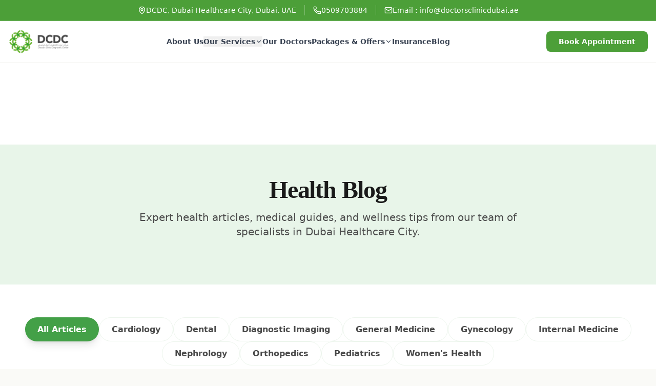

--- FILE ---
content_type: text/html; charset=utf-8
request_url: https://doctorsclinicdubai.ae/blog
body_size: 15848
content:
<!DOCTYPE html><html lang="en" dir="ltr"><head><meta charSet="utf-8"/><meta name="viewport" content="width=device-width, initial-scale=1"/><link rel="preload" href="/_next/static/media/350b852752f8489d-s.p.woff2" as="font" crossorigin="" type="font/woff2"/><link rel="preload" as="image" href="/wp-media/logo/logo-full.png" fetchPriority="high"/><link rel="stylesheet" href="/_next/static/css/234aebc885079169.css" data-precedence="next"/><link rel="stylesheet" href="/_next/static/css/3db6274d3ede3fce.css" data-precedence="next"/><link rel="preload" as="script" fetchPriority="low" href="/_next/static/chunks/webpack-a79c8ac78a6f30be.js"/><script src="/_next/static/chunks/fd9d1056-79920c54e931def0.js" async=""></script><script src="/_next/static/chunks/2117-51d174700099074d.js" async=""></script><script src="/_next/static/chunks/main-app-88dd12e58254cdfd.js" async=""></script><script src="/_next/static/chunks/2972-a4c81411eb45a0cd.js" async=""></script><script src="/_next/static/chunks/6966-5f2bd54b8e303b3b.js" async=""></script><script src="/_next/static/chunks/1923-fdb301682aea4e87.js" async=""></script><script src="/_next/static/chunks/8349-5d501e9053755b5e.js" async=""></script><script src="/_next/static/chunks/app/blog/page-8cc788e991a2e5ec.js" async=""></script><script src="/_next/static/chunks/app/layout-7b45abf403177b14.js" async=""></script><script src="/_next/static/chunks/app/error-fb667b5a372d085a.js" async=""></script><script src="/_next/static/chunks/app/not-found-dd61f9201a29ef29.js" async=""></script><link rel="preload" href="https://scripts.clarity.ms/0.8.45/clarity.js" as="script"/><link rel="preload" href="https://www.clarity.ms/tag/tfdznyehtl?ref=gtm" as="script"/><title>Health Blog | Medical Articles &amp; Health Tips | DCDC Dubai</title><meta name="description" content="Expert health articles, medical guides, and wellness tips from DCDC Dubai Healthcare City. Learn about MRI scans, heart health, preventive care, and more."/><meta name="keywords" content="health blog Dubai, medical articles Dubai, health tips Dubai, medical guides Dubai"/><link rel="canonical" href="https://doctorsclinicdubai.ae/blog"/><meta property="og:title" content="Health Blog | Medical Articles &amp; Health Tips | DCDC Dubai"/><meta property="og:description" content="Expert health articles, medical guides, and wellness tips from DCDC Dubai Healthcare City."/><meta property="og:url" content="https://doctorsclinicdubai.ae/blog"/><meta property="og:image" content="https://doctorsclinicdubai.ae/wp-media/clinic/dcdc-clinic.webp"/><meta property="og:image:width" content="1200"/><meta property="og:image:height" content="630"/><meta property="og:image:alt" content="DCDC Health Blog"/><meta property="og:type" content="website"/><meta name="twitter:card" content="summary_large_image"/><meta name="twitter:title" content="Health Blog | DCDC Dubai Healthcare City"/><meta name="twitter:description" content="Expert health articles, medical guides, and wellness tips from DCDC Dubai Healthcare City."/><meta name="twitter:image" content="https://doctorsclinicdubai.ae/wp-media/clinic/dcdc-clinic.webp"/><link rel="icon" href="/wp-media/logo/logo-icon.png"/><link rel="apple-touch-icon" href="/wp-media/logo/logo-icon.png"/><meta name="next-size-adjust"/><script src="/_next/static/chunks/polyfills-42372ed130431b0a.js" noModule=""></script></head><body class="__variable_13b46d font-system bg-neutral-50 text-neutral-900 antialiased"><noscript><iframe src="https://www.googletagmanager.com/ns.html?id=GTM-PH8R8DZG" height="0" width="0" style="display:none;visibility:hidden"></iframe></noscript><script type="application/ld+json">{"@context":"https://schema.org","@graph":[{"@type":"Organization","@id":"https://doctorsclinicdubai.ae#organization","name":"Doctors Clinic Diagnostic Center","alternateName":"DCDC","url":"https://doctorsclinicdubai.ae","logo":{"@type":"ImageObject","@id":"https://doctorsclinicdubai.ae#logo","url":"https://doctorsclinicdubai.ae/wp-media/logo/logo-full.png","width":300,"height":60},"image":"https://doctorsclinicdubai.ae/wp-media/logo/logo-full.png","telephone":"+971509703884","email":"info@doctorsclinicdubai.ae","address":{"@type":"PostalAddress","streetAddress":"Building 64 - Block A Oud Metha Rd - Umm Hurair Second","addressLocality":"Dubai Healthcare City","addressRegion":"Dubai","postalCode":"00000","addressCountry":"AE"},"sameAs":["https://www.facebook.com/doctorsclinicdubai","https://www.instagram.com/doctorsclinicdubai"]},{"@type":"WebSite","@id":"https://doctorsclinicdubai.ae#website","url":"https://doctorsclinicdubai.ae","name":"Doctors Clinic Diagnostic Center","alternateName":"DCDC","description":"Medical services and diagnostic imaging in Dubai Healthcare City","publisher":{"@id":"https://doctorsclinicdubai.ae#organization"},"inLanguage":"en-AE"}]}</script><script type="application/ld+json">{"@context":"https://schema.org","@graph":[{"@type":"CollectionPage","@id":"https://doctorsclinicdubai.ae/blog#webpage","url":"https://doctorsclinicdubai.ae/blog","name":"Health Blog | DCDC Dubai","description":"Expert health articles, medical guides, and wellness tips from DCDC Dubai Healthcare City.","isPartOf":{"@id":"https://doctorsclinicdubai.ae#website"},"publisher":{"@id":"https://doctorsclinicdubai.ae#organization"},"inLanguage":"en-AE"},{"@type":"BreadcrumbList","@id":"https://doctorsclinicdubai.ae/blog#breadcrumbs","itemListElement":[{"@type":"ListItem","position":1,"name":"Home","item":"https://doctorsclinicdubai.ae"},{"@type":"ListItem","position":2,"name":"Health Blog","item":"https://doctorsclinicdubai.ae/blog"}]},{"@type":"ItemList","@id":"https://doctorsclinicdubai.ae/blog#itemlist","name":"Health Articles from DCDC Dubai","numberOfItems":27,"itemListElement":[{"@type":"ListItem","position":1,"name":"MRI Scan in Dubai: Cost, Types, Uses & What You Need to Know","url":"https://doctorsclinicdubai.ae/blog/mri-scan-dubai-cost-types","description":"Complete guide to MRI scans in Dubai including costs, brain MRI pricing, open MRI options, preparation steps, and choosing the right MRI center."},{"@type":"ListItem","position":2,"name":"Cardiology in Dubai: Care, Tests, Costs & When You Need It","url":"https://doctorsclinicdubai.ae/blog/cardiology-dubai-heart-care","description":"Learn when cardiology is needed, common heart tests like ECG and echocardiogram, costs in Dubai, and what to expect from a cardiologist."},{"@type":"ListItem","position":3,"name":"Obstetrics & Gynecology (OB-GYN) Services & Treatments in Dubai","url":"https://doctorsclinicdubai.ae/blog/obstetrics-gynecology-dubai","description":"Comprehensive OB-GYN services in Dubai offering pregnancy care, gynecology treatments, screenings, and women's health support."},{"@type":"ListItem","position":4,"name":"Open MRI Dubai | MRI Scan Cost, Uses & Benefits","url":"https://doctorsclinicdubai.ae/blog/open-mri-dubai-cost-benefits","description":"Open MRI Dubai explained in detail. Learn how open MRI works, costs, benefits, and where to get accurate MRI scans for claustrophobic patients."},{"@type":"ListItem","position":5,"name":"Pap Smear Test in Dubai: Age, Duration, Results & Frequency","url":"https://doctorsclinicdubai.ae/blog/pap-smear-test-dubai","description":"Pap smear test in Dubai helps detect cervical cancer early. Learn the right age, cost, duration, results timeline, and testing frequency."},{"@type":"ListItem","position":6,"name":"Anomaly Scan in Pregnancy: What It Checks, When It's Done, and Cost","url":"https://doctorsclinicdubai.ae/blog/anomaly-scan-pregnancy-dubai","description":"Anomaly scan explained clearly including the right time (18-22 weeks), price in Dubai, accuracy, and what ultrasound checks for fetal development."},{"@type":"ListItem","position":7,"name":"DXA Scan (Bone Density Test): What Is It & Cost in Dubai","url":"https://doctorsclinicdubai.ae/blog/dxa-scan-bone-density-dubai","description":"DEXA scan is a simple bone density test to detect osteoporosis early. Learn how it works, cost in Dubai, T-score results, and who needs it."},{"@type":"ListItem","position":8,"name":"Lateral Recess Stenosis: Causes, Symptoms & CT Scan","url":"https://doctorsclinicdubai.ae/blog/lateral-recess-stenosis-ct-scan","description":"Lateral recess stenosis explained including symptoms, causes, CT scan diagnosis, treatment options, and costs in Dubai."},{"@type":"ListItem","position":9,"name":"Chest X Ray Cost in Dubai – Updated Prices & Details","url":"https://doctorsclinicdubai.ae/blog/chest-xray-cost-dubai","description":"Chest X-ray cost in Dubai ranges AED 80-250. Learn about the procedure, factors affecting price, and where to get accurate X-ray tests safely."},{"@type":"ListItem","position":10,"name":"PRP Treatment for Hair Loss in Dubai: Procedure, Benefits & Costs","url":"https://doctorsclinicdubai.ae/blog/prp-treatment-hair-loss-dubai","description":"PRP treatment for hair loss explained. Learn how platelet-rich plasma works, procedure steps, recovery time, and PRP treatment cost in Dubai."},{"@type":"ListItem","position":11,"name":"Why Every Executive Needs an Annual Health Checkup","url":"https://doctorsclinicdubai.ae/blog/executive-health-checkup-benefits","description":"High stress and busy schedules put executives at risk. Prioritize your health with an executive checkup in Dubai. Early detection saves lives."},{"@type":"ListItem","position":12,"name":"When to See a Doctor for Child Fever: Parent’s Guide","url":"https://doctorsclinicdubai.ae/blog/child-fever-management","description":"Worried about your child's fever? Learn the warning signs and when to visit a pediatrician in Dubai. Expert advice for parents."},{"@type":"ListItem","position":13,"name":"Essential Travel Vaccines for Residents in Dubai","url":"https://doctorsclinicdubai.ae/blog/travel-vaccines-dubai-guide","description":"Planning a trip? Ensure you are protected with essential travel vaccines available in Dubai Healthcare City. Yellow Fever, Typhoid, and more."},{"@type":"ListItem","position":14,"name":"Chronic Back Pain: Causes & Non-Surgical Treatment","url":"https://doctorsclinicdubai.ae/blog/back-pain-causes-treatment","description":"Suffering from back pain? Learn about common causes like disc herniation and posture, and explore non-surgical treatments in Dubai."},{"@type":"ListItem","position":15,"name":"Vitamin D Deficiency in Dubai: Symptoms & Treatment","url":"https://doctorsclinicdubai.ae/blog/vitamin-d-deficiency-dubai","description":"Feeling tired? Vitamin D deficiency is common in Dubai despite the sun. Learn about symptoms, testing, and treatment options."},{"@type":"ListItem","position":16,"name":"Why Early Pregnancy Scans Matter: 6-Week Ultrasound Guide","url":"https://doctorsclinicdubai.ae/blog/early-pregnancy-scan-importance","description":"The 6-week pregnancy scan confirms viability and heartbeat. Learn what to expect during your early pregnancy ultrasound in Dubai."},{"@type":"ListItem","position":17,"name":"Hollywood Smile: Veneers vs. Implants – What’s Right for You?","url":"https://doctorsclinicdubai.ae/blog/dental-implants-vs-veneers","description":"Comparing dental veneers and implants for your Hollywood Smile makeover in Dubai. Learn the costs, procedure, and ideal candidates."},{"@type":"ListItem","position":18,"name":"Fast Recovery from Sports Injuries: PRP & Rehab in Dubai","url":"https://doctorsclinicdubai.ae/blog/sports-injury-recovery-dubai","description":"Recover faster from sports injuries with PRP therapy and expert orthopedic care in Dubai. Treatment for sprains, tears, and tendonitis."},{"@type":"ListItem","position":19,"name":"5 Essential Tips for Kidney Health & Stone Prevention","url":"https://doctorsclinicdubai.ae/blog/kidney-health-prevention-tips","description":"Prevent kidney stones and chronic kidney disease with these 5 expert tips. Nephrology advice from Doctors Clinic Diagnostic Center Dubai."},{"@type":"ListItem","position":20,"name":"Hypertension: The Silent Killer – Management in Dubai","url":"https://doctorsclinicdubai.ae/blog/hypertension-silent-killer-dubai","description":"Hypertension (high blood pressure) often has no symptoms. Learn about risk factors, diagnosis, and management in Dubai Healthcare City. Book a checkup today."},{"@type":"ListItem","position":21,"name":"Complete Guide to MRI Scan in Dubai: Everything You Need to Know","url":"https://doctorsclinicdubai.ae/blog/complete-guide-to-mri-scan-in-dubai","description":"Comprehensive guide to MRI scans in Dubai covering safety, preparation, what to expect, and where to get the best MRI scan in Dubai Healthcare City."},{"@type":"ListItem","position":22,"name":"Heart Health Prevention in Dubai: Complete Guide to Cardiovascular Wellness","url":"https://doctorsclinicdubai.ae/blog/heart-health-prevention-dubai","description":"Expert guide to heart disease prevention in Dubai. Learn about risk factors, prevention strategies, screening tests, and how to maintain optimal cardiovascular health."},{"@type":"ListItem","position":23,"name":"Complete Guide to Breast Cancer Screening in Dubai","url":"https://doctorsclinicdubai.ae/blog/breast-cancer-screening-guide","description":"Comprehensive guide to breast cancer screening, mammograms, self-exams, risk factors, and early detection strategies in Dubai."},{"@type":"ListItem","position":24,"name":"Diabetes Management and Care in Dubai","url":"https://doctorsclinicdubai.ae/blog/diabetes-management-dubai","description":"Expert guide to diabetes management covering type 1 and type 2 diabetes, treatment options, lifestyle management, and preventive care strategies."},{"@type":"ListItem","position":25,"name":"Pediatric Imaging Safety: What Parents Need to Know","url":"https://doctorsclinicdubai.ae/blog/pediatric-imaging-safety","description":"Complete guide to safe imaging for children in Dubai. Learn about radiation safety, preparation, and what to expect during pediatric scans."},{"@type":"ListItem","position":26,"name":"Women's Health Screening: Complete Guide","url":"https://doctorsclinicdubai.ae/blog/womens-health-screening","description":"Comprehensive guide to women's health screening including mammograms, Pap smears, bone density tests, and preventive care strategies."},{"@type":"ListItem","position":27,"name":"Advanced Diagnostic Imaging: CT vs MRI vs Ultrasound Explained","url":"https://doctorsclinicdubai.ae/blog/advanced-diagnostic-imaging","description":"Complete guide to diagnostic imaging. Learn the differences between CT scans, MRI, and ultrasound, when each is used, and which is right for your condition."}]}]}</script><div class="min-h-screen flex flex-col bg-white"><div class="bg-[#4C9F38] text-white border-b border-white/20 overflow-hidden"><div class="container mx-auto px-3 sm:px-4 max-w-full"><div class="flex flex-col sm:hidden py-2 space-y-1.5 text-xs"><div class="flex items-center justify-center gap-1.5"><svg xmlns="http://www.w3.org/2000/svg" width="24" height="24" viewBox="0 0 24 24" fill="none" stroke="currentColor" stroke-width="2" stroke-linecap="round" stroke-linejoin="round" class="lucide lucide-map-pin w-3.5 h-3.5 flex-shrink-0" aria-hidden="true"><path d="M20 10c0 4.993-5.539 10.193-7.399 11.799a1 1 0 0 1-1.202 0C9.539 20.193 4 14.993 4 10a8 8 0 0 1 16 0"></path><circle cx="12" cy="10" r="3"></circle></svg><span class="truncate">DCDC, Dubai Healthcare City, Dubai, UAE</span></div><div class="flex items-center justify-center gap-3 flex-wrap"><a href="tel:+971509703884" class="flex items-center gap-1.5 hover:text-gray-100 transition-colors"><svg xmlns="http://www.w3.org/2000/svg" width="24" height="24" viewBox="0 0 24 24" fill="none" stroke="currentColor" stroke-width="2" stroke-linecap="round" stroke-linejoin="round" class="lucide lucide-phone w-3.5 h-3.5 flex-shrink-0" aria-hidden="true"><path d="M13.832 16.568a1 1 0 0 0 1.213-.303l.355-.465A2 2 0 0 1 17 15h3a2 2 0 0 1 2 2v3a2 2 0 0 1-2 2A18 18 0 0 1 2 4a2 2 0 0 1 2-2h3a2 2 0 0 1 2 2v3a2 2 0 0 1-.8 1.6l-.468.351a1 1 0 0 0-.292 1.233 14 14 0 0 0 6.392 6.384"></path></svg><span>0509703884</span></a><a href="mailto:info@doctorsclinicdubai.ae" class="flex items-center gap-1.5 hover:text-gray-100 transition-colors"><svg xmlns="http://www.w3.org/2000/svg" width="24" height="24" viewBox="0 0 24 24" fill="none" stroke="currentColor" stroke-width="2" stroke-linecap="round" stroke-linejoin="round" class="lucide lucide-mail w-3.5 h-3.5 flex-shrink-0" aria-hidden="true"><path d="m22 7-8.991 5.727a2 2 0 0 1-2.009 0L2 7"></path><rect x="2" y="4" width="20" height="16" rx="2"></rect></svg><span class="truncate">Email : <!-- -->info@doctorsclinicdubai.ae</span></a></div></div><div class="hidden sm:flex items-center justify-center h-10 text-sm"><div class="flex items-center gap-2 px-3 lg:px-4 border-r border-white/30"><svg xmlns="http://www.w3.org/2000/svg" width="24" height="24" viewBox="0 0 24 24" fill="none" stroke="currentColor" stroke-width="2" stroke-linecap="round" stroke-linejoin="round" class="lucide lucide-map-pin w-4 h-4 flex-shrink-0" aria-hidden="true"><path d="M20 10c0 4.993-5.539 10.193-7.399 11.799a1 1 0 0 1-1.202 0C9.539 20.193 4 14.993 4 10a8 8 0 0 1 16 0"></path><circle cx="12" cy="10" r="3"></circle></svg><span class="whitespace-nowrap">DCDC, Dubai Healthcare City, Dubai, UAE</span></div><a href="tel:+971509703884" class="flex items-center gap-2 px-3 lg:px-4 border-r border-white/30 hover:text-gray-100 transition-colors"><svg xmlns="http://www.w3.org/2000/svg" width="24" height="24" viewBox="0 0 24 24" fill="none" stroke="currentColor" stroke-width="2" stroke-linecap="round" stroke-linejoin="round" class="lucide lucide-phone w-4 h-4 flex-shrink-0" aria-hidden="true"><path d="M13.832 16.568a1 1 0 0 0 1.213-.303l.355-.465A2 2 0 0 1 17 15h3a2 2 0 0 1 2 2v3a2 2 0 0 1-2 2A18 18 0 0 1 2 4a2 2 0 0 1 2-2h3a2 2 0 0 1 2 2v3a2 2 0 0 1-.8 1.6l-.468.351a1 1 0 0 0-.292 1.233 14 14 0 0 0 6.392 6.384"></path></svg><span class="whitespace-nowrap">0509703884</span></a><a href="mailto:info@doctorsclinicdubai.ae" class="flex items-center gap-2 px-3 lg:px-4 hover:text-gray-100 transition-colors"><svg xmlns="http://www.w3.org/2000/svg" width="24" height="24" viewBox="0 0 24 24" fill="none" stroke="currentColor" stroke-width="2" stroke-linecap="round" stroke-linejoin="round" class="lucide lucide-mail w-4 h-4 flex-shrink-0" aria-hidden="true"><path d="m22 7-8.991 5.727a2 2 0 0 1-2.009 0L2 7"></path><rect x="2" y="4" width="20" height="16" rx="2"></rect></svg><span class="whitespace-nowrap">Email : <!-- -->info@doctorsclinicdubai.ae</span></a></div></div></div><nav class="sticky top-0 z-40 bg-white transition-all duration-300 border-b border-neutral-100"><div class="container mx-auto px-4"><div class="flex items-center justify-between h-20"><a class="flex items-center gap-2 sm:gap-3 group touch-manipulation" href="/"><div class="relative h-12 sm:h-14 md:h-16 lg:h-20 w-auto aspect-[3/1] min-w-[100px] sm:min-w-[120px]"><img alt="DCDC - Doctors Clinic Diagnostic Center" fetchPriority="high" decoding="async" data-nimg="fill" class="object-contain object-left transition-transform duration-300 group-hover:scale-105" style="position:absolute;height:100%;width:100%;left:0;top:0;right:0;bottom:0;color:transparent" src="/wp-media/logo/logo-full.png"/></div></a><div class="hidden lg:flex items-center gap-6 flex-1 justify-center"><a class="text-sm font-bold text-gray-700 hover:text-[#4C9F38] transition-colors " href="/about">About Us</a><div class="relative"><button class="flex items-center gap-1 text-sm font-bold text-gray-700 hover:text-[#4C9F38] transition-colors ">Our Services<svg xmlns="http://www.w3.org/2000/svg" width="24" height="24" viewBox="0 0 24 24" fill="none" stroke="currentColor" stroke-width="2" stroke-linecap="round" stroke-linejoin="round" class="lucide lucide-chevron-down w-3.5 h-3.5 transition-transform" aria-hidden="true"><path d="m6 9 6 6 6-6"></path></svg></button></div><a class="text-sm font-bold text-gray-700 hover:text-[#4C9F38] transition-colors " href="/physicians">Our Doctors</a><div class="relative"><a class="flex items-center gap-1 text-sm font-bold text-gray-700 hover:text-[#4C9F38] transition-colors " href="/packages">Packages &amp; Offers<svg xmlns="http://www.w3.org/2000/svg" width="24" height="24" viewBox="0 0 24 24" fill="none" stroke="currentColor" stroke-width="2" stroke-linecap="round" stroke-linejoin="round" class="lucide lucide-chevron-down w-3.5 h-3.5 transition-transform" aria-hidden="true"><path d="m6 9 6 6 6-6"></path></svg></a></div><a class="text-sm font-bold text-gray-700 hover:text-[#4C9F38] transition-colors " href="/insurance-partners">Insurance</a><a class="text-sm font-bold text-gray-700 hover:text-[#4C9F38] transition-colors text-[#4C9F38]" href="/blog">Blog</a></div><div class="flex items-center gap-4"><a class="hidden md:inline-flex items-center justify-center bg-[#4C9F38] hover:bg-[#43A047] text-white px-6 py-2.5 rounded-lg font-bold text-sm transition-colors" href="/#booking">Book Appointment</a><button class="lg:hidden w-10 h-10 rounded-lg hover:bg-neutral-100 flex items-center justify-center transition-colors" aria-label="Open mobile menu"><svg xmlns="http://www.w3.org/2000/svg" width="24" height="24" viewBox="0 0 24 24" fill="none" stroke="currentColor" stroke-width="2" stroke-linecap="round" stroke-linejoin="round" class="lucide lucide-menu w-6 h-6 text-neutral-700" aria-hidden="true"><path d="M4 5h16"></path><path d="M4 12h16"></path><path d="M4 19h16"></path></svg></button></div></div></div></nav><main class="flex-1 pt-[140px] md:pt-[140px] lg:pt-[160px]"><div class="bg-primary-50 py-16"><div class="container mx-auto px-4"><h1 class="text-4xl md:text-5xl font-serif font-bold text-neutral-900 mb-4 text-center">Health Blog</h1><p class="text-xl text-neutral-700 text-center max-w-3xl mx-auto">Expert health articles, medical guides, and wellness tips from our team of specialists in Dubai Healthcare City.</p></div></div><div class="container mx-auto px-4 py-16"><div class="mb-12"><div class="flex flex-wrap gap-3 justify-center"><button class="px-6 py-2.5 rounded-full font-semibold transition-all bg-primary-600 text-white shadow-lg">All Articles</button><button class="px-6 py-2.5 rounded-full font-semibold transition-all bg-white text-neutral-700 border border-neutral-200 hover:border-primary-300 hover:text-primary-600">Cardiology</button><button class="px-6 py-2.5 rounded-full font-semibold transition-all bg-white text-neutral-700 border border-neutral-200 hover:border-primary-300 hover:text-primary-600">Dental</button><button class="px-6 py-2.5 rounded-full font-semibold transition-all bg-white text-neutral-700 border border-neutral-200 hover:border-primary-300 hover:text-primary-600">Diagnostic Imaging</button><button class="px-6 py-2.5 rounded-full font-semibold transition-all bg-white text-neutral-700 border border-neutral-200 hover:border-primary-300 hover:text-primary-600">General Medicine</button><button class="px-6 py-2.5 rounded-full font-semibold transition-all bg-white text-neutral-700 border border-neutral-200 hover:border-primary-300 hover:text-primary-600">Gynecology</button><button class="px-6 py-2.5 rounded-full font-semibold transition-all bg-white text-neutral-700 border border-neutral-200 hover:border-primary-300 hover:text-primary-600">Internal Medicine</button><button class="px-6 py-2.5 rounded-full font-semibold transition-all bg-white text-neutral-700 border border-neutral-200 hover:border-primary-300 hover:text-primary-600">Nephrology</button><button class="px-6 py-2.5 rounded-full font-semibold transition-all bg-white text-neutral-700 border border-neutral-200 hover:border-primary-300 hover:text-primary-600">Orthopedics</button><button class="px-6 py-2.5 rounded-full font-semibold transition-all bg-white text-neutral-700 border border-neutral-200 hover:border-primary-300 hover:text-primary-600">Pediatrics</button><button class="px-6 py-2.5 rounded-full font-semibold transition-all bg-white text-neutral-700 border border-neutral-200 hover:border-primary-300 hover:text-primary-600">Women&#x27;s Health</button></div></div><div class="grid md:grid-cols-2 lg:grid-cols-3 gap-8 justify-items-center"><a class="group bg-white rounded-2xl overflow-hidden shadow-md hover:shadow-xl transition-all duration-300 border border-neutral-100 hover:border-primary-200 w-full max-w-sm" aria-label="Read: MRI Scan in Dubai: Cost, Types, Uses &amp; What You Need to Know" href="/blog/mri-scan-dubai-cost-types"><div class="relative h-48 overflow-hidden"><img alt="MRI Scan in Dubai: Cost, Types, Uses &amp; What You Need to Know" loading="lazy" decoding="async" data-nimg="fill" class="object-cover group-hover:scale-105 transition-transform duration-300" style="position:absolute;height:100%;width:100%;left:0;top:0;right:0;bottom:0;color:transparent" src="/wp-media/blog/mri-scan-dubai.jpeg"/></div><div class="p-6"><div class="text-overline text-primary-600 mb-2">Diagnostic Imaging</div><h2 class="text-h3 md:text-h3-desktop font-display text-neutral-900 mb-3 group-hover:text-primary-600 transition-colors line-clamp-2">MRI Scan in Dubai: Cost, Types, Uses &amp; What You Need to Know</h2><p class="text-neutral-600 text-body-sm mb-4 line-clamp-3">Complete guide to MRI scans in Dubai including costs, brain MRI pricing, open MRI options, preparation steps, and choosing the right MRI center.</p><div class="flex items-center justify-between text-body-sm"><time dateTime="2026-01-07" class="text-neutral-500 font-medium">Jan 7, 2026</time><span class="text-primary-600 font-semibold group-hover:text-primary-800 flex items-center gap-1">Read More<svg class="w-4 h-4" fill="none" stroke="currentColor" viewBox="0 0 24 24"><path stroke-linecap="round" stroke-linejoin="round" stroke-width="2" d="M9 5l7 7-7 7"></path></svg></span></div></div></a><a class="group bg-white rounded-2xl overflow-hidden shadow-md hover:shadow-xl transition-all duration-300 border border-neutral-100 hover:border-primary-200 w-full max-w-sm" aria-label="Read: Cardiology in Dubai: Care, Tests, Costs &amp; When You Need It" href="/blog/cardiology-dubai-heart-care"><div class="relative h-48 overflow-hidden"><img alt="Cardiology in Dubai: Care, Tests, Costs &amp; When You Need It" loading="lazy" decoding="async" data-nimg="fill" class="object-cover group-hover:scale-105 transition-transform duration-300" style="position:absolute;height:100%;width:100%;left:0;top:0;right:0;bottom:0;color:transparent" src="/wp-media/blog/cardiology-dubai.png"/></div><div class="p-6"><div class="text-overline text-primary-600 mb-2">Cardiology</div><h2 class="text-h3 md:text-h3-desktop font-display text-neutral-900 mb-3 group-hover:text-primary-600 transition-colors line-clamp-2">Cardiology in Dubai: Care, Tests, Costs &amp; When You Need It</h2><p class="text-neutral-600 text-body-sm mb-4 line-clamp-3">Learn when cardiology is needed, common heart tests like ECG and echocardiogram, costs in Dubai, and what to expect from a cardiologist.</p><div class="flex items-center justify-between text-body-sm"><time dateTime="2026-01-07" class="text-neutral-500 font-medium">Jan 7, 2026</time><span class="text-primary-600 font-semibold group-hover:text-primary-800 flex items-center gap-1">Read More<svg class="w-4 h-4" fill="none" stroke="currentColor" viewBox="0 0 24 24"><path stroke-linecap="round" stroke-linejoin="round" stroke-width="2" d="M9 5l7 7-7 7"></path></svg></span></div></div></a><a class="group bg-white rounded-2xl overflow-hidden shadow-md hover:shadow-xl transition-all duration-300 border border-neutral-100 hover:border-primary-200 w-full max-w-sm" aria-label="Read: Obstetrics &amp; Gynecology (OB-GYN) Services &amp; Treatments in Dubai" href="/blog/obstetrics-gynecology-dubai"><div class="relative h-48 overflow-hidden"><img alt="Obstetrics &amp; Gynecology (OB-GYN) Services &amp; Treatments in Dubai" loading="lazy" decoding="async" data-nimg="fill" class="object-cover group-hover:scale-105 transition-transform duration-300" style="position:absolute;height:100%;width:100%;left:0;top:0;right:0;bottom:0;color:transparent" src="/wp-media/blog/obstetrics-gynecology-dubai.png"/></div><div class="p-6"><div class="text-overline text-primary-600 mb-2">Gynecology</div><h2 class="text-h3 md:text-h3-desktop font-display text-neutral-900 mb-3 group-hover:text-primary-600 transition-colors line-clamp-2">Obstetrics &amp; Gynecology (OB-GYN) Services &amp; Treatments in Dubai</h2><p class="text-neutral-600 text-body-sm mb-4 line-clamp-3">Comprehensive OB-GYN services in Dubai offering pregnancy care, gynecology treatments, screenings, and women&#x27;s health support.</p><div class="flex items-center justify-between text-body-sm"><time dateTime="2026-01-07" class="text-neutral-500 font-medium">Jan 7, 2026</time><span class="text-primary-600 font-semibold group-hover:text-primary-800 flex items-center gap-1">Read More<svg class="w-4 h-4" fill="none" stroke="currentColor" viewBox="0 0 24 24"><path stroke-linecap="round" stroke-linejoin="round" stroke-width="2" d="M9 5l7 7-7 7"></path></svg></span></div></div></a><a class="group bg-white rounded-2xl overflow-hidden shadow-md hover:shadow-xl transition-all duration-300 border border-neutral-100 hover:border-primary-200 w-full max-w-sm" aria-label="Read: Open MRI Dubai | MRI Scan Cost, Uses &amp; Benefits" href="/blog/open-mri-dubai-cost-benefits"><div class="relative h-48 overflow-hidden"><img alt="Open MRI Dubai | MRI Scan Cost, Uses &amp; Benefits" loading="lazy" decoding="async" data-nimg="fill" class="object-cover group-hover:scale-105 transition-transform duration-300" style="position:absolute;height:100%;width:100%;left:0;top:0;right:0;bottom:0;color:transparent" src="/wp-media/blog/open-mri-dubai.jpeg"/></div><div class="p-6"><div class="text-overline text-primary-600 mb-2">Diagnostic Imaging</div><h2 class="text-h3 md:text-h3-desktop font-display text-neutral-900 mb-3 group-hover:text-primary-600 transition-colors line-clamp-2">Open MRI Dubai | MRI Scan Cost, Uses &amp; Benefits</h2><p class="text-neutral-600 text-body-sm mb-4 line-clamp-3">Open MRI Dubai explained in detail. Learn how open MRI works, costs, benefits, and where to get accurate MRI scans for claustrophobic patients.</p><div class="flex items-center justify-between text-body-sm"><time dateTime="2025-12-22" class="text-neutral-500 font-medium">Dec 22, 2025</time><span class="text-primary-600 font-semibold group-hover:text-primary-800 flex items-center gap-1">Read More<svg class="w-4 h-4" fill="none" stroke="currentColor" viewBox="0 0 24 24"><path stroke-linecap="round" stroke-linejoin="round" stroke-width="2" d="M9 5l7 7-7 7"></path></svg></span></div></div></a><a class="group bg-white rounded-2xl overflow-hidden shadow-md hover:shadow-xl transition-all duration-300 border border-neutral-100 hover:border-primary-200 w-full max-w-sm" aria-label="Read: Pap Smear Test in Dubai: Age, Duration, Results &amp; Frequency" href="/blog/pap-smear-test-dubai"><div class="relative h-48 overflow-hidden"><img alt="Pap Smear Test in Dubai: Age, Duration, Results &amp; Frequency" loading="lazy" decoding="async" data-nimg="fill" class="object-cover group-hover:scale-105 transition-transform duration-300" style="position:absolute;height:100%;width:100%;left:0;top:0;right:0;bottom:0;color:transparent" src="/wp-media/blog/pap-smear-test-dubai.jpeg"/></div><div class="p-6"><div class="text-overline text-primary-600 mb-2">Gynecology</div><h2 class="text-h3 md:text-h3-desktop font-display text-neutral-900 mb-3 group-hover:text-primary-600 transition-colors line-clamp-2">Pap Smear Test in Dubai: Age, Duration, Results &amp; Frequency</h2><p class="text-neutral-600 text-body-sm mb-4 line-clamp-3">Pap smear test in Dubai helps detect cervical cancer early. Learn the right age, cost, duration, results timeline, and testing frequency.</p><div class="flex items-center justify-between text-body-sm"><time dateTime="2025-12-15" class="text-neutral-500 font-medium">Dec 15, 2025</time><span class="text-primary-600 font-semibold group-hover:text-primary-800 flex items-center gap-1">Read More<svg class="w-4 h-4" fill="none" stroke="currentColor" viewBox="0 0 24 24"><path stroke-linecap="round" stroke-linejoin="round" stroke-width="2" d="M9 5l7 7-7 7"></path></svg></span></div></div></a><a class="group bg-white rounded-2xl overflow-hidden shadow-md hover:shadow-xl transition-all duration-300 border border-neutral-100 hover:border-primary-200 w-full max-w-sm" aria-label="Read: Anomaly Scan in Pregnancy: What It Checks, When It&#x27;s Done, and Cost" href="/blog/anomaly-scan-pregnancy-dubai"><div class="relative h-48 overflow-hidden"><img alt="Anomaly Scan in Pregnancy: What It Checks, When It&#x27;s Done, and Cost" loading="lazy" decoding="async" data-nimg="fill" class="object-cover group-hover:scale-105 transition-transform duration-300" style="position:absolute;height:100%;width:100%;left:0;top:0;right:0;bottom:0;color:transparent" src="/wp-media/blog/anomaly-scan-pregnancy.jpeg"/></div><div class="p-6"><div class="text-overline text-primary-600 mb-2">Gynecology</div><h2 class="text-h3 md:text-h3-desktop font-display text-neutral-900 mb-3 group-hover:text-primary-600 transition-colors line-clamp-2">Anomaly Scan in Pregnancy: What It Checks, When It&#x27;s Done, and Cost</h2><p class="text-neutral-600 text-body-sm mb-4 line-clamp-3">Anomaly scan explained clearly including the right time (18-22 weeks), price in Dubai, accuracy, and what ultrasound checks for fetal development.</p><div class="flex items-center justify-between text-body-sm"><time dateTime="2025-12-05" class="text-neutral-500 font-medium">Dec 5, 2025</time><span class="text-primary-600 font-semibold group-hover:text-primary-800 flex items-center gap-1">Read More<svg class="w-4 h-4" fill="none" stroke="currentColor" viewBox="0 0 24 24"><path stroke-linecap="round" stroke-linejoin="round" stroke-width="2" d="M9 5l7 7-7 7"></path></svg></span></div></div></a><a class="group bg-white rounded-2xl overflow-hidden shadow-md hover:shadow-xl transition-all duration-300 border border-neutral-100 hover:border-primary-200 w-full max-w-sm" aria-label="Read: DXA Scan (Bone Density Test): What Is It &amp; Cost in Dubai" href="/blog/dxa-scan-bone-density-dubai"><div class="relative h-48 overflow-hidden"><img alt="DXA Scan (Bone Density Test): What Is It &amp; Cost in Dubai" loading="lazy" decoding="async" data-nimg="fill" class="object-cover group-hover:scale-105 transition-transform duration-300" style="position:absolute;height:100%;width:100%;left:0;top:0;right:0;bottom:0;color:transparent" src="/wp-media/blog/dxa-scan-dubai.jpeg"/></div><div class="p-6"><div class="text-overline text-primary-600 mb-2">Diagnostic Imaging</div><h2 class="text-h3 md:text-h3-desktop font-display text-neutral-900 mb-3 group-hover:text-primary-600 transition-colors line-clamp-2">DXA Scan (Bone Density Test): What Is It &amp; Cost in Dubai</h2><p class="text-neutral-600 text-body-sm mb-4 line-clamp-3">DEXA scan is a simple bone density test to detect osteoporosis early. Learn how it works, cost in Dubai, T-score results, and who needs it.</p><div class="flex items-center justify-between text-body-sm"><time dateTime="2025-11-20" class="text-neutral-500 font-medium">Nov 20, 2025</time><span class="text-primary-600 font-semibold group-hover:text-primary-800 flex items-center gap-1">Read More<svg class="w-4 h-4" fill="none" stroke="currentColor" viewBox="0 0 24 24"><path stroke-linecap="round" stroke-linejoin="round" stroke-width="2" d="M9 5l7 7-7 7"></path></svg></span></div></div></a><a class="group bg-white rounded-2xl overflow-hidden shadow-md hover:shadow-xl transition-all duration-300 border border-neutral-100 hover:border-primary-200 w-full max-w-sm" aria-label="Read: Lateral Recess Stenosis: Causes, Symptoms &amp; CT Scan" href="/blog/lateral-recess-stenosis-ct-scan"><div class="relative h-48 overflow-hidden"><img alt="Lateral Recess Stenosis: Causes, Symptoms &amp; CT Scan" loading="lazy" decoding="async" data-nimg="fill" class="object-cover group-hover:scale-105 transition-transform duration-300" style="position:absolute;height:100%;width:100%;left:0;top:0;right:0;bottom:0;color:transparent" src="/wp-media/blog/lateral-recess-stenosis.jpeg"/></div><div class="p-6"><div class="text-overline text-primary-600 mb-2">Orthopedics</div><h2 class="text-h3 md:text-h3-desktop font-display text-neutral-900 mb-3 group-hover:text-primary-600 transition-colors line-clamp-2">Lateral Recess Stenosis: Causes, Symptoms &amp; CT Scan</h2><p class="text-neutral-600 text-body-sm mb-4 line-clamp-3">Lateral recess stenosis explained including symptoms, causes, CT scan diagnosis, treatment options, and costs in Dubai.</p><div class="flex items-center justify-between text-body-sm"><time dateTime="2025-11-12" class="text-neutral-500 font-medium">Nov 12, 2025</time><span class="text-primary-600 font-semibold group-hover:text-primary-800 flex items-center gap-1">Read More<svg class="w-4 h-4" fill="none" stroke="currentColor" viewBox="0 0 24 24"><path stroke-linecap="round" stroke-linejoin="round" stroke-width="2" d="M9 5l7 7-7 7"></path></svg></span></div></div></a><a class="group bg-white rounded-2xl overflow-hidden shadow-md hover:shadow-xl transition-all duration-300 border border-neutral-100 hover:border-primary-200 w-full max-w-sm" aria-label="Read: Chest X Ray Cost in Dubai – Updated Prices &amp; Details" href="/blog/chest-xray-cost-dubai"><div class="relative h-48 overflow-hidden"><img alt="Chest X Ray Cost in Dubai – Updated Prices &amp; Details" loading="lazy" decoding="async" data-nimg="fill" class="object-cover group-hover:scale-105 transition-transform duration-300" style="position:absolute;height:100%;width:100%;left:0;top:0;right:0;bottom:0;color:transparent" src="/wp-media/blog/chest-xray-cost-dubai.jpeg"/></div><div class="p-6"><div class="text-overline text-primary-600 mb-2">Diagnostic Imaging</div><h2 class="text-h3 md:text-h3-desktop font-display text-neutral-900 mb-3 group-hover:text-primary-600 transition-colors line-clamp-2">Chest X Ray Cost in Dubai – Updated Prices &amp; Details</h2><p class="text-neutral-600 text-body-sm mb-4 line-clamp-3">Chest X-ray cost in Dubai ranges AED 80-250. Learn about the procedure, factors affecting price, and where to get accurate X-ray tests safely.</p><div class="flex items-center justify-between text-body-sm"><time dateTime="2025-10-28" class="text-neutral-500 font-medium">Oct 28, 2025</time><span class="text-primary-600 font-semibold group-hover:text-primary-800 flex items-center gap-1">Read More<svg class="w-4 h-4" fill="none" stroke="currentColor" viewBox="0 0 24 24"><path stroke-linecap="round" stroke-linejoin="round" stroke-width="2" d="M9 5l7 7-7 7"></path></svg></span></div></div></a><a class="group bg-white rounded-2xl overflow-hidden shadow-md hover:shadow-xl transition-all duration-300 border border-neutral-100 hover:border-primary-200 w-full max-w-sm" aria-label="Read: PRP Treatment for Hair Loss in Dubai: Procedure, Benefits &amp; Costs" href="/blog/prp-treatment-hair-loss-dubai"><div class="relative h-48 overflow-hidden"><img alt="PRP Treatment for Hair Loss in Dubai: Procedure, Benefits &amp; Costs" loading="lazy" decoding="async" data-nimg="fill" class="object-cover group-hover:scale-105 transition-transform duration-300" style="position:absolute;height:100%;width:100%;left:0;top:0;right:0;bottom:0;color:transparent" src="/wp-media/blog/prp-hair-loss-dubai.jpeg"/></div><div class="p-6"><div class="text-overline text-primary-600 mb-2">Orthopedics</div><h2 class="text-h3 md:text-h3-desktop font-display text-neutral-900 mb-3 group-hover:text-primary-600 transition-colors line-clamp-2">PRP Treatment for Hair Loss in Dubai: Procedure, Benefits &amp; Costs</h2><p class="text-neutral-600 text-body-sm mb-4 line-clamp-3">PRP treatment for hair loss explained. Learn how platelet-rich plasma works, procedure steps, recovery time, and PRP treatment cost in Dubai.</p><div class="flex items-center justify-between text-body-sm"><time dateTime="2025-10-15" class="text-neutral-500 font-medium">Oct 15, 2025</time><span class="text-primary-600 font-semibold group-hover:text-primary-800 flex items-center gap-1">Read More<svg class="w-4 h-4" fill="none" stroke="currentColor" viewBox="0 0 24 24"><path stroke-linecap="round" stroke-linejoin="round" stroke-width="2" d="M9 5l7 7-7 7"></path></svg></span></div></div></a><a class="group bg-white rounded-2xl overflow-hidden shadow-md hover:shadow-xl transition-all duration-300 border border-neutral-100 hover:border-primary-200 w-full max-w-sm" aria-label="Read: Why Every Executive Needs an Annual Health Checkup" href="/blog/executive-health-checkup-benefits"><div class="relative h-48 overflow-hidden"><img alt="Why Every Executive Needs an Annual Health Checkup" loading="lazy" decoding="async" data-nimg="fill" class="object-cover group-hover:scale-105 transition-transform duration-300" style="position:absolute;height:100%;width:100%;left:0;top:0;right:0;bottom:0;color:transparent" src="/wp-media/services/general medicine/patient with dr.jpeg"/></div><div class="p-6"><div class="text-overline text-primary-600 mb-2">General Medicine</div><h2 class="text-h3 md:text-h3-desktop font-display text-neutral-900 mb-3 group-hover:text-primary-600 transition-colors line-clamp-2">Why Every Executive Needs an Annual Health Checkup</h2><p class="text-neutral-600 text-body-sm mb-4 line-clamp-3">High stress and busy schedules put executives at risk. Prioritize your health with an executive checkup in Dubai. Early detection saves lives.</p><div class="flex items-center justify-between text-body-sm"><time dateTime="2025-01-19" class="text-neutral-500 font-medium">Jan 19, 2025</time><span class="text-primary-600 font-semibold group-hover:text-primary-800 flex items-center gap-1">Read More<svg class="w-4 h-4" fill="none" stroke="currentColor" viewBox="0 0 24 24"><path stroke-linecap="round" stroke-linejoin="round" stroke-width="2" d="M9 5l7 7-7 7"></path></svg></span></div></div></a><a class="group bg-white rounded-2xl overflow-hidden shadow-md hover:shadow-xl transition-all duration-300 border border-neutral-100 hover:border-primary-200 w-full max-w-sm" aria-label="Read: When to See a Doctor for Child Fever: Parent’s Guide" href="/blog/child-fever-management"><div class="relative h-48 overflow-hidden"><img alt="When to See a Doctor for Child Fever: Parent’s Guide" loading="lazy" decoding="async" data-nimg="fill" class="object-cover group-hover:scale-105 transition-transform duration-300" style="position:absolute;height:100%;width:100%;left:0;top:0;right:0;bottom:0;color:transparent" src="/wp-media/services/general medicine/mother and daughters lifestyle image.webp"/></div><div class="p-6"><div class="text-overline text-primary-600 mb-2">Pediatrics</div><h2 class="text-h3 md:text-h3-desktop font-display text-neutral-900 mb-3 group-hover:text-primary-600 transition-colors line-clamp-2">When to See a Doctor for Child Fever: Parent’s Guide</h2><p class="text-neutral-600 text-body-sm mb-4 line-clamp-3">Worried about your child&#x27;s fever? Learn the warning signs and when to visit a pediatrician in Dubai. Expert advice for parents.</p><div class="flex items-center justify-between text-body-sm"><time dateTime="2025-01-18" class="text-neutral-500 font-medium">Jan 18, 2025</time><span class="text-primary-600 font-semibold group-hover:text-primary-800 flex items-center gap-1">Read More<svg class="w-4 h-4" fill="none" stroke="currentColor" viewBox="0 0 24 24"><path stroke-linecap="round" stroke-linejoin="round" stroke-width="2" d="M9 5l7 7-7 7"></path></svg></span></div></div></a><a class="group bg-white rounded-2xl overflow-hidden shadow-md hover:shadow-xl transition-all duration-300 border border-neutral-100 hover:border-primary-200 w-full max-w-sm" aria-label="Read: Essential Travel Vaccines for Residents in Dubai" href="/blog/travel-vaccines-dubai-guide"><div class="relative h-48 overflow-hidden"><img alt="Essential Travel Vaccines for Residents in Dubai" loading="lazy" decoding="async" data-nimg="fill" class="object-cover group-hover:scale-105 transition-transform duration-300" style="position:absolute;height:100%;width:100%;left:0;top:0;right:0;bottom:0;color:transparent" src="/wp-media/services/general medicine/patient with dr.jpeg"/></div><div class="p-6"><div class="text-overline text-primary-600 mb-2">Internal Medicine</div><h2 class="text-h3 md:text-h3-desktop font-display text-neutral-900 mb-3 group-hover:text-primary-600 transition-colors line-clamp-2">Essential Travel Vaccines for Residents in Dubai</h2><p class="text-neutral-600 text-body-sm mb-4 line-clamp-3">Planning a trip? Ensure you are protected with essential travel vaccines available in Dubai Healthcare City. Yellow Fever, Typhoid, and more.</p><div class="flex items-center justify-between text-body-sm"><time dateTime="2025-01-17" class="text-neutral-500 font-medium">Jan 17, 2025</time><span class="text-primary-600 font-semibold group-hover:text-primary-800 flex items-center gap-1">Read More<svg class="w-4 h-4" fill="none" stroke="currentColor" viewBox="0 0 24 24"><path stroke-linecap="round" stroke-linejoin="round" stroke-width="2" d="M9 5l7 7-7 7"></path></svg></span></div></div></a><a class="group bg-white rounded-2xl overflow-hidden shadow-md hover:shadow-xl transition-all duration-300 border border-neutral-100 hover:border-primary-200 w-full max-w-sm" aria-label="Read: Chronic Back Pain: Causes &amp; Non-Surgical Treatment" href="/blog/back-pain-causes-treatment"><div class="relative h-48 overflow-hidden"><img alt="Chronic Back Pain: Causes &amp; Non-Surgical Treatment" loading="lazy" decoding="async" data-nimg="fill" class="object-cover group-hover:scale-105 transition-transform duration-300" style="position:absolute;height:100%;width:100%;left:0;top:0;right:0;bottom:0;color:transparent" src="/wp-media/services/orthopedic/Back-Pain.jpg.jpeg"/></div><div class="p-6"><div class="text-overline text-primary-600 mb-2">Orthopedics</div><h2 class="text-h3 md:text-h3-desktop font-display text-neutral-900 mb-3 group-hover:text-primary-600 transition-colors line-clamp-2">Chronic Back Pain: Causes &amp; Non-Surgical Treatment</h2><p class="text-neutral-600 text-body-sm mb-4 line-clamp-3">Suffering from back pain? Learn about common causes like disc herniation and posture, and explore non-surgical treatments in Dubai.</p><div class="flex items-center justify-between text-body-sm"><time dateTime="2025-01-16" class="text-neutral-500 font-medium">Jan 16, 2025</time><span class="text-primary-600 font-semibold group-hover:text-primary-800 flex items-center gap-1">Read More<svg class="w-4 h-4" fill="none" stroke="currentColor" viewBox="0 0 24 24"><path stroke-linecap="round" stroke-linejoin="round" stroke-width="2" d="M9 5l7 7-7 7"></path></svg></span></div></div></a><a class="group bg-white rounded-2xl overflow-hidden shadow-md hover:shadow-xl transition-all duration-300 border border-neutral-100 hover:border-primary-200 w-full max-w-sm" aria-label="Read: Vitamin D Deficiency in Dubai: Symptoms &amp; Treatment" href="/blog/vitamin-d-deficiency-dubai"><div class="relative h-48 overflow-hidden"><img alt="Vitamin D Deficiency in Dubai: Symptoms &amp; Treatment" loading="lazy" decoding="async" data-nimg="fill" class="object-cover group-hover:scale-105 transition-transform duration-300" style="position:absolute;height:100%;width:100%;left:0;top:0;right:0;bottom:0;color:transparent" src="/wp-media/services/general medicine/patient smiling.jpeg"/></div><div class="p-6"><div class="text-overline text-primary-600 mb-2">General Medicine</div><h2 class="text-h3 md:text-h3-desktop font-display text-neutral-900 mb-3 group-hover:text-primary-600 transition-colors line-clamp-2">Vitamin D Deficiency in Dubai: Symptoms &amp; Treatment</h2><p class="text-neutral-600 text-body-sm mb-4 line-clamp-3">Feeling tired? Vitamin D deficiency is common in Dubai despite the sun. Learn about symptoms, testing, and treatment options.</p><div class="flex items-center justify-between text-body-sm"><time dateTime="2025-01-15" class="text-neutral-500 font-medium">Jan 15, 2025</time><span class="text-primary-600 font-semibold group-hover:text-primary-800 flex items-center gap-1">Read More<svg class="w-4 h-4" fill="none" stroke="currentColor" viewBox="0 0 24 24"><path stroke-linecap="round" stroke-linejoin="round" stroke-width="2" d="M9 5l7 7-7 7"></path></svg></span></div></div></a><a class="group bg-white rounded-2xl overflow-hidden shadow-md hover:shadow-xl transition-all duration-300 border border-neutral-100 hover:border-primary-200 w-full max-w-sm" aria-label="Read: Why Early Pregnancy Scans Matter: 6-Week Ultrasound Guide" href="/blog/early-pregnancy-scan-importance"><div class="relative h-48 overflow-hidden"><img alt="Why Early Pregnancy Scans Matter: 6-Week Ultrasound Guide" loading="lazy" decoding="async" data-nimg="fill" class="object-cover group-hover:scale-105 transition-transform duration-300" style="position:absolute;height:100%;width:100%;left:0;top:0;right:0;bottom:0;color:transparent" src="/wp-media/services/gynecology/obstetric.webp"/></div><div class="p-6"><div class="text-overline text-primary-600 mb-2">Gynecology</div><h2 class="text-h3 md:text-h3-desktop font-display text-neutral-900 mb-3 group-hover:text-primary-600 transition-colors line-clamp-2">Why Early Pregnancy Scans Matter: 6-Week Ultrasound Guide</h2><p class="text-neutral-600 text-body-sm mb-4 line-clamp-3">The 6-week pregnancy scan confirms viability and heartbeat. Learn what to expect during your early pregnancy ultrasound in Dubai.</p><div class="flex items-center justify-between text-body-sm"><time dateTime="2025-01-14" class="text-neutral-500 font-medium">Jan 14, 2025</time><span class="text-primary-600 font-semibold group-hover:text-primary-800 flex items-center gap-1">Read More<svg class="w-4 h-4" fill="none" stroke="currentColor" viewBox="0 0 24 24"><path stroke-linecap="round" stroke-linejoin="round" stroke-width="2" d="M9 5l7 7-7 7"></path></svg></span></div></div></a><a class="group bg-white rounded-2xl overflow-hidden shadow-md hover:shadow-xl transition-all duration-300 border border-neutral-100 hover:border-primary-200 w-full max-w-sm" aria-label="Read: Hollywood Smile: Veneers vs. Implants – What’s Right for You?" href="/blog/dental-implants-vs-veneers"><div class="relative h-48 overflow-hidden"><img alt="Hollywood Smile: Veneers vs. Implants – What’s Right for You?" loading="lazy" decoding="async" data-nimg="fill" class="object-cover group-hover:scale-105 transition-transform duration-300" style="position:absolute;height:100%;width:100%;left:0;top:0;right:0;bottom:0;color:transparent" src="/wp-media/services/dental/holywood smile.webp"/></div><div class="p-6"><div class="text-overline text-primary-600 mb-2">Dental</div><h2 class="text-h3 md:text-h3-desktop font-display text-neutral-900 mb-3 group-hover:text-primary-600 transition-colors line-clamp-2">Hollywood Smile: Veneers vs. Implants – What’s Right for You?</h2><p class="text-neutral-600 text-body-sm mb-4 line-clamp-3">Comparing dental veneers and implants for your Hollywood Smile makeover in Dubai. Learn the costs, procedure, and ideal candidates.</p><div class="flex items-center justify-between text-body-sm"><time dateTime="2025-01-13" class="text-neutral-500 font-medium">Jan 13, 2025</time><span class="text-primary-600 font-semibold group-hover:text-primary-800 flex items-center gap-1">Read More<svg class="w-4 h-4" fill="none" stroke="currentColor" viewBox="0 0 24 24"><path stroke-linecap="round" stroke-linejoin="round" stroke-width="2" d="M9 5l7 7-7 7"></path></svg></span></div></div></a><a class="group bg-white rounded-2xl overflow-hidden shadow-md hover:shadow-xl transition-all duration-300 border border-neutral-100 hover:border-primary-200 w-full max-w-sm" aria-label="Read: Fast Recovery from Sports Injuries: PRP &amp; Rehab in Dubai" href="/blog/sports-injury-recovery-dubai"><div class="relative h-48 overflow-hidden"><img alt="Fast Recovery from Sports Injuries: PRP &amp; Rehab in Dubai" loading="lazy" decoding="async" data-nimg="fill" class="object-cover group-hover:scale-105 transition-transform duration-300" style="position:absolute;height:100%;width:100%;left:0;top:0;right:0;bottom:0;color:transparent" src="/wp-media/services/general medicine/rehab patient.jpeg"/></div><div class="p-6"><div class="text-overline text-primary-600 mb-2">Orthopedics</div><h2 class="text-h3 md:text-h3-desktop font-display text-neutral-900 mb-3 group-hover:text-primary-600 transition-colors line-clamp-2">Fast Recovery from Sports Injuries: PRP &amp; Rehab in Dubai</h2><p class="text-neutral-600 text-body-sm mb-4 line-clamp-3">Recover faster from sports injuries with PRP therapy and expert orthopedic care in Dubai. Treatment for sprains, tears, and tendonitis.</p><div class="flex items-center justify-between text-body-sm"><time dateTime="2025-01-12" class="text-neutral-500 font-medium">Jan 12, 2025</time><span class="text-primary-600 font-semibold group-hover:text-primary-800 flex items-center gap-1">Read More<svg class="w-4 h-4" fill="none" stroke="currentColor" viewBox="0 0 24 24"><path stroke-linecap="round" stroke-linejoin="round" stroke-width="2" d="M9 5l7 7-7 7"></path></svg></span></div></div></a><a class="group bg-white rounded-2xl overflow-hidden shadow-md hover:shadow-xl transition-all duration-300 border border-neutral-100 hover:border-primary-200 w-full max-w-sm" aria-label="Read: 5 Essential Tips for Kidney Health &amp; Stone Prevention" href="/blog/kidney-health-prevention-tips"><div class="relative h-48 overflow-hidden"><img alt="5 Essential Tips for Kidney Health &amp; Stone Prevention" loading="lazy" decoding="async" data-nimg="fill" class="object-cover group-hover:scale-105 transition-transform duration-300" style="position:absolute;height:100%;width:100%;left:0;top:0;right:0;bottom:0;color:transparent" src="/wp-media/services/radiology/ultrasound_scan/renal_ultrasound_scan.webp"/></div><div class="p-6"><div class="text-overline text-primary-600 mb-2">Nephrology</div><h2 class="text-h3 md:text-h3-desktop font-display text-neutral-900 mb-3 group-hover:text-primary-600 transition-colors line-clamp-2">5 Essential Tips for Kidney Health &amp; Stone Prevention</h2><p class="text-neutral-600 text-body-sm mb-4 line-clamp-3">Prevent kidney stones and chronic kidney disease with these 5 expert tips. Nephrology advice from Doctors Clinic Diagnostic Center Dubai.</p><div class="flex items-center justify-between text-body-sm"><time dateTime="2025-01-11" class="text-neutral-500 font-medium">Jan 11, 2025</time><span class="text-primary-600 font-semibold group-hover:text-primary-800 flex items-center gap-1">Read More<svg class="w-4 h-4" fill="none" stroke="currentColor" viewBox="0 0 24 24"><path stroke-linecap="round" stroke-linejoin="round" stroke-width="2" d="M9 5l7 7-7 7"></path></svg></span></div></div></a><a class="group bg-white rounded-2xl overflow-hidden shadow-md hover:shadow-xl transition-all duration-300 border border-neutral-100 hover:border-primary-200 w-full max-w-sm" aria-label="Read: Hypertension: The Silent Killer – Management in Dubai" href="/blog/hypertension-silent-killer-dubai"><div class="relative h-48 overflow-hidden"><img alt="Hypertension: The Silent Killer – Management in Dubai" loading="lazy" decoding="async" data-nimg="fill" class="object-cover group-hover:scale-105 transition-transform duration-300" style="position:absolute;height:100%;width:100%;left:0;top:0;right:0;bottom:0;color:transparent" src="/wp-media/services/cardiology/blood pressure.webp"/></div><div class="p-6"><div class="text-overline text-primary-600 mb-2">Cardiology</div><h2 class="text-h3 md:text-h3-desktop font-display text-neutral-900 mb-3 group-hover:text-primary-600 transition-colors line-clamp-2">Hypertension: The Silent Killer – Management in Dubai</h2><p class="text-neutral-600 text-body-sm mb-4 line-clamp-3">Hypertension (high blood pressure) often has no symptoms. Learn about risk factors, diagnosis, and management in Dubai Healthcare City. Book a checkup today.</p><div class="flex items-center justify-between text-body-sm"><time dateTime="2025-01-10" class="text-neutral-500 font-medium">Jan 10, 2025</time><span class="text-primary-600 font-semibold group-hover:text-primary-800 flex items-center gap-1">Read More<svg class="w-4 h-4" fill="none" stroke="currentColor" viewBox="0 0 24 24"><path stroke-linecap="round" stroke-linejoin="round" stroke-width="2" d="M9 5l7 7-7 7"></path></svg></span></div></div></a><a class="group bg-white rounded-2xl overflow-hidden shadow-md hover:shadow-xl transition-all duration-300 border border-neutral-100 hover:border-primary-200 w-full max-w-sm" aria-label="Read: Complete Guide to MRI Scan in Dubai: Everything You Need to Know" href="/blog/complete-guide-to-mri-scan-in-dubai"><div class="relative h-48 overflow-hidden"><img alt="Complete Guide to MRI Scan in Dubai: Everything You Need to Know" loading="lazy" decoding="async" data-nimg="fill" class="object-cover group-hover:scale-105 transition-transform duration-300" style="position:absolute;height:100%;width:100%;left:0;top:0;right:0;bottom:0;color:transparent" src="/wp-media/services/radiology/mri/open mri.webp"/></div><div class="p-6"><div class="text-overline text-primary-600 mb-2">Diagnostic Imaging</div><h2 class="text-h3 md:text-h3-desktop font-display text-neutral-900 mb-3 group-hover:text-primary-600 transition-colors line-clamp-2">Complete Guide to MRI Scan in Dubai: Everything You Need to Know</h2><p class="text-neutral-600 text-body-sm mb-4 line-clamp-3">Comprehensive guide to MRI scans in Dubai covering safety, preparation, what to expect, and where to get the best MRI scan in Dubai Healthcare City.</p><div class="flex items-center justify-between text-body-sm"><time dateTime="2025-01-09" class="text-neutral-500 font-medium">Jan 9, 2025</time><span class="text-primary-600 font-semibold group-hover:text-primary-800 flex items-center gap-1">Read More<svg class="w-4 h-4" fill="none" stroke="currentColor" viewBox="0 0 24 24"><path stroke-linecap="round" stroke-linejoin="round" stroke-width="2" d="M9 5l7 7-7 7"></path></svg></span></div></div></a><a class="group bg-white rounded-2xl overflow-hidden shadow-md hover:shadow-xl transition-all duration-300 border border-neutral-100 hover:border-primary-200 w-full max-w-sm" aria-label="Read: Heart Health Prevention in Dubai: Complete Guide to Cardiovascular Wellness" href="/blog/heart-health-prevention-dubai"><div class="relative h-48 overflow-hidden"><img alt="Heart Health Prevention in Dubai: Complete Guide to Cardiovascular Wellness" loading="lazy" decoding="async" data-nimg="fill" class="object-cover group-hover:scale-105 transition-transform duration-300" style="position:absolute;height:100%;width:100%;left:0;top:0;right:0;bottom:0;color:transparent" src="/wp-media/services/radiology/mri/ct scan patient.webp"/></div><div class="p-6"><div class="text-overline text-primary-600 mb-2">Cardiology</div><h2 class="text-h3 md:text-h3-desktop font-display text-neutral-900 mb-3 group-hover:text-primary-600 transition-colors line-clamp-2">Heart Health Prevention in Dubai: Complete Guide to Cardiovascular Wellness</h2><p class="text-neutral-600 text-body-sm mb-4 line-clamp-3">Expert guide to heart disease prevention in Dubai. Learn about risk factors, prevention strategies, screening tests, and how to maintain optimal cardiovascular health.</p><div class="flex items-center justify-between text-body-sm"><time dateTime="2025-01-09" class="text-neutral-500 font-medium">Jan 9, 2025</time><span class="text-primary-600 font-semibold group-hover:text-primary-800 flex items-center gap-1">Read More<svg class="w-4 h-4" fill="none" stroke="currentColor" viewBox="0 0 24 24"><path stroke-linecap="round" stroke-linejoin="round" stroke-width="2" d="M9 5l7 7-7 7"></path></svg></span></div></div></a><a class="group bg-white rounded-2xl overflow-hidden shadow-md hover:shadow-xl transition-all duration-300 border border-neutral-100 hover:border-primary-200 w-full max-w-sm" aria-label="Read: Complete Guide to Breast Cancer Screening in Dubai" href="/blog/breast-cancer-screening-guide"><div class="relative h-48 overflow-hidden"><img alt="Complete Guide to Breast Cancer Screening in Dubai" loading="lazy" decoding="async" data-nimg="fill" class="object-cover group-hover:scale-105 transition-transform duration-300" style="position:absolute;height:100%;width:100%;left:0;top:0;right:0;bottom:0;color:transparent" src="/wp-media/services/radiology/mammogram_scan/mammogram_scan_1.jpeg"/></div><div class="p-6"><div class="text-overline text-primary-600 mb-2">Women&#x27;s Health</div><h2 class="text-h3 md:text-h3-desktop font-display text-neutral-900 mb-3 group-hover:text-primary-600 transition-colors line-clamp-2">Complete Guide to Breast Cancer Screening in Dubai</h2><p class="text-neutral-600 text-body-sm mb-4 line-clamp-3">Comprehensive guide to breast cancer screening, mammograms, self-exams, risk factors, and early detection strategies in Dubai.</p><div class="flex items-center justify-between text-body-sm"><time dateTime="2025-01-09" class="text-neutral-500 font-medium">Jan 9, 2025</time><span class="text-primary-600 font-semibold group-hover:text-primary-800 flex items-center gap-1">Read More<svg class="w-4 h-4" fill="none" stroke="currentColor" viewBox="0 0 24 24"><path stroke-linecap="round" stroke-linejoin="round" stroke-width="2" d="M9 5l7 7-7 7"></path></svg></span></div></div></a><a class="group bg-white rounded-2xl overflow-hidden shadow-md hover:shadow-xl transition-all duration-300 border border-neutral-100 hover:border-primary-200 w-full max-w-sm" aria-label="Read: Diabetes Management and Care in Dubai" href="/blog/diabetes-management-dubai"><div class="relative h-48 overflow-hidden"><img alt="Diabetes Management and Care in Dubai" loading="lazy" decoding="async" data-nimg="fill" class="object-cover group-hover:scale-105 transition-transform duration-300" style="position:absolute;height:100%;width:100%;left:0;top:0;right:0;bottom:0;color:transparent" src="/wp-media/services/general medicine/patient with dr.jpeg"/></div><div class="p-6"><div class="text-overline text-primary-600 mb-2">General Medicine</div><h2 class="text-h3 md:text-h3-desktop font-display text-neutral-900 mb-3 group-hover:text-primary-600 transition-colors line-clamp-2">Diabetes Management and Care in Dubai</h2><p class="text-neutral-600 text-body-sm mb-4 line-clamp-3">Expert guide to diabetes management covering type 1 and type 2 diabetes, treatment options, lifestyle management, and preventive care strategies.</p><div class="flex items-center justify-between text-body-sm"><time dateTime="2025-01-09" class="text-neutral-500 font-medium">Jan 9, 2025</time><span class="text-primary-600 font-semibold group-hover:text-primary-800 flex items-center gap-1">Read More<svg class="w-4 h-4" fill="none" stroke="currentColor" viewBox="0 0 24 24"><path stroke-linecap="round" stroke-linejoin="round" stroke-width="2" d="M9 5l7 7-7 7"></path></svg></span></div></div></a><a class="group bg-white rounded-2xl overflow-hidden shadow-md hover:shadow-xl transition-all duration-300 border border-neutral-100 hover:border-primary-200 w-full max-w-sm" aria-label="Read: Pediatric Imaging Safety: What Parents Need to Know" href="/blog/pediatric-imaging-safety"><div class="relative h-48 overflow-hidden"><img alt="Pediatric Imaging Safety: What Parents Need to Know" loading="lazy" decoding="async" data-nimg="fill" class="object-cover group-hover:scale-105 transition-transform duration-300" style="position:absolute;height:100%;width:100%;left:0;top:0;right:0;bottom:0;color:transparent" src="/wp-media/services/radiology/mri/brain mri.webp"/></div><div class="p-6"><div class="text-overline text-primary-600 mb-2">Pediatrics</div><h2 class="text-h3 md:text-h3-desktop font-display text-neutral-900 mb-3 group-hover:text-primary-600 transition-colors line-clamp-2">Pediatric Imaging Safety: What Parents Need to Know</h2><p class="text-neutral-600 text-body-sm mb-4 line-clamp-3">Complete guide to safe imaging for children in Dubai. Learn about radiation safety, preparation, and what to expect during pediatric scans.</p><div class="flex items-center justify-between text-body-sm"><time dateTime="2025-01-09" class="text-neutral-500 font-medium">Jan 9, 2025</time><span class="text-primary-600 font-semibold group-hover:text-primary-800 flex items-center gap-1">Read More<svg class="w-4 h-4" fill="none" stroke="currentColor" viewBox="0 0 24 24"><path stroke-linecap="round" stroke-linejoin="round" stroke-width="2" d="M9 5l7 7-7 7"></path></svg></span></div></div></a><a class="group bg-white rounded-2xl overflow-hidden shadow-md hover:shadow-xl transition-all duration-300 border border-neutral-100 hover:border-primary-200 w-full max-w-sm" aria-label="Read: Women&#x27;s Health Screening: Complete Guide" href="/blog/womens-health-screening"><div class="relative h-48 overflow-hidden"><img alt="Women&#x27;s Health Screening: Complete Guide" loading="lazy" decoding="async" data-nimg="fill" class="object-cover group-hover:scale-105 transition-transform duration-300" style="position:absolute;height:100%;width:100%;left:0;top:0;right:0;bottom:0;color:transparent" src="/wp-media/services/gynecology/obstetric.webp"/></div><div class="p-6"><div class="text-overline text-primary-600 mb-2">Women&#x27;s Health</div><h2 class="text-h3 md:text-h3-desktop font-display text-neutral-900 mb-3 group-hover:text-primary-600 transition-colors line-clamp-2">Women&#x27;s Health Screening: Complete Guide</h2><p class="text-neutral-600 text-body-sm mb-4 line-clamp-3">Comprehensive guide to women&#x27;s health screening including mammograms, Pap smears, bone density tests, and preventive care strategies.</p><div class="flex items-center justify-between text-body-sm"><time dateTime="2025-01-09" class="text-neutral-500 font-medium">Jan 9, 2025</time><span class="text-primary-600 font-semibold group-hover:text-primary-800 flex items-center gap-1">Read More<svg class="w-4 h-4" fill="none" stroke="currentColor" viewBox="0 0 24 24"><path stroke-linecap="round" stroke-linejoin="round" stroke-width="2" d="M9 5l7 7-7 7"></path></svg></span></div></div></a><a class="group bg-white rounded-2xl overflow-hidden shadow-md hover:shadow-xl transition-all duration-300 border border-neutral-100 hover:border-primary-200 w-full max-w-sm" aria-label="Read: Advanced Diagnostic Imaging: CT vs MRI vs Ultrasound Explained" href="/blog/advanced-diagnostic-imaging"><div class="relative h-48 overflow-hidden"><img alt="Advanced Diagnostic Imaging: CT vs MRI vs Ultrasound Explained" loading="lazy" decoding="async" data-nimg="fill" class="object-cover group-hover:scale-105 transition-transform duration-300" style="position:absolute;height:100%;width:100%;left:0;top:0;right:0;bottom:0;color:transparent" src="/wp-media/services/radiology/mri/open mri.webp"/></div><div class="p-6"><div class="text-overline text-primary-600 mb-2">Diagnostic Imaging</div><h2 class="text-h3 md:text-h3-desktop font-display text-neutral-900 mb-3 group-hover:text-primary-600 transition-colors line-clamp-2">Advanced Diagnostic Imaging: CT vs MRI vs Ultrasound Explained</h2><p class="text-neutral-600 text-body-sm mb-4 line-clamp-3">Complete guide to diagnostic imaging. Learn the differences between CT scans, MRI, and ultrasound, when each is used, and which is right for your condition.</p><div class="flex items-center justify-between text-body-sm"><time dateTime="2025-01-09" class="text-neutral-500 font-medium">Jan 9, 2025</time><span class="text-primary-600 font-semibold group-hover:text-primary-800 flex items-center gap-1">Read More<svg class="w-4 h-4" fill="none" stroke="currentColor" viewBox="0 0 24 24"><path stroke-linecap="round" stroke-linejoin="round" stroke-width="2" d="M9 5l7 7-7 7"></path></svg></span></div></div></a></div></div></main><footer class="bg-[#0B2C24] text-slate-100 py-10 md:py-12 border-t border-white/5" dir="ltr" itemScope="" itemType="https://schema.org/MedicalClinic"><div class="container mx-auto px-4 md:px-6 max-w-7xl"><div class="grid grid-cols-12 gap-6 md:gap-8 mb-8"><div class="col-span-12 md:col-span-3 space-y-3 text-left"><div class="flex items-center gap-3 justify-start"><div class="relative w-10 h-10 flex-shrink-0"><img alt="DCDC Logo" loading="lazy" decoding="async" data-nimg="fill" class="object-contain" style="position:absolute;height:100%;width:100%;left:0;top:0;right:0;bottom:0;color:transparent" src="/wp-media/logo/logo-icon-white.png"/></div><div class="leading-tight text-left"><div class="font-bold text-lg tracking-tight text-white" itemProp="name">DCDC</div><div class="text-caption text-white/60 font-medium">Doctors Clinic Diagnostic Center</div></div></div><p class="text-white/70 text-sm leading-snug text-left">Premier diagnostic center in Dubai Healthcare City offering advanced imaging and patient-centered care.</p><div class="flex flex-wrap gap-2 justify-start"><div class="inline-flex items-center gap-1.5 px-2.5 py-1 rounded-full bg-white/5 border border-white/10 text-[11px] font-medium text-white/90"><svg xmlns="http://www.w3.org/2000/svg" width="24" height="24" viewBox="0 0 24 24" fill="none" stroke="currentColor" stroke-width="2" stroke-linecap="round" stroke-linejoin="round" class="lucide lucide-shield w-3 h-3 text-[#4C9F38]" aria-hidden="true"><path d="M20 13c0 5-3.5 7.5-7.66 8.95a1 1 0 0 1-.67-.01C7.5 20.5 4 18 4 13V6a1 1 0 0 1 1-1c2 0 4.5-1.2 6.24-2.72a1.17 1.17 0 0 1 1.52 0C14.51 3.81 17 5 19 5a1 1 0 0 1 1 1z"></path></svg><span>MOHAP-Licensed</span></div><div class="inline-flex items-center gap-1.5 px-2.5 py-1 rounded-full bg-white/5 border border-white/10 text-[11px] font-medium text-white/90"><svg xmlns="http://www.w3.org/2000/svg" width="24" height="24" viewBox="0 0 24 24" fill="none" stroke="currentColor" stroke-width="2" stroke-linecap="round" stroke-linejoin="round" class="lucide lucide-star w-3 h-3 text-[#F5C542] fill-[#F5C542]" aria-hidden="true"><path d="M11.525 2.295a.53.53 0 0 1 .95 0l2.31 4.679a2.123 2.123 0 0 0 1.595 1.16l5.166.756a.53.53 0 0 1 .294.904l-3.736 3.638a2.123 2.123 0 0 0-.611 1.878l.882 5.14a.53.53 0 0 1-.771.56l-4.618-2.428a2.122 2.122 0 0 0-1.973 0L6.396 21.01a.53.53 0 0 1-.77-.56l.881-5.139a2.122 2.122 0 0 0-.611-1.879L2.16 9.795a.53.53 0 0 1 .294-.906l5.165-.755a2.122 2.122 0 0 0 1.597-1.16z"></path></svg><span>4.9/5 Google Rating</span></div><div class="inline-flex items-center gap-1.5 px-2.5 py-1 rounded-full bg-white/5 border border-white/10 text-[11px] font-medium text-white/90"><svg xmlns="http://www.w3.org/2000/svg" width="24" height="24" viewBox="0 0 24 24" fill="none" stroke="currentColor" stroke-width="2" stroke-linecap="round" stroke-linejoin="round" class="lucide lucide-map-pin w-3 h-3 text-white/70" aria-hidden="true"><path d="M20 10c0 4.993-5.539 10.193-7.399 11.799a1 1 0 0 1-1.202 0C9.539 20.193 4 14.993 4 10a8 8 0 0 1 16 0"></path><circle cx="12" cy="10" r="3"></circle></svg><span>DHCC, Dubai</span></div></div></div><div class="col-span-12 md:col-span-3"><h3 class="text-white font-semibold text-sm mb-3 text-left">Popular Services in Dubai</h3><ul class="space-y-1.5 text-left"><li class="text-left"><a class="text-white/70 hover:text-[#4C9F38] transition-colors text-sm inline-block py-0.5 focus:outline-none focus:ring-2 focus:ring-[#4C9F38] focus:ring-offset-2 focus:ring-offset-[#0B2C24] rounded text-left" href="/services/diagnostic-radiology/mri-scan">MRI Scan in Dubai</a></li><li class="text-left"><a class="text-white/70 hover:text-[#4C9F38] transition-colors text-sm inline-block py-0.5 focus:outline-none focus:ring-2 focus:ring-[#4C9F38] focus:ring-offset-2 focus:ring-offset-[#0B2C24] rounded text-left" href="/services/diagnostic-radiology/ct-scan">CT Scan in Dubai</a></li><li class="text-left"><a class="text-white/70 hover:text-[#4C9F38] transition-colors text-sm inline-block py-0.5 focus:outline-none focus:ring-2 focus:ring-[#4C9F38] focus:ring-offset-2 focus:ring-offset-[#0B2C24] rounded text-left" href="/services/diagnostic-radiology/dexa-scan">DEXA Scan in Dubai</a></li><li class="text-left"><a class="text-white/70 hover:text-[#4C9F38] transition-colors text-sm inline-block py-0.5 focus:outline-none focus:ring-2 focus:ring-[#4C9F38] focus:ring-offset-2 focus:ring-offset-[#0B2C24] rounded text-left" href="/services/cardiology">Cardiology</a></li><li class="text-left"><a class="text-white/70 hover:text-[#4C9F38] transition-colors text-sm inline-block py-0.5 focus:outline-none focus:ring-2 focus:ring-[#4C9F38] focus:ring-offset-2 focus:ring-offset-[#0B2C24] rounded text-left" href="/services/dental-clinic">Dental Clinic</a></li><li class="text-left"><a class="text-white/70 hover:text-[#4C9F38] transition-colors text-sm inline-block py-0.5 focus:outline-none focus:ring-2 focus:ring-[#4C9F38] focus:ring-offset-2 focus:ring-offset-[#0B2C24] rounded text-left" href="/services/gynecology-obstetrics">Gynecology &amp; Obstetrics</a></li></ul></div><div class="col-span-12 md:col-span-3 text-left" itemProp="address" itemScope="" itemType="https://schema.org/PostalAddress"><h3 class="text-white font-semibold text-sm mb-4">Book or Get Help Instantly</h3><div class="space-y-3"><div class="space-y-1"><div class="font-medium text-white text-sm" itemProp="name">Doctors Clinic Diagnostic Center</div><a href="tel:+971509703884" class="flex items-center gap-2 text-white hover:text-[#4C9F38] transition-colors text-sm font-semibold focus:outline-none focus:ring-2 focus:ring-[#4C9F38] focus:ring-offset-2 focus:ring-offset-[#0B2C24] rounded" itemProp="telephone"><svg xmlns="http://www.w3.org/2000/svg" width="24" height="24" viewBox="0 0 24 24" fill="none" stroke="currentColor" stroke-width="2" stroke-linecap="round" stroke-linejoin="round" class="lucide lucide-phone w-4 h-4" aria-hidden="true"><path d="M13.832 16.568a1 1 0 0 0 1.213-.303l.355-.465A2 2 0 0 1 17 15h3a2 2 0 0 1 2 2v3a2 2 0 0 1-2 2A18 18 0 0 1 2 4a2 2 0 0 1 2-2h3a2 2 0 0 1 2 2v3a2 2 0 0 1-.8 1.6l-.468.351a1 1 0 0 0-.292 1.233 14 14 0 0 0 6.392 6.384"></path></svg><span>+971 50 970 3884</span></a><a href="mailto:info@doctorsclinicdubai.ae" class="flex items-center gap-2 text-white/70 hover:text-white transition-colors text-sm focus:outline-none focus:ring-2 focus:ring-[#4C9F38] focus:ring-offset-2 focus:ring-offset-[#0B2C24] rounded" itemProp="email"><svg xmlns="http://www.w3.org/2000/svg" width="24" height="24" viewBox="0 0 24 24" fill="none" stroke="currentColor" stroke-width="2" stroke-linecap="round" stroke-linejoin="round" class="lucide lucide-mail w-4 h-4" aria-hidden="true"><path d="m22 7-8.991 5.727a2 2 0 0 1-2.009 0L2 7"></path><rect x="2" y="4" width="20" height="16" rx="2"></rect></svg><span>info@doctorsclinicdubai.ae</span></a></div><div class="bg-[#4C9F38]/10 rounded-lg p-3 border border-[#4C9F38]/20 mt-4"><p class="text-caption text-white/80 leading-relaxed">Need help choosing a scan? Call or WhatsApp our team for guidance.</p></div><div class="flex flex-col sm:flex-row gap-2 mt-3"><a href="https://wa.me/971509703884" target="_blank" rel="noopener noreferrer" class="flex-1 flex items-center justify-center gap-2 px-4 py-2.5 bg-[#25D366] text-white rounded-lg font-semibold text-sm hover:bg-[#20bd5a] transition-colors focus:outline-none focus:ring-2 focus:ring-[#25D366] focus:ring-offset-2 focus:ring-offset-[#0B2C24]"><svg xmlns="http://www.w3.org/2000/svg" width="24" height="24" viewBox="0 0 24 24" fill="none" stroke="currentColor" stroke-width="2" stroke-linecap="round" stroke-linejoin="round" class="lucide lucide-message-circle w-4 h-4" aria-hidden="true"><path d="M2.992 16.342a2 2 0 0 1 .094 1.167l-1.065 3.29a1 1 0 0 0 1.236 1.168l3.413-.998a2 2 0 0 1 1.099.092 10 10 0 1 0-4.777-4.719"></path></svg><span>WhatsApp</span></a><a href="tel:+971509703884" class="flex-1 flex items-center justify-center gap-2 px-4 py-2.5 bg-transparent border-2 border-white/20 text-white rounded-lg font-semibold text-sm hover:bg-white/10 hover:border-white/30 transition-colors focus:outline-none focus:ring-2 focus:ring-white/50 focus:ring-offset-2 focus:ring-offset-[#0B2C24]"><svg xmlns="http://www.w3.org/2000/svg" width="24" height="24" viewBox="0 0 24 24" fill="none" stroke="currentColor" stroke-width="2" stroke-linecap="round" stroke-linejoin="round" class="lucide lucide-phone w-4 h-4" aria-hidden="true"><path d="M13.832 16.568a1 1 0 0 0 1.213-.303l.355-.465A2 2 0 0 1 17 15h3a2 2 0 0 1 2 2v3a2 2 0 0 1-2 2A18 18 0 0 1 2 4a2 2 0 0 1 2-2h3a2 2 0 0 1 2 2v3a2 2 0 0 1-.8 1.6l-.468.351a1 1 0 0 0-.292 1.233 14 14 0 0 0 6.392 6.384"></path></svg><span>Call Now</span></a></div></div></div><div class="col-span-12 md:col-span-3 text-left"><h3 class="text-white font-semibold text-sm mb-4">Location &amp; Hours</h3><div class="space-y-3"><div class="relative w-full h-48 rounded-lg overflow-hidden border border-white/10"><iframe src="https://www.google.com/maps/embed?pb=!1m18!1m12!1m3!1d3610.5!2d55.2800!3d25.1900!2m3!1f0!2f0!3f0!3m2!1i1024!2i768!4f13.1!3m3!1m2!1s0x0%3A0x0!2zMjXCsDExJzI0LjAiTiA1NcKwMTYnNDguMCJF!5e0!3m2!1sen!2sae!4v1234567890123!5m2!1sen!2sae&amp;q=Building+64,+Block+A,+Dubai+Healthcare+City" width="100%" height="100%" style="border:0" allowFullScreen="" loading="lazy" referrerPolicy="no-referrer-when-downgrade" class="absolute inset-0" title="DCDC Location - Dubai Healthcare City"></iframe><a href="https://maps.google.com/?q=Building+64+-+Block+A+Oud+Metha+Rd+-+Umm+Hurair+Second+-+Dubai+Healthcare+City+-+Dubai+-+United+Arab+Emirates" target="_blank" rel="noopener noreferrer" class="absolute inset-0 flex items-center justify-center bg-black/0 hover:bg-black/10 transition-colors group" aria-label="View DCDC location on Google Maps"><div class="opacity-0 group-hover:opacity-100 flex items-center gap-2 px-3 py-1.5 bg-white/90 backdrop-blur-sm rounded-lg text-[#0B2C24] text-xs font-semibold transition-opacity"><svg xmlns="http://www.w3.org/2000/svg" width="24" height="24" viewBox="0 0 24 24" fill="none" stroke="currentColor" stroke-width="2" stroke-linecap="round" stroke-linejoin="round" class="lucide lucide-map-pin w-3.5 h-3.5" aria-hidden="true"><path d="M20 10c0 4.993-5.539 10.193-7.399 11.799a1 1 0 0 1-1.202 0C9.539 20.193 4 14.993 4 10a8 8 0 0 1 16 0"></path><circle cx="12" cy="10" r="3"></circle></svg><span>Open in Google Maps</span><svg xmlns="http://www.w3.org/2000/svg" width="24" height="24" viewBox="0 0 24 24" fill="none" stroke="currentColor" stroke-width="2" stroke-linecap="round" stroke-linejoin="round" class="lucide lucide-external-link w-3 h-3" aria-hidden="true"><path d="M15 3h6v6"></path><path d="M10 14 21 3"></path><path d="M18 13v6a2 2 0 0 1-2 2H5a2 2 0 0 1-2-2V8a2 2 0 0 1 2-2h6"></path></svg></div></a></div><div class="bg-white/5 rounded-lg p-3 border border-white/5"><div class="flex items-center gap-2 mb-2.5 text-white/90 font-medium text-xs"><svg xmlns="http://www.w3.org/2000/svg" width="24" height="24" viewBox="0 0 24 24" fill="none" stroke="currentColor" stroke-width="2" stroke-linecap="round" stroke-linejoin="round" class="lucide lucide-clock w-3.5 h-3.5 text-[#4C9F38]" aria-hidden="true"><path d="M12 6v6l4 2"></path><circle cx="12" cy="12" r="10"></circle></svg><span>Working Hours</span></div><div class="space-y-2 text-xs"><div class="flex justify-between items-center text-white/70"><span>Sat–Thu</span><span class="font-medium text-white/90">08:00 AM – 10:00 PM</span></div><div class="flex justify-between items-center text-white/70"><span>Friday</span><span class="font-medium text-white/90">10:00 AM – 09:00 PM</span></div></div></div></div></div></div><div class="border-t border-white/10 pt-6"><div class="flex flex-col md:flex-row justify-between items-center gap-4 text-center md:text-left"><p class="text-white/40 text-xs">© <!-- -->2026<!-- --> <!-- -->Doctors Clinic Diagnostic Center<!-- -->. <!-- -->All rights reserved.</p><div class="flex items-center gap-4 text-white/40 text-xs flex-wrap justify-center"><a class="hover:text-white/70 transition-colors focus:outline-none focus:ring-2 focus:ring-[#4C9F38] focus:ring-offset-2 focus:ring-offset-[#0B2C24] rounded" href="/privacy-policy">Privacy Policy</a><span class="hidden md:inline">•</span><a class="hover:text-white/70 transition-colors focus:outline-none focus:ring-2 focus:ring-[#4C9F38] focus:ring-offset-2 focus:ring-offset-[#0B2C24] rounded" href="/terms">Terms</a><span class="hidden md:inline">•</span><a class="hover:text-white/70 transition-colors focus:outline-none focus:ring-2 focus:ring-[#4C9F38] focus:ring-offset-2 focus:ring-offset-[#0B2C24] rounded" href="/editorial-policy">Editorial Policy</a><span class="hidden md:inline">•</span><a class="hover:text-white/70 transition-colors focus:outline-none focus:ring-2 focus:ring-[#4C9F38] focus:ring-offset-2 focus:ring-offset-[#0B2C24] rounded" href="/sitemap">Sitemap</a></div></div></div></div></footer><div class="fixed bottom-4 right-4 md:bottom-6 md:right-6 z-50 flex flex-col gap-3 md:gap-4 transition-all duration-500 ease-in-out translate-y-20 opacity-0 pointer-events-none"><a href="https://wa.me/971509703884?text=Hi%2C%20I&#x27;d%20like%20to%20learn%20more%20about%20DCDC%20health%20topics." target="_blank" rel="noopener noreferrer" class="w-12 h-12 md:w-14 md:h-14 rounded-full bg-[#25D366] text-white shadow-xl hover:scale-110 transition-transform flex items-center justify-center hover:shadow-2xl hover:bg-[#20bd5a] relative group" aria-label="Contact Doctors Clinic Diagnostic Center Dubai on WhatsApp"><svg viewBox="0 0 24 24" fill="currentColor" class="w-6 h-6 md:w-8 md:h-8"><path d="M17.472 14.382c-.297-.149-1.758-.867-2.03-.967-.273-.099-.471-.148-.67.15-.197.297-.767.966-.94 1.164-.173.199-.347.223-.644.075-.297-.15-1.255-.463-2.39-1.475-.883-.788-1.48-1.761-1.653-2.059-.173-.297-.018-.458.13-.606.134-.133.298-.347.446-.52.149-.174.198-.298.298-.497.099-.198.05-.371-.025-.52-.075-.149-.669-1.612-.916-2.207-.242-.579-.487-.5-.669-.51-.173-.008-.371-.008-.57-.008-.198 0-.52.074-.792.372-.272.297-1.04 1.016-1.04 2.479 0 1.462 1.065 2.875 1.213 3.074.149.198 2.096 3.2 5.077 4.487.709.306 1.262.489 1.694.625.712.227 1.36.195 1.871.118.571-.085 1.758-.719 2.006-1.413.248-.694.248-1.289.173-1.413-.074-.124-.272-.198-.57-.347m-5.421 7.403h-.004a9.87 9.87 0 01-5.031-1.378l-.361-.214-3.741.982.998-3.648-.235-.374a9.86 9.86 0 01-1.51-5.26c.001-5.45 4.436-9.884 9.888-9.884 2.64 0 5.122 1.03 6.988 2.898a9.825 9.825 0 012.893 6.994c-.003 5.45-4.437 9.884-9.885 9.884m8.413-18.297A11.815 11.815 0 0012.05 0C5.495 0 .16 5.335.157 11.892c0 2.096.547 4.142 1.588 5.945L.057 24l6.305-1.654a11.882 11.882 0 005.683 1.448h.005c6.554 0 11.89-5.335 11.893-11.893a11.821 11.821 0 00-3.48-8.413Z"></path></svg><span class="absolute right-full mr-3 bg-white text-neutral-800 px-3 py-1 rounded-lg text-button font-semibold uppercase tracking-wide shadow-md opacity-0 group-hover:opacity-100 transition-opacity whitespace-nowrap pointer-events-none">Contact Doctors Clinic Diagnostic Center Dubai on WhatsApp</span></a><a href="tel:+971509703884" class="w-12 h-12 md:w-14 md:h-14 rounded-full bg-[#1B7A4B] text-white shadow-xl hover:scale-110 transition-transform flex items-center justify-center hover:shadow-2xl hover:bg-[#15633c] relative group" aria-label="Call Doctors Clinic Diagnostic Center Dubai"><svg xmlns="http://www.w3.org/2000/svg" width="24" height="24" viewBox="0 0 24 24" fill="none" stroke="currentColor" stroke-width="2" stroke-linecap="round" stroke-linejoin="round" class="lucide lucide-phone w-5 h-5 md:w-6 md:h-6" aria-hidden="true"><path d="M13.832 16.568a1 1 0 0 0 1.213-.303l.355-.465A2 2 0 0 1 17 15h3a2 2 0 0 1 2 2v3a2 2 0 0 1-2 2A18 18 0 0 1 2 4a2 2 0 0 1 2-2h3a2 2 0 0 1 2 2v3a2 2 0 0 1-.8 1.6l-.468.351a1 1 0 0 0-.292 1.233 14 14 0 0 0 6.392 6.384"></path></svg><span class="absolute right-full mr-3 bg-white text-neutral-800 px-3 py-1 rounded-lg text-button font-semibold uppercase tracking-wide shadow-md opacity-0 group-hover:opacity-100 transition-opacity whitespace-nowrap pointer-events-none">Call Doctors Clinic Diagnostic Center Dubai</span></a></div></div><script src="/_next/static/chunks/webpack-a79c8ac78a6f30be.js" async=""></script><script>(self.__next_f=self.__next_f||[]).push([0]);self.__next_f.push([2,null])</script><script>self.__next_f.push([1,"1:HL[\"/_next/static/media/350b852752f8489d-s.p.woff2\",\"font\",{\"crossOrigin\":\"\",\"type\":\"font/woff2\"}]\n2:HL[\"/_next/static/css/234aebc885079169.css\",\"style\"]\n3:HL[\"/_next/static/css/3db6274d3ede3fce.css\",\"style\"]\n4:I[2846,[],\"\"]\n7:I[1183,[\"2972\",\"static/chunks/2972-a4c81411eb45a0cd.js\",\"6966\",\"static/chunks/6966-5f2bd54b8e303b3b.js\",\"1923\",\"static/chunks/1923-fdb301682aea4e87.js\",\"8349\",\"static/chunks/8349-5d501e9053755b5e.js\",\"9404\",\"static/chunks/app/blog/page-8cc788e991a2e5ec.js\"],\"default\"]\n8:I[4976,[\"2972\",\"static/chunks/2972-a4c81411eb45a0cd.js\",\"6966\",\"static/chunks/6966-5f2bd54b8e303b3b.js\",\"1923\",\"static/chunks/1923-fdb301682aea4e87.js\",\"8349\",\"static/chunks/8349-5d501e9053755b5e.js\",\"9404\",\"static/chunks/app/blog/page-8cc788e991a2e5ec.js\"],\"default\"]\n9:I[8349,[\"2972\",\"static/chunks/2972-a4c81411eb45a0cd.js\",\"6966\",\"static/chunks/6966-5f2bd54b8e303b3b.js\",\"1923\",\"static/chunks/1923-fdb301682aea4e87.js\",\"8349\",\"static/chunks/8349-5d501e9053755b5e.js\",\"9404\",\"static/chunks/app/blog/page-8cc788e991a2e5ec.js\"],\"default\"]\na:I[1897,[\"2972\",\"static/chunks/2972-a4c81411eb45a0cd.js\",\"6966\",\"static/chunks/6966-5f2bd54b8e303b3b.js\",\"1923\",\"static/chunks/1923-fdb301682aea4e87.js\",\"8349\",\"static/chunks/8349-5d501e9053755b5e.js\",\"9404\",\"static/chunks/app/blog/page-8cc788e991a2e5ec.js\"],\"default\"]\nb:I[4707,[],\"\"]\nc:I[6423,[],\"\"]\nd:I[8003,[\"3185\",\"static/chunks/app/layout-7b45abf403177b14.js\"],\"\"]\nf:I[7328,[\"3185\",\"static/chunks/app/layout-7b45abf403177b14.js\"],\"LanguageProvider\"]\n10:I[8324,[\"2972\",\"static/chunks/2972-a4c81411eb45a0cd.js\",\"6966\",\"static/chunks/6966-5f2bd54b8e303b3b.js\",\"1923\",\"static/chunks/1923-fdb301682aea4e87.js\",\"8349\",\"static/chunks/8349-5d501e9053755b5e.js\",\"7601\",\"static/chunks/app/error-fb667b5a372d085a.js\"],\"default\"]\n11:I[2972,[\"2972\",\"static/chunks/2972-a4c81411eb45a0cd.js\",\"6966\",\"static/chunks/6966-5f2bd54b8e303b3b.js\",\"1923\",\"static/chunks/1923-fdb301682aea4e87.js\",\"8349\",\"static/chunks/8349-5d501e9053755b5e.js\",\"9160\",\"static/chunks/app/not-found-dd61f9201a29ef29.js\"],\"\"]\n13:I[1060,[],\"\"]\n6:T25f8,{\"@context\":\"https://schema.org\",\"@graph\":[{\"@type\":\"CollectionPage\",\"@id\":\"https://doctorsclinicdubai.ae/blog#webpage\",\"url\":\"https://doctorsclinicdubai.ae/blog\",\"name\":\"Health Blog | DCDC Dubai\",\"description\":\"Expert health articles, medical guides, and wellness tips from DCDC Dubai Healthcare City.\",\"isPartOf\":{\"@id\":\"https://doctorsclinicdubai.ae#website\"},\"publisher\":{\"@id\":\"https://doctorsclinicdubai.ae#organization\"},\"inLanguage\":\"en-AE\"},{\"@type\":\"BreadcrumbList\",\"@id\":\"https://doctorsclinicdubai.ae/blog#breadcrumbs\",\"itemListElement\":[{\"@type\":\"ListItem\",\"position\":1,\"name\":\"Home\",\"item\":\"https://doctorsclinicdubai.ae\"},{\"@type\":\"ListItem\",\"position\":2,\"name\":\"Health Blog\",\"item\":\"https://doctorsclinicdubai.ae/blog\"}]},{\"@type\":\"ItemList\",\"@id\":\"https://doctorsclinicdubai.ae/blog#itemlist\",\"name\":\"Health Articles from DCDC Dubai\",\"numberOfItems\":27,\"itemListElement\":[{\"@type\":\"ListItem\",\"position\":1,\"name\":\"MRI Scan in Dubai: Cost, Types, Uses \u0026 What You Need to Know\",\"url\":\"https://doctorsclinicdubai.ae/blog/mri-scan-dubai-cost-types\",\"description\":\"Complete guide to MRI scans in Dubai including costs, brain MRI pricing, open MRI options, preparation steps, and choosing the right MRI center.\"},{\"@type\":\"ListItem\",\"position\":2,\"name\":\"Cardiology in Dubai: Care, Tests, Costs \u0026 When You Need It\",\"url\":\"https://doctorsclinicdubai.ae/blog/cardiology-dubai-heart-care\",\"description\":\"Learn when cardiology is needed, common heart tests like ECG and echocardiogram, costs in Dubai, and what to expect from a cardiologist.\"},{\"@type\":\"ListItem\",\"position\":3,\"name\":\"Obstetrics \u0026 Gynecology (OB-GYN) Services \u0026 Treatments in Dubai\",\"url\":\"https://doctorsclinicdubai.ae/blog/obstetrics-gynecology-dubai\",\"description\":\"Comprehensive OB-GYN services in Dubai offering pregnancy care, gynecology treatments, screenings, and women's health support.\"},{\"@type\":\"ListItem\",\"position\":4,\"name\":\"Open MRI Dubai | MRI Scan Cost, Uses \u0026 Benefits\",\"url\":\"https://doctorsclinicdubai.ae/blog/open-mri-dubai-cost-benefits\",\"descript"])</script><script>self.__next_f.push([1,"ion\":\"Open MRI Dubai explained in detail. Learn how open MRI works, costs, benefits, and where to get accurate MRI scans for claustrophobic patients.\"},{\"@type\":\"ListItem\",\"position\":5,\"name\":\"Pap Smear Test in Dubai: Age, Duration, Results \u0026 Frequency\",\"url\":\"https://doctorsclinicdubai.ae/blog/pap-smear-test-dubai\",\"description\":\"Pap smear test in Dubai helps detect cervical cancer early. Learn the right age, cost, duration, results timeline, and testing frequency.\"},{\"@type\":\"ListItem\",\"position\":6,\"name\":\"Anomaly Scan in Pregnancy: What It Checks, When It's Done, and Cost\",\"url\":\"https://doctorsclinicdubai.ae/blog/anomaly-scan-pregnancy-dubai\",\"description\":\"Anomaly scan explained clearly including the right time (18-22 weeks), price in Dubai, accuracy, and what ultrasound checks for fetal development.\"},{\"@type\":\"ListItem\",\"position\":7,\"name\":\"DXA Scan (Bone Density Test): What Is It \u0026 Cost in Dubai\",\"url\":\"https://doctorsclinicdubai.ae/blog/dxa-scan-bone-density-dubai\",\"description\":\"DEXA scan is a simple bone density test to detect osteoporosis early. Learn how it works, cost in Dubai, T-score results, and who needs it.\"},{\"@type\":\"ListItem\",\"position\":8,\"name\":\"Lateral Recess Stenosis: Causes, Symptoms \u0026 CT Scan\",\"url\":\"https://doctorsclinicdubai.ae/blog/lateral-recess-stenosis-ct-scan\",\"description\":\"Lateral recess stenosis explained including symptoms, causes, CT scan diagnosis, treatment options, and costs in Dubai.\"},{\"@type\":\"ListItem\",\"position\":9,\"name\":\"Chest X Ray Cost in Dubai – Updated Prices \u0026 Details\",\"url\":\"https://doctorsclinicdubai.ae/blog/chest-xray-cost-dubai\",\"description\":\"Chest X-ray cost in Dubai ranges AED 80-250. Learn about the procedure, factors affecting price, and where to get accurate X-ray tests safely.\"},{\"@type\":\"ListItem\",\"position\":10,\"name\":\"PRP Treatment for Hair Loss in Dubai: Procedure, Benefits \u0026 Costs\",\"url\":\"https://doctorsclinicdubai.ae/blog/prp-treatment-hair-loss-dubai\",\"description\":\"PRP treatment for hair loss explained. Learn how platelet-rich plasma works, procedure steps, recovery time, and PRP treatment cost in Dubai.\"},{\"@type\":\"ListItem\",\"position\":11,\"name\":\"Why Every Executive Needs an Annual Health Checkup\",\"url\":\"https://doctorsclinicdubai.ae/blog/executive-health-checkup-benefits\",\"description\":\"High stress and busy schedules put executives at risk. Prioritize your health with an executive checkup in Dubai. Early detection saves lives.\"},{\"@type\":\"ListItem\",\"position\":12,\"name\":\"When to See a Doctor for Child Fever: Parent’s Guide\",\"url\":\"https://doctorsclinicdubai.ae/blog/child-fever-management\",\"description\":\"Worried about your child's fever? Learn the warning signs and when to visit a pediatrician in Dubai. Expert advice for parents.\"},{\"@type\":\"ListItem\",\"position\":13,\"name\":\"Essential Travel Vaccines for Residents in Dubai\",\"url\":\"https://doctorsclinicdubai.ae/blog/travel-vaccines-dubai-guide\",\"description\":\"Planning a trip? Ensure you are protected with essential travel vaccines available in Dubai Healthcare City. Yellow Fever, Typhoid, and more.\"},{\"@type\":\"ListItem\",\"position\":14,\"name\":\"Chronic Back Pain: Causes \u0026 Non-Surgical Treatment\",\"url\":\"https://doctorsclinicdubai.ae/blog/back-pain-causes-treatment\",\"description\":\"Suffering from back pain? Learn about common causes like disc herniation and posture, and explore non-surgical treatments in Dubai.\"},{\"@type\":\"ListItem\",\"position\":15,\"name\":\"Vitamin D Deficiency in Dubai: Symptoms \u0026 Treatment\",\"url\":\"https://doctorsclinicdubai.ae/blog/vitamin-d-deficiency-dubai\",\"description\":\"Feeling tired? Vitamin D deficiency is common in Dubai despite the sun. Learn about symptoms, testing, and treatment options.\"},{\"@type\":\"ListItem\",\"position\":16,\"name\":\"Why Early Pregnancy Scans Matter: 6-Week Ultrasound Guide\",\"url\":\"https://doctorsclinicdubai.ae/blog/early-pregnancy-scan-importance\",\"description\":\"The 6-week pregnancy scan confirms viability and heartbeat. Learn what to expect during your early pregnancy ultrasound in Dubai.\"},{\"@type\":\"ListItem\",\"position\":17,\"name\":\"Hollywood Smile: Veneers vs. Impl"])</script><script>self.__next_f.push([1,"ants – What’s Right for You?\",\"url\":\"https://doctorsclinicdubai.ae/blog/dental-implants-vs-veneers\",\"description\":\"Comparing dental veneers and implants for your Hollywood Smile makeover in Dubai. Learn the costs, procedure, and ideal candidates.\"},{\"@type\":\"ListItem\",\"position\":18,\"name\":\"Fast Recovery from Sports Injuries: PRP \u0026 Rehab in Dubai\",\"url\":\"https://doctorsclinicdubai.ae/blog/sports-injury-recovery-dubai\",\"description\":\"Recover faster from sports injuries with PRP therapy and expert orthopedic care in Dubai. Treatment for sprains, tears, and tendonitis.\"},{\"@type\":\"ListItem\",\"position\":19,\"name\":\"5 Essential Tips for Kidney Health \u0026 Stone Prevention\",\"url\":\"https://doctorsclinicdubai.ae/blog/kidney-health-prevention-tips\",\"description\":\"Prevent kidney stones and chronic kidney disease with these 5 expert tips. Nephrology advice from Doctors Clinic Diagnostic Center Dubai.\"},{\"@type\":\"ListItem\",\"position\":20,\"name\":\"Hypertension: The Silent Killer – Management in Dubai\",\"url\":\"https://doctorsclinicdubai.ae/blog/hypertension-silent-killer-dubai\",\"description\":\"Hypertension (high blood pressure) often has no symptoms. Learn about risk factors, diagnosis, and management in Dubai Healthcare City. Book a checkup today.\"},{\"@type\":\"ListItem\",\"position\":21,\"name\":\"Complete Guide to MRI Scan in Dubai: Everything You Need to Know\",\"url\":\"https://doctorsclinicdubai.ae/blog/complete-guide-to-mri-scan-in-dubai\",\"description\":\"Comprehensive guide to MRI scans in Dubai covering safety, preparation, what to expect, and where to get the best MRI scan in Dubai Healthcare City.\"},{\"@type\":\"ListItem\",\"position\":22,\"name\":\"Heart Health Prevention in Dubai: Complete Guide to Cardiovascular Wellness\",\"url\":\"https://doctorsclinicdubai.ae/blog/heart-health-prevention-dubai\",\"description\":\"Expert guide to heart disease prevention in Dubai. Learn about risk factors, prevention strategies, screening tests, and how to maintain optimal cardiovascular health.\"},{\"@type\":\"ListItem\",\"position\":23,\"name\":\"Complete Guide to Breast Cancer Screening in Dubai\",\"url\":\"https://doctorsclinicdubai.ae/blog/breast-cancer-screening-guide\",\"description\":\"Comprehensive guide to breast cancer screening, mammograms, self-exams, risk factors, and early detection strategies in Dubai.\"},{\"@type\":\"ListItem\",\"position\":24,\"name\":\"Diabetes Management and Care in Dubai\",\"url\":\"https://doctorsclinicdubai.ae/blog/diabetes-management-dubai\",\"description\":\"Expert guide to diabetes management covering type 1 and type 2 diabetes, treatment options, lifestyle management, and preventive care strategies.\"},{\"@type\":\"ListItem\",\"position\":25,\"name\":\"Pediatric Imaging Safety: What Parents Need to Know\",\"url\":\"https://doctorsclinicdubai.ae/blog/pediatric-imaging-safety\",\"description\":\"Complete guide to safe imaging for children in Dubai. Learn about radiation safety, preparation, and what to expect during pediatric scans.\"},{\"@type\":\"ListItem\",\"position\":26,\"name\":\"Women's Health Screening: Complete Guide\",\"url\":\"https://doctorsclinicdubai.ae/blog/womens-health-screening\",\"description\":\"Comprehensive guide to women's health screening including mammograms, Pap smears, bone density tests, and preventive care strategies.\"},{\"@type\":\"ListItem\",\"position\":27,\"name\":\"Advanced Diagnostic Imaging: CT vs MRI vs Ultrasound Explained\",\"url\":\"https://doctorsclinicdubai.ae/blog/advanced-diagnostic-imaging\",\"description\":\"Complete guide to diagnostic imaging. Learn the differences between CT scans, MRI, and ultrasound, when each is used, and which is right for your condition.\"}]}]}e:T49a,{\"@context\":\"https://schema.org\",\"@graph\":[{\"@type\":\"Organization\",\"@id\":\"https://doctorsclinicdubai.ae#organization\",\"name\":\"Doctors Clinic Diagnostic Center\",\"alternateName\":\"DCDC\",\"url\":\"https://doctorsclinicdubai.ae\",\"logo\":{\"@type\":\"ImageObject\",\"@id\":\"https://doctorsclinicdubai.ae#logo\",\"url\":\"https://doctorsclinicdubai.ae/wp-media/logo/logo-full.png\",\"width\":300,\"height\":60},\"image\":\"https://doctorsclinicdubai.ae/wp-media/logo/logo-full.png\",\"telephone\":\"+971509703884\",\"email\":\"info@doctorsclin"])</script><script>self.__next_f.push([1,"icdubai.ae\",\"address\":{\"@type\":\"PostalAddress\",\"streetAddress\":\"Building 64 - Block A Oud Metha Rd - Umm Hurair Second\",\"addressLocality\":\"Dubai Healthcare City\",\"addressRegion\":\"Dubai\",\"postalCode\":\"00000\",\"addressCountry\":\"AE\"},\"sameAs\":[\"https://www.facebook.com/doctorsclinicdubai\",\"https://www.instagram.com/doctorsclinicdubai\"]},{\"@type\":\"WebSite\",\"@id\":\"https://doctorsclinicdubai.ae#website\",\"url\":\"https://doctorsclinicdubai.ae\",\"name\":\"Doctors Clinic Diagnostic Center\",\"alternateName\":\"DCDC\",\"description\":\"Medical services and diagnostic imaging in Dubai Healthcare City\",\"publisher\":{\"@id\":\"https://doctorsclinicdubai.ae#organization\"},\"inLanguage\":\"en-AE\"}]}14:[]\n0:[\"$\",\"$L4\",null,{\"buildId\":\"lU447atuSYxcvGcI51n-j\",\"assetPrefix\":\"\",\"urlParts\":[\"\",\"blog\"],\"initialTree\":[\"\",{\"children\":[\"blog\",{\"children\":[\"__PAGE__\",{}]}]},\"$undefined\",\"$undefined\",true],\"initialSeedData\":[\"\",{\"children\":[\"blog\",{\"children\":[\"__PAGE__\",{},[[\"$L5\",[[\"$\",\"script\",null,{\"type\":\"application/ld+json\",\"dangerouslySetInnerHTML\":{\"__html\":\"$6\"}}],[\"$\",\"div\",null,{\"className\":\"min-h-screen flex flex-col bg-white\",\"children\":[[\"$\",\"$L7\",null,{}],[\"$\",\"main\",null,{\"className\":\"flex-1 pt-[140px] md:pt-[140px] lg:pt-[160px]\",\"children\":[[\"$\",\"div\",null,{\"className\":\"bg-primary-50 py-16\",\"children\":[\"$\",\"div\",null,{\"className\":\"container mx-auto px-4\",\"children\":[[\"$\",\"h1\",null,{\"className\":\"text-4xl md:text-5xl font-serif font-bold text-neutral-900 mb-4 text-center\",\"children\":\"Health Blog\"}],[\"$\",\"p\",null,{\"className\":\"text-xl text-neutral-700 text-center max-w-3xl mx-auto\",\"children\":\"Expert health articles, medical guides, and wellness tips from our team of specialists in Dubai Healthcare City.\"}]]}]}],[\"$\",\"div\",null,{\"className\":\"container mx-auto px-4 py-16\",\"children\":[\"$\",\"$L8\",null,{\"posts\":[{\"slug\":\"mri-scan-dubai-cost-types\",\"title\":\"MRI Scan in Dubai: Cost, Types, Uses \u0026 What You Need to Know\",\"excerpt\":\"Complete guide to MRI scans in Dubai including costs, brain MRI pricing, open MRI options, preparation steps, and choosing the right MRI center.\",\"image\":\"/wp-media/blog/mri-scan-dubai.jpeg\",\"date\":\"2026-01-07\",\"category\":\"Diagnostic Imaging\"},{\"slug\":\"cardiology-dubai-heart-care\",\"title\":\"Cardiology in Dubai: Care, Tests, Costs \u0026 When You Need It\",\"excerpt\":\"Learn when cardiology is needed, common heart tests like ECG and echocardiogram, costs in Dubai, and what to expect from a cardiologist.\",\"image\":\"/wp-media/blog/cardiology-dubai.png\",\"date\":\"2026-01-07\",\"category\":\"Cardiology\"},{\"slug\":\"obstetrics-gynecology-dubai\",\"title\":\"Obstetrics \u0026 Gynecology (OB-GYN) Services \u0026 Treatments in Dubai\",\"excerpt\":\"Comprehensive OB-GYN services in Dubai offering pregnancy care, gynecology treatments, screenings, and women's health support.\",\"image\":\"/wp-media/blog/obstetrics-gynecology-dubai.png\",\"date\":\"2026-01-07\",\"category\":\"Gynecology\"},{\"slug\":\"open-mri-dubai-cost-benefits\",\"title\":\"Open MRI Dubai | MRI Scan Cost, Uses \u0026 Benefits\",\"excerpt\":\"Open MRI Dubai explained in detail. Learn how open MRI works, costs, benefits, and where to get accurate MRI scans for claustrophobic patients.\",\"image\":\"/wp-media/blog/open-mri-dubai.jpeg\",\"date\":\"2025-12-22\",\"category\":\"Diagnostic Imaging\"},{\"slug\":\"pap-smear-test-dubai\",\"title\":\"Pap Smear Test in Dubai: Age, Duration, Results \u0026 Frequency\",\"excerpt\":\"Pap smear test in Dubai helps detect cervical cancer early. Learn the right age, cost, duration, results timeline, and testing frequency.\",\"image\":\"/wp-media/blog/pap-smear-test-dubai.jpeg\",\"date\":\"2025-12-15\",\"category\":\"Gynecology\"},{\"slug\":\"anomaly-scan-pregnancy-dubai\",\"title\":\"Anomaly Scan in Pregnancy: What It Checks, When It's Done, and Cost\",\"excerpt\":\"Anomaly scan explained clearly including the right time (18-22 weeks), price in Dubai, accuracy, and what ultrasound checks for fetal development.\",\"image\":\"/wp-media/blog/anomaly-scan-pregnancy.jpeg\",\"date\":\"2025-12-05\",\"category\":\"Gynecology\"},{\"slug\":\"dxa-scan-bone-density-dubai\",\"title\":\"DXA Scan (Bone Density Test): What Is It \u0026 Cost in Dubai\",\"excerpt\":\"DEXA scan is a simple bone density test"])</script><script>self.__next_f.push([1," to detect osteoporosis early. Learn how it works, cost in Dubai, T-score results, and who needs it.\",\"image\":\"/wp-media/blog/dxa-scan-dubai.jpeg\",\"date\":\"2025-11-20\",\"category\":\"Diagnostic Imaging\"},{\"slug\":\"lateral-recess-stenosis-ct-scan\",\"title\":\"Lateral Recess Stenosis: Causes, Symptoms \u0026 CT Scan\",\"excerpt\":\"Lateral recess stenosis explained including symptoms, causes, CT scan diagnosis, treatment options, and costs in Dubai.\",\"image\":\"/wp-media/blog/lateral-recess-stenosis.jpeg\",\"date\":\"2025-11-12\",\"category\":\"Orthopedics\"},{\"slug\":\"chest-xray-cost-dubai\",\"title\":\"Chest X Ray Cost in Dubai – Updated Prices \u0026 Details\",\"excerpt\":\"Chest X-ray cost in Dubai ranges AED 80-250. Learn about the procedure, factors affecting price, and where to get accurate X-ray tests safely.\",\"image\":\"/wp-media/blog/chest-xray-cost-dubai.jpeg\",\"date\":\"2025-10-28\",\"category\":\"Diagnostic Imaging\"},{\"slug\":\"prp-treatment-hair-loss-dubai\",\"title\":\"PRP Treatment for Hair Loss in Dubai: Procedure, Benefits \u0026 Costs\",\"excerpt\":\"PRP treatment for hair loss explained. Learn how platelet-rich plasma works, procedure steps, recovery time, and PRP treatment cost in Dubai.\",\"image\":\"/wp-media/blog/prp-hair-loss-dubai.jpeg\",\"date\":\"2025-10-15\",\"category\":\"Orthopedics\"},{\"slug\":\"executive-health-checkup-benefits\",\"title\":\"Why Every Executive Needs an Annual Health Checkup\",\"excerpt\":\"High stress and busy schedules put executives at risk. Prioritize your health with an executive checkup in Dubai. Early detection saves lives.\",\"image\":\"/wp-media/services/general medicine/patient with dr.jpeg\",\"date\":\"2025-01-19\",\"category\":\"General Medicine\"},{\"slug\":\"child-fever-management\",\"title\":\"When to See a Doctor for Child Fever: Parent’s Guide\",\"excerpt\":\"Worried about your child's fever? Learn the warning signs and when to visit a pediatrician in Dubai. Expert advice for parents.\",\"image\":\"/wp-media/services/general medicine/mother and daughters lifestyle image.webp\",\"date\":\"2025-01-18\",\"category\":\"Pediatrics\"},{\"slug\":\"travel-vaccines-dubai-guide\",\"title\":\"Essential Travel Vaccines for Residents in Dubai\",\"excerpt\":\"Planning a trip? Ensure you are protected with essential travel vaccines available in Dubai Healthcare City. Yellow Fever, Typhoid, and more.\",\"image\":\"/wp-media/services/general medicine/patient with dr.jpeg\",\"date\":\"2025-01-17\",\"category\":\"Internal Medicine\"},{\"slug\":\"back-pain-causes-treatment\",\"title\":\"Chronic Back Pain: Causes \u0026 Non-Surgical Treatment\",\"excerpt\":\"Suffering from back pain? Learn about common causes like disc herniation and posture, and explore non-surgical treatments in Dubai.\",\"image\":\"/wp-media/services/orthopedic/Back-Pain.jpg.jpeg\",\"date\":\"2025-01-16\",\"category\":\"Orthopedics\"},{\"slug\":\"vitamin-d-deficiency-dubai\",\"title\":\"Vitamin D Deficiency in Dubai: Symptoms \u0026 Treatment\",\"excerpt\":\"Feeling tired? Vitamin D deficiency is common in Dubai despite the sun. Learn about symptoms, testing, and treatment options.\",\"image\":\"/wp-media/services/general medicine/patient smiling.jpeg\",\"date\":\"2025-01-15\",\"category\":\"General Medicine\"},{\"slug\":\"early-pregnancy-scan-importance\",\"title\":\"Why Early Pregnancy Scans Matter: 6-Week Ultrasound Guide\",\"excerpt\":\"The 6-week pregnancy scan confirms viability and heartbeat. Learn what to expect during your early pregnancy ultrasound in Dubai.\",\"image\":\"/wp-media/services/gynecology/obstetric.webp\",\"date\":\"2025-01-14\",\"category\":\"Gynecology\"},{\"slug\":\"dental-implants-vs-veneers\",\"title\":\"Hollywood Smile: Veneers vs. Implants – What’s Right for You?\",\"excerpt\":\"Comparing dental veneers and implants for your Hollywood Smile makeover in Dubai. Learn the costs, procedure, and ideal candidates.\",\"image\":\"/wp-media/services/dental/holywood smile.webp\",\"date\":\"2025-01-13\",\"category\":\"Dental\"},{\"slug\":\"sports-injury-recovery-dubai\",\"title\":\"Fast Recovery from Sports Injuries: PRP \u0026 Rehab in Dubai\",\"excerpt\":\"Recover faster from sports injuries with PRP therapy and expert orthopedic care in Dubai. Treatment for sprains, tears, and tendonitis.\",\"image\":\"/wp-media/services/general medicine/rehab patie"])</script><script>self.__next_f.push([1,"nt.jpeg\",\"date\":\"2025-01-12\",\"category\":\"Orthopedics\"},{\"slug\":\"kidney-health-prevention-tips\",\"title\":\"5 Essential Tips for Kidney Health \u0026 Stone Prevention\",\"excerpt\":\"Prevent kidney stones and chronic kidney disease with these 5 expert tips. Nephrology advice from Doctors Clinic Diagnostic Center Dubai.\",\"image\":\"/wp-media/services/radiology/ultrasound_scan/renal_ultrasound_scan.webp\",\"date\":\"2025-01-11\",\"category\":\"Nephrology\"},{\"slug\":\"hypertension-silent-killer-dubai\",\"title\":\"Hypertension: The Silent Killer – Management in Dubai\",\"excerpt\":\"Hypertension (high blood pressure) often has no symptoms. Learn about risk factors, diagnosis, and management in Dubai Healthcare City. Book a checkup today.\",\"image\":\"/wp-media/services/cardiology/blood pressure.webp\",\"date\":\"2025-01-10\",\"category\":\"Cardiology\"},{\"slug\":\"complete-guide-to-mri-scan-in-dubai\",\"title\":\"Complete Guide to MRI Scan in Dubai: Everything You Need to Know\",\"excerpt\":\"Comprehensive guide to MRI scans in Dubai covering safety, preparation, what to expect, and where to get the best MRI scan in Dubai Healthcare City.\",\"image\":\"/wp-media/services/radiology/mri/open mri.webp\",\"date\":\"2025-01-09\",\"category\":\"Diagnostic Imaging\"},{\"slug\":\"heart-health-prevention-dubai\",\"title\":\"Heart Health Prevention in Dubai: Complete Guide to Cardiovascular Wellness\",\"excerpt\":\"Expert guide to heart disease prevention in Dubai. Learn about risk factors, prevention strategies, screening tests, and how to maintain optimal cardiovascular health.\",\"image\":\"/wp-media/services/radiology/mri/ct scan patient.webp\",\"date\":\"2025-01-09\",\"category\":\"Cardiology\"},{\"slug\":\"breast-cancer-screening-guide\",\"title\":\"Complete Guide to Breast Cancer Screening in Dubai\",\"excerpt\":\"Comprehensive guide to breast cancer screening, mammograms, self-exams, risk factors, and early detection strategies in Dubai.\",\"image\":\"/wp-media/services/radiology/mammogram_scan/mammogram_scan_1.jpeg\",\"date\":\"2025-01-09\",\"category\":\"Women's Health\"},{\"slug\":\"diabetes-management-dubai\",\"title\":\"Diabetes Management and Care in Dubai\",\"excerpt\":\"Expert guide to diabetes management covering type 1 and type 2 diabetes, treatment options, lifestyle management, and preventive care strategies.\",\"image\":\"/wp-media/services/general medicine/patient with dr.jpeg\",\"date\":\"2025-01-09\",\"category\":\"General Medicine\"},{\"slug\":\"pediatric-imaging-safety\",\"title\":\"Pediatric Imaging Safety: What Parents Need to Know\",\"excerpt\":\"Complete guide to safe imaging for children in Dubai. Learn about radiation safety, preparation, and what to expect during pediatric scans.\",\"image\":\"/wp-media/services/radiology/mri/brain mri.webp\",\"date\":\"2025-01-09\",\"category\":\"Pediatrics\"},{\"slug\":\"womens-health-screening\",\"title\":\"Women's Health Screening: Complete Guide\",\"excerpt\":\"Comprehensive guide to women's health screening including mammograms, Pap smears, bone density tests, and preventive care strategies.\",\"image\":\"/wp-media/services/gynecology/obstetric.webp\",\"date\":\"2025-01-09\",\"category\":\"Women's Health\"},{\"slug\":\"advanced-diagnostic-imaging\",\"title\":\"Advanced Diagnostic Imaging: CT vs MRI vs Ultrasound Explained\",\"excerpt\":\"Complete guide to diagnostic imaging. Learn the differences between CT scans, MRI, and ultrasound, when each is used, and which is right for your condition.\",\"image\":\"/wp-media/services/radiology/mri/open mri.webp\",\"date\":\"2025-01-09\",\"category\":\"Diagnostic Imaging\"}]}]}]]}],[\"$\",\"$L9\",null,{}],[\"$\",\"$La\",null,{\"whatsappMessage\":\"Hi, I'd like to learn more about DCDC health topics.\"}]]}]],null],null],null]},[null,[\"$\",\"$Lb\",null,{\"parallelRouterKey\":\"children\",\"segmentPath\":[\"children\",\"blog\",\"children\"],\"error\":\"$undefined\",\"errorStyles\":\"$undefined\",\"errorScripts\":\"$undefined\",\"template\":[\"$\",\"$Lc\",null,{}],\"templateStyles\":\"$undefined\",\"templateScripts\":\"$undefined\",\"notFound\":\"$undefined\",\"notFoundStyles\":\"$undefined\"}]],null]},[[[[\"$\",\"link\",\"0\",{\"rel\":\"stylesheet\",\"href\":\"/_next/static/css/234aebc885079169.css\",\"precedence\":\"next\",\"crossOrigin\":\"$undefined\"}],[\"$\",\"link\",\"1\",{\"rel\":\"stylesheet\",\"href\":\"/_next/static"])</script><script>self.__next_f.push([1,"/css/3db6274d3ede3fce.css\",\"precedence\":\"next\",\"crossOrigin\":\"$undefined\"}]],[\"$\",\"html\",null,{\"lang\":\"en\",\"dir\":\"ltr\",\"children\":[\"$\",\"body\",null,{\"className\":\"__variable_13b46d font-system bg-neutral-50 text-neutral-900 antialiased\",\"children\":[[\"$\",\"noscript\",null,{\"children\":[\"$\",\"iframe\",null,{\"src\":\"https://www.googletagmanager.com/ns.html?id=GTM-PH8R8DZG\",\"height\":\"0\",\"width\":\"0\",\"style\":{\"display\":\"none\",\"visibility\":\"hidden\"}}]}],[[\"$\",\"$Ld\",null,{\"id\":\"gtm-script\",\"strategy\":\"afterInteractive\",\"dangerouslySetInnerHTML\":{\"__html\":\"\\n            (function(w,d,s,l,i){w[l]=w[l]||[];w[l].push({'gtm.start':\\n            new Date().getTime(),event:'gtm.js'});var f=d.getElementsByTagName(s)[0],\\n            j=d.createElement(s),dl=l!='dataLayer'?'\u0026l='+l:'';j.async=true;j.src=\\n            'https://www.googletagmanager.com/gtm.js?id='+i+dl;f.parentNode.insertBefore(j,f);\\n            })(window,document,'script','dataLayer','GTM-PH8R8DZG');\\n          \"}}],[\"$\",\"$Ld\",null,{\"id\":\"clarity-script\",\"strategy\":\"afterInteractive\",\"src\":\"https://scripts.clarity.ms/0.8.45/clarity.js\"}],[\"$\",\"$Ld\",null,{\"id\":\"clarity-tag\",\"strategy\":\"afterInteractive\",\"src\":\"https://www.clarity.ms/tag/tfdznyehtl?ref=gtm\"}]],[\"$\",\"script\",null,{\"type\":\"application/ld+json\",\"dangerouslySetInnerHTML\":{\"__html\":\"$e\"}}],[\"$\",\"$Lf\",null,{\"children\":[\"$\",\"$Lb\",null,{\"parallelRouterKey\":\"children\",\"segmentPath\":[\"children\"],\"error\":\"$10\",\"errorStyles\":[],\"errorScripts\":[],\"template\":[\"$\",\"$Lc\",null,{}],\"templateStyles\":\"$undefined\",\"templateScripts\":\"$undefined\",\"notFound\":[[\"$\",\"$L7\",null,{}],[\"$\",\"div\",null,{\"className\":\"min-h-screen bg-gradient-to-b from-primary-50 to-white flex items-center justify-center px-4 py-20\",\"children\":[\"$\",\"div\",null,{\"className\":\"max-w-2xl w-full text-center\",\"children\":[[\"$\",\"div\",null,{\"className\":\"mb-8\",\"children\":[[\"$\",\"h1\",null,{\"className\":\"text-9xl font-bold text-primary-200 mb-4\",\"children\":\"404\"}],[\"$\",\"h2\",null,{\"className\":\"text-4xl font-serif font-bold text-neutral-900 mb-4\",\"children\":\"Page Not Found\"}],[\"$\",\"p\",null,{\"className\":\"text-lg text-neutral-600 mb-8\",\"children\":\"Sorry, we couldn't find the page you're looking for. It may have been moved or doesn't exist.\"}]]}],[\"$\",\"div\",null,{\"className\":\"flex flex-col sm:flex-row gap-4 justify-center mb-12\",\"children\":[[\"$\",\"$L11\",null,{\"href\":\"/\",\"className\":\"inline-flex items-center justify-center gap-2 bg-primary-600 hover:bg-primary-700 text-white px-8 py-3 rounded-xl font-semibold transition-all shadow-lg hover:shadow-xl hover:scale-105\",\"children\":[[\"$\",\"svg\",null,{\"xmlns\":\"http://www.w3.org/2000/svg\",\"width\":24,\"height\":24,\"viewBox\":\"0 0 24 24\",\"fill\":\"none\",\"stroke\":\"currentColor\",\"strokeWidth\":2,\"strokeLinecap\":\"round\",\"strokeLinejoin\":\"round\",\"className\":\"lucide lucide-house w-5 h-5\",\"aria-hidden\":\"true\",\"children\":[[\"$\",\"path\",\"5wwlr5\",{\"d\":\"M15 21v-8a1 1 0 0 0-1-1h-4a1 1 0 0 0-1 1v8\"}],[\"$\",\"path\",\"r6nss1\",{\"d\":\"M3 10a2 2 0 0 1 .709-1.528l7-6a2 2 0 0 1 2.582 0l7 6A2 2 0 0 1 21 10v9a2 2 0 0 1-2 2H5a2 2 0 0 1-2-2z\"}],\"$undefined\"]}],\"Go to Homepage\"]}],[\"$\",\"$L11\",null,{\"href\":\"/services\",\"className\":\"inline-flex items-center justify-center gap-2 bg-white hover:bg-primary-50 text-primary-600 border-2 border-primary-600 px-8 py-3 rounded-xl font-semibold transition-all shadow-md hover:shadow-lg\",\"children\":[[\"$\",\"svg\",null,{\"xmlns\":\"http://www.w3.org/2000/svg\",\"width\":24,\"height\":24,\"viewBox\":\"0 0 24 24\",\"fill\":\"none\",\"stroke\":\"currentColor\",\"strokeWidth\":2,\"strokeLinecap\":\"round\",\"strokeLinejoin\":\"round\",\"className\":\"lucide lucide-search w-5 h-5\",\"aria-hidden\":\"true\",\"children\":[[\"$\",\"path\",\"14j7rj\",{\"d\":\"m21 21-4.34-4.34\"}],[\"$\",\"circle\",\"4ej97u\",{\"cx\":\"11\",\"cy\":\"11\",\"r\":\"8\"}],\"$undefined\"]}],\"Browse Services\"]}],[\"$\",\"$L11\",null,{\"href\":\"/contact\",\"className\":\"inline-flex items-center justify-center gap-2 bg-white hover:bg-primary-50 text-primary-600 border-2 border-primary-600 px-8 py-3 rounded-xl font-semibold transition-all shadow-md hover:shadow-lg\",\"children\":[[\"$\",\"svg\",null,{\"xmlns\":\"http://www.w3.org/2000/svg\",\"width\":24,\"height\":24,\"viewBox\":\""])</script><script>self.__next_f.push([1,"0 0 24 24\",\"fill\":\"none\",\"stroke\":\"currentColor\",\"strokeWidth\":2,\"strokeLinecap\":\"round\",\"strokeLinejoin\":\"round\",\"className\":\"lucide lucide-phone w-5 h-5\",\"aria-hidden\":\"true\",\"children\":[[\"$\",\"path\",\"9njp5v\",{\"d\":\"M13.832 16.568a1 1 0 0 0 1.213-.303l.355-.465A2 2 0 0 1 17 15h3a2 2 0 0 1 2 2v3a2 2 0 0 1-2 2A18 18 0 0 1 2 4a2 2 0 0 1 2-2h3a2 2 0 0 1 2 2v3a2 2 0 0 1-.8 1.6l-.468.351a1 1 0 0 0-.292 1.233 14 14 0 0 0 6.392 6.384\"}],\"$undefined\"]}],\"Contact Us\"]}]]}],[\"$\",\"div\",null,{\"className\":\"bg-white rounded-2xl shadow-lg p-6 border border-primary-100\",\"children\":[[\"$\",\"h3\",null,{\"className\":\"text-xl font-semibold text-neutral-900 mb-4\",\"children\":\"Popular Pages\"}],[\"$\",\"div\",null,{\"className\":\"grid grid-cols-1 sm:grid-cols-2 gap-3 text-left\",\"children\":[[\"$\",\"$L11\",null,{\"href\":\"/services/diagnostic-radiology\",\"className\":\"text-primary-600 hover:text-primary-700 hover:underline\",\"children\":\"Diagnostic Radiology\"}],[\"$\",\"$L11\",null,{\"href\":\"/services/cardiology\",\"className\":\"text-primary-600 hover:text-primary-700 hover:underline\",\"children\":\"Cardiology Services\"}],[\"$\",\"$L11\",null,{\"href\":\"/services/dental-clinic\",\"className\":\"text-primary-600 hover:text-primary-700 hover:underline\",\"children\":\"Dental Clinic\"}],[\"$\",\"$L11\",null,{\"href\":\"/services/gynecology-obstetrics\",\"className\":\"text-primary-600 hover:text-primary-700 hover:underline\",\"children\":\"Gynecology \u0026 Obstetrics\"}],[\"$\",\"$L11\",null,{\"href\":\"/physicians\",\"className\":\"text-primary-600 hover:text-primary-700 hover:underline\",\"children\":\"Our Physicians\"}],[\"$\",\"$L11\",null,{\"href\":\"/packages\",\"className\":\"text-primary-600 hover:text-primary-700 hover:underline\",\"children\":\"Packages \u0026 Offers\"}]]}]]}]]}]}],[\"$\",\"$L9\",null,{}]],\"notFoundStyles\":[]}]}]]}]}]],null],null],\"couldBeIntercepted\":false,\"initialHead\":[null,\"$L12\"],\"globalErrorComponent\":\"$13\",\"missingSlots\":\"$W14\"}]\n12:[[\"$\",\"meta\",\"0\",{\"name\":\"viewport\",\"content\":\"width=device-width, initial-scale=1\"}],[\"$\",\"meta\",\"1\",{\"charSet\":\"utf-8\"}],[\"$\",\"title\",\"2\",{\"children\":\"Health Blog | Medical Articles \u0026 Health Tips | DCDC Dubai\"}],[\"$\",\"meta\",\"3\",{\"name\":\"description\",\"content\":\"Expert health articles, medical guides, and wellness tips from DCDC Dubai Healthcare City. Learn about MRI scans, heart health, preventive care, and more.\"}],[\"$\",\"meta\",\"4\",{\"name\":\"keywords\",\"content\":\"health blog Dubai, medical articles Dubai, health tips Dubai, medical guides Dubai\"}],[\"$\",\"link\",\"5\",{\"rel\":\"canonical\",\"href\":\"https://doctorsclinicdubai.ae/blog\"}],[\"$\",\"meta\",\"6\",{\"property\":\"og:title\",\"content\":\"Health Blog | Medical Articles \u0026 Health Tips | DCDC Dubai\"}],[\"$\",\"meta\",\"7\",{\"property\":\"og:description\",\"content\":\"Expert health articles, medical guides, and wellness tips from DCDC Dubai Healthcare City.\"}],[\"$\",\"meta\",\"8\",{\"property\":\"og:url\",\"content\":\"https://doctorsclinicdubai.ae/blog\"}],[\"$\",\"meta\",\"9\",{\"property\":\"og:image\",\"content\":\"https://doctorsclinicdubai.ae/wp-media/clinic/dcdc-clinic.webp\"}],[\"$\",\"meta\",\"10\",{\"property\":\"og:image:width\",\"content\":\"1200\"}],[\"$\",\"meta\",\"11\",{\"property\":\"og:image:height\",\"content\":\"630\"}],[\"$\",\"meta\",\"12\",{\"property\":\"og:image:alt\",\"content\":\"DCDC Health Blog\"}],[\"$\",\"meta\",\"13\",{\"property\":\"og:type\",\"content\":\"website\"}],[\"$\",\"meta\",\"14\",{\"name\":\"twitter:card\",\"content\":\"summary_large_image\"}],[\"$\",\"meta\",\"15\",{\"name\":\"twitter:title\",\"content\":\"Health Blog | DCDC Dubai Healthcare City\"}],[\"$\",\"meta\",\"16\",{\"name\":\"twitter:description\",\"content\":\"Expert health articles, medical guides, and wellness tips from DCDC Dubai Healthcare City.\"}],[\"$\",\"meta\",\"17\",{\"name\":\"twitter:image\",\"content\":\"https://doctorsclinicdubai.ae/wp-media/clinic/dcdc-clinic.webp\"}],[\"$\",\"link\",\"18\",{\"rel\":\"icon\",\"href\":\"/wp-media/logo/logo-icon.png\"}],[\"$\",\"link\",\"19\",{\"rel\":\"apple-touch-icon\",\"href\":\"/wp-media/logo/logo-icon.png\"}],[\"$\",\"meta\",\"20\",{\"name\":\"next-size-adjust\"}]]\n5:null\n"])</script><script defer src="https://static.cloudflareinsights.com/beacon.min.js/vcd15cbe7772f49c399c6a5babf22c1241717689176015" integrity="sha512-ZpsOmlRQV6y907TI0dKBHq9Md29nnaEIPlkf84rnaERnq6zvWvPUqr2ft8M1aS28oN72PdrCzSjY4U6VaAw1EQ==" data-cf-beacon='{"version":"2024.11.0","token":"bd92ae20ad254a4c94bf1b7a4d00912e","r":1,"server_timing":{"name":{"cfCacheStatus":true,"cfEdge":true,"cfExtPri":true,"cfL4":true,"cfOrigin":true,"cfSpeedBrain":true},"location_startswith":null}}' crossorigin="anonymous"></script>
</body></html>

--- FILE ---
content_type: text/x-component
request_url: https://doctorsclinicdubai.ae/?_rsc=1quto
body_size: 4090
content:
3:I[4375,["2972","static/chunks/2972-a4c81411eb45a0cd.js","6966","static/chunks/6966-5f2bd54b8e303b3b.js","1923","static/chunks/1923-fdb301682aea4e87.js","7324","static/chunks/7324-cb52f503ac28088d.js","5867","static/chunks/5867-1a05d08eec84fd6a.js","1931","static/chunks/app/page-0cf4c90929109547.js"],"default"]
4:I[8003,["3185","static/chunks/app/layout-7b45abf403177b14.js"],""]
6:I[7328,["3185","static/chunks/app/layout-7b45abf403177b14.js"],"LanguageProvider"]
7:I[4707,[],""]
8:I[8324,["2972","static/chunks/2972-a4c81411eb45a0cd.js","6966","static/chunks/6966-5f2bd54b8e303b3b.js","1923","static/chunks/1923-fdb301682aea4e87.js","8349","static/chunks/8349-5d501e9053755b5e.js","7601","static/chunks/app/error-fb667b5a372d085a.js"],"default"]
9:I[6423,[],""]
a:I[1183,["2972","static/chunks/2972-a4c81411eb45a0cd.js","6966","static/chunks/6966-5f2bd54b8e303b3b.js","1923","static/chunks/1923-fdb301682aea4e87.js","8349","static/chunks/8349-5d501e9053755b5e.js","9160","static/chunks/app/not-found-dd61f9201a29ef29.js"],"default"]
b:I[2972,["2972","static/chunks/2972-a4c81411eb45a0cd.js","6966","static/chunks/6966-5f2bd54b8e303b3b.js","1923","static/chunks/1923-fdb301682aea4e87.js","8349","static/chunks/8349-5d501e9053755b5e.js","9160","static/chunks/app/not-found-dd61f9201a29ef29.js"],""]
c:I[8349,["2972","static/chunks/2972-a4c81411eb45a0cd.js","6966","static/chunks/6966-5f2bd54b8e303b3b.js","1923","static/chunks/1923-fdb301682aea4e87.js","8349","static/chunks/8349-5d501e9053755b5e.js","9160","static/chunks/app/not-found-dd61f9201a29ef29.js"],"default"]
2:Tecc,{"@context":"https://schema.org","@graph":[{"@type":["MedicalClinic","LocalBusiness"],"@id":"https://doctorsclinicdubai.ae#medicalclinic","name":"Doctors Clinic Diagnostic Center","alternateName":"DCDC","image":"https://doctorsclinicdubai.ae/wp-media/logo/logo-full.png","url":"https://doctorsclinicdubai.ae","telephone":"+971509703884","address":{"@type":"PostalAddress","streetAddress":"Building 64 - Block A Oud Metha Rd - Umm Hurair Second","addressLocality":"Dubai Healthcare City","addressRegion":"Dubai","postalCode":"00000","addressCountry":"AE"},"geo":{"@type":"GeoCoordinates","latitude":25.2345138,"longitude":55.3277149},"openingHoursSpecification":[{"@type":"OpeningHoursSpecification","dayOfWeek":["Sunday","Monday","Tuesday","Wednesday","Thursday","Saturday"],"opens":"08:00","closes":"22:00"},{"@type":"OpeningHoursSpecification","dayOfWeek":"Friday","opens":"09:00","closes":"19:00"}],"areaServed":{"@type":"City","name":"Dubai","@id":"https://www.wikidata.org/wiki/Q612"},"priceRange":"$$","aggregateRating":{"@type":"AggregateRating","ratingValue":"4.9","reviewCount":"912","bestRating":"5","worstRating":"1"},"sameAs":["https://www.facebook.com/doctorsclinicdubai","https://www.instagram.com/doctorsclinicdubai"],"isPartOf":{"@id":"https://doctorsclinicdubai.ae#organization"}},{"@type":"MedicalWebPage","@id":"https://doctorsclinicdubai.ae#webpage","url":"https://doctorsclinicdubai.ae","name":"Doctors Clinic Diagnostic Center (DCDC) | Dubai Healthcare City","description":"Medical services and diagnostic imaging in Dubai Healthcare City. Expert specialists, same-day appointments, insurance accepted.","isPartOf":{"@id":"https://doctorsclinicdubai.ae#website"},"publisher":{"@id":"https://doctorsclinicdubai.ae#organization"},"inLanguage":"en-AE"},{"@type":"FAQPage","@id":"https://doctorsclinicdubai.ae#faq","mainEntity":[{"@type":"Question","name":"Do you accept insurance?","acceptedAnswer":{"@type":"Answer","text":"Yes, we accept most major insurance providers in Dubai. We work with 20+ insurance companies including Daman, AXA, Bupa, and many others. Our team can help verify your coverage and handle pre-authorization. Self-pay options are also available."}},{"@type":"Question","name":"How do I book an appointment?","acceptedAnswer":{"@type":"Answer","text":"You can book an appointment in three ways: 1) Call us at +971 50 970 3884, 2) WhatsApp us for instant booking, or 3) Fill out our online booking form. We offer same-day and next-day appointments for most services."}},{"@type":"Question","name":"Where are you located in Dubai Healthcare City?","acceptedAnswer":{"@type":"Answer","text":"We are located at Building 64 - Block A, Oud Metha Rd, Umm Hurair Second, Dubai Healthcare City. We have convenient parking available nearby. Our clinic is easily accessible from Downtown Dubai, Oud Metha, and other areas."}},{"@type":"Question","name":"Do I need a referral?","acceptedAnswer":{"@type":"Answer","text":"For most services, no referral is needed. You can book directly with us. However, some insurance plans may require a referral for specialist consultations. Our team can help you understand your insurance requirements when you book."}},{"@type":"Question","name":"How fast are results?","acceptedAnswer":{"@type":"Answer","text":"Most diagnostic imaging results are available within 24 hours. For urgent cases, we can provide same-day results. Reports are sent directly to your referring doctor (if applicable) and can be accessed via our patient portal or WhatsApp."}},{"@type":"Question","name":"What languages do you support?","acceptedAnswer":{"@type":"Answer","text":"Our team speaks Arabic and English fluently. We also have staff who speak Urdu, Hindi, and other languages to ensure clear communication with all our patients."}}]}]}5:T49a,{"@context":"https://schema.org","@graph":[{"@type":"Organization","@id":"https://doctorsclinicdubai.ae#organization","name":"Doctors Clinic Diagnostic Center","alternateName":"DCDC","url":"https://doctorsclinicdubai.ae","logo":{"@type":"ImageObject","@id":"https://doctorsclinicdubai.ae#logo","url":"https://doctorsclinicdubai.ae/wp-media/logo/logo-full.png","width":300,"height":60},"image":"https://doctorsclinicdubai.ae/wp-media/logo/logo-full.png","telephone":"+971509703884","email":"info@doctorsclinicdubai.ae","address":{"@type":"PostalAddress","streetAddress":"Building 64 - Block A Oud Metha Rd - Umm Hurair Second","addressLocality":"Dubai Healthcare City","addressRegion":"Dubai","postalCode":"00000","addressCountry":"AE"},"sameAs":["https://www.facebook.com/doctorsclinicdubai","https://www.instagram.com/doctorsclinicdubai"]},{"@type":"WebSite","@id":"https://doctorsclinicdubai.ae#website","url":"https://doctorsclinicdubai.ae","name":"Doctors Clinic Diagnostic Center","alternateName":"DCDC","description":"Medical services and diagnostic imaging in Dubai Healthcare City","publisher":{"@id":"https://doctorsclinicdubai.ae#organization"},"inLanguage":"en-AE"}]}0:["lU447atuSYxcvGcI51n-j",[[["",{"children":["__PAGE__",{}]},"$undefined","$undefined",true],["",{"children":["__PAGE__",{},[["$L1",[["$","script",null,{"type":"application/ld+json","dangerouslySetInnerHTML":{"__html":"$2"}}],["$","div",null,{"className":"min-h-screen flex flex-col bg-white","children":["$","$L3",null,{}]}]],null],null],null]},[[[["$","link","0",{"rel":"stylesheet","href":"/_next/static/css/234aebc885079169.css","precedence":"next","crossOrigin":"$undefined"}],["$","link","1",{"rel":"stylesheet","href":"/_next/static/css/3db6274d3ede3fce.css","precedence":"next","crossOrigin":"$undefined"}]],["$","html",null,{"lang":"en","dir":"ltr","children":["$","body",null,{"className":"__variable_13b46d font-system bg-neutral-50 text-neutral-900 antialiased","children":[["$","noscript",null,{"children":["$","iframe",null,{"src":"https://www.googletagmanager.com/ns.html?id=GTM-PH8R8DZG","height":"0","width":"0","style":{"display":"none","visibility":"hidden"}}]}],[["$","$L4",null,{"id":"gtm-script","strategy":"afterInteractive","dangerouslySetInnerHTML":{"__html":"\n            (function(w,d,s,l,i){w[l]=w[l]||[];w[l].push({'gtm.start':\n            new Date().getTime(),event:'gtm.js'});var f=d.getElementsByTagName(s)[0],\n            j=d.createElement(s),dl=l!='dataLayer'?'&l='+l:'';j.async=true;j.src=\n            'https://www.googletagmanager.com/gtm.js?id='+i+dl;f.parentNode.insertBefore(j,f);\n            })(window,document,'script','dataLayer','GTM-PH8R8DZG');\n          "}}],["$","$L4",null,{"id":"clarity-script","strategy":"afterInteractive","src":"https://scripts.clarity.ms/0.8.45/clarity.js"}],["$","$L4",null,{"id":"clarity-tag","strategy":"afterInteractive","src":"https://www.clarity.ms/tag/tfdznyehtl?ref=gtm"}]],["$","script",null,{"type":"application/ld+json","dangerouslySetInnerHTML":{"__html":"$5"}}],["$","$L6",null,{"children":["$","$L7",null,{"parallelRouterKey":"children","segmentPath":["children"],"error":"$8","errorStyles":[],"errorScripts":[],"template":["$","$L9",null,{}],"templateStyles":"$undefined","templateScripts":"$undefined","notFound":[["$","$La",null,{}],["$","div",null,{"className":"min-h-screen bg-gradient-to-b from-primary-50 to-white flex items-center justify-center px-4 py-20","children":["$","div",null,{"className":"max-w-2xl w-full text-center","children":[["$","div",null,{"className":"mb-8","children":[["$","h1",null,{"className":"text-9xl font-bold text-primary-200 mb-4","children":"404"}],["$","h2",null,{"className":"text-4xl font-serif font-bold text-neutral-900 mb-4","children":"Page Not Found"}],["$","p",null,{"className":"text-lg text-neutral-600 mb-8","children":"Sorry, we couldn't find the page you're looking for. It may have been moved or doesn't exist."}]]}],["$","div",null,{"className":"flex flex-col sm:flex-row gap-4 justify-center mb-12","children":[["$","$Lb",null,{"href":"/","className":"inline-flex items-center justify-center gap-2 bg-primary-600 hover:bg-primary-700 text-white px-8 py-3 rounded-xl font-semibold transition-all shadow-lg hover:shadow-xl hover:scale-105","children":[["$","svg",null,{"xmlns":"http://www.w3.org/2000/svg","width":24,"height":24,"viewBox":"0 0 24 24","fill":"none","stroke":"currentColor","strokeWidth":2,"strokeLinecap":"round","strokeLinejoin":"round","className":"lucide lucide-house w-5 h-5","aria-hidden":"true","children":[["$","path","5wwlr5",{"d":"M15 21v-8a1 1 0 0 0-1-1h-4a1 1 0 0 0-1 1v8"}],["$","path","r6nss1",{"d":"M3 10a2 2 0 0 1 .709-1.528l7-6a2 2 0 0 1 2.582 0l7 6A2 2 0 0 1 21 10v9a2 2 0 0 1-2 2H5a2 2 0 0 1-2-2z"}],"$undefined"]}],"Go to Homepage"]}],["$","$Lb",null,{"href":"/services","className":"inline-flex items-center justify-center gap-2 bg-white hover:bg-primary-50 text-primary-600 border-2 border-primary-600 px-8 py-3 rounded-xl font-semibold transition-all shadow-md hover:shadow-lg","children":[["$","svg",null,{"xmlns":"http://www.w3.org/2000/svg","width":24,"height":24,"viewBox":"0 0 24 24","fill":"none","stroke":"currentColor","strokeWidth":2,"strokeLinecap":"round","strokeLinejoin":"round","className":"lucide lucide-search w-5 h-5","aria-hidden":"true","children":[["$","path","14j7rj",{"d":"m21 21-4.34-4.34"}],["$","circle","4ej97u",{"cx":"11","cy":"11","r":"8"}],"$undefined"]}],"Browse Services"]}],["$","$Lb",null,{"href":"/contact","className":"inline-flex items-center justify-center gap-2 bg-white hover:bg-primary-50 text-primary-600 border-2 border-primary-600 px-8 py-3 rounded-xl font-semibold transition-all shadow-md hover:shadow-lg","children":[["$","svg",null,{"xmlns":"http://www.w3.org/2000/svg","width":24,"height":24,"viewBox":"0 0 24 24","fill":"none","stroke":"currentColor","strokeWidth":2,"strokeLinecap":"round","strokeLinejoin":"round","className":"lucide lucide-phone w-5 h-5","aria-hidden":"true","children":[["$","path","9njp5v",{"d":"M13.832 16.568a1 1 0 0 0 1.213-.303l.355-.465A2 2 0 0 1 17 15h3a2 2 0 0 1 2 2v3a2 2 0 0 1-2 2A18 18 0 0 1 2 4a2 2 0 0 1 2-2h3a2 2 0 0 1 2 2v3a2 2 0 0 1-.8 1.6l-.468.351a1 1 0 0 0-.292 1.233 14 14 0 0 0 6.392 6.384"}],"$undefined"]}],"Contact Us"]}]]}],["$","div",null,{"className":"bg-white rounded-2xl shadow-lg p-6 border border-primary-100","children":[["$","h3",null,{"className":"text-xl font-semibold text-neutral-900 mb-4","children":"Popular Pages"}],["$","div",null,{"className":"grid grid-cols-1 sm:grid-cols-2 gap-3 text-left","children":[["$","$Lb",null,{"href":"/services/diagnostic-radiology","className":"text-primary-600 hover:text-primary-700 hover:underline","children":"Diagnostic Radiology"}],["$","$Lb",null,{"href":"/services/cardiology","className":"text-primary-600 hover:text-primary-700 hover:underline","children":"Cardiology Services"}],["$","$Lb",null,{"href":"/services/dental-clinic","className":"text-primary-600 hover:text-primary-700 hover:underline","children":"Dental Clinic"}],["$","$Lb",null,{"href":"/services/gynecology-obstetrics","className":"text-primary-600 hover:text-primary-700 hover:underline","children":"Gynecology & Obstetrics"}],["$","$Lb",null,{"href":"/physicians","className":"text-primary-600 hover:text-primary-700 hover:underline","children":"Our Physicians"}],["$","$Lb",null,{"href":"/packages","className":"text-primary-600 hover:text-primary-700 hover:underline","children":"Packages & Offers"}]]}]]}]]}]}],["$","$Lc",null,{}]],"notFoundStyles":[]}]}]]}]}]],null],null],["$Ld",null]]]]
d:[["$","meta","0",{"name":"viewport","content":"width=device-width, initial-scale=1"}],["$","meta","1",{"charSet":"utf-8"}],["$","title","2",{"children":"DCDC | Doctors Clinic Diagnostic Center Dubai"}],["$","meta","3",{"name":"description","content":"Medical services and diagnostic imaging in Dubai Healthcare City. Expert specialists, same-day appointments, insurance accepted. MRI, CT Scan, cardiology, gynecology, orthopedics, and more. Book your appointment today."}],["$","meta","4",{"name":"keywords","content":"medical services Dubai, diagnostic imaging Dubai Healthcare City, medical clinic Dubai, appointments Dubai, insurance accepted Dubai, MRI Dubai, CT scan Dubai, cardiology Dubai, gynecology Dubai, orthopedics Dubai"}],["$","link","5",{"rel":"canonical","href":"https://doctorsclinicdubai.ae"}],["$","meta","6",{"property":"og:title","content":"DCDC - Doctors Clinic Diagnostic Center | Advanced Medical Services in Dubai"}],["$","meta","7",{"property":"og:description","content":"Expert medical care in Dubai Healthcare City. Same-day appointments. MOHAP-licensed clinic. 4.9/5 Google rating."}],["$","meta","8",{"property":"og:url","content":"https://doctorsclinicdubai.ae"}],["$","meta","9",{"property":"og:site_name","content":"DCDC - Doctors Clinic Diagnostic Center"}],["$","meta","10",{"property":"og:locale","content":"en_US"}],["$","meta","11",{"property":"og:image","content":"https://doctorsclinicdubai.ae/wp-media/logo/logo-full.png"}],["$","meta","12",{"property":"og:image:width","content":"1200"}],["$","meta","13",{"property":"og:image:height","content":"630"}],["$","meta","14",{"property":"og:image:alt","content":"DCDC - Doctors Clinic Diagnostic Center in Dubai Healthcare City"}],["$","meta","15",{"property":"og:type","content":"website"}],["$","meta","16",{"name":"twitter:card","content":"summary_large_image"}],["$","meta","17",{"name":"twitter:title","content":"DCDC - Doctors Clinic Diagnostic Center | Dubai Healthcare City"}],["$","meta","18",{"name":"twitter:description","content":"Expert medical care in Dubai Healthcare City. Same-day appointments. MOHAP-licensed clinic."}],["$","meta","19",{"name":"twitter:image","content":"https://doctorsclinicdubai.ae/wp-media/logo/logo-full.png"}],["$","link","20",{"rel":"icon","href":"/wp-media/logo/logo-icon.png"}],["$","link","21",{"rel":"apple-touch-icon","href":"/wp-media/logo/logo-icon.png"}],["$","meta","22",{"name":"next-size-adjust"}]]
1:null


--- FILE ---
content_type: text/x-component
request_url: https://doctorsclinicdubai.ae/blog/obstetrics-gynecology-dubai?_rsc=1quto
body_size: 7543
content:
3:I[1183,["2972","static/chunks/2972-a4c81411eb45a0cd.js","6966","static/chunks/6966-5f2bd54b8e303b3b.js","1923","static/chunks/1923-fdb301682aea4e87.js","8349","static/chunks/8349-5d501e9053755b5e.js","8063","static/chunks/8063-513112a9d23e509f.js","3724","static/chunks/app/blog/obstetrics-gynecology-dubai/page-d90d4e5c709af339.js"],"default"]
4:I[2972,["2972","static/chunks/2972-a4c81411eb45a0cd.js","6966","static/chunks/6966-5f2bd54b8e303b3b.js","1923","static/chunks/1923-fdb301682aea4e87.js","8349","static/chunks/8349-5d501e9053755b5e.js","8063","static/chunks/8063-513112a9d23e509f.js","3724","static/chunks/app/blog/obstetrics-gynecology-dubai/page-d90d4e5c709af339.js"],""]
5:I[5878,["2972","static/chunks/2972-a4c81411eb45a0cd.js","6966","static/chunks/6966-5f2bd54b8e303b3b.js","1923","static/chunks/1923-fdb301682aea4e87.js","8349","static/chunks/8349-5d501e9053755b5e.js","8063","static/chunks/8063-513112a9d23e509f.js","3724","static/chunks/app/blog/obstetrics-gynecology-dubai/page-d90d4e5c709af339.js"],"Image"]
6:I[1534,["2972","static/chunks/2972-a4c81411eb45a0cd.js","6966","static/chunks/6966-5f2bd54b8e303b3b.js","1923","static/chunks/1923-fdb301682aea4e87.js","8349","static/chunks/8349-5d501e9053755b5e.js","8063","static/chunks/8063-513112a9d23e509f.js","3724","static/chunks/app/blog/obstetrics-gynecology-dubai/page-d90d4e5c709af339.js"],"default"]
7:I[6352,["2972","static/chunks/2972-a4c81411eb45a0cd.js","6966","static/chunks/6966-5f2bd54b8e303b3b.js","1923","static/chunks/1923-fdb301682aea4e87.js","8349","static/chunks/8349-5d501e9053755b5e.js","8063","static/chunks/8063-513112a9d23e509f.js","3724","static/chunks/app/blog/obstetrics-gynecology-dubai/page-d90d4e5c709af339.js"],"default"]
8:I[2540,["2972","static/chunks/2972-a4c81411eb45a0cd.js","6966","static/chunks/6966-5f2bd54b8e303b3b.js","1923","static/chunks/1923-fdb301682aea4e87.js","8349","static/chunks/8349-5d501e9053755b5e.js","8063","static/chunks/8063-513112a9d23e509f.js","3724","static/chunks/app/blog/obstetrics-gynecology-dubai/page-d90d4e5c709af339.js"],"default"]
9:I[865,["2972","static/chunks/2972-a4c81411eb45a0cd.js","6966","static/chunks/6966-5f2bd54b8e303b3b.js","1923","static/chunks/1923-fdb301682aea4e87.js","8349","static/chunks/8349-5d501e9053755b5e.js","8063","static/chunks/8063-513112a9d23e509f.js","3724","static/chunks/app/blog/obstetrics-gynecology-dubai/page-d90d4e5c709af339.js"],"default"]
a:I[4532,["2972","static/chunks/2972-a4c81411eb45a0cd.js","6966","static/chunks/6966-5f2bd54b8e303b3b.js","1923","static/chunks/1923-fdb301682aea4e87.js","8349","static/chunks/8349-5d501e9053755b5e.js","8063","static/chunks/8063-513112a9d23e509f.js","3724","static/chunks/app/blog/obstetrics-gynecology-dubai/page-d90d4e5c709af339.js"],"default"]
b:I[8349,["2972","static/chunks/2972-a4c81411eb45a0cd.js","6966","static/chunks/6966-5f2bd54b8e303b3b.js","1923","static/chunks/1923-fdb301682aea4e87.js","8349","static/chunks/8349-5d501e9053755b5e.js","8063","static/chunks/8063-513112a9d23e509f.js","3724","static/chunks/app/blog/obstetrics-gynecology-dubai/page-d90d4e5c709af339.js"],"default"]
c:I[1897,["2972","static/chunks/2972-a4c81411eb45a0cd.js","6966","static/chunks/6966-5f2bd54b8e303b3b.js","1923","static/chunks/1923-fdb301682aea4e87.js","8349","static/chunks/8349-5d501e9053755b5e.js","8063","static/chunks/8063-513112a9d23e509f.js","3724","static/chunks/app/blog/obstetrics-gynecology-dubai/page-d90d4e5c709af339.js"],"default"]
d:I[4707,[],""]
e:I[6423,[],""]
f:I[8003,["3185","static/chunks/app/layout-7b45abf403177b14.js"],""]
11:I[7328,["3185","static/chunks/app/layout-7b45abf403177b14.js"],"LanguageProvider"]
12:I[8324,["2972","static/chunks/2972-a4c81411eb45a0cd.js","6966","static/chunks/6966-5f2bd54b8e303b3b.js","1923","static/chunks/1923-fdb301682aea4e87.js","8349","static/chunks/8349-5d501e9053755b5e.js","7601","static/chunks/app/error-fb667b5a372d085a.js"],"default"]
2:Tebd,{"@context":"https://schema.org","@graph":[{"@type":"MedicalWebPage","@id":"https://doctorsclinicdubai.ae/blog/obstetrics-gynecology-dubai#webpage","url":"https://doctorsclinicdubai.ae/blog/obstetrics-gynecology-dubai","name":"Obstetrics & Gynecology (OB-GYN) Services & Treatments in Dubai","description":"Comprehensive Obstetrics & Gynecology services in Dubai offering pregnancy care, gynecology treatments, screenings, and women's health support.","datePublished":"2026-01-07","author":{"@type":"Person","name":"Dr. Maria Ramirez","url":"https://doctorsclinicdubai.ae/physicians/dr-maria-ramirez-og","jobTitle":"Consultant Obstetrician & Gynecologist"},"publisher":{"@id":"https://doctorsclinicdubai.ae#organization"},"isPartOf":{"@id":"https://doctorsclinicdubai.ae#website"},"inLanguage":"en-AE","medicalAudience":{"@type":"MedicalAudience","audienceType":"Patient"},"image":"https://doctorsclinicdubai.ae/wp-media/blog/obstetrics-gynecology-dubai.png","dateModified":"2026-01-07","reviewedBy":{"@type":"Person","name":"Dr. Maria Ramirez","url":"https://doctorsclinicdubai.ae/physicians/dr-maria-ramirez-og","jobTitle":"Consultant Obstetrician & Gynecologist"}},{"@type":"BlogPosting","@id":"https://doctorsclinicdubai.ae/blog/obstetrics-gynecology-dubai#article","url":"https://doctorsclinicdubai.ae/blog/obstetrics-gynecology-dubai","headline":"Obstetrics & Gynecology (OB-GYN) Services & Treatments in Dubai","description":"Comprehensive Obstetrics & Gynecology services in Dubai offering pregnancy care, gynecology treatments, screenings, and women's health support.","datePublished":"2026-01-07","author":{"@type":"Person","name":"Dr. Maria Ramirez","url":"https://doctorsclinicdubai.ae/physicians/dr-maria-ramirez-og","jobTitle":"Consultant Obstetrician & Gynecologist"},"publisher":{"@id":"https://doctorsclinicdubai.ae#organization"},"isPartOf":{"@id":"https://doctorsclinicdubai.ae#website"},"mainEntityOfPage":{"@id":"https://doctorsclinicdubai.ae/blog/obstetrics-gynecology-dubai#webpage"},"image":"https://doctorsclinicdubai.ae/wp-media/blog/obstetrics-gynecology-dubai.png","dateModified":"2026-01-07"},{"@type":"BreadcrumbList","@id":"https://doctorsclinicdubai.ae/blog/obstetrics-gynecology-dubai#breadcrumbs","itemListElement":[{"@type":"ListItem","position":1,"name":"Home","item":"https://doctorsclinicdubai.ae"},{"@type":"ListItem","position":2,"name":"Blog","item":"https://doctorsclinicdubai.ae/blog"},{"@type":"ListItem","position":3,"name":"Obstetrics & Gynecology (OB-GYN) Service...","item":"https://doctorsclinicdubai.ae/blog/obstetrics-gynecology-dubai"}]},{"@type":"FAQPage","@id":"https://doctorsclinicdubai.ae/blog/obstetrics-gynecology-dubai#faq","mainEntity":[{"@type":"Question","name":"What is the difference between an obstetrician and a gynecologist?","acceptedAnswer":{"@type":"Answer","text":"An obstetrician focuses on pregnancy and childbirth, while a gynecologist treats reproductive health issues outside pregnancy. Many doctors practice both as OB-GYN specialists."}},{"@type":"Question","name":"How often should I visit a gynecologist?","acceptedAnswer":{"@type":"Answer","text":"Most women are advised to visit once a year for routine screening, or sooner if symptoms like pain, irregular cycles, or abnormal discharge appear."}},{"@type":"Question","name":"Is a Pap smear painful?","acceptedAnswer":{"@type":"Answer","text":"A Pap smear may feel slightly uncomfortable, but it is usually quick and not painful. It plays a key role in early cervical health detection."}},{"@type":"Question","name":"When should I book my first pregnancy visit?","acceptedAnswer":{"@type":"Answer","text":"Ideally, the first obstetric visit should be scheduled as soon as pregnancy is confirmed, usually within the first 6â€“8 weeks."}}]}]}10:T49a,{"@context":"https://schema.org","@graph":[{"@type":"Organization","@id":"https://doctorsclinicdubai.ae#organization","name":"Doctors Clinic Diagnostic Center","alternateName":"DCDC","url":"https://doctorsclinicdubai.ae","logo":{"@type":"ImageObject","@id":"https://doctorsclinicdubai.ae#logo","url":"https://doctorsclinicdubai.ae/wp-media/logo/logo-full.png","width":300,"height":60},"image":"https://doctorsclinicdubai.ae/wp-media/logo/logo-full.png","telephone":"+971509703884","email":"info@doctorsclinicdubai.ae","address":{"@type":"PostalAddress","streetAddress":"Building 64 - Block A Oud Metha Rd - Umm Hurair Second","addressLocality":"Dubai Healthcare City","addressRegion":"Dubai","postalCode":"00000","addressCountry":"AE"},"sameAs":["https://www.facebook.com/doctorsclinicdubai","https://www.instagram.com/doctorsclinicdubai"]},{"@type":"WebSite","@id":"https://doctorsclinicdubai.ae#website","url":"https://doctorsclinicdubai.ae","name":"Doctors Clinic Diagnostic Center","alternateName":"DCDC","description":"Medical services and diagnostic imaging in Dubai Healthcare City","publisher":{"@id":"https://doctorsclinicdubai.ae#organization"},"inLanguage":"en-AE"}]}0:["lU447atuSYxcvGcI51n-j",[[["",{"children":["blog",{"children":["obstetrics-gynecology-dubai",{"children":["__PAGE__",{}]}]}]},"$undefined","$undefined",true],["",{"children":["blog",{"children":["obstetrics-gynecology-dubai",{"children":["__PAGE__",{},[["$L1",[["$","script",null,{"type":"application/ld+json","dangerouslySetInnerHTML":{"__html":"$2"}}],["$","div",null,{"className":"min-h-screen flex flex-col bg-white","children":[["$","$L3",null,{}],["$","main",null,{"className":"flex-1 pt-[140px] md:pt-[140px] lg:pt-[160px]","children":[["$","div",null,{"className":"max-w-5xl mx-auto px-4 py-8","children":[["$","$L4",null,{"href":"/blog","className":"text-primary-600 hover:text-primary-800 font-medium mb-8 inline-flex items-center gap-2 group","children":[["$","svg",null,{"className":"w-4 h-4 group-hover:-translate-x-1 transition-transform","fill":"none","stroke":"currentColor","viewBox":"0 0 24 24","children":["$","path",null,{"strokeLinecap":"round","strokeLinejoin":"round","strokeWidth":2,"d":"M10 19l-7-7m0 0l7-7m-7 7h18"}]}],"Back to Blog"]}],["$","div",null,{"className":"mb-4","children":["$","span",null,{"className":"inline-block px-4 py-1.5 bg-primary-100 text-primary-700 rounded-full text-sm font-semibold uppercase tracking-wider","children":"Gynecology"}]}],["$","h1",null,{"className":"text-display-lg md:text-display-xl-desktop font-display font-bold text-neutral-900 mb-4 leading-tight","children":"Obstetrics & Gynecology (OB-GYN) Services & Treatments in Dubai"}],"$undefined",["$","div",null,{"className":"flex flex-wrap items-center gap-3 text-neutral-600 mb-8","children":[[["$","time",null,{"dateTime":"2026-01-07","className":"text-body-sm","children":"January 7, 2026"}],["$","span",null,{"className":"text-neutral-400","children":"â€¢"}]],["$","span",null,{"className":"text-body-sm","children":["By"," ","DCDC Medical Team","$undefined"]}],"$undefined"]}],["$","div",null,{"className":"relative w-full aspect-[21/9] rounded-2xl overflow-hidden shadow-xl mb-12","children":[["$","$L5",null,{"src":"/wp-media/blog/obstetrics-gynecology-dubai.png","alt":"Obstetrics & Gynecology in Dubai","fill":true,"className":"object-cover","priority":true,"sizes":"(max-width: 768px) 100vw, (max-width: 1200px) 80vw, 1200px"}],["$","div",null,{"className":"absolute inset-0 bg-gradient-to-t from-black/20 to-transparent"}]]}]]}],["$","article",null,{"className":"max-w-4xl mx-auto px-4 py-8","children":[["$","$L6",null,{"reviewerName":"Dr. Maria Ramirez","reviewerSlug":"dr-maria-ramirez-og","reviewerCredentials":"Consultant Obstetrician & Gynecologist","reviewDate":"2026-01-07","className":"mb-8"}],["$","$L7",null,{"points":["OB-GYN covers pregnancy care (obstetrics) and reproductive health (gynecology)","Obstetrics includes prenatal monitoring, labor preparation, and postnatal recovery","Gynecology addresses menstrual disorders, hormonal imbalance, and preventive screenings","Key screenings include Pap smear, pelvic ultrasound, and hormonal testing","OB-GYN consultation costs AED 250-500; anomaly scan AED 900-1,500 in Dubai"],"className":"mb-8"}],["$","div",null,{"className":"prose prose-lg max-w-none text-neutral-700","children":[["$","p",null,{"className":"lead text-xl font-medium mb-8","children":"Obstetrics & Gynecology (OB-GYN) services in Dubai focus on complete women's health care, covering pregnancy, childbirth, reproductive health, and gynecological conditions at every life stage. From routine checkups to pregnancy care and hormonal concerns, OB-GYN specialists support women with medical guidance, screening, and treatment based on real clinical needs."}],["$","p",null,{"children":"Women often search for OB-GYN services when planning a pregnancy, managing menstrual issues, or addressing reproductive health concerns. Having access to experienced specialists and proper diagnostic support makes a real difference in long-term health outcomes."}],["$","h2",null,{"className":"text-3xl font-serif font-bold text-neutral-900 mt-12 mb-6","children":"What Does Obstetrics & Gynecology Include?"}],["$","p",null,{"children":"Obstetrics and Gynecology is a combined medical specialty, but each area serves a distinct purpose in women's health. Understanding the difference helps patients know when and why they may need care."}],["$","p",null,{"children":[["$","strong",null,{"children":"Obstetrics"}]," focuses on pregnancy-related care, including prenatal monitoring, labor preparation, delivery support, and post-pregnancy recovery."]}],["$","p",null,{"children":[["$","strong",null,{"children":"Gynecology"}]," deals with reproductive health outside pregnancy, including menstrual disorders, hormonal imbalance, fertility issues, and preventive screenings."]}],["$","p",null,{"children":"Together, OB-GYN services provide continuous care from adolescence through menopause, making them essential for lifelong health management."}],["$","h2",null,{"className":"text-3xl font-serif font-bold text-neutral-900 mt-12 mb-6","children":"Common Obstetrics Services for Pregnancy Care"}],["$","p",null,{"children":"Pregnancy care is one of the most searched OB-GYN needs in Dubai. Women look for reliable guidance, regular monitoring, and clarity at every stage."}],["$","p",null,{"children":"Obstetric care usually starts with early pregnancy confirmation and continues through routine checkups, growth monitoring, and delivery planning. Doctors also track maternal health indicators such as blood pressure, glucose levels, and fetal development."}],["$","p",null,{"children":["Many expectant mothers are advised to undergo diagnostic services such as ",["$","strong",null,{"children":"anomaly scan"}],", which helps assess fetal growth and detect structural concerns early. Post-delivery care is equally important, focusing on recovery, breastfeeding support, and emotional well-being."]}],["$","h2",null,{"className":"text-3xl font-serif font-bold text-neutral-900 mt-12 mb-6","children":"Gynecology Services for Women's Health"}],["$","p",null,{"children":"Gynecology services address health concerns that are not related to pregnancy but are equally important. These visits often include routine examinations, screenings, and treatment planning."}],["$","p",null,{"children":["Women commonly consult gynecologists for menstrual irregularities, pelvic pain, hormonal imbalance, and reproductive health counseling. Preventive care plays a major role here, especially screenings such as ",["$","strong",null,{"children":"Pap smear"}]," tests that help detect cervical changes early."]}],["$","p",null,{"children":"Gynecologists also guide patients on contraception, fertility planning, and menopause management, ensuring care is aligned with age and lifestyle needs."}],["$","h2",null,{"className":"text-3xl font-serif font-bold text-neutral-900 mt-12 mb-6","children":"Preventive Screenings & Diagnostic Support"}],["$","p",null,{"children":"Preventive care is a core part of OB-GYN services and helps detect potential issues before they become serious. Regular screenings are recommended even when no symptoms are present."}],["$","p",null,{"children":"These services are usually planned based on age, medical history, and individual risk factors. Timely screening can significantly reduce long-term health risks."}],["$","p",null,{"children":"Key preventive and diagnostic services include:"}],["$","ul",null,{"className":"list-disc pl-6 mb-6 space-y-2","children":[["$","li",null,{"children":"Pap smear for cervical health monitoring"}],["$","li",null,{"children":"Breast health examinations"}],["$","li",null,{"children":"Pelvic ultrasound assessments"}],["$","li",null,{"children":"Hormonal profile testing"}],["$","li",null,{"children":"HPV vaccine guidance for cervical cancer prevention"}]]}],["$","p",null,{"children":"Doctors often explain the purpose and timing of each test so patients can make informed decisions without unnecessary anxiety."}],["$","h2",null,{"className":"text-3xl font-serif font-bold text-neutral-900 mt-12 mb-6","children":"OB-GYN Treatment Costs in Dubai (Estimated)"}],["$","p",null,{"children":["Cost is a common concern for patients ",["$","$L4",null,{"href":"/services/gynecology-obstetrics/gynecological-conditions-fibroids-ovarian-cysts-and-more","className":"text-primary-600 hover:underline","children":"searching for OB-GYN services"}],". While exact pricing depends on the clinic, specialist, and diagnostic needs, having an idea of general ranges helps with planning."]}],["$","div",null,{"className":"bg-slate-50 rounded-xl p-6 my-8","children":[["$","h3",null,{"className":"text-xl font-bold text-neutral-900 mb-4","children":"General Cost Overview"}],["$","div",null,{"className":"overflow-x-auto","children":["$","table",null,{"className":"w-full text-left","children":[["$","thead",null,{"children":["$","tr",null,{"className":"border-b border-slate-200","children":[["$","th",null,{"className":"py-3 pr-4 font-semibold","children":"Service Type"}],["$","th",null,{"className":"py-3 font-semibold","children":"Estimated Cost (AED)"}]]}]}],["$","tbody",null,{"className":"text-slate-700","children":[["$","tr",null,{"className":"border-b border-slate-100","children":[["$","td",null,{"className":"py-3 pr-4","children":"OB-GYN Consultation"}],["$","td",null,{"className":"py-3","children":"250 â€“ 500"}]]}],["$","tr",null,{"className":"border-b border-slate-100","children":[["$","td",null,{"className":"py-3 pr-4","children":"Pregnancy Checkup"}],["$","td",null,{"className":"py-3","children":"300 â€“ 600"}]]}],["$","tr",null,{"className":"border-b border-slate-100","children":[["$","td",null,{"className":"py-3 pr-4","children":"Pap Smear Test"}],["$","td",null,{"className":"py-3","children":"200 â€“ 450"}]]}],["$","tr",null,{"className":"border-b border-slate-100","children":[["$","td",null,{"className":"py-3 pr-4","children":"Anomaly Scan"}],["$","td",null,{"className":"py-3","children":"900 â€“ 1,500"}]]}],["$","tr",null,{"children":[["$","td",null,{"className":"py-3 pr-4","children":"Hormonal Blood Tests"}],["$","td",null,{"className":"py-3","children":"300 â€“ 800"}]]}]]}]]}]}],["$","p",null,{"className":"text-sm text-slate-500 mt-4","children":"Prices may vary based on medical complexity, insurance coverage, and additional investigations recommended by the doctor."}]]}],["$","h2",null,{"className":"text-3xl font-serif font-bold text-neutral-900 mt-12 mb-6","children":"When Should You See an OB-GYN?"}],["$","p",null,{"children":"Many women delay visiting an OB-GYN until symptoms appear, but early consultation often leads to better outcomes. Regular visits help monitor changes that may not be obvious at first."}],["$","p",null,{"children":"You should consider booking an OB-GYN appointment if you experience irregular periods, persistent pelvic pain, fertility concerns, or are planning a pregnancy. Routine checkups are also advised even without symptoms, especially for preventive screening."}],["$","p",null,{"children":"Women living in areas such as Dubai Healthcare City, Oud Metha, Umm Hurair 2 Dubai, and Karama Dubai benefit from accessible specialist care close to home."}],["$","div",null,{"className":"bg-primary-50 p-6 rounded-xl my-8","children":[["$","h3",null,{"className":"text-xl font-bold text-neutral-900 mb-2","children":"Trusted Women's Health Care in Dubai Healthcare City"}],["$","p",null,{"className":"mb-4","children":["At ",["$","$L4",null,{"href":"/","className":"text-primary-600 hover:underline font-semibold","children":"Doctors Clinic Diagnostic Center"}],", ",["$","$L4",null,{"href":"/services/gynecology-obstetrics","className":"text-primary-600 hover:underline font-semibold","children":"women receive OB-GYN care focused on comfort"}],", clarity, and medical accuracy. The clinic supports patients through every stage of reproductive health, from routine screenings to pregnancy monitoring and postnatal follow-up."]}],["$","p",null,{"className":"mb-4","children":"Located in Dubai Healthcare City, the clinic serves patients from surrounding areas including Oud Metha and Karama Dubai. With experienced specialists and well-structured diagnostic support, care is designed around real patient needs rather than rushed consultations."}],["$","$L4",null,{"href":"/contact","className":"inline-flex items-center justify-center bg-primary-500 text-white px-6 py-3 rounded-full font-semibold hover:bg-primary-600 transition-colors","children":"Book OB-GYN Consultation"}]]}],["$","h2",null,{"className":"text-3xl font-serif font-bold text-neutral-900 mt-12 mb-6","children":"Frequently Asked Questions"}],["$","$L8",null,{"faqs":[{"question":"What is the difference between an obstetrician and a gynecologist?","answer":"An obstetrician focuses on pregnancy and childbirth, while a gynecologist treats reproductive health issues outside pregnancy. Many doctors practice both as OB-GYN specialists."},{"question":"How often should I visit a gynecologist?","answer":"Most women are advised to visit once a year for routine screening, or sooner if symptoms like pain, irregular cycles, or abnormal discharge appear."},{"question":"Is a Pap smear painful?","answer":"A Pap smear may feel slightly uncomfortable, but it is usually quick and not painful. It plays a key role in early cervical health detection."},{"question":"When should I book my first pregnancy visit?","answer":"Ideally, the first obstetric visit should be scheduled as soon as pregnancy is confirmed, usually within the first 6â€“8 weeks."}]}],["$","h2",null,{"className":"text-3xl font-serif font-bold text-neutral-900 mt-12 mb-6","children":"Final Thoughts"}],["$","p",null,{"children":"Obstetrics & Gynecology services are not just about pregnancy or treating symptoms; they are about long-term health, prevention, and informed medical care. From adolescence to menopause, having access to reliable OB-GYN support helps women understand their bodies and address concerns early."}],["$","p",null,{"children":"In Dubai, where healthcare standards are high, choosing a clinic that offers clear communication, proper screening, and experienced specialists matters. Regular checkups, timely diagnostics, and personalized medical advice all play a role in maintaining reproductive and overall health."}],["$","p",null,{"children":"Women who prioritize preventive care often avoid complications later, making OB-GYN visits an essential part of a healthy lifestyle rather than something to delay."}],["$","$L9",null,{"sources":[{"name":"Dubai Health Authority - Women's Health Guidelines","url":"https://www.dha.gov.ae/"},{"name":"American College of Obstetricians and Gynecologists - Clinical Standards","url":"https://www.acog.org/"},{"name":"Royal College of Obstetricians and Gynaecologists - Practice Guidelines","url":"https://www.rcog.org.uk/"}],"className":"mt-12"}],["$","$La",null,{"name":"Dr. Maria Ramirez","slug":"dr-maria-ramirez-og","specialty":"Consultant Obstetrician & Gynecologist","credentials":"MD, Obstetrics & Gynecology","image":"/wp-media/doctors/dr-maria-ramirez.webp","bio":"Dr. Maria Ramirez is a Consultant Obstetrician and Gynecologist specializing in women's health, prenatal care, and gynecological conditions at DCDC Dubai Healthcare City.","className":"mt-8"}],["$","h2",null,{"className":"text-3xl font-serif font-bold text-neutral-900 mt-12 mb-6","children":"Related Articles"}],["$","ul",null,{"className":"list-disc pl-6 space-y-2","children":[["$","li",null,{"children":["$","$L4",null,{"href":"/blog/anomaly-scan-pregnancy-dubai","className":"text-primary-600 hover:underline","children":"Anomaly Scan in Pregnancy: What It Checks, When It's Done, and Cost"}]}],["$","li",null,{"children":["$","$L4",null,{"href":"/blog/pap-smear-test-dubai","className":"text-primary-600 hover:underline","children":"Pap Smear Test in Dubai: Age, Duration, Results & Frequency"}]}],["$","li",null,{"children":["$","$L4",null,{"href":"/blog/early-pregnancy-scan-importance","className":"text-primary-600 hover:underline","children":"Why Early Pregnancy Scans Matter: 6-Week Ultrasound Guide"}]}]]}]]}]]}]]}],["$","$Lb",null,{}],["$","$Lc",null,{"whatsappMessage":"I need to book an OB-GYN consultation."}]]}]],null],null],null]},[null,["$","$Ld",null,{"parallelRouterKey":"children","segmentPath":["children","blog","children","obstetrics-gynecology-dubai","children"],"error":"$undefined","errorStyles":"$undefined","errorScripts":"$undefined","template":["$","$Le",null,{}],"templateStyles":"$undefined","templateScripts":"$undefined","notFound":"$undefined","notFoundStyles":"$undefined"}]],null]},[null,["$","$Ld",null,{"parallelRouterKey":"children","segmentPath":["children","blog","children"],"error":"$undefined","errorStyles":"$undefined","errorScripts":"$undefined","template":["$","$Le",null,{}],"templateStyles":"$undefined","templateScripts":"$undefined","notFound":"$undefined","notFoundStyles":"$undefined"}]],null]},[[[["$","link","0",{"rel":"stylesheet","href":"/_next/static/css/234aebc885079169.css","precedence":"next","crossOrigin":"$undefined"}],["$","link","1",{"rel":"stylesheet","href":"/_next/static/css/3db6274d3ede3fce.css","precedence":"next","crossOrigin":"$undefined"}]],["$","html",null,{"lang":"en","dir":"ltr","children":["$","body",null,{"className":"__variable_13b46d font-system bg-neutral-50 text-neutral-900 antialiased","children":[["$","noscript",null,{"children":["$","iframe",null,{"src":"https://www.googletagmanager.com/ns.html?id=GTM-PH8R8DZG","height":"0","width":"0","style":{"display":"none","visibility":"hidden"}}]}],[["$","$Lf",null,{"id":"gtm-script","strategy":"afterInteractive","dangerouslySetInnerHTML":{"__html":"\n            (function(w,d,s,l,i){w[l]=w[l]||[];w[l].push({'gtm.start':\n            new Date().getTime(),event:'gtm.js'});var f=d.getElementsByTagName(s)[0],\n            j=d.createElement(s),dl=l!='dataLayer'?'&l='+l:'';j.async=true;j.src=\n            'https://www.googletagmanager.com/gtm.js?id='+i+dl;f.parentNode.insertBefore(j,f);\n            })(window,document,'script','dataLayer','GTM-PH8R8DZG');\n          "}}],["$","$Lf",null,{"id":"clarity-script","strategy":"afterInteractive","src":"https://scripts.clarity.ms/0.8.45/clarity.js"}],["$","$Lf",null,{"id":"clarity-tag","strategy":"afterInteractive","src":"https://www.clarity.ms/tag/tfdznyehtl?ref=gtm"}]],["$","script",null,{"type":"application/ld+json","dangerouslySetInnerHTML":{"__html":"$10"}}],["$","$L11",null,{"children":["$","$Ld",null,{"parallelRouterKey":"children","segmentPath":["children"],"error":"$12","errorStyles":[],"errorScripts":[],"template":["$","$Le",null,{}],"templateStyles":"$undefined","templateScripts":"$undefined","notFound":[["$","$L3",null,{}],["$","div",null,{"className":"min-h-screen bg-gradient-to-b from-primary-50 to-white flex items-center justify-center px-4 py-20","children":["$","div",null,{"className":"max-w-2xl w-full text-center","children":[["$","div",null,{"className":"mb-8","children":[["$","h1",null,{"className":"text-9xl font-bold text-primary-200 mb-4","children":"404"}],["$","h2",null,{"className":"text-4xl font-serif font-bold text-neutral-900 mb-4","children":"Page Not Found"}],["$","p",null,{"className":"text-lg text-neutral-600 mb-8","children":"Sorry, we couldn't find the page you're looking for. It may have been moved or doesn't exist."}]]}],["$","div",null,{"className":"flex flex-col sm:flex-row gap-4 justify-center mb-12","children":[["$","$L4",null,{"href":"/","className":"inline-flex items-center justify-center gap-2 bg-primary-600 hover:bg-primary-700 text-white px-8 py-3 rounded-xl font-semibold transition-all shadow-lg hover:shadow-xl hover:scale-105","children":[["$","svg",null,{"xmlns":"http://www.w3.org/2000/svg","width":24,"height":24,"viewBox":"0 0 24 24","fill":"none","stroke":"currentColor","strokeWidth":2,"strokeLinecap":"round","strokeLinejoin":"round","className":"lucide lucide-house w-5 h-5","aria-hidden":"true","children":[["$","path","5wwlr5",{"d":"M15 21v-8a1 1 0 0 0-1-1h-4a1 1 0 0 0-1 1v8"}],["$","path","r6nss1",{"d":"M3 10a2 2 0 0 1 .709-1.528l7-6a2 2 0 0 1 2.582 0l7 6A2 2 0 0 1 21 10v9a2 2 0 0 1-2 2H5a2 2 0 0 1-2-2z"}],"$undefined"]}],"Go to Homepage"]}],["$","$L4",null,{"href":"/services","className":"inline-flex items-center justify-center gap-2 bg-white hover:bg-primary-50 text-primary-600 border-2 border-primary-600 px-8 py-3 rounded-xl font-semibold transition-all shadow-md hover:shadow-lg","children":[["$","svg",null,{"xmlns":"http://www.w3.org/2000/svg","width":24,"height":24,"viewBox":"0 0 24 24","fill":"none","stroke":"currentColor","strokeWidth":2,"strokeLinecap":"round","strokeLinejoin":"round","className":"lucide lucide-search w-5 h-5","aria-hidden":"true","children":[["$","path","14j7rj",{"d":"m21 21-4.34-4.34"}],["$","circle","4ej97u",{"cx":"11","cy":"11","r":"8"}],"$undefined"]}],"Browse Services"]}],["$","$L4",null,{"href":"/contact","className":"inline-flex items-center justify-center gap-2 bg-white hover:bg-primary-50 text-primary-600 border-2 border-primary-600 px-8 py-3 rounded-xl font-semibold transition-all shadow-md hover:shadow-lg","children":[["$","svg",null,{"xmlns":"http://www.w3.org/2000/svg","width":24,"height":24,"viewBox":"0 0 24 24","fill":"none","stroke":"currentColor","strokeWidth":2,"strokeLinecap":"round","strokeLinejoin":"round","className":"lucide lucide-phone w-5 h-5","aria-hidden":"true","children":[["$","path","9njp5v",{"d":"M13.832 16.568a1 1 0 0 0 1.213-.303l.355-.465A2 2 0 0 1 17 15h3a2 2 0 0 1 2 2v3a2 2 0 0 1-2 2A18 18 0 0 1 2 4a2 2 0 0 1 2-2h3a2 2 0 0 1 2 2v3a2 2 0 0 1-.8 1.6l-.468.351a1 1 0 0 0-.292 1.233 14 14 0 0 0 6.392 6.384"}],"$undefined"]}],"Contact Us"]}]]}],["$","div",null,{"className":"bg-white rounded-2xl shadow-lg p-6 border border-primary-100","children":[["$","h3",null,{"className":"text-xl font-semibold text-neutral-900 mb-4","children":"Popular Pages"}],["$","div",null,{"className":"grid grid-cols-1 sm:grid-cols-2 gap-3 text-left","children":[["$","$L4",null,{"href":"/services/diagnostic-radiology","className":"text-primary-600 hover:text-primary-700 hover:underline","children":"Diagnostic Radiology"}],["$","$L4",null,{"href":"/services/cardiology","className":"text-primary-600 hover:text-primary-700 hover:underline","children":"Cardiology Services"}],["$","$L4",null,{"href":"/services/dental-clinic","className":"text-primary-600 hover:text-primary-700 hover:underline","children":"Dental Clinic"}],["$","$L4",null,{"href":"/services/gynecology-obstetrics","className":"text-primary-600 hover:text-primary-700 hover:underline","children":"Gynecology & Obstetrics"}],["$","$L4",null,{"href":"/physicians","className":"text-primary-600 hover:text-primary-700 hover:underline","children":"Our Physicians"}],["$","$L4",null,{"href":"/packages","className":"text-primary-600 hover:text-primary-700 hover:underline","children":"Packages & Offers"}]]}]]}]]}]}],["$","$Lb",null,{}]],"notFoundStyles":[]}]}]]}]}]],null],null],["$L13",null]]]]
13:[["$","meta","0",{"name":"viewport","content":"width=device-width, initial-scale=1"}],["$","meta","1",{"charSet":"utf-8"}],["$","title","2",{"children":"Obstetrics & Gynecology (OB-GYN) Services & Treatments in Dubai | DCDC"}],["$","meta","3",{"name":"description","content":"Comprehensive Obstetrics & Gynecology services in Dubai offering pregnancy care, gynecology treatments, screenings, and women's health support at a trusted medical clinic."}],["$","link","4",{"rel":"author","href":"/physicians/dr-maria-ramirez-og"}],["$","meta","5",{"name":"author","content":"Dr. Maria Ramirez"}],["$","meta","6",{"name":"keywords","content":"Obstetrics & Gynecology Dubai, OB-GYN services in Dubai, Gynecologist in Dubai Healthcare City, Women's health clinic Dubai, Pregnancy care Dubai, Prenatal and postnatal care, Gynecology treatments Dubai, Obstetrician near Oud Metha"}],["$","link","7",{"rel":"canonical","href":"https://doctorsclinicdubai.ae/blog/obstetrics-gynecology-dubai"}],["$","meta","8",{"property":"og:title","content":"Obstetrics & Gynecology (OB-GYN) Services & Treatments in Dubai"}],["$","meta","9",{"property":"og:description","content":"Comprehensive Obstetrics & Gynecology services in Dubai offering pregnancy care, gynecology treatments, screenings, and women's health support."}],["$","meta","10",{"property":"og:url","content":"https://doctorsclinicdubai.ae/blog/obstetrics-gynecology-dubai"}],["$","meta","11",{"property":"og:image","content":"https://doctorsclinicdubai.ae/wp-media/blog/obstetrics-gynecology-dubai.png"}],["$","meta","12",{"property":"og:image:width","content":"1200"}],["$","meta","13",{"property":"og:image:height","content":"630"}],["$","meta","14",{"property":"og:image:alt","content":"Obstetrics & Gynecology in Dubai"}],["$","meta","15",{"property":"og:type","content":"article"}],["$","meta","16",{"property":"article:published_time","content":"2026-01-07"}],["$","meta","17",{"property":"article:modified_time","content":"2026-01-07"}],["$","meta","18",{"name":"twitter:card","content":"summary_large_image"}],["$","meta","19",{"name":"twitter:title","content":"Obstetrics & Gynecology (OB-GYN) Services & Treatments in Dubai"}],["$","meta","20",{"name":"twitter:description","content":"Comprehensive OB-GYN services in Dubai for pregnancy care and women's health."}],["$","meta","21",{"name":"twitter:image","content":"https://doctorsclinicdubai.ae/wp-media/blog/obstetrics-gynecology-dubai.png"}],["$","link","22",{"rel":"icon","href":"/wp-media/logo/logo-icon.png"}],["$","link","23",{"rel":"apple-touch-icon","href":"/wp-media/logo/logo-icon.png"}],["$","meta","24",{"name":"next-size-adjust"}]]
1:null


--- FILE ---
content_type: text/javascript
request_url: https://doctorsclinicdubai.ae/_next/static/chunks/8564-74d1fc64b1d79071.js
body_size: 5088
content:
"use strict";(self.webpackChunk_N_E=self.webpackChunk_N_E||[]).push([[8564],{8564:function(e,t,a){a.r(t),a.d(t,{default:function(){return f}});var l=a(7437),r=a(2265),s=a(6595),i=a(1671),n=a(2934),o=a(2451),d=a(407);let c=(0,a(9205).Z)("play",[["path",{d:"M5 5a2 2 0 0 1 3.008-1.728l11.997 6.998a2 2 0 0 1 .003 3.458l-12 7A2 2 0 0 1 5 19z",key:"10ikf1"}]]);var m=a(7328),h=a(6544);let u=[{name:"Aizhan Tokmanbetova",text:"I'm very satisfied with this medical clinic. I had my first pregnancy screening here. It was affordable and very professional. The radiologist was welcoming, kind, and made the experience great.",rating:5},{name:"Kirsten Evans",text:"Hurt my knee Friday night and got an MRI appointment Sunday evening (booked Sunday afternoon). Waited about 2 minutes and was done in just over 30 minutes. The team was amazing, friendly and efficient.",rating:5},{name:"Mary",text:"Dr. Osama's team was gentle and amazing. After a bad experience elsewhere, my pelvic exam here was much more professional. Great report and very precise.",rating:5},{name:"Dominic Patino",text:"Excellent service and helpful front desk. Ms. Cleous arranged everything smoothly, and Dr. Ziryab was knowledgeable and professional.",rating:5},{name:"Mahmoud Mounir",text:"Outstanding MRI experience, clean facility, friendly staff, clear explanations, and a smooth process. Results were fast and detailed, and the radiologist took time to explain findings.",rating:5},{name:"Komal Ahmed",text:"Great ultrasound experience, friendly staff and reasonable prices. Quality care at an affordable cost.",rating:5}];function x(e){let{review:t,t:a}=e,[n,o]=(0,r.useState)(!1),d=(0,r.useRef)(null),c=(0,r.useRef)(null),[m,h]=(0,r.useState)(!1);return(0,r.useEffect)(()=>{if(d.current&&!n){let e=parseFloat(getComputedStyle(d.current).lineHeight)||24;h(d.current.scrollHeight>4*e+2)}else h(!1)},[t.text,n]),(0,l.jsxs)("div",{className:"bg-white p-4 sm:p-5 rounded-2xl border border-neutral-200/70 shadow-sm hover:shadow-md hover:border-primary-200 transition-all duration-300 flex flex-col h-full w-full",children:[(0,l.jsx)("div",{className:"flex items-center gap-1 text-[#F5C542] mb-2.5 flex-shrink-0",children:[void 0,void 0,void 0,void 0,void 0].map((e,t)=>(0,l.jsx)(s.Z,{className:"w-4 h-4 md:w-5 md:h-5 fill-current"},t))}),(0,l.jsxs)("div",{ref:c,className:"relative flex-1 mb-1.5 min-h-[100px] md:min-h-[120px]",children:[(0,l.jsxs)("div",{className:"relative",children:[(0,l.jsx)("p",{ref:d,className:"text-neutral-700 leading-relaxed text-sm md:text-base font-medium ".concat(n?"":"line-clamp-4-no-ellipsis"),style:{lineHeight:"1.5"},children:t.text}),m&&!n&&(0,l.jsxs)("div",{className:"absolute bottom-0 right-0 flex items-center h-[1.5em]",children:[(0,l.jsx)("div",{className:"absolute inset-y-0 right-0 w-20 bg-gradient-to-l from-white via-white to-transparent pointer-events-none"}),(0,l.jsxs)("button",{onClick:()=>o(!0),className:"relative text-[#1B7A4B] font-semibold text-sm hover:underline inline-flex items-center whitespace-nowrap bg-white pl-1 z-10","aria-label":"Read more",children:[(0,l.jsx)("span",{className:"text-[#1B7A4B]",children:"..."}),(0,l.jsx)("span",{className:"text-[#1B7A4B]",children:"more"})]})]})]}),n&&(0,l.jsx)("button",{onClick:()=>o(!1),className:"mt-1 text-[#1B7A4B] font-semibold text-sm hover:underline inline-flex items-center","aria-label":"Show less",children:(0,l.jsx)("span",{className:"text-[#1B7A4B]",children:"less"})})]}),(0,l.jsxs)("div",{className:"flex items-center gap-2.5 pt-1.5 mt-auto",children:[(0,l.jsx)("div",{className:"w-9 h-9 md:w-10 md:h-10 rounded-full bg-primary-100 flex items-center justify-center text-primary-600 font-bold text-sm flex-shrink-0",children:t.name.charAt(0)}),(0,l.jsxs)("div",{className:"min-w-0 flex-1",children:[(0,l.jsx)("p",{className:"font-bold text-neutral-900 text-xs md:text-sm truncate leading-tight mb-0.5",children:t.name}),(0,l.jsxs)("div",{className:"flex items-center gap-1 text-[9px] md:text-[10px] text-primary-500 font-semibold uppercase tracking-wide leading-none",children:[(0,l.jsx)(i.Z,{className:"w-2.5 h-2.5 md:w-3 md:h-3 flex-shrink-0",strokeWidth:2}),(0,l.jsx)("span",{children:a("testimonials.verifiedPatient")})]})]})]})]})}function f(e){let{videos:t,serviceName:a="DCDC"}=e,{lang:i}=(0,m.Z)(),f=(0,h.T)(i),[b,p]=(0,r.useState)({reviews:3,videos:3});(0,r.useEffect)(()=>{let e=()=>{let e=window.innerWidth;e<768?p({reviews:1,videos:1}):e<1024?p({reviews:2,videos:2}):p({reviews:3,videos:3})};return e(),window.addEventListener("resize",e),()=>window.removeEventListener("resize",e)},[]);let[w,v]=(0,r.useState)(0),g=Math.ceil(u.length/b.reviews),[j,y]=(0,r.useState)(new Set),[N,k]=(0,r.useState)(null),[B,C]=(0,r.useState)(0),A=Math.ceil(t.length/b.videos),S=(0,r.useRef)({}),z=(0,r.useRef)({}),M=(0,r.useRef)(null),E=(0,r.useRef)(null),[W,Z]=(0,r.useState)(0),[_,F]=(0,r.useState)(0),L=e=>{if(M.current){let t=M.current,a=t.querySelector("[data-review-card]");if(!a)return;let l=a.offsetWidth,r="left"===e?Math.max(0,W-1):Math.min(u.length-1,W+1);t.scrollTo({left:r*(l+16),behavior:"smooth"}),Z(r)}},T=e=>{if(E.current){let a=E.current,l=a.querySelector("[data-video-card]");if(!l)return;let r=l.offsetWidth,s=window.innerWidth>=640?20:16,i="left"===e?Math.max(0,_-1):Math.min(t.length-1,_+1);a.scrollTo({left:i*(r+s),behavior:"smooth"}),F(i)}};(0,r.useEffect)(()=>{let e=M.current;if(!e||window.innerWidth>=1024)return;let t=()=>{let t=e.querySelector("[data-review-card]");if(!t)return;let a=t.offsetWidth;Z(Math.max(0,Math.min(Math.round(e.scrollLeft/(a+16)),u.length-1)))},a=setTimeout(t,100);e.addEventListener("scroll",t,{passive:!0});let l=()=>{window.innerWidth>=1024||t()};return window.addEventListener("resize",l,{passive:!0}),()=>{clearTimeout(a),e.removeEventListener("scroll",t),window.removeEventListener("resize",l)}},[u.length]),(0,r.useEffect)(()=>{let e=E.current;if(!e||window.innerWidth>=1024)return;let a=()=>{let a=e.querySelector("[data-video-card]");if(!a)return;let l=a.offsetWidth,r=window.innerWidth>=640?20:16;F(Math.max(0,Math.min(Math.round(e.scrollLeft/(l+r)),t.length-1)))},l=setTimeout(a,100);e.addEventListener("scroll",a,{passive:!0});let r=()=>{window.innerWidth>=1024||a()};return window.addEventListener("resize",r,{passive:!0}),()=>{clearTimeout(l),e.removeEventListener("scroll",a),window.removeEventListener("resize",r)}},[t.length]);let I=e=>{let t=e.match(/(?:youtu\.be\/|youtube\.com\/embed\/|youtube\.com\/watch\?v=)([^&\n?#]+)/);return t?t[1]:""},R=(0,r.useCallback)(e=>{let t=S.current[e];if(t&&t.contentWindow)try{t.contentWindow.postMessage(JSON.stringify({event:"command",func:"pauseVideo",args:""}),"*")}catch(a){let e=t.src.match(/youtube\.com\/embed\/([^?]+)/);e&&(t.src="https://www.youtube.com/embed/".concat(e[1],"?enablejsapi=1&origin=").concat(window.location.origin))}},[]),P=(0,r.useCallback)(e=>{Object.keys(S.current).forEach(t=>{let a=parseInt(t);a!==e&&R(a)})},[R]),G=(0,r.useCallback)(e=>{P(e),k(e),y(t=>new Set([...t,e]))},[P]),H=(0,r.useCallback)((e,t)=>{t?S.current[e]=t:delete S.current[e]},[]),q=(0,r.useCallback)((e,t)=>{t?z.current[e]=t:delete z.current[e]},[]);(0,r.useEffect)(()=>{let e=z.current,t=new IntersectionObserver(e=>{e.forEach(e=>{let t=parseInt(e.target.getAttribute("data-video-index")||"-1");t>=0&&!e.isIntersecting&&(R(t),k(e=>e===t?null:e))})},{threshold:.3});return Object.entries(e).forEach(e=>{let[a,l]=e,r=parseInt(a);l&&j.has(r)&&t.observe(l)}),()=>t.disconnect()},[j,R]),(0,r.useEffect)(()=>{if(null!==N){let e=B*b.videos,t=e+b.videos;N>=e&&N<t||(P(-1),k(null))}},[B,N,b.videos,P]);let O=u.slice(w*b.reviews,w*b.reviews+b.reviews),D=t.slice(B*b.videos,B*b.videos+b.videos);return(0,l.jsx)("section",{id:"testimonials",className:"bg-gradient-to-b from-white via-primary-50/20 to-white py-8 md:py-10",children:(0,l.jsxs)("div",{className:"container mx-auto px-4 md:px-6 max-w-6xl",children:[(0,l.jsxs)("div",{className:"text-center mb-6 md:mb-8",children:[(0,l.jsxs)("div",{className:"inline-flex items-center gap-1.5 px-3.5 py-1.5 rounded-full bg-[#1B7A4B]/10 border border-[#1B7A4B]/20 text-[#1B7A4B] text-xs font-bold uppercase tracking-wider mb-2.5 md:mb-3",children:[(0,l.jsx)(n.Z,{className:"w-3.5 h-3.5"}),f("testimonials.sectionBadge")]}),(0,l.jsx)("h2",{className:"text-3xl md:text-4xl lg:text-5xl font-serif font-bold text-neutral-900 mb-2.5 md:mb-3 max-w-4xl mx-auto leading-[1.15] md:leading-[1.08]",children:f("testimonials.sectionTitle")}),(0,l.jsx)("p",{className:"text-base md:text-lg text-neutral-600 max-w-2xl mx-auto mb-2 md:mb-2.5 leading-snug",children:f("testimonials.sectionSubtitle")}),(0,l.jsxs)("div",{className:"flex items-center justify-center gap-2.5 mb-6 md:mb-7",children:[(0,l.jsxs)("svg",{className:"w-5 h-5 md:w-6 md:h-6 flex-shrink-0",viewBox:"0 0 24 24",fill:"none",xmlns:"http://www.w3.org/2000/svg",role:"img","aria-label":"Google",children:[(0,l.jsx)("path",{d:"M22.56 12.25c0-.78-.07-1.53-.2-2.25H12v4.26h5.92c-.26 1.37-1.04 2.53-2.21 3.31v2.77h3.57c2.08-1.92 3.28-4.74 3.28-8.09z",fill:"#4285F4"}),(0,l.jsx)("path",{d:"M12 23c2.97 0 5.46-.98 7.28-2.66l-3.57-2.77c-.98.66-2.23 1.06-3.71 1.06-2.86 0-5.29-1.93-6.16-4.53H2.18v2.84C3.99 20.53 7.7 23 12 23z",fill:"#34A853"}),(0,l.jsx)("path",{d:"M5.84 14.09c-.22-.66-.35-1.36-.35-2.09s.13-1.43.35-2.09V7.07H2.18C1.43 8.55 1 10.22 1 12s.43 3.45 1.18 4.93l2.85-2.22.81-.62z",fill:"#FBBC05"}),(0,l.jsx)("path",{d:"M12 5.38c1.62 0 3.06.56 4.21 1.64l3.15-3.15C17.45 2.09 14.97 1 12 1 7.7 1 3.99 3.47 2.18 7.07l3.66 2.84c.87-2.6 3.3-4.53 6.16-4.53z",fill:"#EA4335"})]}),(0,l.jsx)(s.Z,{className:"w-5 h-5 md:w-6 md:h-6 text-[#F5C542] fill-[#F5C542]"}),(0,l.jsx)("span",{className:"text-lg md:text-xl lg:text-2xl font-bold text-neutral-900",children:"4.9 / 5"}),(0,l.jsx)("span",{className:"text-sm md:text-base text-neutral-600",children:f("testimonials.reviewsCount")})]})]}),(0,l.jsxs)("div",{className:"mb-8 md:mb-10",children:[(0,l.jsxs)("div",{className:"relative group",children:[(0,l.jsx)("button",{onClick:()=>L("left"),className:"absolute left-0 top-1/2 -translate-y-1/2 z-30 p-1.5 bg-white/40 backdrop-blur-sm rounded-full shadow-sm border border-white/30 text-[#1B7A4B] lg:hidden -ml-2","aria-label":"Previous review",disabled:0===W,children:(0,l.jsx)(o.Z,{className:"w-5 h-5"})}),(0,l.jsx)("button",{onClick:()=>L("right"),className:"absolute right-0 top-1/2 -translate-y-1/2 z-30 p-1.5 bg-white/40 backdrop-blur-sm rounded-full shadow-sm border border-white/30 text-[#1B7A4B] lg:hidden -mr-2","aria-label":"Next review",disabled:W===u.length-1,children:(0,l.jsx)(d.Z,{className:"w-5 h-5"})}),g>1&&(0,l.jsxs)(l.Fragment,{children:[(0,l.jsx)("button",{onClick:()=>v(e=>(e-1+g)%g),className:"hidden lg:flex absolute top-1/2 -left-12 xl:-left-16 -translate-y-1/2 z-20 w-14 h-14 items-center justify-center rounded-full bg-white text-neutral-400 border border-neutral-100 shadow-[0_8px_30px_rgba(0,0,0,0.08)] opacity-50 hover:opacity-100 hover:text-primary-600 hover:border-primary-100 hover:bg-primary-50 transition-all duration-300 hover:scale-110","aria-label":"Previous reviews",children:(0,l.jsx)(o.Z,{className:"w-6 h-6",strokeWidth:2})}),(0,l.jsx)("button",{onClick:()=>v(e=>(e+1)%g),className:"hidden lg:flex absolute top-1/2 -right-12 xl:-right-16 -translate-y-1/2 z-20 w-14 h-14 items-center justify-center rounded-full bg-white text-neutral-400 border border-neutral-100 shadow-[0_8px_30px_rgba(0,0,0,0.08)] opacity-50 hover:opacity-100 hover:text-primary-600 hover:border-primary-100 hover:bg-primary-50 transition-all duration-300 hover:scale-110","aria-label":"Next reviews",children:(0,l.jsx)(d.Z,{className:"w-6 h-6",strokeWidth:2})})]}),(0,l.jsx)("div",{className:"hidden lg:flex lg:flex-nowrap lg:gap-5 lg:items-stretch lg:overflow-x-visible mb-6",children:O.map((e,t)=>(0,l.jsx)(x,{review:e,t:f},w*b.reviews+t))}),(0,l.jsx)("div",{ref:M,className:"flex overflow-x-auto snap-x snap-mandatory gap-4 pb-4 -mx-4 px-4 scrollbar-hide sm:gap-5 sm:px-6 sm:-mx-6 lg:hidden mb-6",children:u.map((e,t)=>(0,l.jsx)("div",{"data-review-card":!0,className:"flex-none w-[85%] snap-center sm:w-[340px] h-full",children:(0,l.jsx)("div",{className:"h-full",children:(0,l.jsx)(x,{review:e,t:f})})},t))})]}),g>1&&(0,l.jsx)("div",{className:"hidden lg:flex justify-center items-center gap-3",children:(0,l.jsx)("div",{className:"flex gap-1.5",children:[...Array(g)].map((e,t)=>(0,l.jsx)("button",{onClick:()=>v(t),className:"h-1.5 rounded-full transition-all ".concat(t===w?"bg-primary-500 w-6":"bg-neutral-300 hover:bg-neutral-400 w-1.5"),"aria-label":"Go to page ".concat(t+1)},t))})}),u.length>1&&(0,l.jsx)("div",{className:"flex lg:hidden justify-center items-center gap-3",children:(0,l.jsx)("div",{className:"flex gap-1.5",children:u.map((e,t)=>(0,l.jsx)("button",{onClick:()=>{if(M.current){let e=M.current,a=e.querySelector("[data-review-card]");if(!a)return;let l=a.offsetWidth,r=window.innerWidth>=640?20:16;e.scrollTo({left:t*(l+r),behavior:"smooth"}),Z(t)}},className:"h-1.5 rounded-full transition-all ".concat(W===t?"bg-primary-500 w-6":"bg-neutral-300 hover:bg-neutral-400 w-1.5"),"aria-label":"Go to review ".concat(t+1)},t))})})]}),(0,l.jsxs)("div",{children:[(0,l.jsxs)("div",{className:"relative group",children:[(0,l.jsx)("button",{onClick:()=>T("left"),className:"absolute left-0 top-1/2 -translate-y-1/2 z-30 p-1.5 bg-white/40 backdrop-blur-sm rounded-full shadow-sm border border-white/30 text-[#1B7A4B] lg:hidden -ml-2","aria-label":"Previous video",disabled:0===_,children:(0,l.jsx)(o.Z,{className:"w-5 h-5"})}),(0,l.jsx)("button",{onClick:()=>T("right"),className:"absolute right-0 top-1/2 -translate-y-1/2 z-30 p-1.5 bg-white/40 backdrop-blur-sm rounded-full shadow-sm border border-white/30 text-[#1B7A4B] lg:hidden -mr-2","aria-label":"Next video",disabled:_===t.length-1,children:(0,l.jsx)(d.Z,{className:"w-5 h-5"})}),A>1&&(0,l.jsxs)(l.Fragment,{children:[(0,l.jsx)("button",{onClick:()=>C(e=>(e-1+A)%A),className:"hidden lg:flex absolute top-1/2 -left-12 xl:-left-16 -translate-y-1/2 z-20 w-14 h-14 items-center justify-center rounded-full bg-white text-neutral-400 border border-neutral-100 shadow-[0_8px_30px_rgba(0,0,0,0.08)] opacity-50 hover:opacity-100 hover:text-primary-600 hover:border-primary-100 hover:bg-primary-50 transition-all duration-300 hover:scale-110","aria-label":"Previous videos",children:(0,l.jsx)(o.Z,{className:"w-6 h-6",strokeWidth:2})}),(0,l.jsx)("button",{onClick:()=>C(e=>(e+1)%A),className:"hidden lg:flex absolute top-1/2 -right-12 xl:-right-16 -translate-y-1/2 z-20 w-14 h-14 items-center justify-center rounded-full bg-white text-neutral-400 border border-neutral-100 shadow-[0_8px_30px_rgba(0,0,0,0.08)] opacity-50 hover:opacity-100 hover:text-primary-600 hover:border-primary-100 hover:bg-primary-50 transition-all duration-300 hover:scale-110","aria-label":"Next videos",children:(0,l.jsx)(d.Z,{className:"w-6 h-6",strokeWidth:2})})]}),(0,l.jsx)("div",{className:"hidden lg:flex lg:flex-nowrap lg:gap-5 lg:overflow-x-visible mb-6",children:D.map((e,t)=>{let a=B*b.videos+t,r=I(e.url),s=j.has(a);return(0,l.jsx)("div",{ref:e=>q(a,e),"data-video-index":a,className:"group relative aspect-[16/9] bg-neutral-900 rounded-xl overflow-hidden shadow-sm hover:shadow-md transition-all duration-300 flex-none w-[calc((100%-2rem)/3)]",children:s?(0,l.jsx)("iframe",{ref:e=>H(a,e),src:"https://www.youtube.com/embed/".concat(r,"?autoplay=1&enablejsapi=1&origin=").concat(window.location.origin),title:e.title,className:"w-full h-full",allow:"accelerometer; autoplay; clipboard-write; encrypted-media; gyroscope; picture-in-picture",allowFullScreen:!0}):(0,l.jsxs)(l.Fragment,{children:[(0,l.jsx)("img",{src:"https://img.youtube.com/vi/".concat(r,"/maxresdefault.jpg"),alt:e.title,className:"absolute inset-0 w-full h-full object-cover opacity-90 group-hover:opacity-100 transition-opacity",loading:"lazy"}),(0,l.jsx)("div",{className:"absolute inset-0 bg-gradient-to-t from-black/90 via-black/40 to-transparent"}),(0,l.jsx)("button",{onClick:()=>G(a),className:"absolute inset-0 flex items-center justify-center group/btn","aria-label":"Play ".concat(e.title),children:(0,l.jsx)("div",{className:"w-16 h-16 rounded-full bg-white/95 backdrop-blur-sm flex items-center justify-center shadow-xl group-hover/btn:scale-110 transition-transform",children:(0,l.jsx)(c,{className:"w-7 h-7 text-[#1B7A4B] fill-[#1B7A4B] ml-1"})})}),(0,l.jsx)("div",{className:"absolute bottom-3 left-3 right-3 pointer-events-none",children:(0,l.jsxs)("div",{className:"inline-flex items-center gap-1.5 bg-black/50 backdrop-blur-md px-2.5 py-1 rounded-full text-[10px] font-medium text-white border border-white/20",children:[(0,l.jsx)(c,{className:"w-2.5 h-2.5 fill-current"}),(0,l.jsx)("span",{children:f("testimonials.patientStory")})]})})]})},a)})}),(0,l.jsx)("div",{ref:E,className:"flex overflow-x-auto snap-x snap-mandatory gap-4 pb-4 -mx-4 px-4 scrollbar-hide sm:gap-5 sm:px-6 sm:-mx-6 lg:hidden mb-6",children:t.map((e,t)=>{let a=1e3+t,r=I(e.url),s=j.has(a);return(0,l.jsx)("div",{ref:e=>q(a,e),"data-video-card":!0,"data-video-index":a,className:"flex-none w-[90%] snap-center sm:w-[340px] relative aspect-[16/9] bg-neutral-900 rounded-xl overflow-hidden shadow-sm",children:s?(0,l.jsx)("iframe",{ref:e=>H(a,e),src:"https://www.youtube.com/embed/".concat(r,"?autoplay=1&enablejsapi=1&origin=").concat(window.location.origin),title:e.title,className:"w-full h-full",allow:"accelerometer; autoplay; clipboard-write; encrypted-media; gyroscope; picture-in-picture",allowFullScreen:!0}):(0,l.jsxs)(l.Fragment,{children:[(0,l.jsx)("img",{src:"https://img.youtube.com/vi/".concat(r,"/maxresdefault.jpg"),alt:e.title,className:"absolute inset-0 w-full h-full object-cover opacity-90",loading:"lazy"}),(0,l.jsx)("div",{className:"absolute inset-0 bg-gradient-to-t from-black/90 via-black/40 to-transparent"}),(0,l.jsx)("button",{onClick:()=>G(a),className:"absolute inset-0 flex items-center justify-center","aria-label":"Play ".concat(e.title),children:(0,l.jsx)("div",{className:"w-20 h-20 rounded-full bg-white/95 backdrop-blur-sm flex items-center justify-center shadow-xl active:scale-95 transition-transform",children:(0,l.jsx)(c,{className:"w-10 h-10 text-[#1B7A4B] fill-[#1B7A4B] ml-1"})})}),(0,l.jsx)("div",{className:"absolute bottom-3 left-3 right-3 pointer-events-none",children:(0,l.jsxs)("div",{className:"inline-flex items-center gap-1.5 bg-black/50 backdrop-blur-md px-2.5 py-1 rounded-full text-[10px] font-medium text-white border border-white/20",children:[(0,l.jsx)(c,{className:"w-2.5 h-2.5 fill-current"}),(0,l.jsx)("span",{children:f("testimonials.patientStory")})]})})]})},a)})})]}),A>1&&(0,l.jsx)("div",{className:"hidden lg:flex justify-center items-center gap-3",children:(0,l.jsx)("div",{className:"flex gap-1.5",children:[...Array(A)].map((e,t)=>(0,l.jsx)("button",{onClick:()=>C(t),className:"h-1.5 rounded-full transition-all ".concat(t===B?"bg-primary-500 w-6":"bg-neutral-300 hover:bg-neutral-400 w-1.5"),"aria-label":"Go to page ".concat(t+1)},t))})}),t.length>1&&(0,l.jsx)("div",{className:"flex lg:hidden justify-center items-center gap-3",children:(0,l.jsx)("div",{className:"flex gap-1.5",children:t.map((e,t)=>(0,l.jsx)("button",{onClick:()=>{if(E.current){let e=E.current,a=e.querySelector("[data-video-card]");if(!a)return;let l=a.offsetWidth,r=window.innerWidth>=640?20:16;e.scrollTo({left:t*(l+r),behavior:"smooth"}),F(t)}},className:"h-1.5 rounded-full transition-all ".concat(_===t?"bg-primary-500 w-6":"bg-neutral-300 hover:bg-neutral-400 w-1.5"),"aria-label":"Go to video ".concat(t+1)},t))})})]})]})})}},1671:function(e,t,a){a.d(t,{Z:function(){return l}});let l=(0,a(9205).Z)("circle-check-big",[["path",{d:"M21.801 10A10 10 0 1 1 17 3.335",key:"yps3ct"}],["path",{d:"m9 11 3 3L22 4",key:"1pflzl"}]])}}]);

--- FILE ---
content_type: text/javascript
request_url: https://doctorsclinicdubai.ae/_next/static/chunks/app/error-fb667b5a372d085a.js
body_size: 984
content:
(self.webpackChunk_N_E=self.webpackChunk_N_E||[]).push([[7601],{5304:function(e,t,r){Promise.resolve().then(r.bind(r,8324))},8324:function(e,t,r){"use strict";r.r(t),r.d(t,{default:function(){return h}});var s=r(7437),n=r(2265),l=r(7648),a=r(9322);let i=(0,r(9205).Z)("refresh-cw",[["path",{d:"M3 12a9 9 0 0 1 9-9 9.75 9.75 0 0 1 6.74 2.74L21 8",key:"v9h5vc"}],["path",{d:"M21 3v5h-5",key:"1q7to0"}],["path",{d:"M21 12a9 9 0 0 1-9 9 9.75 9.75 0 0 1-6.74-2.74L3 16",key:"3uifl3"}],["path",{d:"M8 16H3v5",key:"1cv678"}]]);var o=r(4938),c=r(1183),d=r(8349);function h(e){let{error:t,reset:r}=e;return(0,n.useEffect)(()=>{console.error("Application error:",t)},[t]),(0,s.jsxs)(s.Fragment,{children:[(0,s.jsx)(c.default,{}),(0,s.jsx)("div",{className:"min-h-screen bg-gradient-to-b from-red-50 to-white flex items-center justify-center px-4 py-20",children:(0,s.jsxs)("div",{className:"max-w-2xl w-full text-center",children:[(0,s.jsxs)("div",{className:"mb-8",children:[(0,s.jsx)("div",{className:"w-20 h-20 bg-red-100 rounded-full flex items-center justify-center mx-auto mb-6",children:(0,s.jsx)(a.Z,{className:"w-10 h-10 text-red-600",strokeWidth:2})}),(0,s.jsx)("h1",{className:"text-4xl font-serif font-bold text-neutral-900 mb-4",children:"Something Went Wrong"}),(0,s.jsx)("p",{className:"text-lg text-neutral-600 mb-2",children:"We're sorry, but something unexpected happened. Our team has been notified."}),!1]}),(0,s.jsxs)("div",{className:"flex flex-col sm:flex-row gap-4 justify-center mb-12",children:[(0,s.jsxs)("button",{onClick:r,className:"inline-flex items-center justify-center gap-2 bg-primary-600 hover:bg-primary-700 text-white px-8 py-3 rounded-xl font-semibold transition-all shadow-lg hover:shadow-xl hover:scale-105",children:[(0,s.jsx)(i,{className:"w-5 h-5",strokeWidth:2}),"Try Again"]}),(0,s.jsxs)(l.default,{href:"/",className:"inline-flex items-center justify-center gap-2 bg-white hover:bg-primary-50 text-primary-600 border-2 border-primary-600 px-8 py-3 rounded-xl font-semibold transition-all shadow-md hover:shadow-lg",children:[(0,s.jsx)(o.Z,{className:"w-5 h-5",strokeWidth:2}),"Go to Homepage"]})]}),(0,s.jsxs)("div",{className:"bg-white rounded-2xl shadow-lg p-6 border border-primary-100",children:[(0,s.jsx)("h3",{className:"text-xl font-semibold text-neutral-900 mb-4",children:"Need Immediate Assistance?"}),(0,s.jsxs)("div",{className:"space-y-3 text-left",children:[(0,s.jsx)("a",{href:"tel:+971509703884",className:"block text-primary-600 hover:text-primary-700 hover:underline font-medium",children:"\uD83D\uDCDE Call Us: +971 50 970 3884"}),(0,s.jsx)("a",{href:"https://wa.me/971509703884",target:"_blank",rel:"noopener noreferrer",className:"block text-primary-600 hover:text-primary-700 hover:underline font-medium",children:"\uD83D\uDCAC WhatsApp Us"}),(0,s.jsx)(l.default,{href:"/contact",className:"block text-primary-600 hover:text-primary-700 hover:underline font-medium",children:"\uD83D\uDCE7 Contact Form"})]})]})]})}),(0,s.jsx)(d.default,{})]})}},9322:function(e,t,r){"use strict";r.d(t,{Z:function(){return s}});let s=(0,r(9205).Z)("circle-alert",[["circle",{cx:"12",cy:"12",r:"10",key:"1mglay"}],["line",{x1:"12",x2:"12",y1:"8",y2:"12",key:"1pkeuh"}],["line",{x1:"12",x2:"12.01",y1:"16",y2:"16",key:"4dfq90"}]])}},function(e){e.O(0,[2972,6966,1923,8349,2971,2117,1744],function(){return e(e.s=5304)}),_N_E=e.O()}]);

--- FILE ---
content_type: text/javascript
request_url: https://doctorsclinicdubai.ae/_next/static/chunks/5867-1a05d08eec84fd6a.js
body_size: 3325
content:
"use strict";(self.webpackChunk_N_E=self.webpackChunk_N_E||[]).push([[5867],{5867:function(e,s,t){t.d(s,{Z:function(){return y}});var l=t(7437),a=t(6595),r=t(2369),i=t(3041),n=t(9345),o=t(875),d=t(1817),c=t(1047),x=t(3145),m=t(8992),h=t(1295),p=t(4143),u=t(2934),b=t(3774),g=t(2718),f=t(1723),j=t(7406);function v(e){let{onClose:s}=e;return(0,l.jsx)("div",{className:"fixed inset-0 z-50 flex items-center justify-center bg-black/60 backdrop-blur-sm p-4",onClick:s,children:(0,l.jsxs)("div",{className:"bg-white rounded-3xl shadow-2xl max-w-lg w-full p-8 md:p-10 relative overflow-hidden",onClick:e=>e.stopPropagation(),children:[(0,l.jsx)("div",{className:"absolute top-0 right-0 w-32 h-32 bg-gradient-to-br from-[#4C9F38]/10 to-transparent rounded-full -mr-16 -mt-16"}),(0,l.jsx)("div",{className:"absolute bottom-0 left-0 w-24 h-24 bg-gradient-to-tr from-[#4C9F38]/5 to-transparent rounded-full -ml-12 -mb-12"}),(0,l.jsxs)("div",{className:"relative z-10",children:[(0,l.jsx)("div",{className:"flex justify-center mb-6",children:(0,l.jsxs)("div",{className:"relative",children:[(0,l.jsx)("div",{className:"absolute inset-0 bg-[#4C9F38]/20 rounded-full animate-ping"}),(0,l.jsx)("div",{className:"relative w-20 h-20 bg-gradient-to-br from-[#4C9F38] to-[#3f8c2e] rounded-full flex items-center justify-center shadow-lg",children:(0,l.jsx)(u.Z,{className:"w-12 h-12 text-white",strokeWidth:2.5})})]})}),(0,l.jsxs)("div",{className:"text-center mb-8",children:[(0,l.jsx)("h3",{className:"text-h2 md:text-h2-desktop font-serif text-slate-900 mb-3",children:"Thank You! We've Received Your Request"}),(0,l.jsxs)("p",{className:"text-slate-600 text-base leading-relaxed mb-4",children:["Our team will contact you shortly to confirm your appointment.",(0,l.jsx)("span",{className:"font-semibold text-[#4C9F38]",children:" We typically respond within 10-15 minutes"})," during working hours."]})]}),(0,l.jsx)("div",{className:"bg-slate-50 rounded-2xl p-5 mb-6 border border-slate-200",children:(0,l.jsxs)("div",{className:"flex items-start gap-4",children:[(0,l.jsx)("div",{className:"flex-shrink-0 w-10 h-10 bg-[#4C9F38]/10 rounded-xl flex items-center justify-center",children:(0,l.jsx)(b.Z,{className:"w-5 h-5 text-[#4C9F38]",strokeWidth:2})}),(0,l.jsxs)("div",{className:"flex-1 min-w-0",children:[(0,l.jsx)("h4",{className:"font-semibold text-slate-900 mb-2 text-sm",children:"Visit Us"}),(0,l.jsx)("p",{className:"text-body-sm text-slate-600 leading-relaxed mb-3",children:"Building 64 - Block A Oud Metha Rd - Umm Hurair Second - Dubai Healthcare City - Dubai - United Arab Emirates"}),(0,l.jsx)("a",{href:"https://maps.google.com/?q=Building+64+-+Block+A+Oud+Metha+Rd+-+Umm+Hurair+Second+-+Dubai+Healthcare+City+-+Dubai+-+United+Arab+Emirates",target:"_blank",rel:"noopener noreferrer",className:"inline-flex items-center gap-2 text-sm font-medium text-[#4C9F38] hover:text-[#3f8c2e] transition-colors",children:"Get Directions →"})]})]})}),(0,l.jsxs)("div",{className:"space-y-3",children:[(0,l.jsxs)("a",{href:"https://wa.me/971509703884",target:"_blank",rel:"noopener noreferrer",onClick:()=>(0,j.Tj)("form_success"),className:"w-full flex items-center justify-center gap-3 bg-[#25D366] hover:bg-[#20bd5a] text-white py-3.5 rounded-xl font-semibold transition-all shadow-lg hover:shadow-xl hover:-translate-y-0.5 active:translate-y-0 text-base",children:[(0,l.jsx)(g.Z,{className:"w-5 h-5",strokeWidth:2.5}),(0,l.jsx)("span",{children:"Message Us on WhatsApp"})]}),(0,l.jsxs)("a",{href:"tel:+971509703884",onClick:()=>(0,j.VF)("form_success"),className:"w-full flex items-center justify-center gap-3 bg-white border-2 border-slate-300 hover:border-[#4C9F38] text-slate-900 hover:text-[#4C9F38] py-3.5 rounded-xl font-semibold transition-all text-base",children:[(0,l.jsx)(i.Z,{className:"w-5 h-5",strokeWidth:2.5}),(0,l.jsx)("span",{children:"Call Us Now"})]})]}),(0,l.jsx)("div",{className:"mt-6 pt-6 border-t border-slate-200",children:(0,l.jsxs)("div",{className:"flex items-center justify-center gap-2 text-caption text-slate-500",children:[(0,l.jsx)(f.Z,{className:"w-4 h-4",strokeWidth:2}),(0,l.jsx)("span",{children:"Sat–Thu: 8:00 AM – 10:00 PM | Friday: 9:00 AM – 7:00 PM"})]})})]})]})})}var N=t(7328),w=t(6544);function y(e){let{serviceOptions:s=[],pagePath:t,pageTitle:u,showHeader:b=!0,className:g=""}=e,{lang:f}=(0,N.Z)(),j=(0,w.T)(f),y=(0,h.i)(s),{formData:C,fieldErrors:k,isSubmitting:F,submitted:Z,handleChange:_,handleSubmit:z,resetForm:T}=(0,m.a)({allowedServiceTypes:y,pagePath:t||window.location.pathname,pageTitle:u||("undefined"!=typeof document?document.title:"Booking Form")});return(0,l.jsx)("div",{className:g,children:Z?(0,l.jsx)(v,{onClose:T}):(0,l.jsxs)("div",{className:"bg-white rounded-[24px] shadow-lg shadow-slate-200/50 border border-slate-100 overflow-hidden",children:[b&&(0,l.jsxs)("div",{className:"flex items-center justify-between gap-2 px-4 sm:px-5 md:px-6 py-3 border-b border-slate-50 bg-slate-50/50",children:[(0,l.jsx)("div",{className:"relative h-7 w-20 flex-shrink-0",children:(0,l.jsx)(x.default,{src:"/wp-media/logo/logo-full.png",alt:"DCDC",fill:!0,className:"object-contain object-left",sizes:"80px"})}),(0,l.jsxs)("div",{className:"flex items-center gap-1.5 bg-white px-2.5 py-1 rounded-full border border-slate-200 shadow-sm flex-shrink-0","aria-label":"".concat(j("testimonials.googleRating")," 4.9"),children:[(0,l.jsxs)("svg",{className:"w-3.5 h-3.5 flex-shrink-0",viewBox:"0 0 24 24",fill:"none",xmlns:"http://www.w3.org/2000/svg",role:"img","aria-label":j("common.google"),children:[(0,l.jsx)("path",{d:"M22.56 12.25c0-.78-.07-1.53-.2-2.25H12v4.26h5.92c-.26 1.37-1.04 2.53-2.21 3.31v2.77h3.57c2.08-1.92 3.28-4.74 3.28-8.09z",fill:"#4285F4"}),(0,l.jsx)("path",{d:"M12 23c2.97 0 5.46-.98 7.28-2.66l-3.57-2.77c-.98.66-2.23 1.06-3.71 1.06-2.86 0-5.29-1.93-6.16-4.53H2.18v2.84C3.99 20.53 7.7 23 12 23z",fill:"#34A853"}),(0,l.jsx)("path",{d:"M5.84 14.09c-.22-.66-.35-1.36-.35-2.09s.13-1.43.35-2.09V7.07H2.18C1.43 8.55 1 10.22 1 12s.43 3.45 1.18 4.93l2.85-2.22.81-.62z",fill:"#FBBC05"}),(0,l.jsx)("path",{d:"M12 5.38c1.62 0 3.06.56 4.21 1.64l3.15-3.15C17.45 2.09 14.97 1 12 1 7.7 1 3.99 3.47 2.18 7.07l3.66 2.84c.87-2.6 3.3-4.53 6.16-4.53z",fill:"#EA4335"})]}),(0,l.jsx)("span",{className:"text-caption font-bold text-slate-900 leading-none",children:"4.9"}),(0,l.jsx)("div",{className:"flex gap-0.5",children:[void 0,void 0,void 0,void 0,void 0].map((e,s)=>(0,l.jsx)(a.Z,{className:"w-2.5 h-2.5 fill-[#F5C542] text-[#F5C542]",strokeWidth:0},s))})]})]}),(0,l.jsxs)("div",{className:"px-4 sm:px-5 md:px-6 py-0",children:[b&&(0,l.jsx)("div",{className:"mb-0 text-center",children:(0,l.jsx)("h3",{className:"text-h4 md:text-h4-desktop font-sans text-slate-900",children:j("booking.headerTitle")})}),(0,l.jsxs)("form",{onSubmit:z,className:"space-y-2.5 sm:space-y-3",children:[(0,l.jsx)(p.Cr,{name:"website"}),(0,l.jsxs)("div",{className:"grid grid-cols-1 sm:grid-cols-2 gap-2.5 sm:gap-3",children:[(0,l.jsxs)("div",{className:"relative w-full",children:[(0,l.jsx)("div",{className:"absolute left-3 top-1/2 -translate-y-1/2 text-slate-400 z-10",children:(0,l.jsx)(r.Z,{className:"w-4 h-4"})}),(0,l.jsx)("input",{type:"text",name:"fullName",value:C.fullName,onChange:e=>_("fullName",e.target.value),placeholder:j("booking.fullNamePlaceholder"),maxLength:40,className:"w-full box-border pl-9 pr-3 h-[44px] bg-white border ".concat(k.fullName?"border-red-300":"border-slate-200"," rounded-lg focus:ring-2 focus:ring-[#4C9F38]/20 focus:border-[#4C9F38] outline-none transition-all placeholder:text-slate-400 text-input text-slate-900"),required:!0}),k.fullName&&(0,l.jsx)("p",{className:"mt-1 text-caption text-red-600",children:k.fullName})]}),(0,l.jsxs)("div",{className:"relative w-full",children:[(0,l.jsx)("div",{className:"absolute left-3 top-1/2 -translate-y-1/2 text-slate-400 z-10",children:(0,l.jsx)(i.Z,{className:"w-4 h-4"})}),(0,l.jsx)("input",{type:"tel",name:"phone",value:C.phone,onChange:e=>_("phone",e.target.value),placeholder:j("booking.phonePlaceholder"),maxLength:20,className:"w-full box-border pl-9 pr-3 h-[44px] bg-white border ".concat(k.phone?"border-red-300":"border-slate-200"," rounded-lg focus:ring-2 focus:ring-[#4C9F38]/20 focus:border-[#4C9F38] outline-none transition-all placeholder:text-slate-400 text-input text-slate-900"),required:!0}),k.phone&&(0,l.jsx)("p",{className:"mt-1 text-caption text-red-600",children:k.phone})]}),(0,l.jsxs)("div",{className:"relative w-full",children:[(0,l.jsx)("div",{className:"absolute left-3 top-1/2 -translate-y-1/2 text-slate-400 z-10",children:(0,l.jsx)(n.Z,{className:"w-4 h-4"})}),(0,l.jsx)("input",{type:"email",name:"email",value:C.email,onChange:e=>_("email",e.target.value),placeholder:j("booking.emailPlaceholder"),className:"w-full box-border pl-9 pr-3 h-[44px] bg-white border ".concat(k.email?"border-red-300":"border-slate-200"," rounded-lg focus:ring-2 focus:ring-[#4C9F38]/20 focus:border-[#4C9F38] outline-none transition-all placeholder:text-slate-400 text-input text-slate-900"),required:!0}),k.email&&(0,l.jsx)("p",{className:"mt-1 text-caption text-red-600",children:k.email})]}),(0,l.jsxs)("div",{className:"relative w-full",children:[(0,l.jsxs)("select",{name:"serviceType",value:C.serviceType,onChange:e=>_("serviceType",e.target.value),className:"w-full box-border pl-3 pr-8 h-[44px] bg-white border ".concat(k.serviceType?"border-red-300":"border-slate-200"," rounded-lg focus:ring-2 focus:ring-[#4C9F38]/20 focus:border-[#4C9F38] outline-none appearance-none text-slate-600 text-input cursor-pointer"),required:!0,children:[(0,l.jsx)("option",{value:"",disabled:!0,children:j("booking.servicePlaceholder")}),y.map(e=>(0,l.jsx)("option",{value:e,children:e},e))]}),(0,l.jsx)("div",{className:"absolute right-3 top-1/2 -translate-y-1/2 pointer-events-none text-slate-400",children:(0,l.jsx)(o.Z,{className:"w-4 h-4"})}),k.serviceType&&(0,l.jsx)("p",{className:"mt-1 text-caption text-red-600",children:k.serviceType})]}),(0,l.jsxs)("div",{className:"relative w-full col-span-1 sm:col-span-2 max-w-md mx-auto",children:[(0,l.jsx)("textarea",{name:"message",value:C.message||"",onChange:e=>_("message",e.target.value),placeholder:j("booking.messagePlaceholder"),maxLength:150,rows:2,className:"w-full box-border px-3 py-2.5 min-h-[60px] bg-white border ".concat(k.message?"border-red-300":"border-slate-200"," rounded-lg focus:ring-2 focus:ring-[#4C9F38]/20 focus:border-[#4C9F38] outline-none resize-none transition-all placeholder:text-slate-400 text-input text-slate-900")}),k.message&&(0,l.jsx)("p",{className:"mt-1 text-caption text-red-600",children:k.message})]})]}),(0,l.jsx)("button",{type:"submit",disabled:F,className:"w-full h-[48px] mt-2 bg-[#4C9F38] text-white rounded-lg hover:bg-[#3f8c2e] disabled:bg-[#4C9F38]/50 disabled:cursor-not-allowed transition-all shadow-[0_4px_14px_0_rgba(76,159,56,0.39)] hover:shadow-[0_6px_20px_rgba(76,159,56,0.23)] hover:-translate-y-0.5 active:translate-y-0 flex items-center justify-center gap-2 text-button-lg uppercase tracking-wide",children:F?(0,l.jsxs)(l.Fragment,{children:[(0,l.jsx)(d.Z,{className:"w-4 h-4 animate-spin"}),(0,l.jsx)("span",{children:j("booking.submittingButton")})]}):(0,l.jsxs)(l.Fragment,{children:[(0,l.jsx)(c.Z,{className:"w-4 h-4"}),j("booking.submitButton")]})})]})]})]})})}},2934:function(e,s,t){t.d(s,{Z:function(){return l}});let l=(0,t(9205).Z)("circle-check",[["circle",{cx:"12",cy:"12",r:"10",key:"1mglay"}],["path",{d:"m9 12 2 2 4-4",key:"dzmm74"}]])}}]);

--- FILE ---
content_type: text/javascript
request_url: https://doctorsclinicdubai.ae/_next/static/chunks/app/about/page-a8716bf27ad1bd2f.js
body_size: 4770
content:
(self.webpackChunk_N_E=self.webpackChunk_N_E||[]).push([[7301,1488,1897],{6835:function(e,t,a){Promise.resolve().then(a.bind(a,1687))},1687:function(e,t,a){"use strict";a.d(t,{default:function(){return E}});var s=a(7437),i=a(2265),l=a(6595),o=a(5805),r=a(3041),n=a(3327),c=a(1723),d=a(8906),m=a(3774),h=a(1671),x=a(8997),u=a(4401);let p=(0,a(9205).Z)("target",[["circle",{cx:"12",cy:"12",r:"10",key:"1mglay"}],["circle",{cx:"12",cy:"12",r:"6",key:"1vlfrh"}],["circle",{cx:"12",cy:"12",r:"2",key:"1c9p78"}]]);var g=a(6858),b=a(6544),f=a(7328),w=a(1183),v=a(8349),j=a(8564),y=a(2932),N=a(9283),C=a(7293),D=a(6322),k=a(3293),P=a(770),Z=a(1488),_=a(1897),S=a(5867);function T(e){let{className:t}=e;return(0,s.jsx)("svg",{viewBox:"0 0 24 24",fill:"currentColor",className:t,children:(0,s.jsx)("path",{d:"M17.472 14.382c-.297-.149-1.758-.867-2.03-.967-.273-.099-.471-.148-.67.15-.197.297-.767.966-.94 1.164-.173.199-.347.223-.644.075-.297-.15-1.255-.463-2.39-1.475-.883-.788-1.48-1.761-1.653-2.059-.173-.297-.018-.458.13-.606.134-.133.298-.347.446-.52.149-.174.198-.298.298-.497.099-.198.05-.371-.025-.52-.075-.149-.669-1.612-.916-2.207-.242-.579-.487-.5-.669-.51-.173-.008-.371-.008-.57-.008-.198 0-.52.074-.792.372-.272.297-1.04 1.016-1.04 2.479 0 1.462 1.065 2.875 1.213 3.074.149.198 2.096 3.2 5.077 4.487.709.306 1.262.489 1.694.625.712.227 1.36.195 1.871.118.571-.085 1.758-.719 2.006-1.413.248-.694.248-1.289.173-1.413-.074-.124-.272-.198-.57-.347m-5.421 7.403h-.004a9.87 9.87 0 01-5.031-1.378l-.361-.214-3.741.982.998-3.648-.235-.374a9.86 9.86 0 01-1.51-5.26c.001-5.45 4.436-9.884 9.888-9.884 2.64 0 5.122 1.03 6.988 2.898a9.825 9.825 0 012.893 6.994c-.003 5.45-4.437 9.884-9.885 9.884m8.413-18.297A11.815 11.815 0 0012.05 0C5.495 0 .16 5.335.157 11.892c0 2.096.547 4.142 1.588 5.945L.057 24l6.305-1.654a11.882 11.882 0 005.683 1.448h.005c6.554 0 11.89-5.335 11.893-11.893a11.821 11.821 0 00-3.48-8.413Z"})})}function E(){let{lang:e}=(0,f.Z)(),[t,a]=(0,i.useState)(!1),[E,L]=(0,i.useState)(0),B=(0,b.T)(e),H=[B("services.generalConsult"),B("services.mri"),B("services.ct"),B("services.cardioConsult"),B("services.dentalConsult"),B("services.other")];return(0,i.useEffect)(()=>{let e=()=>{a(window.scrollY>500);let e=document.documentElement.scrollHeight-document.documentElement.clientHeight;L(window.scrollY/e*100)};return window.addEventListener("scroll",e),()=>window.removeEventListener("scroll",e)},[]),(0,s.jsxs)(s.Fragment,{children:[(0,s.jsx)(w.default,{}),(0,s.jsxs)("div",{className:"font-sans bg-neutral-50 text-neutral-900 selection:bg-primary-50 selection:text-primary-900 pb-20 lg:pb-0",dir:"ltr",children:[(0,s.jsx)("div",{className:"fixed top-0 left-0 right-0 h-1 bg-neutral-100 z-50",children:(0,s.jsx)("div",{className:"h-full bg-primary-500 transition-all duration-150",style:{width:"".concat(E,"%")}})}),(0,s.jsxs)("section",{className:"relative overflow-hidden bg-neutral-900 text-white min-h-[85vh] sm:min-h-[90vh] flex items-end pt-[140px] md:pt-[140px] lg:pt-[160px]",children:[(0,s.jsxs)("div",{className:"absolute inset-0 z-0",children:[(0,s.jsx)("video",{src:"/wp-media/heros/1.mp4",className:"h-full w-full object-cover object-[60%_center]",autoPlay:!0,muted:!0,loop:!0,playsInline:!0,"aria-hidden":"true"}),(0,s.jsx)("div",{className:"absolute inset-0 bg-gradient-to-t from-black/90 via-black/50 to-transparent"})]}),(0,s.jsx)("div",{className:"relative z-10 container mx-auto px-4 sm:px-6 lg:px-8 pb-8 sm:pb-12 lg:pb-16 w-full",children:(0,s.jsxs)("div",{className:"flex flex-col lg:flex-row lg:items-end lg:justify-between gap-6 lg:gap-8",children:[(0,s.jsxs)("div",{className:"flex-1 lg:max-w-3xl text-left",children:[(0,s.jsx)("h1",{className:"text-[22px] xs:text-2xl sm:text-4xl lg:text-5xl xl:text-6xl font-serif font-bold mb-2 sm:mb-4 drop-shadow-xl leading-tight mt-4 tracking-tight text-white",children:B("aboutPage.heroTitle")}),(0,s.jsx)("p",{className:"text-xs xs:text-sm sm:text-lg md:text-xl font-medium text-white/90 mb-4 sm:mb-6 max-w-2xl leading-relaxed drop-shadow-md",children:B("aboutPage.heroSubtitle")}),(0,s.jsxs)("div",{className:"mb-6 sm:mb-8 flex flex-row items-center gap-2 sm:gap-3 text-sm w-full",children:[(0,s.jsxs)("div",{className:"flex-shrink-0 flex items-center gap-1.5 bg-white/15 backdrop-blur-md px-2 sm:px-4 py-1.5 sm:py-2.5 rounded-full border border-white/30 hover:bg-white/25 hover:border-white/50 hover:shadow-[0_0_15px_rgba(255,255,255,0.2)] transition-all shadow-lg duration-300",children:[(0,s.jsx)("div",{className:"flex items-center gap-0.5",children:[void 0,void 0,void 0,void 0,void 0].map((e,t)=>(0,s.jsx)(l.Z,{className:"w-2.5 h-2.5 sm:w-4 sm:h-4 fill-yellow-400 text-yellow-400 drop-shadow-sm",strokeWidth:0},t))}),(0,s.jsxs)("div",{className:"flex flex-col",children:[(0,s.jsx)("span",{className:"text-[10px] sm:text-button font-semibold uppercase tracking-wide text-white leading-tight drop-shadow-sm",children:"4.9/5"}),(0,s.jsx)("span",{className:"text-[9px] sm:text-caption text-white/95 leading-tight font-medium drop-shadow-sm",children:B("testimonials.reviewsCount")})]})]}),(0,s.jsxs)("div",{className:"flex-shrink-0 flex items-center gap-1.5 bg-white/15 backdrop-blur-md px-2 sm:px-4 py-1.5 sm:py-2.5 rounded-full border border-white/30 hover:bg-white/25 hover:border-white/50 hover:shadow-[0_0_15px_rgba(255,255,255,0.2)] transition-all shadow-lg duration-300",children:[(0,s.jsx)(o.Z,{className:"w-3 h-3 sm:w-4 sm:h-4 text-green-400 drop-shadow-sm",strokeWidth:2}),(0,s.jsxs)("span",{className:"text-[10px] sm:text-button font-semibold uppercase tracking-wide text-white drop-shadow-sm",children:["100k+ ",B("home.served")]})]})]}),(0,s.jsxs)("div",{className:"flex flex-row gap-3 sm:gap-4 w-full max-w-lg",children:[(0,s.jsxs)("a",{href:"tel:+971509703884",className:"flex-1 flex items-center justify-center gap-2 sm:gap-3 bg-white text-[#4C9F38] py-3 sm:py-4 rounded-xl font-bold hover:bg-neutral-50 transition-all text-sm sm:text-base shadow-[0_0_20px_rgba(76,159,56,0.3)] group border border-white/10",children:[(0,s.jsx)("div",{className:"w-7 h-7 sm:w-8 sm:h-8 rounded-full bg-[#4C9F38]/10 flex items-center justify-center group-hover:bg-[#4C9F38]/20 transition-colors",children:(0,s.jsx)(r.Z,{className:"w-3.5 h-3.5 sm:w-4 sm:h-4 text-[#4C9F38]"})}),B("aboutPage.contactForm")]}),(0,s.jsxs)("a",{href:"https://wa.me/971509703884?text=".concat(encodeURIComponent("Hi, I would like to book an appointment at DCDC.")),target:"_blank",rel:"noopener noreferrer",className:"flex-1 flex items-center justify-center gap-2 sm:gap-3 bg-[#25D366] text-white py-3 sm:py-4 rounded-xl font-bold hover:bg-[#20bd5a] transition-all text-sm sm:text-base shadow-[0_0_20px_rgba(37,211,102,0.4)] border border-white/10",children:[(0,s.jsx)(T,{className:"w-4 h-4 sm:w-5 sm:h-5"}),B("home.whatsapp")]})]})]}),(0,s.jsx)("div",{className:"hidden lg:block lg:w-1/3"})]})})]}),(0,s.jsx)("section",{id:"booking",className:"bg-white py-10 md:py-16 border-b border-slate-100",children:(0,s.jsx)("div",{className:"container mx-auto px-4",children:(0,s.jsx)("div",{className:"max-w-3xl mx-auto",children:(0,s.jsx)(S.Z,{serviceOptions:H,pagePath:"/about",pageTitle:B("aboutPage.badge"),showHeader:!0})})})}),(0,s.jsx)(j.default,{videos:[{url:"https://youtu.be/K2i5wcEx0VY",title:B("testimonials.patientStory")},{url:"https://youtu.be/8QRO9lsG8Fo",title:B("testimonials.patientStory")},{url:"https://youtu.be/p1BwMIaUQH8",title:B("testimonials.patientStory")},{url:"https://youtu.be/WpiUNudW1N8",title:B("testimonials.patientStory")},{url:"https://youtu.be/JEcV5qTxwkU",title:B("testimonials.patientStory")}],serviceName:"DCDC"}),(0,s.jsx)("div",{className:"bg-white border-b border-slate-100",children:(0,s.jsx)(y.Z,{title:B("aboutPage.heroTitle"),subtitle:B("aboutPage.heroSubtitle"),image:"/wp-media/clinic images/DCDC-Dubai-Healthcare-City-1.jpeg",imageAlt:B("aboutPage.heroTitle"),paragraphs:[B("aboutPage.visionText"),B("aboutPage.missionText"),B("aboutPage.whyChooseDesc")],benefits:[{highlight:B("aboutPage.trustLicense"),label:B("aboutPage.trustLocation")},{highlight:B("aboutPage.trustSpecialized"),label:B("aboutPage.trustTeam")},{highlight:B("aboutPage.trustTech"),label:B("aboutPage.trustState")}]})}),(0,s.jsx)("div",{className:"bg-green-50/30 border-b border-slate-100",children:(0,s.jsx)(k.Z,{title:B("homePage.whyChoose"),subtitle:B("homePage.whyChooseSubtitle"),trustPoints:[{icon:n.Z,title:B("homePage.mohapLicense"),description:B("homePage.mohapLicenseNum")},{icon:c.Z,title:B("homePage.trustFast"),description:B("homePage.sameDayDesc")},{icon:d.Z,title:B("homePage.insuranceSupport"),description:B("homePage.insuranceSupportDesc")},{icon:m.Z,title:B("homePage.primeLocation"),description:B("homePage.primeLocationDesc")},{icon:o.Z,title:B("homePage.expertSpecialists"),description:B("homePage.expertSpecialistsDesc")},{icon:h.Z,title:B("homePage.statsSatisfaction"),description:B("homePage.whyChooseDesc")}]})}),(0,s.jsxs)("div",{className:"bg-white border-b border-slate-100",children:[(0,s.jsx)(D.Z,{title:B("aboutPage.coreValues"),subtitle:B("aboutPage.coreValuesDesc")}),(0,s.jsx)("div",{className:"container mx-auto px-4 py-14 md:py-20",children:(0,s.jsx)("div",{className:"grid sm:grid-cols-2 lg:grid-cols-4 gap-4 md:gap-6 max-w-6xl mx-auto justify-items-center",children:[{icon:x.Z,title:B("aboutPage.patientCentered"),text:B("aboutPage.patientCenteredDesc")},{icon:n.Z,title:B("aboutPage.excellence"),text:B("aboutPage.excellenceDesc")},{icon:d.Z,title:B("aboutPage.trustIntegrity"),text:B("aboutPage.trustIntegrityDesc")},{icon:u.Z,title:B("aboutPage.innovation"),text:B("aboutPage.innovationDesc")}].map((e,t)=>(0,s.jsx)(N.Z,{hover:!0,className:"h-full",children:(0,s.jsxs)("div",{className:"flex flex-col h-full",children:[(0,s.jsx)(C.Z,{icon:e.icon,size:"md",className:"mb-4"}),(0,s.jsx)("h3",{className:"font-semibold text-[#111827] mb-2 text-base md:text-lg",children:e.title}),(0,s.jsx)("p",{className:"text-body-sm text-[#6B7280] leading-relaxed font-medium flex-1",children:e.text})]})},t))})})]}),(0,s.jsx)("div",{className:"bg-slate-50 border-b border-slate-100",children:(0,s.jsx)("div",{className:"container mx-auto px-4 py-14 md:py-20",children:(0,s.jsxs)("div",{className:"grid lg:grid-cols-2 gap-8 lg:gap-12 max-w-6xl mx-auto",children:[(0,s.jsx)(N.Z,{hover:!0,className:"h-full bg-primary-50",children:(0,s.jsxs)("div",{className:"flex flex-col h-full",children:[(0,s.jsx)(C.Z,{icon:p,size:"md",className:"mb-4"}),(0,s.jsx)("h2",{className:"text-h2 md:text-h2-desktop font-serif text-neutral-900 mb-4",children:B("aboutPage.ourVision")}),(0,s.jsx)("p",{className:"text-neutral-700 text-base leading-relaxed font-medium flex-1",children:B("aboutPage.visionText")})]})}),(0,s.jsx)(N.Z,{hover:!0,className:"h-full bg-white",children:(0,s.jsxs)("div",{className:"flex flex-col h-full",children:[(0,s.jsx)(C.Z,{icon:x.Z,size:"md",className:"mb-4"}),(0,s.jsx)("h2",{className:"text-h2 md:text-h2-desktop font-serif text-neutral-900 mb-4",children:B("aboutPage.ourMission")}),(0,s.jsx)("p",{className:"text-neutral-700 text-base leading-relaxed font-medium flex-1",children:B("aboutPage.missionText")})]})})]})})}),(0,s.jsx)(Z.default,{}),(0,s.jsx)(P.Z,{serviceName:"DCDC"}),(0,s.jsx)(_.default,{whatsappMessage:"Hi, I'd like to learn more about DCDC."}),(0,s.jsx)("button",{onClick:()=>window.scrollTo({top:0,behavior:"smooth"}),className:"fixed bottom-8 left-4 sm:left-8 z-50 flex items-center justify-center w-12 h-12 bg-primary-500 hover:bg-primary-600 text-white rounded-full shadow-lg hover:scale-110 active:scale-95 transition-all duration-300 group ".concat(t?"opacity-100 pointer-events-auto":"opacity-0 pointer-events-none"),"aria-label":"Back to top",children:(0,s.jsx)(g.Z,{className:"w-5 h-5 rotate-[-90deg] group-hover:translate-y-[-2px] transition-transform",strokeWidth:2})})]}),(0,s.jsx)(v.default,{})]})}},1488:function(e,t,a){"use strict";a.r(t),a.d(t,{default:function(){return c}});var s=a(7437),i=a(7648),l=a(1047),o=a(7328),r=a(6544);function n(e){let{className:t}=e;return(0,s.jsx)("svg",{viewBox:"0 0 24 24",fill:"currentColor",className:t,children:(0,s.jsx)("path",{d:"M17.472 14.382c-.297-.149-1.758-.867-2.03-.967-.273-.099-.471-.148-.67.15-.197.297-.767.966-.94 1.164-.173.199-.347.223-.644.075-.297-.15-1.255-.463-2.39-1.475-.883-.788-1.48-1.761-1.653-2.059-.173-.297-.018-.458.13-.606.134-.133.298-.347.446-.52.149-.174.198-.298.298-.497.099-.198.05-.371-.025-.52-.075-.149-.669-1.612-.916-2.207-.242-.579-.487-.5-.669-.51-.173-.008-.371-.008-.57-.008-.198 0-.52.074-.792.372-.272.297-1.04 1.016-1.04 2.479 0 1.462 1.065 2.875 1.213 3.074.149.198 2.096 3.2 5.077 4.487.709.306 1.262.489 1.694.625.712.227 1.36.195 1.871.118.571-.085 1.758-.719 2.006-1.413.248-.694.248-1.289.173-1.413-.074-.124-.272-.198-.57-.347m-5.421 7.403h-.004a9.87 9.87 0 01-5.031-1.378l-.361-.214-3.741.982.998-3.648-.235-.374a9.86 9.86 0 01-1.51-5.26c.001-5.45 4.436-9.884 9.888-9.884 2.64 0 5.122 1.03 6.988 2.898a9.825 9.825 0 012.893 6.994c-.003 5.45-4.437 9.884-9.885 9.884m8.413-18.297A11.815 11.815 0 0012.05 0C5.495 0 .16 5.335.157 11.892c0 2.096.547 4.142 1.588 5.945L.057 24l6.305-1.654a11.882 11.882 0 005.683 1.448h.005c6.554 0 11.89-5.335 11.893-11.893a11.821 11.821 0 00-3.48-8.413Z"})})}function c(){let{lang:e}=(0,o.Z)(),t=(0,r.T)(e);return(0,s.jsx)("section",{className:"py-14 md:py-20 bg-gradient-to-br from-primary-50 via-white to-primary-50/50",dir:"ltr",children:(0,s.jsx)("div",{className:"container mx-auto px-4 max-w-4xl",children:(0,s.jsxs)("div",{className:"bg-white rounded-2xl border border-primary-100 shadow-lg p-8 md:p-10 text-center",children:[(0,s.jsx)("h2",{className:"text-h2 md:text-h2-desktop font-serif text-neutral-900 mb-3",children:t("finalCta.title")}),(0,s.jsx)("p",{className:"text-body-lg md:text-body-xl-desktop text-neutral-600 mb-6 md:mb-8",children:t("finalCta.subtitle")}),(0,s.jsxs)("div",{className:"flex flex-col sm:flex-row gap-4 justify-center items-center",children:[(0,s.jsxs)("a",{href:"https://wa.me/971509703884?text=".concat(encodeURIComponent("Hi, I would like to book an appointment at DCDC.")),target:"_blank",rel:"noopener noreferrer",className:"w-full sm:w-auto flex items-center justify-center gap-2 bg-[#25D366] text-white px-8 py-4 rounded-xl font-bold hover:bg-[#20bd5a] transition-all shadow-md hover:shadow-lg","aria-label":"Contact Doctors Clinic Diagnostic Center Dubai on WhatsApp",children:[(0,s.jsx)(n,{className:"w-5 h-5","aria-hidden":"true"}),(0,s.jsx)("span",{className:"sr-only",children:"Contact Doctors Clinic Diagnostic Center Dubai on WhatsApp"}),(0,s.jsx)("span",{"aria-hidden":"true",children:t("finalCta.whatsappButton")})]}),(0,s.jsxs)(i.default,{href:"/contact",className:"w-full sm:w-auto flex items-center justify-center gap-2 bg-white text-[#4C9F38] border-2 border-[#4C9F38] px-8 py-4 rounded-xl font-bold hover:bg-primary-50 transition-all shadow-sm hover:shadow-md","aria-label":"Book an appointment in Dubai Healthcare City",children:[(0,s.jsx)(l.Z,{className:"w-5 h-5","aria-hidden":"true"}),(0,s.jsx)("span",{className:"sr-only",children:"Book an appointment in Dubai Healthcare City"}),(0,s.jsx)("span",{"aria-hidden":"true",children:t("finalCta.bookButton")})]})]})]})})})}},1897:function(e,t,a){"use strict";a.r(t),a.d(t,{default:function(){return n}});var s=a(7437),i=a(2265),l=a(3041),o=a(7406);function r(e){let{className:t}=e;return(0,s.jsx)("svg",{viewBox:"0 0 24 24",fill:"currentColor",className:t,children:(0,s.jsx)("path",{d:"M17.472 14.382c-.297-.149-1.758-.867-2.03-.967-.273-.099-.471-.148-.67.15-.197.297-.767.966-.94 1.164-.173.199-.347.223-.644.075-.297-.15-1.255-.463-2.39-1.475-.883-.788-1.48-1.761-1.653-2.059-.173-.297-.018-.458.13-.606.134-.133.298-.347.446-.52.149-.174.198-.298.298-.497.099-.198.05-.371-.025-.52-.075-.149-.669-1.612-.916-2.207-.242-.579-.487-.5-.669-.51-.173-.008-.371-.008-.57-.008-.198 0-.52.074-.792.372-.272.297-1.04 1.016-1.04 2.479 0 1.462 1.065 2.875 1.213 3.074.149.198 2.096 3.2 5.077 4.487.709.306 1.262.489 1.694.625.712.227 1.36.195 1.871.118.571-.085 1.758-.719 2.006-1.413.248-.694.248-1.289.173-1.413-.074-.124-.272-.198-.57-.347m-5.421 7.403h-.004a9.87 9.87 0 01-5.031-1.378l-.361-.214-3.741.982.998-3.648-.235-.374a9.86 9.86 0 01-1.51-5.26c.001-5.45 4.436-9.884 9.888-9.884 2.64 0 5.122 1.03 6.988 2.898a9.825 9.825 0 012.893 6.994c-.003 5.45-4.437 9.884-9.885 9.884m8.413-18.297A11.815 11.815 0 0012.05 0C5.495 0 .16 5.335.157 11.892c0 2.096.547 4.142 1.588 5.945L.057 24l6.305-1.654a11.882 11.882 0 005.683 1.448h.005c6.554 0 11.89-5.335 11.893-11.893a11.821 11.821 0 00-3.48-8.413Z"})})}function n(e){let{whatsappMessage:t="Hi, I'd like to learn more about DCDC.",showOnScroll:a=!0,scrollThreshold:n=.8}=e,[c,d]=(0,i.useState)(!a);return(0,i.useEffect)(()=>{if(!a)return;let e=()=>{d(window.scrollY>window.innerHeight*n)};return window.addEventListener("scroll",e),()=>window.removeEventListener("scroll",e)},[a,n]),(0,s.jsxs)("div",{className:"fixed bottom-4 right-4 md:bottom-6 md:right-6 z-50 flex flex-col gap-3 md:gap-4 transition-all duration-500 ease-in-out ".concat(c?"translate-y-0 opacity-100 pointer-events-auto":"translate-y-20 opacity-0 pointer-events-none"),children:[(0,s.jsxs)("a",{href:"https://wa.me/971509703884?text=".concat(encodeURIComponent(t)),target:"_blank",rel:"noopener noreferrer",onClick:()=>(0,o.Tj)("floating_cta"),className:"w-12 h-12 md:w-14 md:h-14 rounded-full bg-[#25D366] text-white shadow-xl hover:scale-110 transition-transform flex items-center justify-center hover:shadow-2xl hover:bg-[#20bd5a] relative group","aria-label":"Contact Doctors Clinic Diagnostic Center Dubai on WhatsApp",children:[(0,s.jsx)(r,{className:"w-6 h-6 md:w-8 md:h-8","aria-hidden":"true"}),(0,s.jsx)("span",{className:"absolute right-full mr-3 bg-white text-neutral-800 px-3 py-1 rounded-lg text-button font-semibold uppercase tracking-wide shadow-md opacity-0 group-hover:opacity-100 transition-opacity whitespace-nowrap pointer-events-none",children:"Contact Doctors Clinic Diagnostic Center Dubai on WhatsApp"})]}),(0,s.jsxs)("a",{href:"tel:+971509703884",onClick:()=>(0,o.VF)("floating_cta"),className:"w-12 h-12 md:w-14 md:h-14 rounded-full bg-[#1B7A4B] text-white shadow-xl hover:scale-110 transition-transform flex items-center justify-center hover:shadow-2xl hover:bg-[#15633c] relative group","aria-label":"Call Doctors Clinic Diagnostic Center Dubai",children:[(0,s.jsx)(l.Z,{className:"w-5 h-5 md:w-6 md:h-6",strokeWidth:2,"aria-hidden":"true"}),(0,s.jsx)("span",{className:"absolute right-full mr-3 bg-white text-neutral-800 px-3 py-1 rounded-lg text-button font-semibold uppercase tracking-wide shadow-md opacity-0 group-hover:opacity-100 transition-opacity whitespace-nowrap pointer-events-none",children:"Call Doctors Clinic Diagnostic Center Dubai"})]})]})}},3327:function(e,t,a){"use strict";a.d(t,{Z:function(){return s}});let s=(0,a(9205).Z)("award",[["path",{d:"m15.477 12.89 1.515 8.526a.5.5 0 0 1-.81.47l-3.58-2.687a1 1 0 0 0-1.197 0l-3.586 2.686a.5.5 0 0 1-.81-.469l1.514-8.526",key:"1yiouv"}],["circle",{cx:"12",cy:"8",r:"6",key:"1vp47v"}]])}},function(e){e.O(0,[2972,6966,1923,8349,7324,5867,8564,1795,2971,2117,1744],function(){return e(e.s=6835)}),_N_E=e.O()}]);

--- FILE ---
content_type: text/javascript
request_url: https://doctorsclinicdubai.ae/_next/static/chunks/app/blog/mri-scan-dubai-cost-types/page-908224ce56bc2199.js
body_size: -138
content:
(self.webpackChunk_N_E=self.webpackChunk_N_E||[]).push([[750,8611,3823,5244,5727,3724,8044,1790,7043,9688],{611:function(e,n,s){Promise.resolve().then(s.bind(s,2540)),Promise.resolve().then(s.bind(s,4532)),Promise.resolve().then(s.bind(s,1534)),Promise.resolve().then(s.bind(s,865)),Promise.resolve().then(s.bind(s,6352)),Promise.resolve().then(s.bind(s,1183)),Promise.resolve().then(s.bind(s,8349)),Promise.resolve().then(s.bind(s,1897)),Promise.resolve().then(s.t.bind(s,5878,23)),Promise.resolve().then(s.t.bind(s,2972,23))}},function(e){e.O(0,[2972,6966,1923,8349,8063,2971,2117,1744],function(){return e(e.s=611)}),_N_E=e.O()}]);

--- FILE ---
content_type: text/javascript
request_url: https://doctorsclinicdubai.ae/_next/static/chunks/1923-fdb301682aea4e87.js
body_size: 17686
content:
"use strict";(self.webpackChunk_N_E=self.webpackChunk_N_E||[]).push([[1923],{1183:function(e,a,i){i.d(a,{default:function(){return M}});var t=i(7437),n=i(2265),r=i(7648),o=i(3145),s=i(9376),l=i(875),c=i(6840),d=i(3774),p=i(3041),u=i(9345),g=i(4401),h=i(8997),m=i(1422),y=i(3741),f=i(2575),v=i(6927),b=i(5337),C=i(4461),w=i(4938),x=i(4760);let k=[{id:"diagnostic-radiology",title:"Diagnostic Radiology",icon:g.Z,description:"Advanced imaging & diagnostics",href:"/services/diagnostic-radiology",featured:!0,group:"Imaging",services:[{title:"MRI Scan",href:"/services/diagnostic-radiology/mri-scan",description:"Advanced MRI imaging",displayLabel:"MRI Scan",group:"Core Scans"},{title:"CT Scan",href:"/services/diagnostic-radiology/ct-scan",description:"Fast accurate CT scans",displayLabel:"CT Scan",group:"Core Scans"},{title:"CT Angiogram",href:"/services/diagnostic-radiology/ct-angiogram",description:"Vascular imaging",displayLabel:"CT Angiogram",group:"Core Scans"},{title:"Ultrasound",href:"/services/diagnostic-radiology/ultrasound",description:"Real-time imaging",displayLabel:"Ultrasound",group:"Core Scans"},{title:"X-Ray",href:"/services/diagnostic-radiology/xray-scan",description:"Digital X-ray imaging",displayLabel:"X-Ray",group:"Core Scans"},{title:"Mammogram",href:"/services/diagnostic-radiology/mammogram",description:"Breast cancer screening",displayLabel:"Mammogram",group:"Women's Imaging"},{title:"DEXA Scan",href:"/services/diagnostic-radiology/dexa-scan",description:"Bone density test",displayLabel:"DEXA Scan",group:"Women's Imaging"},{title:"Open MRI",href:"/services/diagnostic-radiology/open-mri",description:"Spacious MRI for comfort",displayLabel:"Open MRI",group:"Core Scans"},{title:"CBCT Scan",href:"/services/diagnostic-radiology/cbct",description:"3D dental imaging",displayLabel:"CBCT Scan",group:"Dental Imaging"},{title:"OPG X-Ray",href:"/services/diagnostic-radiology/opg-xray",description:"Panoramic dental X-ray",displayLabel:"OPG X-Ray",group:"Dental Imaging"}]},{id:"cardiology",title:"Cardiology",icon:h.Z,description:"Expert heart care & prevention",href:"/services/cardiology",featured:!0,group:"Specialty Clinics",services:[{title:"Cardiology Consultation",href:"/services/cardiology/cardiology-consultation",description:"Heart specialist care",displayLabel:"Cardiology Care",isFeatured:!0,cluster:"General"},{title:"Echocardiogram (ECHO)",href:"/services/cardiology/echo",description:"Heart ultrasound",displayLabel:"Echocardiogram",isFeatured:!0,cluster:"Diagnostics"},{title:"Stress Test",href:"/services/cardiology/stress-test",description:"Exercise heart test",displayLabel:"Stress Test",cluster:"Diagnostics"},{title:"Holter Monitoring",href:"/services/cardiology/holter-monitoring",description:"24-hour heart monitoring",displayLabel:"Holter Monitoring",cluster:"Diagnostics"},{title:"Hypertension Management",href:"/services/cardiology/hypertension-management",description:"Blood pressure control",displayLabel:"Hypertension Care",cluster:"Conditions"},{title:"Preventive Cardiology",href:"/services/cardiology/preventive-cardiology",description:"Heart disease prevention",displayLabel:"Preventive Cardiology",cluster:"Conditions"}]},{id:"dental-clinic",title:"Dental Clinic",icon:m.Z,description:"Complete dental care",href:"/services/dental-clinic",group:"Specialty Clinics",services:[{title:"Hollywood Smile",href:"/services/dental-clinic/hollywood-smile",description:"Complete smile makeover",displayLabel:"Hollywood Smile",isFeatured:!0,cluster:"Cosmetic"},{title:"Teeth Whitening",href:"/services/dental-clinic/teeth-whitening",description:"Professional whitening",displayLabel:"Teeth Whitening",isFeatured:!0,cluster:"Cosmetic"},{title:"Dental Cleaning",href:"/services/dental-clinic/dental-cleaning-scaling-polishing",description:"Deep cleaning & prevention",displayLabel:"Dental Cleaning",cluster:"General"},{title:"Cosmetic Fillings",href:"/services/dental-clinic/cosmetic-fillings",description:"Tooth-colored fillings",displayLabel:"Cosmetic Fillings",cluster:"Cosmetic"},{title:"Wisdom Teeth Extraction",href:"/services/dental-clinic/wisdom-teeth-extraction",description:"Safe tooth removal",displayLabel:"Wisdom Teeth Extraction",cluster:"Surgery"},{title:"Gum Surgery",href:"/services/dental-clinic/dental-gum-surgery",description:"Periodontal treatment",displayLabel:"Gum Surgery",cluster:"Surgery"}]},{id:"gynecology-obstetrics",title:"Gynecology & Obstetrics",icon:y.Z,description:"Women's health services",href:"/services/gynecology-obstetrics",group:"Specialty Clinics",services:[{title:"Pregnancy Care",href:"/services/gynecology-obstetrics/pregnancy-care",description:"Comprehensive prenatal care",displayLabel:"Pregnancy Care",isFeatured:!0,cluster:"General"},{title:"Gynecology Consultation",href:"/services/gynecology-obstetrics/general-consultation-general-womens-health",description:"Women's health exams",displayLabel:"Gynecology Care",isFeatured:!0,cluster:"General"},{title:"Cervical Cancer Screening",href:"/services/gynecology-obstetrics/cervical-cancer-screening-pap-smear-test-and-beyond",description:"Pap smear & HPV tests",displayLabel:"Cervical Cancer Screening",cluster:"Screening"},{title:"Menopause Management",href:"/services/gynecology-obstetrics/menopause-management",description:"Hormone therapy & support",displayLabel:"Menopause Care",cluster:"Conditions"},{title:"Pelvic Health",href:"/services/gynecology-obstetrics/pelvic-health",description:"Pelvic floor disorders",displayLabel:"Pelvic Health",cluster:"Conditions"},{title:"Prenatal Ultrasound",href:"/services/gynecology-obstetrics/ultrasound-for-well-being-and-prenatal",description:"Pregnancy ultrasound",displayLabel:"Prenatal Ultrasound",cluster:"Diagnostics"},{title:"Post-Delivery Care",href:"/services/gynecology-obstetrics/post-delivery-support-and-care",description:"Postpartum support",displayLabel:"Post-Delivery Care",cluster:"General"},{title:"Gynecological Conditions",href:"/services/gynecology-obstetrics/gynecological-conditions-fibroids-ovarian-cysts-and-more",description:"Fibroids & cysts treatment",displayLabel:"Gynecological Conditions",cluster:"Conditions"}]},{id:"orthopedic-clinic",title:"Orthopedic Clinic",icon:f.Z,description:"Bone & joint care",href:"/services/orthopedic-clinic",group:"Specialty Clinics",services:[{title:"Orthopedic Consultation",href:"/services/orthopedic-clinic/orthopedic-consultation",description:"Bone & joint evaluation",displayLabel:"Orthopedic Care",isFeatured:!0,cluster:"General"},{title:"Joint Pain Management",href:"/services/orthopedic-clinic/joint-pain-management",description:"Arthritis & joint solutions",displayLabel:"Joint Pain Care",isFeatured:!0,cluster:"Conditions"},{title:"Spine Care",href:"/services/orthopedic-clinic/spine-care",description:"Comprehensive spine treatment",displayLabel:"Spine Care",cluster:"Conditions"},{title:"Sports Injury",href:"/services/orthopedic-clinic/sports-injury-treatment",description:"Sports medicine & recovery",displayLabel:"Sports Injury Care",cluster:"Conditions"},{title:"PRP Treatment",href:"/services/orthopedic-clinic/prp-treatment",description:"Platelet-rich plasma therapy",displayLabel:"PRP Treatment",cluster:"Treatment"},{title:"Natural Healing Support",href:"/services/orthopedic-clinic/natural-healing-support",description:"Autologous injection therapy for orthopedic conditions",displayLabel:"Natural Healing Support",cluster:"Treatment"}]},{id:"nephrology",title:"Nephrology",icon:v.Z,description:"Kidney care & treatment",href:"/services/nephrology",group:"Specialty Clinics",services:[{title:"Chronic Kidney Disease",href:"/services/nephrology/chronic-kidney-disease",description:"CKD management",displayLabel:"Chronic Kidney Care",isFeatured:!0,cluster:"Conditions"},{title:"Acute Kidney Injury",href:"/services/nephrology/acute-kidney-injury",description:"Urgent kidney care",displayLabel:"Acute Kidney Care",isFeatured:!0,cluster:"Conditions"},{title:"Hypertension Treatment",href:"/services/nephrology/hypertension-treatment",description:"Blood pressure control",displayLabel:"Hypertension Care",cluster:"Conditions"},{title:"Kidney Transplantation",href:"/services/nephrology/kidney-transplantation",description:"Pre & post-transplant care",displayLabel:"Kidney Transplantation",cluster:"Treatment"},{title:"Kidney Stones",href:"/services/nephrology/stone-disease",description:"Stone prevention & treatment",displayLabel:"Kidney Stone Care",cluster:"Conditions"},{title:"UTI Treatment",href:"/services/nephrology/uti-treatment",description:"Infection treatment",displayLabel:"UTI Care",cluster:"Conditions"},{title:"Electrolyte Disorders",href:"/services/nephrology/electrolyte-abnormalities",description:"Electrolyte balance",displayLabel:"Electrolyte Care",cluster:"Conditions"}]},{id:"internal-medicine",title:"Internal Medicine",icon:b.Z,description:"Specialized medical care",href:"/services/internal-medicine",group:"General Care",services:[{title:"Diabetes Clinic",href:"/services/internal-medicine/diabetes-clinic",description:"Diabetes management",displayLabel:"Diabetes Care",isFeatured:!0,cluster:"Chronic"},{title:"Endocrine Disorders",href:"/services/internal-medicine/endocrine-metabolic-disorders",description:"Thyroid & hormone care",displayLabel:"Endocrine Care",isFeatured:!0,cluster:"Chronic"},{title:"Infectious Diseases",href:"/services/internal-medicine/infectious-diseases",description:"Infection treatment",displayLabel:"Infectious Disease Care",cluster:"Infections"}]},{id:"general-medicine",title:"General Medicine",icon:C.Z,description:"Primary care services",href:"/services/general-medicine",group:"General Care",services:[{title:"General Consultation",href:"/services/general-medicine/general-consultation",description:"Primary care visits",displayLabel:"General Consultation",isFeatured:!0,cluster:"General"},{title:"Health Checkup",href:"/services/general-medicine/health-checkup",description:"Comprehensive screening",displayLabel:"Health Checkup",isFeatured:!0,cluster:"General"}]},{id:"home-care",title:"Home Care",icon:w.Z,description:"Medical services at home",href:"/services/home-care",group:"General Care",services:[{title:"Home Care Services",href:"/services/home-care",description:"Healthcare at your doorstep",displayLabel:"Home Care",isFeatured:!0,cluster:"General"}]},{id:"rehabilitation-services",title:"Rehabilitation Services",icon:x.Z,description:"Recovery & physical therapy",href:"/services/rehabilitation-services",group:"Specialty Clinics",services:[{title:"Rehabilitation Services",href:"/services/rehabilitation-services",description:"Physical therapy & recovery",displayLabel:"Rehabilitation Care",isFeatured:!0,cluster:"General"}]}],D=[{title:"About Us",href:"/about"},{title:"Our Services",href:"/services",megaMenu:!0},{title:"Our Doctors",href:"/physicians"},{title:"Packages & Offers",href:"/packages"},{title:"Insurance",href:"/insurance-partners"},{title:"Blog",href:"/blog"}],S="tel:+971509703884",P="info@doctorsclinicdubai.ae",A="mailto:info@doctorsclinicdubai.ae";function j(){return(0,t.jsx)("div",{className:"bg-[#4C9F38] text-white border-b border-white/20 overflow-hidden",children:(0,t.jsxs)("div",{className:"container mx-auto px-3 sm:px-4 max-w-full",children:[(0,t.jsxs)("div",{className:"flex flex-col sm:hidden py-2 space-y-1.5 text-xs",children:[(0,t.jsxs)("div",{className:"flex items-center justify-center gap-1.5",children:[(0,t.jsx)(d.Z,{className:"w-3.5 h-3.5 flex-shrink-0",strokeWidth:2}),(0,t.jsx)("span",{className:"truncate",children:"DCDC, Dubai Healthcare City, Dubai, UAE"})]}),(0,t.jsxs)("div",{className:"flex items-center justify-center gap-3 flex-wrap",children:[(0,t.jsxs)("a",{href:S,className:"flex items-center gap-1.5 hover:text-gray-100 transition-colors",children:[(0,t.jsx)(p.Z,{className:"w-3.5 h-3.5 flex-shrink-0",strokeWidth:2}),(0,t.jsx)("span",{children:"0509703884"})]}),(0,t.jsxs)("a",{href:A,className:"flex items-center gap-1.5 hover:text-gray-100 transition-colors",children:[(0,t.jsx)(u.Z,{className:"w-3.5 h-3.5 flex-shrink-0",strokeWidth:2}),(0,t.jsxs)("span",{className:"truncate",children:["Email : ",P]})]})]})]}),(0,t.jsxs)("div",{className:"hidden sm:flex items-center justify-center h-10 text-sm",children:[(0,t.jsxs)("div",{className:"flex items-center gap-2 px-3 lg:px-4 border-r border-white/30",children:[(0,t.jsx)(d.Z,{className:"w-4 h-4 flex-shrink-0",strokeWidth:2}),(0,t.jsx)("span",{className:"whitespace-nowrap",children:"DCDC, Dubai Healthcare City, Dubai, UAE"})]}),(0,t.jsxs)("a",{href:S,className:"flex items-center gap-2 px-3 lg:px-4 border-r border-white/30 hover:text-gray-100 transition-colors",children:[(0,t.jsx)(p.Z,{className:"w-4 h-4 flex-shrink-0",strokeWidth:2}),(0,t.jsx)("span",{className:"whitespace-nowrap",children:"0509703884"})]}),(0,t.jsxs)("a",{href:A,className:"flex items-center gap-2 px-3 lg:px-4 hover:text-gray-100 transition-colors",children:[(0,t.jsx)(u.Z,{className:"w-4 h-4 flex-shrink-0",strokeWidth:2}),(0,t.jsxs)("span",{className:"whitespace-nowrap",children:["Email : ",P]})]})]})]})})}function H(e){let{isOpen:a,onClose:i}=e,[o,s]=(0,n.useState)("diagnostic-radiology"),l=(0,n.useRef)(null);(0,n.useEffect)(()=>{a&&s("diagnostic-radiology")},[a]);let c=(0,n.useMemo)(()=>{let e={};return k.forEach(a=>{let i=a.group||"Other";e[i]||(e[i]=[]),e[i].push(a)}),e},[]);if(!a)return null;let d=k.find(e=>e.id===o)||k[0];return(0,t.jsx)("div",{ref:l,className:"bg-white border border-gray-200 rounded-lg shadow-lg z-50 w-[480px] max-w-[calc(100vw-64px)]",children:(0,t.jsxs)("div",{className:"flex w-full",children:[(0,t.jsxs)("div",{className:"w-[220px] py-3 flex-shrink-0 flex flex-col border-r border-gray-200",children:[(0,t.jsx)("h3",{className:"text-[11px] font-semibold text-gray-400 uppercase tracking-wider mb-2 px-4",children:"OUR SERVICES"}),(0,t.jsx)("div",{children:["Imaging","Specialty Clinics","General Care"].map(e=>{let a=c[e]||[];return 0===a.length?null:(0,t.jsx)("div",{children:a.map(e=>{let a=o===e.id;return(0,t.jsxs)(r.default,{href:e.href,onMouseEnter:()=>s(e.id),onClick:i,className:"flex items-center justify-between py-2 px-4 text-[13px] transition-colors duration-150 ".concat(a?"bg-[#4C9F38] text-white":"text-gray-700 hover:bg-gray-50"),children:[(0,t.jsx)("span",{children:e.title}),(0,t.jsx)("svg",{className:"w-4 h-4 ".concat(a?"text-white":"text-gray-400"),fill:"none",stroke:"currentColor",viewBox:"0 0 24 24",children:(0,t.jsx)("path",{strokeLinecap:"round",strokeLinejoin:"round",strokeWidth:2,d:"M9 5l7 7-7 7"})})]},e.id)})},e)})})]}),(0,t.jsxs)("div",{className:"w-[260px] py-3 flex flex-col",children:[(0,t.jsx)("h3",{className:"text-[11px] font-semibold text-gray-400 uppercase tracking-wider mb-2 px-4",children:d.title.toUpperCase()}),(0,t.jsx)("div",{children:d.services.map(e=>(0,t.jsx)(r.default,{href:e.href,onClick:i,className:"block py-2 px-4 text-[13px] text-gray-700 hover:text-[#4C9F38] hover:bg-gray-50 transition-colors duration-150",children:e.title},e.href))},o)]})]})})}var T=i(2489),N=i(407);function U(e){let{isOpen:a,onClose:i}=e,[o,c]=(0,n.useState)(null),[d,p]=(0,n.useState)(null),u=(0,s.usePathname)();if((0,n.useEffect)(()=>{a&&i()},[u]),(0,n.useEffect)(()=>(a?document.body.style.overflow="hidden":document.body.style.overflow="",()=>{document.body.style.overflow=""}),[a]),(0,n.useEffect)(()=>{a||(c(null),p(null))},[a]),!a)return null;let g=e=>{c(o===e?null:e),p(null)},h=e=>{p(d===e?null:e)},m=[{id:"breast-cancer",title:"Breast Cancer Awareness Package",href:"/packages/breast-cancer-screening-dubai"},{id:"women-above-40",title:"Women Over 40 Health Check",href:"/packages/women-health-check-over-40-dubai"},{id:"pregnancy-follow-up",title:"Pregnancy Follow-Up Package",href:"/packages/pregnancy-follow-up-dubai"},{id:"ct-scan",title:"CT Scan Offer",href:"/packages/ct-scan-dubai"},{id:"gynecology",title:"Gynecology Consultation",href:"/packages/gynecology-consultation-dubai"}];return(0,t.jsxs)("div",{className:"fixed inset-0 z-50 lg:hidden",children:[(0,t.jsx)("div",{className:"absolute inset-0 bg-black/50",onClick:i,"aria-hidden":"true"}),(0,t.jsxs)("div",{className:"absolute right-0 top-0 bottom-0 w-full max-w-[320px] bg-white shadow-xl overflow-y-auto",children:[(0,t.jsxs)("div",{className:"flex items-center justify-between p-4 border-b border-gray-100",children:[(0,t.jsx)("span",{className:"text-lg font-bold text-gray-900",children:"Menu"}),(0,t.jsx)("button",{onClick:i,className:"w-10 h-10 rounded-lg hover:bg-gray-100 flex items-center justify-center","aria-label":"Close menu",children:(0,t.jsx)(T.Z,{className:"w-5 h-5 text-gray-600"})})]}),(0,t.jsx)("nav",{className:"p-2",children:D.map(e=>e.megaMenu?(0,t.jsxs)("div",{className:"mb-1",children:[(0,t.jsxs)("button",{onClick:()=>g("services"),className:"w-full flex items-center justify-between py-3 px-4 text-[15px] font-bold text-gray-800 hover:bg-gray-50 rounded-lg transition-colors",children:[(0,t.jsx)("span",{children:e.title}),(0,t.jsx)(l.Z,{className:"w-5 h-5 text-gray-400 transition-transform ".concat("services"===o?"rotate-180":"")})]}),"services"===o&&(0,t.jsx)("div",{className:"mt-1 ml-2 border-l-2 border-[#4C9F38]/20",children:k.map(e=>(0,t.jsxs)("div",{children:[(0,t.jsxs)("button",{onClick:()=>h(e.id),className:"w-full flex items-center justify-between py-2.5 px-4 text-[14px] text-gray-700 hover:text-[#4C9F38] hover:bg-gray-50 rounded-r-lg transition-colors ".concat(d===e.id?"text-[#4C9F38] bg-[#4C9F38]/5":""),children:[(0,t.jsx)("span",{className:"font-medium",children:e.title}),(0,t.jsx)(N.Z,{className:"w-4 h-4 transition-transform ".concat(d===e.id?"rotate-90":"")})]}),d===e.id&&(0,t.jsxs)("div",{className:"ml-3 border-l border-gray-200",children:[e.services.map(e=>(0,t.jsx)(r.default,{href:e.href,onClick:i,className:"block py-2 px-4 text-[13px] text-gray-600 hover:text-[#4C9F38] hover:bg-gray-50 rounded-r-lg transition-colors",children:e.title},e.href)),(0,t.jsx)(r.default,{href:e.href,onClick:i,className:"block py-2 px-4 text-[13px] font-semibold text-[#4C9F38] hover:bg-[#4C9F38]/5 rounded-r-lg transition-colors",children:"View All →"})]})]},e.id))})]},e.href):"/packages"===e.href?(0,t.jsxs)("div",{className:"mb-1",children:[(0,t.jsxs)("button",{onClick:()=>g("packages"),className:"w-full flex items-center justify-between py-3 px-4 text-[15px] font-bold text-gray-800 hover:bg-gray-50 rounded-lg transition-colors",children:[(0,t.jsx)("span",{children:e.title}),(0,t.jsx)(l.Z,{className:"w-5 h-5 text-gray-400 transition-transform ".concat("packages"===o?"rotate-180":"")})]}),"packages"===o&&(0,t.jsxs)("div",{className:"mt-1 ml-2 border-l-2 border-[#4C9F38]/20",children:[m.map(e=>(0,t.jsx)(r.default,{href:e.href,onClick:i,className:"block py-2.5 px-4 text-[14px] text-gray-700 hover:text-[#4C9F38] hover:bg-gray-50 rounded-r-lg transition-colors",children:e.title},e.id)),(0,t.jsx)(r.default,{href:"/packages",onClick:i,className:"block py-2.5 px-4 text-[14px] font-semibold text-[#4C9F38] hover:bg-[#4C9F38]/5 rounded-r-lg transition-colors",children:"View All Packages →"})]})]},e.href):(0,t.jsx)(r.default,{href:e.href,onClick:i,className:"block py-3 px-4 text-[15px] font-bold text-gray-800 hover:bg-gray-50 rounded-lg transition-colors mb-1",children:e.title},e.href))}),(0,t.jsxs)("div",{className:"p-4 border-t border-gray-100 mt-auto",children:[(0,t.jsx)(r.default,{href:"/#booking",onClick:i,className:"flex items-center justify-center w-full bg-[#4C9F38] hover:bg-[#43A047] text-white py-3 rounded-lg font-bold text-[15px] transition-colors",children:"Book Appointment"}),(0,t.jsx)("a",{href:"https://wa.me/971509703884?text=Hi%2C%20I%27d%20like%20to%20book%20an%20appointment.",target:"_blank",rel:"noopener noreferrer",onClick:i,className:"flex items-center justify-center w-full bg-[#25D366] hover:bg-[#20bd5a] text-white py-3 rounded-lg font-bold text-[15px] transition-colors mt-2",children:"WhatsApp Us"})]})]})]})}var E=i(1492);function F(){let[e,a]=(0,n.useState)(!1),[i,d]=(0,n.useState)(!1),[p,u]=(0,n.useState)(!1),[g,h]=(0,n.useState)(!1),[m,y]=(0,n.useState)(120),[f,v]=(0,n.useState)([]),b=(0,s.usePathname)(),C=(0,n.useRef)(null),w=(0,n.useRef)(null),x=(0,n.useRef)(null);(0,n.useEffect)(()=>{let e=[{id:"breast-cancer",title:"Breast Cancer Awareness Month Package",href:"/packages/breast-cancer-screening-dubai",slug:["packages","breast-cancer-screening-dubai"]},{id:"women-above-40",title:"Women Over 40 Health Check Package",href:"/packages/women-health-check-over-40-dubai",slug:["packages","women-health-check-over-40-dubai"]},{id:"pregnancy-follow-up",title:"Normal Pregnancy Follow-Up Package",href:"/packages/pregnancy-follow-up-dubai",slug:["packages","pregnancy-follow-up-dubai"]},{id:"ct-scan",title:"CT Scan Offer Package",href:"/packages/ct-scan-dubai",slug:["packages","ct-scan-dubai"]},{id:"gynecology",title:"Gynecology Consultation Packages",href:"/packages/gynecology-consultation-dubai",slug:["packages","gynecology-consultation-dubai"]}];try{let a=(0,E.fW)("women-health-packages");if(a&&a.length>0){let i=e.map(e=>{let i=a.find(a=>{if(!a.slug||0===a.slug.length)return!1;let i=a.slug.join("/"),t=e.slug.join("/");return i===t||i.includes(e.slug[e.slug.length-1])});return i?{id:i.id||e.id,title:i.title||e.title,href:e.href,slug:i.slug||e.slug}:e});v(i)}else v(e)}catch(a){console.error("Error loading packages:",a),v(e)}},[]),(0,n.useEffect)(()=>{let e=()=>{a(window.scrollY>20)};window.addEventListener("scroll",e);let i=()=>{C.current&&y(C.current.offsetHeight||120)};return i(),requestAnimationFrame(i),window.addEventListener("resize",i),()=>{window.removeEventListener("scroll",e),window.removeEventListener("resize",i)}},[]),(0,n.useEffect)(()=>{d(!1),u(!1)},[b]),(0,n.useEffect)(()=>()=>{w.current&&clearTimeout(w.current),x.current&&clearTimeout(x.current)},[]);let k=e=>"/"===e?"/"===b:b.startsWith(e),S=()=>{w.current&&clearTimeout(w.current),u(!1),d(!0)},P=()=>{w.current=setTimeout(()=>{d(!1)},300)},A=()=>{x.current&&clearTimeout(x.current),d(!1),u(!0)},T=()=>{x.current=setTimeout(()=>{u(!1)},150)};return(0,t.jsxs)(t.Fragment,{children:[(0,t.jsx)(j,{}),(0,t.jsx)("nav",{ref:C,className:"sticky top-0 z-40 bg-white transition-all duration-300 ".concat(e?"shadow-md":"border-b border-neutral-100"),children:(0,t.jsx)("div",{className:"container mx-auto px-4",children:(0,t.jsxs)("div",{className:"flex items-center justify-between h-20",children:[(0,t.jsx)(r.default,{href:"/",className:"flex items-center gap-2 sm:gap-3 group touch-manipulation",children:(0,t.jsx)("div",{className:"relative h-12 sm:h-14 md:h-16 lg:h-20 w-auto aspect-[3/1] min-w-[100px] sm:min-w-[120px]",children:(0,t.jsx)(o.default,{src:"/wp-media/logo/logo-full.png",alt:"DCDC - Doctors Clinic Diagnostic Center",fill:!0,className:"object-contain object-left transition-transform duration-300 group-hover:scale-105",priority:!0,sizes:"(max-width: 640px) 100px, (max-width: 768px) 140px, (max-width: 1024px) 160px, 200px"})})}),(0,t.jsx)("div",{className:"hidden lg:flex items-center gap-6 flex-1 justify-center",children:D.map(e=>{let a=k(e.href),n=e.megaMenu,o="/packages"===e.href;return n?(0,t.jsxs)("div",{className:"relative",onMouseEnter:S,onMouseLeave:P,children:[(0,t.jsxs)("button",{onClick:()=>d(!i),className:"flex items-center gap-1 text-sm font-bold text-gray-700 hover:text-[#4C9F38] transition-colors ".concat(i||a?"text-[#4C9F38]":""),children:[e.title,(0,t.jsx)(l.Z,{className:"w-3.5 h-3.5 transition-transform ".concat(i?"rotate-180":""),strokeWidth:2})]}),i&&(0,t.jsx)("div",{className:"absolute top-full left-0 right-0 h-6 z-50",onMouseEnter:S,onMouseLeave:P}),i&&(0,t.jsx)("div",{className:"absolute left-0 z-50",style:{top:"calc(100% + 10px)"},onMouseEnter:S,onMouseLeave:P,children:(0,t.jsx)(H,{isOpen:i,onClose:()=>d(!1)})})]},e.title):o?(0,t.jsxs)("div",{className:"relative",onMouseEnter:A,onMouseLeave:T,children:[(0,t.jsxs)(r.default,{href:e.href,className:"flex items-center gap-1 text-sm font-bold text-gray-700 hover:text-[#4C9F38] transition-colors ".concat(p||a?"text-[#4C9F38]":""),children:[e.title,(0,t.jsx)(l.Z,{className:"w-3.5 h-3.5 transition-transform ".concat(p?"rotate-180":""),strokeWidth:2})]}),p&&(0,t.jsx)("div",{className:"absolute top-full left-0 pt-2 z-50",children:(0,t.jsx)("div",{className:"bg-white border border-gray-200 rounded-lg shadow-lg w-[320px]",children:(0,t.jsxs)("div",{className:"py-3",children:[(0,t.jsx)("h3",{className:"text-[11px] font-semibold text-gray-400 uppercase tracking-wider mb-2 px-4",children:"PACKAGES & OFFERS"}),(0,t.jsx)("div",{children:f.length>0?f.map(e=>(0,t.jsx)(r.default,{href:e.href||(e.slug&&e.slug.length>0?"/"+e.slug.join("/"):"/packages"),onClick:()=>u(!1),className:"block py-2 px-4 text-[13px] text-gray-700 hover:text-[#4C9F38] hover:bg-gray-50 transition-colors duration-150",children:e.title},e.id)):(0,t.jsxs)(t.Fragment,{children:[(0,t.jsx)(r.default,{href:"/women-health-packages/pregnancy-ultrasound-package-dubai",onClick:()=>u(!1),className:"block py-2 px-4 text-[13px] text-gray-700 hover:text-[#4C9F38] hover:bg-gray-50 transition-colors duration-150",children:"Pregnancy Ultrasound Package Dubai"}),(0,t.jsx)(r.default,{href:"/women-health-packages/comprehensive-women-below-40-years-old",onClick:()=>u(!1),className:"block py-2 px-4 text-[13px] text-gray-700 hover:text-[#4C9F38] hover:bg-gray-50 transition-colors duration-150",children:"Comprehensive Women Below 40 Years Old"}),(0,t.jsx)(r.default,{href:"/women-health-packages/comprehensive-womens-health-package-for-women-above-40",onClick:()=>u(!1),className:"block py-2 px-4 text-[13px] text-gray-700 hover:text-[#4C9F38] hover:bg-gray-50 transition-colors duration-150",children:"Comprehensive Women's Health Package for Women Above 40"}),(0,t.jsx)(r.default,{href:"/women-health-packages/pregnancy-follow-up-package",onClick:()=>u(!1),className:"block py-2 px-4 text-[13px] text-gray-700 hover:text-[#4C9F38] hover:bg-gray-50 transition-colors duration-150",children:"Pregnancy Follow-up Package"}),(0,t.jsx)(r.default,{href:"/women-health-packages/breast-cancer-awareness-month-package",onClick:()=>u(!1),className:"block py-2 px-4 text-[13px] text-gray-700 hover:text-[#4C9F38] hover:bg-gray-50 transition-colors duration-150",children:"Breast Cancer Awareness Month Package"})]})})]})})})]},e.title):(0,t.jsx)(r.default,{href:e.href,className:"text-sm font-bold text-gray-700 hover:text-[#4C9F38] transition-colors ".concat(a?"text-[#4C9F38]":""),children:e.title},e.title)})}),(0,t.jsxs)("div",{className:"flex items-center gap-4",children:[(0,t.jsx)(r.default,{href:"/#booking",className:"hidden md:inline-flex items-center justify-center bg-[#4C9F38] hover:bg-[#43A047] text-white px-6 py-2.5 rounded-lg font-bold text-sm transition-colors",children:"Book Appointment"}),(0,t.jsx)("button",{onClick:()=>h(!0),className:"lg:hidden w-10 h-10 rounded-lg hover:bg-neutral-100 flex items-center justify-center transition-colors","aria-label":"Open mobile menu",children:(0,t.jsx)(c.Z,{className:"w-6 h-6 text-neutral-700",strokeWidth:2})})]})]})})}),(0,t.jsx)(U,{isOpen:g,onClose:()=>h(!1)})]})}function M(){return(0,t.jsx)(F,{})}},7328:function(e,a,i){i.d(a,{LanguageProvider:function(){return o},Z:function(){return s}});var t=i(7437),n=i(2265);let r=(0,n.createContext)(void 0);function o(e){let{children:a}=e;return(0,t.jsx)(r.Provider,{value:{lang:"en",setLang:()=>{}},children:a})}function s(){let e=(0,n.useContext)(r);return void 0===e?{lang:"en",setLang:()=>{}}:e}},7406:function(e,a,i){function t(e){window.dataLayer&&window.dataLayer.push({event:"phone_click",phone_number:"+971509703884",location:e||"unknown",timestamp:new Date().toISOString()}),window.clarity&&window.clarity("event","phone_click",{location:e||"unknown"})}function n(e,a){window.dataLayer&&window.dataLayer.push({event:"whatsapp_click",whatsapp_number:"971509703884",location:e||"unknown",service_name:a||"general",timestamp:new Date().toISOString()}),window.clarity&&window.clarity("event","whatsapp_click",{location:e||"unknown",service:a||"general"})}function r(e,a){window.dataLayer&&window.dataLayer.push({event:"form_submit",service_name:e||"general",form_type:a||"booking",timestamp:new Date().toISOString()}),window.clarity&&window.clarity("event","form_submit",{service:e||"general",form_type:a||"booking"})}function o(e){window.dataLayer&&window.dataLayer.push({event:"email_click",location:e||"unknown",timestamp:new Date().toISOString()}),window.clarity&&window.clarity("event","email_click",{location:e||"unknown"})}i.d(a,{Pv:function(){return r},Tj:function(){return n},VF:function(){return t},te:function(){return o}})},1492:function(e,a,i){i.d(a,{D2:function(){return l},FT:function(){return s},fW:function(){return o}});let t=i(9561).allServiceMappings.map((e,a)=>{let i;let t=((i=e.cleanUrl.replace(/^\/+|\/+$/g,"")).startsWith("services/")&&(i=i.replace(/^services\//,"")),i),n=["services",...t.split("/")],r=t.split("/").pop()||"service",o=function(e){let a=new Set(["mri","ct","xray","x-ray","opg","cbct","dexa","ecg","ekg","dha","uae","uti","ckd","prp","faq","diy"]);return e.split("-").map(e=>{let i=e.toLowerCase();return a.has(i)?e.toUpperCase():e.charAt(0).toUpperCase()+e.slice(1).toLowerCase()}).join(" ")}(r),s={"mri-scan":"Advanced MRI imaging with same-day appointments. Zero radiation, detailed scans for brain, spine, and joints.","ct-scan":"Fast, accurate CT scans with expert radiologist review. Same-day reports available.",ultrasound:"Real-time ultrasound imaging for pregnancy, abdominal, and vascular studies.","xray-scan":"Digital X-ray imaging with immediate results. Walk-in appointments available.",mammogram:"Breast cancer screening with digital mammography. Female-only environment.","dexa-scan":"Bone density testing to assess osteoporosis risk. Quick, painless scan.","open-mri":"Spacious Open MRI for claustrophobic patients. Same diagnostic quality.",cbct:"3D dental imaging for implant planning and complex cases.","opg-xray":"Panoramic dental X-rays showing full mouth and jaw structure.","ct-angiogram":"Non-invasive blood vessel imaging for heart and vascular assessment.","cardiology-consultation":"Expert heart specialist consultations with comprehensive cardiac assessments.",echo:"Echocardiogram testing to evaluate heart structure and function.","stress-test":"Exercise stress testing to assess heart performance under exertion.","holter-monitoring":"24-hour heart monitoring to detect irregular rhythms and abnormalities.","hypertension-management":"Personalized blood pressure management and treatment plans.","preventive-cardiology":"Proactive heart health strategies to prevent cardiovascular disease.","hollywood-smile":"Complete smile makeover with veneers, whitening, and cosmetic dentistry.","teeth-whitening":"Professional teeth whitening for a brighter, confident smile.","dental-cleaning-scaling-polishing":"Deep cleaning to remove plaque, tartar, and prevent gum disease.","cosmetic-fillings":"Natural-looking tooth-colored fillings to restore damaged teeth.","wisdom-teeth-extraction":"Safe wisdom tooth removal by experienced oral surgeons.","dental-gum-surgery":"Gum disease treatment and periodontal surgery.","pregnancy-care":"Comprehensive prenatal care throughout your pregnancy journey.","cervical-cancer-screening-pap-smear-test-and-beyond":"Pap smear tests and HPV screening for early detection.","menopause-management":"Hormone therapy and symptom management for menopause.","pelvic-health":"Treatment for pelvic floor disorders and incontinence.","diabetes-clinic":"Comprehensive diabetes management with HbA1c monitoring and education.","endocrine-metabolic-disorders":"Treatment for thyroid, hormone, and metabolic conditions.","infectious-diseases":"Expert diagnosis and treatment of infections and tropical diseases.","chronic-kidney-disease":"CKD management to slow progression and prevent complications.","acute-kidney-injury":"Urgent treatment for sudden kidney function decline.","hypertension-treatment":"Blood pressure control to protect kidney health.","kidney-transplantation":"Pre and post-transplant care and monitoring.","stone-disease":"Kidney stone prevention and treatment strategies.","uti-treatment":"UTI diagnosis and treatment to prevent recurrent infections.","orthopedic-consultation":"Expert evaluation for bone, joint, and muscle conditions.","joint-pain-management":"Non-surgical and surgical solutions for arthritis and joint pain.","spine-care":"Comprehensive spine treatment from physiotherapy to surgery.","sports-injury-treatment":"Fast recovery from sprains, tears, and sports-related injuries.","natural-healing-support":"Platelet-Rich Plasma therapy for faster healing and pain relief.","general-consultation":"Primary care for acute and chronic health conditions.","health-checkup":"Comprehensive health screening packages tailored to your needs.","diagnostic-radiology":"Advanced imaging center with MRI, CT, X-ray, and ultrasound services."}[r]||"Specialized ".concat(o," services with expert care in Dubai Healthcare City.");return{id:"generated-".concat(a),title:o,slug:n,rawHtml:"<p>".concat(o," at Doctors Clinic Diagnostic Center.</p>"),images:[],excerpt:s,link:"/services/".concat(t)}});t.push({id:"home",title:"Home",slug:[],rawHtml:"",images:[]}),t.push({id:"breast-cancer-awareness-package",title:"Breast Cancer Awareness Month Package",slug:["packages","breast-cancer-screening-dubai"],rawHtml:"<div>\n      <h2>Breast Cancer Awareness Month Package</h2>\n      <p>Comprehensive breast cancer screening packages in support of Breast Cancer Awareness Month. Early detection through regular mammograms is crucial for successful treatment outcomes.</p>\n      <h3>Package Options:</h3>\n      <h4>For Women Above 40 Years:</h4>\n      <ul>\n        <li>Consultation</li>\n        <li>Mammogram</li>\n        <li>Ultrasound</li>\n        <li><strong>Price: 299 AED</strong></li>\n      </ul>\n      <h4>For Women Below 40 Years:</h4>\n      <ul>\n        <li>Consultation</li>\n        <li>Ultrasound</li>\n        <li><strong>Price: 249 AED</strong></li>\n      </ul>\n      <p>Join us in raising awareness for breast cancer prevention. Our specialized packages use advanced digital mammography technology to detect breast abnormalities at the earliest stages. Located in Dubai Healthcare City, we provide a comfortable, female-friendly environment for all breast health screenings.</p>\n      <p><strong>Early Detection Saves Lives</strong> - Regular mammograms are recommended annually for women over 40, or earlier if you have a family history of breast cancer.</p>\n      <p><strong>Book Now:</strong> Call us at 044579111 or WhatsApp 0508778433</p>\n    </div>",images:[{src:"/wp-media/packages/Breast-Cancer-Awareness-Month-Package-DCDC-scaled.jpg",alt:"Breast Cancer Awareness Month Package - DCDC Dubai"}],excerpt:"Comprehensive breast cancer screening packages. For women above 40: Consultation + Mammogram + Ultrasound (299 AED). For women below 40: Consultation + Ultrasound (249 AED)."},{id:"comprehensive-women-above-40",title:"Women Over 40 Health Check Package",slug:["packages","women-health-check-over-40-dubai"],rawHtml:"<div>\n      <h2>Women Over 40 Health Check Package</h2>\n      <p>Comprehensive health screening package designed specifically for women over 40. This complete package addresses age-specific health concerns including hormonal changes, bone health, cardiovascular risk, and cancer screening.</p>\n      <h3>Package Price: 1,230 AED</h3>\n      <h4>Package Includes:</h4>\n      <h5>Consultation</h5>\n      <h5>Radiological Screening:</h5>\n      <ul>\n        <li>Mammogram</li>\n        <li>Ultrasound breast</li>\n        <li>Ultrasound whole abdomen</li>\n        <li>Ultrasound pelvic</li>\n        <li>Chest X-Ray</li>\n        <li>Electrocardiogram (ECG)</li>\n      </ul>\n      <h5>Blood Test Panel:</h5>\n      <ul>\n        <li>Complete blood count (CBC)</li>\n        <li>Fasting blood sugar (FBS)</li>\n        <li>Liver function (LFT)</li>\n        <li>Renal Function test (RFT)</li>\n        <li>Thyroid stimulating hormone</li>\n        <li>Hemoglobin A1c (HBA1C)</li>\n        <li>Lipid profile</li>\n        <li>Vitamin D</li>\n        <li>Urine Routine</li>\n        <li>PAP Smear</li>\n      </ul>\n      <p>This comprehensive package addresses the unique health needs of women over 40, focusing on menopause transition, bone health, cardiovascular wellness, and cancer prevention.</p>\n      <p><strong>Book Now:</strong> Call us at 044579111</p>\n    </div>",images:[{src:"/wp-media/packages/Comprehensive-Womens-Health-Package-for-Women-Above-40-Dubai-DCDC-scaled.jpg",alt:"Women Over 40 Health Check Package - DCDC Dubai"}],excerpt:"Complete health screening for women over 40. Includes consultation, comprehensive radiological screening (mammogram, ultrasounds, X-ray, ECG), and complete blood test panel. Price: 1,230 AED."},{id:"pregnancy-follow-up-package",title:"Normal Pregnancy Follow-Up Package",slug:["packages","pregnancy-follow-up-dubai"],rawHtml:"<div>\n      <h2>Normal Pregnancy Follow-Up Package</h2>\n      <p>Comprehensive pregnancy monitoring and follow-up care throughout your pregnancy journey. This package ensures continuous care and early detection of any pregnancy-related concerns.</p>\n      <h3>Package Price: 2,500 AED</h3>\n      <h4>Package Includes:</h4>\n      <ul>\n        <li><strong>5 Consultations</strong> with experienced obstetrician</li>\n        <li>Anomalies Scan (detailed fetal anatomy scan)</li>\n        <li><strong>Blood Tests:</strong></li>\n        <ul>\n          <li>Complete Blood Count (CBC)</li>\n          <li>Random Blood Sugar (RBS)</li>\n          <li>Urine Test</li>\n        </ul>\n      </ul>\n      <p>Our pregnancy follow-up package provides consistent, expert care throughout your pregnancy, ensuring both mother and baby receive the best possible monitoring and support. Regular consultations allow for continuous monitoring of fetal development and maternal health.</p>\n      <p>Located in Dubai Healthcare City, we provide safe, accurate pregnancy monitoring throughout all trimesters. Our MOHAP-licensed facility ensures the highest standards of care for you and your baby.</p>\n    </div>",images:[{src:"/wp-media/packages/Pregnancy-Follow-up-Package-Dubai-DCDC-scaled 9.24.25 PM.jpg",alt:"Normal Pregnancy Follow-Up Package - DCDC Dubai Healthcare City"}],excerpt:"Complete pregnancy follow-up package. Includes 5 consultations, anomalies scan, and blood tests (CBC, RBS, Urine Test). Price: 2,500 AED."},{id:"ct-scan-package",title:"CT Scan Offer Package",slug:["packages","ct-scan-dubai"],rawHtml:"<div>\n      <h2>CT Scan Offer Package</h2>\n      <p>Affordable CT scan services with expert radiological interpretation in Dubai Healthcare City. Our CT scan package offers high-quality diagnostic imaging at competitive prices.</p>\n      <h3>Package Price: 600 AED</h3>\n      <h4>Package Includes:</h4>\n      <ul>\n        <li>CT Scan examination (body part as indicated)</li>\n        <li>Expert radiologist interpretation</li>\n        <li>Detailed radiology report</li>\n        <li>Digital images provided</li>\n        <li>Consultation with radiologist (if needed)</li>\n      </ul>\n      <p>CT scans provide detailed cross-sectional images of the body, helping diagnose a wide range of conditions including injuries, infections, tumors, and internal organ abnormalities. Our state-of-the-art CT scanner delivers high-resolution images with minimal radiation exposure.</p>\n      <p>Located in Dubai Healthcare City, we offer convenient scheduling, fast results, and insurance acceptance. Our MOHAP-licensed facility ensures the highest standards of diagnostic imaging.</p>\n      <p><strong>Book Now:</strong> Call us at 044579111 or WhatsApp 0508778433</p>\n    </div>",images:[{src:"/wp-media/packages/CT-Scan-Dubai-offer-package-DCDC-cheapest-CT-Scan-scaled.jpg",alt:"CT Scan Offer Package - DCDC Dubai"}],excerpt:"Affordable CT scan package at 600 AED. Includes CT scan examination, expert radiologist interpretation, detailed report, and digital images. Fast results and insurance accepted."},{id:"gynecology-packages",title:"Gynecology Consultation Packages",slug:["packages","gynecology-consultation-dubai"],rawHtml:"<div>\n      <h2>Gynecology Consultation Packages</h2>\n      <p>Comprehensive gynecology services and consultation packages designed for women's health needs. Choose from our range of affordable packages tailored to your specific requirements.</p>\n      <h3>Package Options:</h3>\n      <h4>Package 1: Gynecologist Consultation + Blood Tests Panel</h4>\n      <ul>\n        <li>Gynecologist Consultation</li>\n        <li>Complete Blood Tests Panel</li>\n        <li><strong>Price: 250 AED</strong></li>\n      </ul>\n      <h4>Package 2: Ultrasound + Gynecologist Consultation</h4>\n      <ul>\n        <li>Ultrasound examination</li>\n        <li>Gynecologist Consultation</li>\n        <li><strong>Price: 550 AED</strong></li>\n      </ul>\n      <h4>Package 3: Blood Tests Panel + Ultrasound + Gynecologist Consultation</h4>\n      <ul>\n        <li>Complete Blood Tests Panel</li>\n        <li>Ultrasound examination</li>\n        <li>Gynecologist Consultation</li>\n        <li><strong>Price: 750 AED</strong></li>\n      </ul>\n      <p>Our gynecology packages provide comprehensive women's health care with expert gynecologists, advanced diagnostic imaging, and complete blood test panels. Located in Dubai Healthcare City, we offer convenient scheduling and insurance acceptance.</p>\n      <p><strong>Book Now:</strong> Call us at 0508778433</p>\n    </div>",images:[{src:"/wp-media/packages/Breast-Cancer-Awareness-Month-Package-DCDC-scaled.jpg",alt:"Gynecology Consultation Packages - DCDC Dubai"}],excerpt:"Comprehensive gynecology packages. Package 1: Consultation + Blood Tests (250 AED). Package 2: Ultrasound + Consultation (550 AED). Package 3: Blood Tests + Ultrasound + Consultation (750 AED)."});let n=[];function r(e){return e&&0!==e.length?"/"+e.join("/"):"/"}function o(e){let a=e.replace(/^\/+|\/+$/g,"");return a?t.filter(e=>{let i=r(e.slug).replace(/^\/+/,"");return i.startsWith(a+"/")||i===a}):[]}function s(e){if(e.link){let a;return(a=e.link.replace(/^\/+|\/+$/g,"")).startsWith("services/")?"/"+a:"/services/"+a}try{let{getCleanUrlFromWpSlug:a}=i(9561),t=a(e.slug);if(t)return t}catch(e){}let a=r(e.slug);if(a.startsWith("/services/"))return a;if(a.startsWith("/care-specialities/"))try{let{getCleanUrlFromWpSlug:a}=i(9561),t=a(e.slug);if(t)return t}catch(e){}return a.startsWith("/packages/")||"/"===a||a.startsWith("/physicians/")?a:"/"}function l(e){var a;let i=r(e.slug).replace(/\/$/,""),t=n.find(e=>e.path.replace(/\/$/,"")===i);return{heroImage:null==t?void 0:t.hero,galleryImages:null!==(a=null==t?void 0:t.gallery)&&void 0!==a?a:[]}}},6544:function(e,a,i){i.d(a,{T:function(){return n}});let t={en:{nav:{home:"Home",about:"About Us",services:"Our Services",doctors:"Our Doctors",packages:"Packages & Offers",blog:"Blog",insurance:"Insurance Partners",bookAppointment:"Book Appointment",topBarAddress:"DCDC, Dubai Healthcare City, Dubai, UAE",emailPrefix:"Email :"},footer:{description:"Premier diagnostic center in Dubai Healthcare City offering advanced imaging and patient-centered care.",popularServices:"Popular Services in Dubai",bookHelp:"Book or Get Help Instantly",needHelp:"Need help choosing a scan? Call or WhatsApp our team for guidance.",whatsapp:"WhatsApp",callNow:"Call Now",locationHours:"Location & Hours",openMaps:"Open in Google Maps",workingHours:"Working Hours",privacy:"Privacy Policy",terms:"Terms",sitemap:"Sitemap",allRights:"All rights reserved.",satThu:"Sat–Thu",friday:"Friday"},home:{heroTitle:"Advanced Medical Care In Dubai Healthcare City",heroSubtitle:"Expert specialists, advanced diagnostics, and compassionate care for your entire family.",specialOffer:"Special Offer - Upto 80% Off (We Accept Insurance)",giveUsACall:"Give us a call",operatingHours:"Everyday: 8:00am to 10:00pm",operatingHoursFri:"Fri: 10:00am to 9:00pm",callNow:"Call Now",bookYourAppointment:"Book Your Appointment",firstName:"First Name",email:"Email Address",phone:"Phone",select:"Select",yourMessage:"Your Message",submitForm:"SUBMIT FORM",reviews:"Reviews",served:"Served",callUs:"Call Us",whatsapp:"WhatsApp",mostRequested:"Most Requested",learnMore:"Learn More",viewAllServices:"View All Services",contactUs:"Contact Us",seoText:"DCDC provides medical services in Dubai Healthcare City including diagnostic radiology, cardiology, gynecology & obstetrics, dentistry, orthopedics, and general medicine. Patients visit us from Oud Metha, Downtown Dubai, and across the UAE.",googleRating:"Google Rating",whyChoose:"Why Choose DCDC?",whyChooseDesc:"We combine medical expertise with advanced technology to provide the best care possible.",ourServices:"Our Services",insurancePartners:"Insurance Partners"},services:{radiology:{title:"Diagnostic Radiology",desc:"Advanced imaging technology for accurate diagnosis. Fast reporting with expert radiologist review. MRI, CT Scan, X-Ray, Ultrasound, and more."},cardiology:{title:"Cardiology",desc:"Expert heart care and preventive cardiology. Comprehensive cardiac assessments with same-day results. Consultations, echo, stress tests."},gynecology:{title:"Gynecology & Obstetrics",desc:"Comprehensive women's health services. Specialist care for pregnancy, gynecological conditions, and preventive screenings."},dental:{title:"Dental Clinic",desc:"Complete dental care with modern techniques. Cosmetic dentistry, cleaning, and oral health services for a confident smile."},orthopedic:{title:"Orthopedic Clinic",desc:"Expert orthopedic care for bones and joints. Specialized treatment for musculoskeletal conditions with advanced diagnostics."},generalMedicine:{title:"General Medicine",desc:"Comprehensive primary care services. Expert general medical consultations for all your healthcare needs."},pediatrics:{title:"Pediatrics",desc:"Specialized medical care for infants, children, and adolescents."},internalMedicine:{title:"Internal Medicine",desc:"Prevention, diagnosis, and treatment of adult diseases."},other:"Other inquiry / Request",mri:"MRI Scan",ct:"CT Scan",xray:"X-Ray",ultrasound:"Ultrasound",dexa:"DEXA Scan",echo:"Echocardiogram",ecg:"ECG",cardioConsult:"Cardiology Consultation",gynConsult:"Gynecology Consultation",orthoConsult:"Orthopedic Consultation",dentalConsult:"Dental Consultation",generalConsult:"General Consultation"},whyChooseItems:{diagnosis:{title:"Accurate diagnosis you can trust",text:"Advanced diagnostic technology with expert radiologist review for precise results.",diagnosisDesc:"Our team of doctors are leaders in their fields."},decisions:{title:"Confident treatment decisions",text:"Experienced specialists with international qualifications and years of expertise."},support:{title:"Arabic & English support",text:"Multilingual team ensuring clear communication and comfortable patient experience.",supportDesc:"Your health and comfort are our top priorities."},speed:{title:"Faster care when it matters",text:"Same-day and next-day appointments available for urgent medical needs."},billing:{title:"Approvals & billing handled",text:"Insurance support team helps with pre-authorization and seamless billing."},access:{title:"Easy access in DHCC",text:"Prime location in Dubai Healthcare City with convenient parking and public transport access.",accessDesc:"Adhering to the highest international standards."},technology:{title:"Advanced Technology",technologyDesc:"Latest medical technology for precise diagnostics."}},homePage:{heroTitle:"Medical Clinic & Diagnostic Imaging in Dubai Healthcare City",heroSubtitle:"Expert care in cardiology, orthopedics, diagnostics, and comprehensive healthcare. Same-day appointments, expert specialists, and state-of-the-art technology at our MOHAP-licensed clinic in Dubai Healthcare City.",badge:"MOHAP-Licensed Clinic in Dubai Healthcare City",trustRating:"4.9/5 Google Rating",trustPatients:"500+ Patient Reviews",trustLicense:"MOHAP-Licensed",trustLocation:"Dubai Healthcare City",trustAppointments:"Same-Day Appointments",trustFast:"Fast Results",bookAppointment:"Book Your Appointment",whatsappUs:"WhatsApp Us Now",orCall:"Or call us on",ourServices:"Our Medical Services",ourServicesDesc:"Comprehensive healthcare services in Dubai Healthcare City. From advanced diagnostic imaging to specialized consultations, we provide expert care across multiple medical specialties.",exploreServices:"Explore Services",viewAllServices:"View All Services",whyChoose:"Why Choose DCDC in Dubai Healthcare City?",whyChooseDesc:"The preferred choice for hundreds of patients monthly. 98% patient satisfaction rate. Average wait time: 15 minutes.",advancedTech:"Advanced Technology",advancedTechDesc:"State-of-the-art equipment for precise and detailed diagnostic imaging and treatment.",expertSpecialists:"Expert Specialists",expertSpecialistsDesc:"Highly skilled doctors and specialists providing accurate diagnoses and personalized care.",multilingual:"Multilingual Team",multilingualDesc:"Arabic & English-speaking staff to support you throughout your visit.",sameDay:"Same-Day Appointments",sameDayDesc:"Fast results in 24 hours. Average wait time: 15 minutes.",insuranceSupport:"Insurance Support",insuranceSupportDesc:"Direct billing & approvals handled for you. We work with 20+ major insurance providers.",primeLocation:"Prime Location",primeLocationDesc:"Dubai Healthcare City. Easy access from major Dubai districts. Free parking.",insurancePartners:"Insurance Partners",insuranceDesc:"We work directly with major insurance providers to make your healthcare experience seamless. Our team handles all approvals to minimize your out-of-pocket costs.",mohapLicense:"MOHAP License",mohapLicenseNum:"NIMY7VY5-240925 \xb7 Fully licensed medical center in Dubai Healthcare City",andMore:"And {count} more insurance partners",contactUs:"Contact us to verify your coverage.",viewAllInsurance:"View All Insurance Partners",visitUs:"Visit Us in Dubai Healthcare City",visitDesc:"Conveniently located in the heart of Dubai Healthcare City (DHCC), Building 64, Block A. Easy access from Oud Metha Road, Bur Dubai, Downtown Dubai, Business Bay, Jumeirah, and all major Dubai districts. Free dedicated patient parking available.",clinicName:"Doctors Clinic Diagnostic Center",clinicAddress:"Building 64, Block A, Dubai Healthcare City, Dubai, UAE",nearLocation:"Near Oud Metha Road \xb7 Free Parking Available",openingHours:"Working Hours",openingHoursTime:"Everyday: 8AM - 10PM | Fri: 10AM - 9PM",statsSatisfaction:"Patient Satisfaction",statsWait:"Avg Wait Time",statsServed:"Patients Served",whyChooseSubtitle:"Accurate diagnostics, experienced specialists, and fast, stress-free appointments in a central Healthcare City location.",bookToday:"Book Your Appointment Today",bookDesc:"Don't wait with uncertainty. Get clear answers with our advanced technology and expert team. Same-day appointments available. Results in 24 hours.",bookOnline:"Book Appointment Online",chatWhatsapp:"Chat on WhatsApp",callUs:"Call {phone}",bookFormTitle:"Book Your Appointment",bookFormDesc:"Same-day appointments available. Fill out the form below and we'll contact you within 24 hours.",meetSpecialists:"Meet Our Specialists",meetSpecialistsDesc:"Experienced medical professionals dedicated to your health and wellbeing",viewAllSpecialists:"View All Specialists"},aboutPage:{heroTitle:"About Doctors Clinic Diagnostic Center",heroSubtitle:"A leading medical facility in Dubai Healthcare City, committed to delivering exceptional patient-centered care using the latest medical technology and expert specialists.",badge:"About DCDC",trustLicense:"MOHAP-Licensed",trustLocation:"Dubai Healthcare City",trustTeam:"Expert Team",trustSpecialized:"Specialized Doctors",trustTech:"Advanced Technology",trustState:"State-of-the-Art",ourVision:"Our Vision",visionText:"To be the leading medical facility in Dubai Healthcare City, recognized for excellence in patient care, advanced medical technology, and commitment to improving the health and well-being of our community.",ourMission:"Our Mission",missionText:"To provide comprehensive, patient-centered healthcare services using the latest medical technology and expert specialists. We are committed to delivering the finest diagnostic and treatment services in a comfortable, safe, and supportive environment.",coreValues:"Our Core Values",coreValuesDesc:"The principles that guide everything we do at DCDC",patientCentered:"Patient-Centered Care",patientCenteredDesc:"Your health and comfort are our top priorities in every interaction.",excellence:"Excellence",excellenceDesc:"We strive for the highest standards in medical care and service.",trustIntegrity:"Trust & Integrity",trustIntegrityDesc:"Honest, transparent communication and ethical medical practices.",innovation:"Innovation",innovationDesc:"Embracing the latest medical technology and treatment methods.",whyChoose:"Why Choose DCDC?",whyChooseDesc:"The preferred choice for hundreds of patients monthly in Dubai Healthcare City.",statsReviews:"Verified Patient Reviews",statsRating:"Google Rating",statsSatisfaction:"Patient Satisfaction Rate",statsWait:"Average Wait Time",getInTouch:"Get in Touch",getInTouchDesc:"Have questions or want to schedule an appointment? We're here to help.",phone:"Phone",whatsapp:"WhatsApp",whatsappDesc:"Chat with us",contactForm:"Contact Form",contactFormDesc:"Send us a message",experienceExcellence:"Experience Excellence in Healthcare",experienceDesc:"Join hundreds of satisfied patients who trust DCDC for their healthcare needs. Same-day appointments available.",bookAppointment:"Book Appointment",learnMore:"Learn more about DCDC."},packagesPage:{heroTitle:"Packages & Offers",heroSubtitle:"Comprehensive healthcare packages designed to provide complete medical care at exceptional value. Special offers and bundled services for your health and wellness needs.",badge:"Special Packages & Offers",viewPackages:"View Packages",whatsappUs:"WhatsApp Us",ourPackages:"Our Healthcare Packages",packagesDesc:"Comprehensive healthcare packages designed to provide complete medical care at exceptional value. Choose the package that best fits your health needs.",specialPackage:"Special Package",viewDetails:"View Package Details",comingSoon:"Packages Coming Soon",comingSoonDesc:"We're preparing special healthcare packages for you. Check back soon or contact us for more information.",callUs:"Call Us",whyChoose:"Why Choose Our Healthcare Packages?",whyChooseDesc:"Comprehensive care at exceptional value",comprehensive:"Comprehensive Care",comprehensiveDesc:"All-inclusive packages covering multiple services and consultations.",costEffective:"Cost-Effective",costEffectiveDesc:"Save on individual service costs with bundled packages.",convenient:"Convenient",convenientDesc:"Streamlined appointments and coordinated care.",expertCare:"Expert Care",expertCareDesc:"Access to our team of specialized doctors and advanced technology.",insuranceAccepted:"Insurance Accepted",insuranceAcceptedDesc:"Most packages are covered by major insurance providers.",easyBooking:"Easy Booking",easyBookingDesc:"Simple booking process with dedicated support.",interested:"Interested in Our Packages?",interestedDesc:"Contact us to learn more about our healthcare packages, pricing, and how they can benefit you. Our team is here to help you choose the right package for your needs.",contactForm:"Contact Form"},contactPage:{title:"Contact Us",subtitle:"Book your appointment in minutes. Fast confirmation via WhatsApp.",dhaLicensed:"DHA Licensed Center",insuranceAccepted:"Insurance Accepted",resultsIn24h:"Results in 24h",dhcc:"Dubai Healthcare City",whatsappButton:"WhatsApp Us (Fastest)",callButton:"Call Us",addressTitle:"Address",addressText:"Building 64 - Block A Oud Metha Rd - Umm Hurair Second\nDubai Healthcare City - Dubai - United Arab Emirates",getDirections:"Get Directions",workingHoursTitle:"Working Hours",whatsappNote:"WhatsApp replies fastest during working hours",phoneTitle:"Phone",emailTitle:"Email",insuranceTitle:"Insurance",insuranceText:"Insurance accepted (see Insurance Partners)",viewInsurance:"View Insurance Partners",findUs:"Find Us in Dubai Healthcare City",parking:"Parking available nearby",openMaps:"Open in Google Maps"},servicesPage:{title:"Our Services",subtitle:"Explore our comprehensive diagnostic and specialty services at Doctors Clinic Diagnostic Center."},common:{learnMore:"Learn More",readMore:"Read More",viewAll:"View All",contactUs:"Contact Us",findUs:"Find Us",address:"Building 64 - Block A, Al Razi Medical Complex, Oud Metha Rd - Umm Hurair 2 - Dubai Healthcare City - Dubai",phoneNumber:"+971 50 970 3884",copyright:"Copyright 2025 | All Rights Reserved | Doctors Clinic Diagnostic Center",noSubServices:"No subservices available",viewProfile:"View Profile",gallery:"Gallery",relatedServices:"Related Services",google:"Google"},insuranceLocation:{title:"Insurance & Location",subtitle:"We work directly with 20+ major insurance providers for seamless healthcare coverage in Dubai. Conveniently located in Dubai Healthcare City with easy access from all major Dubai districts and free dedicated parking.",insuranceTitle:"Insurance Partners",insuranceText:"We work directly with 20+ major insurance providers including Daman, AXA, ADNIC, and others to make your {serviceName} experience in Dubai seamless and affordable. Our experienced team handles all insurance approvals, pre-authorizations, and direct billing to minimize your out-of-pocket costs. We verify your coverage before your appointment and ensure transparent pricing with no hidden fees. Contact us today to check if your insurance plan covers services at our Dubai Healthcare City clinic.",mohapLicense:"MOHAP License:",fullyLicensed:"Fully licensed diagnostic center in Dubai Healthcare City",andMore:"And {count} more insurance partners",contactToVerify:"Contact us to verify your coverage.",visitTitle:"Visit Us in Dubai Healthcare City",clinicName:"Doctors Clinic Diagnostic Center",address:"Building 64, Block A, Al Razi Medical Complex, Dubai Healthcare City, Dubai, UAE",locationDetails:"Near Oud Metha Road \xb7 Easy access from Bur Dubai, Downtown Dubai, Business Bay \xb7 Free dedicated parking available",workingHoursTitle:"Working Hours",workingHoursText:"Everyday: 8AM - 10PM | Fri: 10AM - 9PM",getDirections:"Get Directions",whatsappUs:"WhatsApp Us"},booking:{headerTitle:"Book Your Appointment",fullNamePlaceholder:"Full Name *",phonePlaceholder:"Phone *",emailPlaceholder:"Email *",servicePlaceholder:"Service *",messagePlaceholder:"Message (optional)",submitButton:"Request Appointment",submittingButton:"Submitting..."},testimonials:{sectionBadge:"VERIFIED PATIENT STORIES",sectionTitle:"Verified Patient Reviews of DCDC Diagnostic Center in Dubai",sectionSubtitle:"Verified reviews and real patient stories from Dubai Healthcare City",googleRating:"Google Rating",reviewsCount:"from 1,000+ reviews",verifiedPatient:"Verified Patient",patientStory:"Verified Patient Story"},confidence:{dhaTitle:"DHA Licensed Specialists",dhaDesc:"Expert care you can trust",insuranceTitle:"Insurance & Self-Pay",insuranceDesc:"Flexible payment options",appointmentsTitle:"Same / Next-Day Appointments",appointmentsDesc:"Fast scheduling available",whatsappTitle:"WhatsApp Confirmation",whatsappDesc:"Instant booking updates"},finalCta:{title:"Book Your Appointment Today",subtitle:"Fast confirmation via WhatsApp. Our team will assist you with scheduling and insurance.",whatsappButton:"WhatsApp Us",bookButton:"Book Appointment"},faq:{title:"Frequently Asked Questions",subtitle:"Everything you need to know about booking and visiting DCDC",insuranceQ:"Do you accept insurance?",insuranceA:"Yes, we accept most major insurance providers in Dubai. We work with 20+ insurance companies including Daman, AXA, Bupa, and many others. Our team can help verify your coverage and handle pre-authorization. Self-pay options are also available.",bookingQ:"How do I book an appointment?",bookingA:"You can book an appointment in three ways: 1) Call us at +971 50 970 3884, 2) WhatsApp us for instant booking, or 3) Fill out our online booking form. We offer same-day and next-day appointments for most services.",locationQ:"Where are you located in Dubai Healthcare City?",locationA:"We are located at Building 64 - Block A, Oud Metha Rd, Umm Hurair Second, Dubai Healthcare City. We have convenient parking available nearby. Our clinic is easily accessible from Downtown Dubai, Oud Metha, and other areas.",referralQ:"Do I need a referral?",referralA:"For most services, no referral is needed. You can book directly with us. However, some insurance plans may require a referral for specialist consultations. Our team can help you understand your insurance requirements when you book.",resultsQ:"How fast are results?",resultsA:"Most diagnostic imaging results are available within 24 hours. For urgent cases, we can provide same-day results. Reports are sent directly to your referring doctor (if applicable) and can be accessed via our patient portal or WhatsApp.",languagesQ:"What languages do you support?",languagesA:"Our team speaks Arabic and English fluently. We also have staff who speak Urdu, Hindi, and other languages to ensure clear communication with all our patients."},serviceTemplate:{patientGuide:"Patient Guide",faqSubtitle:"Common questions about {service} in Dubai.",chatOnWhatsapp:"Chat on WhatsApp",callClinic:"Call Us",yourComfortableVisit:"Your Comfortable Visit",visitExpectation:"Most patients are surprised by how quick and simple it feels. Here's what to expect at each step of your visit.",boneHealthServices:"Explore bone health services",orthopedicConsultation:"View orthopedic consultation",womensHealth:"Learn about women's health",whoShouldGet:"Who Should Get {serviceName}?",quickFacts:"{serviceName} in Dubai Quick Facts"},timeline:{totalTime:"Total time at the center:"},pricing:{defaultTitle:"{serviceName} Pricing in Dubai",defaultDesc:"Transparent pricing for {serviceName} in Dubai Healthcare City. Contact us for personalized quotes based on your insurance coverage and service requirements.",callButton:"Call +971 50 970 3884",whatsappButton:"Chat on WhatsApp"},iconGrid:{mostCommon:"Most Common"}}};function n(e){return a=>(function(e,a){let i=a.split("."),n=t[e];for(let e of i)n=null==n?void 0:n[e];return"string"==typeof n?n:a})(e,a)}},9561:function(e,a,i){i.r(a),i.d(a,{allServiceMappings:function(){return t},getCategoryFromCleanUrl:function(){return o},getCleanUrlFromWpSlug:function(){return n},getWpSlugFromCleanUrl:function(){return r}});let t=[{wpSlug:"care-specialities/diagnostic-radiology/mri-scan-dubai",cleanUrl:"diagnostic-radiology/mri-scan",category:"diagnostic-radiology"},{wpSlug:"care-specialities/diagnostic-radiology/ct-scan",cleanUrl:"diagnostic-radiology/ct-scan",category:"diagnostic-radiology"},{wpSlug:"care-specialities/diagnostic-radiology/ct-angiogram",cleanUrl:"diagnostic-radiology/ct-angiogram",category:"diagnostic-radiology"},{wpSlug:"care-specialities/diagnostic-radiology/ultrasound",cleanUrl:"diagnostic-radiology/ultrasound",category:"diagnostic-radiology"},{wpSlug:"care-specialities/diagnostic-radiology/x-ray",cleanUrl:"diagnostic-radiology/xray-scan",category:"diagnostic-radiology"},{wpSlug:"care-specialities/diagnostic-radiology/mammogram",cleanUrl:"diagnostic-radiology/mammogram",category:"diagnostic-radiology"},{wpSlug:"care-specialities/diagnostic-radiology/dexa-scan",cleanUrl:"diagnostic-radiology/dexa-scan",category:"diagnostic-radiology"},{wpSlug:"care-specialities/diagnostic-radiology/open-mri-scan-dubai",cleanUrl:"diagnostic-radiology/open-mri",category:"diagnostic-radiology"},{wpSlug:"care-specialities/diagnostic-radiology/dental-imaging-cpct",cleanUrl:"diagnostic-radiology/cbct",category:"diagnostic-radiology"},{wpSlug:"care-specialities/diagnostic-radiology/dental-imaging-opg",cleanUrl:"diagnostic-radiology/opg-xray",category:"diagnostic-radiology"},{wpSlug:"care-specialities/cardiology-clinic/cardiac-consultation",cleanUrl:"cardiology/cardiology-consultation",category:"cardiology"},{wpSlug:"care-specialities/cardiology-clinic/hypertension",cleanUrl:"cardiology/hypertension-management",category:"cardiology"},{wpSlug:"care-specialities/cardiology-clinic/preventive-cardiology",cleanUrl:"cardiology/preventive-cardiology",category:"cardiology"},{wpSlug:"care-specialities/dental-clinic/cosmetic-filings",cleanUrl:"dental-clinic/cosmetic-fillings",category:"dental-clinic"},{wpSlug:"care-specialities/dental-clinic/dental-cleaning-scaling-polishing",cleanUrl:"dental-clinic/dental-cleaning-scaling-polishing",category:"dental-clinic"},{wpSlug:"care-specialities/dental-clinic/dental-gum-surgery",cleanUrl:"dental-clinic/dental-gum-surgery",category:"dental-clinic"},{wpSlug:"care-specialities/dental-clinic/teeth-whitening",cleanUrl:"dental-clinic/teeth-whitening",category:"dental-clinic"},{wpSlug:"care-specialities/dental-clinic/hollywood-smile-services",cleanUrl:"dental-clinic/hollywood-smile",category:"dental-clinic"},{wpSlug:"care-specialities/gynecology-and-obstetrics-clinic/general-consultation-general-womens-health",cleanUrl:"gynecology-obstetrics/general-consultation",category:"gynecology-obstetrics"},{wpSlug:"care-specialities/gynecology-and-obstetrics-clinic/pregnancy-care",cleanUrl:"gynecology-obstetrics/pregnancy-care",category:"gynecology-obstetrics"},{wpSlug:"care-specialities/gynecology-and-obstetrics-clinic/cervical-cancer-screening-pap-smear-test-and-beyond",cleanUrl:"gynecology-obstetrics/cervical-cancer-screening",category:"gynecology-obstetrics"},{wpSlug:"care-specialities/nephrology/acute-kidney-injury-aki",cleanUrl:"nephrology/acute-kidney-injury",category:"nephrology"},{wpSlug:"care-specialities/nephrology/chronic-kidney-disease-ckd",cleanUrl:"nephrology/chronic-kidney-disease",category:"nephrology"},{wpSlug:"care-specialities/nephrology/comprehensive-kidney-transplantation-consultations-and-post-transplant-care",cleanUrl:"nephrology/kidney-transplantation",category:"nephrology"},{wpSlug:"care-specialities/nephrology/electrolyte-abnormalities-diagnosis-and-treatment",cleanUrl:"nephrology/electrolyte-abnormalities",category:"nephrology"},{wpSlug:"care-specialities/nephrology/hypertension-treatment",cleanUrl:"nephrology/hypertension-treatment",category:"nephrology"},{wpSlug:"care-specialities/nephrology/management-of-kidney-conditions",cleanUrl:"nephrology/stone-disease",category:"nephrology"},{wpSlug:"care-specialities/nephrology/urinary-tract-infection-uti-treatment",cleanUrl:"nephrology/uti-treatment",category:"nephrology"},{wpSlug:"care-specialities/internal-medicine/diabetes-clinic",cleanUrl:"internal-medicine/diabetes-clinic",category:"internal-medicine"},{wpSlug:"care-specialities/internal-medicine/endocrine-and-metabolic-disorders",cleanUrl:"internal-medicine/endocrine-metabolic-disorders",category:"internal-medicine"},{wpSlug:"care-specialities/internal-medicine/infectious-diseases",cleanUrl:"internal-medicine/infectious-diseases",category:"internal-medicine"},{wpSlug:"care-specialities/orthopedic-clinic/prp-therapy",cleanUrl:"orthopedic-clinic/natural-healing-support",category:"orthopedic-clinic"},{wpSlug:"care-specialities/rehabilitation-services",cleanUrl:"rehabilitation-services",category:"rehabilitation-services"}];function n(e){let a=Array.isArray(e)?e.join("/"):e,i=t.find(e=>e.wpSlug===a);return i?"/services/".concat(i.cleanUrl):null}function r(e){let a=t.find(a=>a.cleanUrl===e.replace("/services/",""));return a?a.wpSlug:null}function o(e){let a=t.find(a=>a.cleanUrl===e.replace("/services/",""));return a?a.category:null}}}]);

--- FILE ---
content_type: text/x-component
request_url: https://doctorsclinicdubai.ae/physicians?_rsc=1quto
body_size: 7358
content:
3:I[1183,["2972","static/chunks/2972-a4c81411eb45a0cd.js","6966","static/chunks/6966-5f2bd54b8e303b3b.js","1923","static/chunks/1923-fdb301682aea4e87.js","8349","static/chunks/8349-5d501e9053755b5e.js","3325","static/chunks/app/physicians/page-f258b5f5c72cb45d.js"],"default"]
4:I[5878,["2972","static/chunks/2972-a4c81411eb45a0cd.js","6966","static/chunks/6966-5f2bd54b8e303b3b.js","1923","static/chunks/1923-fdb301682aea4e87.js","8349","static/chunks/8349-5d501e9053755b5e.js","3325","static/chunks/app/physicians/page-f258b5f5c72cb45d.js"],"Image"]
5:I[2972,["2972","static/chunks/2972-a4c81411eb45a0cd.js","6966","static/chunks/6966-5f2bd54b8e303b3b.js","1923","static/chunks/1923-fdb301682aea4e87.js","8349","static/chunks/8349-5d501e9053755b5e.js","3325","static/chunks/app/physicians/page-f258b5f5c72cb45d.js"],""]
6:I[8349,["2972","static/chunks/2972-a4c81411eb45a0cd.js","6966","static/chunks/6966-5f2bd54b8e303b3b.js","1923","static/chunks/1923-fdb301682aea4e87.js","8349","static/chunks/8349-5d501e9053755b5e.js","3325","static/chunks/app/physicians/page-f258b5f5c72cb45d.js"],"default"]
7:I[1897,["2972","static/chunks/2972-a4c81411eb45a0cd.js","6966","static/chunks/6966-5f2bd54b8e303b3b.js","1923","static/chunks/1923-fdb301682aea4e87.js","8349","static/chunks/8349-5d501e9053755b5e.js","3325","static/chunks/app/physicians/page-f258b5f5c72cb45d.js"],"default"]
8:I[4707,[],""]
9:I[6423,[],""]
a:I[8003,["3185","static/chunks/app/layout-7b45abf403177b14.js"],""]
c:I[7328,["3185","static/chunks/app/layout-7b45abf403177b14.js"],"LanguageProvider"]
d:I[8324,["2972","static/chunks/2972-a4c81411eb45a0cd.js","6966","static/chunks/6966-5f2bd54b8e303b3b.js","1923","static/chunks/1923-fdb301682aea4e87.js","8349","static/chunks/8349-5d501e9053755b5e.js","7601","static/chunks/app/error-fb667b5a372d085a.js"],"default"]
2:T2299,{"@context":"https://schema.org","@graph":[{"@type":"WebPage","@id":"https://doctorsclinicdubai.ae/physicians#webpage","url":"https://doctorsclinicdubai.ae/physicians","name":"Our Physicians | Doctors Clinic Diagnostic Center Dubai","description":"Meet our team of expert physicians, specialists, and medical professionals dedicated to providing world-class healthcare in Dubai.","isPartOf":{"@id":"https://doctorsclinicdubai.ae#website"},"publisher":{"@id":"https://doctorsclinicdubai.ae#organization"},"inLanguage":"en-AE"},{"@type":"BreadcrumbList","@id":"https://doctorsclinicdubai.ae/physicians#breadcrumbs","itemListElement":[{"@type":"ListItem","position":1,"name":"Home","item":"https://doctorsclinicdubai.ae"},{"@type":"ListItem","position":2,"name":"Our Physicians","item":"https://doctorsclinicdubai.ae/physicians"}]},{"@type":"ItemList","@id":"https://doctorsclinicdubai.ae/physicians#itemlist","name":"Medical Specialists at DCDC Dubai","numberOfItems":41,"itemListElement":[{"@type":"ListItem","position":1,"item":{"@type":"Physician","name":"Dr. Abdelnasir Hassan Khair Allah","url":"https://doctorsclinicdubai.ae/physicians/dr-abdul-naser","medicalSpecialty":"Dentists","worksFor":{"@id":"https://doctorsclinicdubai.ae#medicalclinic"}}},{"@type":"ListItem","position":2,"item":{"@type":"Physician","name":"Dr. Hiba Al Shurbaji","url":"https://doctorsclinicdubai.ae/physicians/dr-hiba-alshurbaji","medicalSpecialty":"Dentists","worksFor":{"@id":"https://doctorsclinicdubai.ae#medicalclinic"}}},{"@type":"ListItem","position":3,"item":{"@type":"Physician","name":"Dr. Chadi El Masry","url":"https://doctorsclinicdubai.ae/physicians/dr-chadi-elmasri","medicalSpecialty":"Dentists","worksFor":{"@id":"https://doctorsclinicdubai.ae#medicalclinic"}}},{"@type":"ListItem","position":4,"item":{"@type":"Physician","name":"Dr. Mariam Elsheikh","url":"https://doctorsclinicdubai.ae/physicians/dr-mariam-elsheikh","medicalSpecialty":"Dentists","worksFor":{"@id":"https://doctorsclinicdubai.ae#medicalclinic"}}},{"@type":"ListItem","position":5,"item":{"@type":"Physician","name":"Dr. Prashanth Balakesavan","url":"https://doctorsclinicdubai.ae/physicians/dr-prashanth-balakesavan","medicalSpecialty":"Dentists","worksFor":{"@id":"https://doctorsclinicdubai.ae#medicalclinic"}}},{"@type":"ListItem","position":6,"item":{"@type":"Physician","name":"Dr. Malek Habli","url":"https://doctorsclinicdubai.ae/physicians/dr-malek-habli","medicalSpecialty":"Dentists","worksFor":{"@id":"https://doctorsclinicdubai.ae#medicalclinic"}}},{"@type":"ListItem","position":7,"item":{"@type":"Physician","name":"Dr. Amir Maysara Elzabir Eltom","url":"https://doctorsclinicdubai.ae/physicians/dr-amir-eltom","medicalSpecialty":"Orthopaedic Specialists","worksFor":{"@id":"https://doctorsclinicdubai.ae#medicalclinic"}}},{"@type":"ListItem","position":8,"item":{"@type":"Physician","name":"Dr. Asim Rasool","url":"https://doctorsclinicdubai.ae/physicians/dr-asim-rasool","medicalSpecialty":"Orthopaedic Specialists","worksFor":{"@id":"https://doctorsclinicdubai.ae#medicalclinic"}}},{"@type":"ListItem","position":9,"item":{"@type":"Physician","name":"Dr. Mersad Moosavi","url":"https://doctorsclinicdubai.ae/physicians/dr-mersad-moosavi","medicalSpecialty":"Orthopaedic Specialists","worksFor":{"@id":"https://doctorsclinicdubai.ae#medicalclinic"}}},{"@type":"ListItem","position":10,"item":{"@type":"Physician","name":"Dr. Seyedmersad","url":"https://doctorsclinicdubai.ae/physicians/dr-seyedmersad","medicalSpecialty":"Orthopaedic Specialists","worksFor":{"@id":"https://doctorsclinicdubai.ae#medicalclinic"}}},{"@type":"ListItem","position":11,"item":{"@type":"Physician","name":"Dr. Ziryab Yussif","url":"https://doctorsclinicdubai.ae/physicians/dr-ziryab-yussif","medicalSpecialty":"Orthopaedic Specialists","worksFor":{"@id":"https://doctorsclinicdubai.ae#medicalclinic"}}},{"@type":"ListItem","position":12,"item":{"@type":"Physician","name":"Dr. Khaled Faraj","url":"https://doctorsclinicdubai.ae/physicians/dr-khaled-faraj","medicalSpecialty":"Orthopaedic Specialists","worksFor":{"@id":"https://doctorsclinicdubai.ae#medicalclinic"}}},{"@type":"ListItem","position":13,"item":{"@type":"Physician","name":"Dr. Maria Ramirez","url":"https://doctorsclinicdubai.ae/physicians/dr-maria-ramirez-og","medicalSpecialty":"Obs & Gyne","worksFor":{"@id":"https://doctorsclinicdubai.ae#medicalclinic"}}},{"@type":"ListItem","position":14,"item":{"@type":"Physician","name":"Dr. Parisa Dini","url":"https://doctorsclinicdubai.ae/physicians/dr-parisa-dini","medicalSpecialty":"Obs & Gyne","worksFor":{"@id":"https://doctorsclinicdubai.ae#medicalclinic"}}},{"@type":"ListItem","position":15,"item":{"@type":"Physician","name":"Dr. Hiba Ahmed","url":"https://doctorsclinicdubai.ae/physicians/dr-hiba-ahmed-og","medicalSpecialty":"Obs & Gyne","worksFor":{"@id":"https://doctorsclinicdubai.ae#medicalclinic"}}},{"@type":"ListItem","position":16,"item":{"@type":"Physician","name":"Dr. Omer Salim","url":"https://doctorsclinicdubai.ae/physicians/dr-omer-salim-og","medicalSpecialty":"Obs & Gyne","worksFor":{"@id":"https://doctorsclinicdubai.ae#medicalclinic"}}},{"@type":"ListItem","position":17,"item":{"@type":"Physician","name":"Dr. Yasir Mohamed","url":"https://doctorsclinicdubai.ae/physicians/dr-yasir-mohamed-og","medicalSpecialty":"Obs & Gyne","worksFor":{"@id":"https://doctorsclinicdubai.ae#medicalclinic"}}},{"@type":"ListItem","position":18,"item":{"@type":"Physician","name":"Dr. Ibrahim Eisa","url":"https://doctorsclinicdubai.ae/physicians/dr-ibrahim-eisa","medicalSpecialty":"Obs & Gyne","worksFor":{"@id":"https://doctorsclinicdubai.ae#medicalclinic"}}},{"@type":"ListItem","position":19,"item":{"@type":"Physician","name":"Dr. Nadir Saleem Dawood","url":"https://doctorsclinicdubai.ae/physicians/dr-nadir-dawood","medicalSpecialty":"Internal Medicine Specialists","worksFor":{"@id":"https://doctorsclinicdubai.ae#medicalclinic"}}},{"@type":"ListItem","position":20,"item":{"@type":"Physician","name":"Dr. Rania Abu Salma","url":"https://doctorsclinicdubai.ae/physicians/dr-rania-abu-salma","medicalSpecialty":"Internal Medicine Specialists","worksFor":{"@id":"https://doctorsclinicdubai.ae#medicalclinic"}}},{"@type":"ListItem","position":21,"item":{"@type":"Physician","name":"Dr. Mohamed Ali Eltom","url":"https://doctorsclinicdubai.ae/physicians/dr-mohamed-eltom","medicalSpecialty":"Internal Medicine Specialists","worksFor":{"@id":"https://doctorsclinicdubai.ae#medicalclinic"}}},{"@type":"ListItem","position":22,"item":{"@type":"Physician","name":"Dr. Rayan Ahmed Bilal Osman","url":"https://doctorsclinicdubai.ae/physicians/dr-rayan-osman","medicalSpecialty":"Internal Medicine Specialists","worksFor":{"@id":"https://doctorsclinicdubai.ae#medicalclinic"}}},{"@type":"ListItem","position":23,"item":{"@type":"Physician","name":"Dr. Hadi Komshi","url":"https://doctorsclinicdubai.ae/physicians/dr-hadi-komshi","medicalSpecialty":"Internal Medicine Specialists","worksFor":{"@id":"https://doctorsclinicdubai.ae#medicalclinic"}}},{"@type":"ListItem","position":24,"item":{"@type":"Physician","name":"Dr. Osama Elzamzami","url":"https://doctorsclinicdubai.ae/physicians/dr-osama-elzamzami","medicalSpecialty":"Radiologists","worksFor":{"@id":"https://doctorsclinicdubai.ae#medicalclinic"}}},{"@type":"ListItem","position":25,"item":{"@type":"Physician","name":"Dr. Hana Omer","url":"https://doctorsclinicdubai.ae/physicians/dr-hana-omer","medicalSpecialty":"Radiologists","worksFor":{"@id":"https://doctorsclinicdubai.ae#medicalclinic"}}},{"@type":"ListItem","position":26,"item":{"@type":"Physician","name":"Dr. Alaeldin Elsayed Yousif Abdalla","url":"https://doctorsclinicdubai.ae/physicians/dr-alaa-eldin-abdalla","medicalSpecialty":"Radiologists","worksFor":{"@id":"https://doctorsclinicdubai.ae#medicalclinic"}}},{"@type":"ListItem","position":27,"item":{"@type":"Physician","name":"Dr. Alaa Eldin Saleh","url":"https://doctorsclinicdubai.ae/physicians/dr-alaa-eldin-saleh","medicalSpecialty":"Radiologists","worksFor":{"@id":"https://doctorsclinicdubai.ae#medicalclinic"}}},{"@type":"ListItem","position":28,"item":{"@type":"Physician","name":"Dr. Hosameldin Ahmed","url":"https://doctorsclinicdubai.ae/physicians/dr-hosameldin-ahmed","medicalSpecialty":"Radiologists","worksFor":{"@id":"https://doctorsclinicdubai.ae#medicalclinic"}}},{"@type":"ListItem","position":29,"item":{"@type":"Physician","name":"Dr. Hadeel Elnur","url":"https://doctorsclinicdubai.ae/physicians/dr-hadeel-elnur","medicalSpecialty":"General Practitioners","worksFor":{"@id":"https://doctorsclinicdubai.ae#medicalclinic"}}},{"@type":"ListItem","position":30,"item":{"@type":"Physician","name":"Dr. Abeer","url":"https://doctorsclinicdubai.ae/physicians/dr-abeer","medicalSpecialty":"General Practitioners","worksFor":{"@id":"https://doctorsclinicdubai.ae#medicalclinic"}}}]}]}b:T49a,{"@context":"https://schema.org","@graph":[{"@type":"Organization","@id":"https://doctorsclinicdubai.ae#organization","name":"Doctors Clinic Diagnostic Center","alternateName":"DCDC","url":"https://doctorsclinicdubai.ae","logo":{"@type":"ImageObject","@id":"https://doctorsclinicdubai.ae#logo","url":"https://doctorsclinicdubai.ae/wp-media/logo/logo-full.png","width":300,"height":60},"image":"https://doctorsclinicdubai.ae/wp-media/logo/logo-full.png","telephone":"+971509703884","email":"info@doctorsclinicdubai.ae","address":{"@type":"PostalAddress","streetAddress":"Building 64 - Block A Oud Metha Rd - Umm Hurair Second","addressLocality":"Dubai Healthcare City","addressRegion":"Dubai","postalCode":"00000","addressCountry":"AE"},"sameAs":["https://www.facebook.com/doctorsclinicdubai","https://www.instagram.com/doctorsclinicdubai"]},{"@type":"WebSite","@id":"https://doctorsclinicdubai.ae#website","url":"https://doctorsclinicdubai.ae","name":"Doctors Clinic Diagnostic Center","alternateName":"DCDC","description":"Medical services and diagnostic imaging in Dubai Healthcare City","publisher":{"@id":"https://doctorsclinicdubai.ae#organization"},"inLanguage":"en-AE"}]}0:["lU447atuSYxcvGcI51n-j",[[["",{"children":["physicians",{"children":["__PAGE__",{}]}]},"$undefined","$undefined",true],["",{"children":["physicians",{"children":["__PAGE__",{},[["$L1",[["$","script",null,{"type":"application/ld+json","dangerouslySetInnerHTML":{"__html":"$2"}}],["$","div",null,{"className":"min-h-screen flex flex-col bg-white","children":[["$","$L3",null,{}],["$","main",null,{"className":"flex-1 pt-[140px] md:pt-[140px] lg:pt-[160px] pb-20","children":[["$","section",null,{"className":"container mx-auto px-4 mb-20 md:mb-24 text-center","children":[["$","h1",null,{"className":"text-display-lg md:text-display-xl-desktop font-serif text-neutral-900 mb-6","children":"Our Physicians"}],["$","p",null,{"className":"text-body-lg md:text-body-xl-desktop text-neutral-600 max-w-2xl mx-auto","children":"Experience world-class care from our renowned team of international specialists, dedicated to your health and well-being in a luxury clinic setting."}]]}],["$","nav",null,{"className":"sr-only","aria-label":"All physicians","children":[["$","h2",null,{"children":"All Physicians"}],["$","ul",null,{"children":[["$","li","dr-abdul-naser",{"children":["$","a",null,{"href":"/physicians/dr-abdul-naser","children":["Dr. Abdelnasir Hassan Khair Allah"," - ","Dentists"]}]}],["$","li","dr-hiba-alshurbaji",{"children":["$","a",null,{"href":"/physicians/dr-hiba-alshurbaji","children":["Dr. Hiba Al Shurbaji"," - ","Dentists"]}]}],["$","li","dr-chadi-elmasri",{"children":["$","a",null,{"href":"/physicians/dr-chadi-elmasri","children":["Dr. Chadi El Masry"," - ","Dentists"]}]}],["$","li","dr-mariam-elsheikh",{"children":["$","a",null,{"href":"/physicians/dr-mariam-elsheikh","children":["Dr. Mariam Elsheikh"," - ","Dentists"]}]}],["$","li","dr-prashanth-balakesavan",{"children":["$","a",null,{"href":"/physicians/dr-prashanth-balakesavan","children":["Dr. Prashanth Balakesavan"," - ","Dentists"]}]}],["$","li","dr-malek-habli",{"children":["$","a",null,{"href":"/physicians/dr-malek-habli","children":["Dr. Malek Habli"," - ","Dentists"]}]}],["$","li","dr-amir-eltom",{"children":["$","a",null,{"href":"/physicians/dr-amir-eltom","children":["Dr. Amir Maysara Elzabir Eltom"," - ","Orthopaedic Specialists"]}]}],["$","li","dr-asim-rasool",{"children":["$","a",null,{"href":"/physicians/dr-asim-rasool","children":["Dr. Asim Rasool"," - ","Orthopaedic Specialists"]}]}],["$","li","dr-mersad-moosavi",{"children":["$","a",null,{"href":"/physicians/dr-mersad-moosavi","children":["Dr. Mersad Moosavi"," - ","Orthopaedic Specialists"]}]}],["$","li","dr-seyedmersad",{"children":["$","a",null,{"href":"/physicians/dr-seyedmersad","children":["Dr. Seyedmersad"," - ","Orthopaedic Specialists"]}]}],["$","li","dr-ziryab-yussif",{"children":["$","a",null,{"href":"/physicians/dr-ziryab-yussif","children":["Dr. Ziryab Yussif"," - ","Orthopaedic Specialists"]}]}],["$","li","dr-khaled-faraj",{"children":["$","a",null,{"href":"/physicians/dr-khaled-faraj","children":["Dr. Khaled Faraj"," - ","Orthopaedic Specialists"]}]}],["$","li","dr-maria-ramirez-og",{"children":["$","a",null,{"href":"/physicians/dr-maria-ramirez-og","children":["Dr. Maria Ramirez"," - ","Obs & Gyne"]}]}],["$","li","dr-parisa-dini",{"children":["$","a",null,{"href":"/physicians/dr-parisa-dini","children":["Dr. Parisa Dini"," - ","Obs & Gyne"]}]}],["$","li","dr-hiba-ahmed-og",{"children":["$","a",null,{"href":"/physicians/dr-hiba-ahmed-og","children":["Dr. Hiba Ahmed"," - ","Obs & Gyne"]}]}],["$","li","dr-omer-salim-og",{"children":["$","a",null,{"href":"/physicians/dr-omer-salim-og","children":["Dr. Omer Salim"," - ","Obs & Gyne"]}]}],["$","li","dr-yasir-mohamed-og",{"children":["$","a",null,{"href":"/physicians/dr-yasir-mohamed-og","children":["Dr. Yasir Mohamed"," - ","Obs & Gyne"]}]}],["$","li","dr-ibrahim-eisa",{"children":["$","a",null,{"href":"/physicians/dr-ibrahim-eisa","children":["Dr. Ibrahim Eisa"," - ","Obs & Gyne"]}]}],["$","li","dr-nadir-dawood",{"children":["$","a",null,{"href":"/physicians/dr-nadir-dawood","children":["Dr. Nadir Saleem Dawood"," - ","Internal Medicine Specialists"]}]}],["$","li","dr-rania-abu-salma",{"children":["$","a",null,{"href":"/physicians/dr-rania-abu-salma","children":["Dr. Rania Abu Salma"," - ","Internal Medicine Specialists"]}]}],["$","li","dr-mohamed-eltom",{"children":["$","a",null,{"href":"/physicians/dr-mohamed-eltom","children":["Dr. Mohamed Ali Eltom"," - ","Internal Medicine Specialists"]}]}],["$","li","dr-rayan-osman",{"children":["$","a",null,{"href":"/physicians/dr-rayan-osman","children":["Dr. Rayan Ahmed Bilal Osman"," - ","Internal Medicine Specialists"]}]}],["$","li","dr-hadi-komshi",{"children":["$","a",null,{"href":"/physicians/dr-hadi-komshi","children":["Dr. Hadi Komshi"," - ","Internal Medicine Specialists"]}]}],["$","li","dr-osama-elzamzami",{"children":["$","a",null,{"href":"/physicians/dr-osama-elzamzami","children":["Dr. Osama Elzamzami"," - ","Radiologists"]}]}],["$","li","dr-hana-omer",{"children":["$","a",null,{"href":"/physicians/dr-hana-omer","children":["Dr. Hana Omer"," - ","Radiologists"]}]}],["$","li","dr-alaa-eldin-abdalla",{"children":["$","a",null,{"href":"/physicians/dr-alaa-eldin-abdalla","children":["Dr. Alaeldin Elsayed Yousif Abdalla"," - ","Radiologists"]}]}],["$","li","dr-alaa-eldin-saleh",{"children":["$","a",null,{"href":"/physicians/dr-alaa-eldin-saleh","children":["Dr. Alaa Eldin Saleh"," - ","Radiologists"]}]}],["$","li","dr-hosameldin-ahmed",{"children":["$","a",null,{"href":"/physicians/dr-hosameldin-ahmed","children":["Dr. Hosameldin Ahmed"," - ","Radiologists"]}]}],["$","li","dr-hadeel-elnur",{"children":["$","a",null,{"href":"/physicians/dr-hadeel-elnur","children":["Dr. Hadeel Elnur"," - ","General Practitioners"]}]}],["$","li","dr-abeer",{"children":["$","a",null,{"href":"/physicians/dr-abeer","children":["Dr. Abeer"," - ","General Practitioners"]}]}],["$","li","dr-saira-ambreen",{"children":["$","a",null,{"href":"/physicians/dr-saira-ambreen","children":["Dr. Saira Ambreen"," - ","General Practitioners"]}]}],["$","li","dr-salma-ibrahim",{"children":["$","a",null,{"href":"/physicians/dr-salma-ibrahim","children":["Dr. Salma Ibrahim"," - ","General Practitioners"]}]}],["$","li","dr-manish-tripathi",{"children":["$","a",null,{"href":"/physicians/dr-manish-tripathi","children":["Dr. Manish Tripathi"," - ","Nephrologist"]}]}],["$","li","dr-aheed-eltoum",{"children":["$","a",null,{"href":"/physicians/dr-aheed-eltoum","children":["Dr. Aheed Eltoum Fawzi Osman"," - ","Rehabilitation"]}]}],["$","li","dr-ashraf-kamel",{"children":["$","a",null,{"href":"/physicians/dr-ashraf-kamel","children":["Dr. Ashraf Kamel"," - ","Urologists"]}]}],["$","li","dr-ahmed-elfahal",{"children":["$","a",null,{"href":"/physicians/dr-ahmed-elfahal","children":["Dr. Ahmed Elfahal"," - ","Urologists"]}]}],["$","li","dr-khalid-elkhatim",{"children":["$","a",null,{"href":"/physicians/dr-khalid-elkhatim","children":["Dr. Khalid Sir Elkhatim"," - ","Urologists"]}]}],["$","li","dr-shahoo-mazhari-cardio",{"children":["$","a",null,{"href":"/physicians/dr-shahoo-mazhari-cardio","children":["Dr. Shahoo Mazhari"," - ","Cardiologists"]}]}],["$","li","dr-hadeel-elnur-cardio",{"children":["$","a",null,{"href":"/physicians/dr-hadeel-elnur-cardio","children":["Dr. Hadeel Elnur"," - ","Cardiologists"]}]}],["$","li","dr-riad-trabulsi",{"children":["$","a",null,{"href":"/physicians/dr-riad-trabulsi","children":["Dr. Riad Trabulsi"," - ","Neurologists"]}]}],["$","li","dr-muhab-elmahdi",{"children":["$","a",null,{"href":"/physicians/dr-muhab-elmahdi","children":["Dr. Muhab Elmahdi"," - ","Neurologists"]}]}]]}]]}],["$","div",null,{"className":"space-y-20 md:space-y-32","children":[["$","section","Dentists",{"className":"container mx-auto px-4 max-w-6xl","children":[["$","div",null,{"className":"flex items-center gap-4 mb-10 md:mb-14","children":[["$","h2",null,{"className":"text-h2 md:text-h2-desktop font-serif text-neutral-900","children":"Dentists"}],["$","div",null,{"className":"h-px flex-1 bg-gradient-to-r from-neutral-200 to-transparent"}]]}],["$","div",null,{"className":"flex flex-wrap justify-center gap-6 md:gap-8","children":[["$","div","dr-abdul-naser",{"className":"group bg-white rounded-3xl border border-neutral-100 p-6 md:p-8 flex flex-col items-center text-center shadow-sm hover:shadow-xl hover:border-primary-200 transition-all duration-300 w-full sm:w-[calc(50%-0.75rem)] lg:w-[calc(25%-1.125rem)]","children":[["$","div",null,{"className":"relative w-32 h-32 md:w-36 md:h-36 rounded-full overflow-hidden border border-neutral-100 shadow-sm mb-5 group-hover:scale-105 transition-transform duration-500","children":["$","$L4",null,{"src":"/wp-media/doctors/dr-abdulnaser-hassan.webp","alt":"Dr. Abdelnasir Hassan Khair Allah","fill":true,"className":"object-cover","sizes":"(max-width: 768px) 128px, 144px"}]}],["$","h3",null,{"className":"text-h4 md:text-h4-desktop font-serif text-neutral-900 mb-2 group-hover:text-primary-600 transition-colors","children":"Dr. Abdelnasir Hassan Khair Allah"}],["$","p",null,{"className":"text-overline text-neutral-500 uppercase mb-4","children":"Dentists"}],["$","$L5",null,{"href":"/physicians/dr-abdul-naser","className":"mt-auto inline-flex items-center gap-2 text-body-sm font-semibold text-primary-600 hover:text-primary-700 transition-colors group/link","aria-label":"View profile of Dr. Abdelnasir Hassan Khair Allah, Dentists specialist","children":[["$","span",null,{"children":["View Profile of ","Dr. Abdelnasir Hassan Khair Allah"]}],["$","span",null,{"className":"transform group-hover/link:translate-x-1 transition-transform","children":"â†’"}]]}]]}],["$","div","dr-hiba-alshurbaji",{"className":"group bg-white rounded-3xl border border-neutral-100 p-6 md:p-8 flex flex-col items-center text-center shadow-sm hover:shadow-xl hover:border-primary-200 transition-all duration-300 w-full sm:w-[calc(50%-0.75rem)] lg:w-[calc(25%-1.125rem)]","children":[["$","div",null,{"className":"relative w-32 h-32 md:w-36 md:h-36 rounded-full overflow-hidden border border-neutral-100 shadow-sm mb-5 group-hover:scale-105 transition-transform duration-500","children":["$","$L4",null,{"src":"/wp-media/doctors/dr-hiba-alshurbaji.webp","alt":"Dr. Hiba Al Shurbaji","fill":true,"className":"object-cover","sizes":"(max-width: 768px) 128px, 144px"}]}],["$","h3",null,{"className":"text-h4 md:text-h4-desktop font-serif text-neutral-900 mb-2 group-hover:text-primary-600 transition-colors","children":"Dr. Hiba Al Shurbaji"}],["$","p",null,{"className":"text-overline text-neutral-500 uppercase mb-4","children":"Dentists"}],["$","$L5",null,{"href":"/physicians/dr-hiba-alshurbaji","className":"mt-auto inline-flex items-center gap-2 text-body-sm font-semibold text-primary-600 hover:text-primary-700 transition-colors group/link","aria-label":"View profile of Dr. Hiba Al Shurbaji, Dentists specialist","children":[["$","span",null,{"children":["View Profile of ","Dr. Hiba Al Shurbaji"]}],["$","span",null,{"className":"transform group-hover/link:translate-x-1 transition-transform","children":"â†’"}]]}]]}],["$","div","dr-chadi-elmasri",{"className":"group bg-white rounded-3xl border border-neutral-100 p-6 md:p-8 flex flex-col items-center text-center shadow-sm hover:shadow-xl hover:border-primary-200 transition-all duration-300 w-full sm:w-[calc(50%-0.75rem)] lg:w-[calc(25%-1.125rem)]","children":[["$","div",null,{"className":"relative w-32 h-32 md:w-36 md:h-36 rounded-full overflow-hidden border border-neutral-100 shadow-sm mb-5 group-hover:scale-105 transition-transform duration-500","children":["$","$L4",null,{"src":"/wp-media/doctors/dr-chadi-elmasri.webp","alt":"Dr. Chadi El Masry","fill":true,"className":"object-cover","sizes":"(max-width: 768px) 128px, 144px"}]}],["$","h3",null,{"className":"text-h4 md:text-h4-desktop font-serif text-neutral-900 mb-2 group-hover:text-primary-600 transition-colors","children":"Dr. Chadi El Masry"}],["$","p",null,{"className":"text-overline text-neutral-500 uppercase mb-4","children":"Dentists"}],["$","$L5",null,{"href":"/physicians/dr-chadi-elmasri","className":"mt-auto inline-flex items-center gap-2 text-body-sm font-semibold text-primary-600 hover:text-primary-700 transition-colors group/link","aria-label":"View profile of Dr. Chadi El Masry, Dentists specialist","children":[["$","span",null,{"children":["View Profile of ","Dr. Chadi El Masry"]}],["$","span",null,{"className":"transform group-hover/link:translate-x-1 transition-transform","children":"â†’"}]]}]]}],["$","div","dr-mariam-elsheikh",{"className":"group bg-white rounded-3xl border border-neutral-100 p-6 md:p-8 flex flex-col items-center text-center shadow-sm hover:shadow-xl hover:border-primary-200 transition-all duration-300 w-full sm:w-[calc(50%-0.75rem)] lg:w-[calc(25%-1.125rem)]","children":[["$","div",null,{"className":"relative w-32 h-32 md:w-36 md:h-36 rounded-full overflow-hidden border border-neutral-100 shadow-sm mb-5 group-hover:scale-105 transition-transform duration-500","children":["$","$L4",null,{"src":"/wp-media/doctors/anon.webp","alt":"Dr. Mariam Elsheikh","fill":true,"className":"object-cover","sizes":"(max-width: 768px) 128px, 144px"}]}],["$","h3",null,{"className":"text-h4 md:text-h4-desktop font-serif text-neutral-900 mb-2 group-hover:text-primary-600 transition-colors","children":"Dr. Mariam Elsheikh"}],["$","p",null,{"className":"text-overline text-neutral-500 uppercase mb-4","children":"Dentists"}],["$","$L5",null,{"href":"/physicians/dr-mariam-elsheikh","className":"mt-auto inline-flex items-center gap-2 text-body-sm font-semibold text-primary-600 hover:text-primary-700 transition-colors group/link","aria-label":"View profile of Dr. Mariam Elsheikh, Dentists specialist","children":[["$","span",null,{"children":["View Profile of ","Dr. Mariam Elsheikh"]}],["$","span",null,{"className":"transform group-hover/link:translate-x-1 transition-transform","children":"â†’"}]]}]]}],["$","div","dr-prashanth-balakesavan",{"className":"group bg-white rounded-3xl border border-neutral-100 p-6 md:p-8 flex flex-col items-center text-center shadow-sm hover:shadow-xl hover:border-primary-200 transition-all duration-300 w-full sm:w-[calc(50%-0.75rem)] lg:w-[calc(25%-1.125rem)]","children":[["$","div",null,{"className":"relative w-32 h-32 md:w-36 md:h-36 rounded-full overflow-hidden border border-neutral-100 shadow-sm mb-5 group-hover:scale-105 transition-transform duration-500","children":["$","$L4",null,{"src":"/wp-media/doctors/anon.webp","alt":"Dr. Prashanth Balakesavan","fill":true,"className":"object-cover","sizes":"(max-width: 768px) 128px, 144px"}]}],["$","h3",null,{"className":"text-h4 md:text-h4-desktop font-serif text-neutral-900 mb-2 group-hover:text-primary-600 transition-colors","children":"Dr. Prashanth Balakesavan"}],["$","p",null,{"className":"text-overline text-neutral-500 uppercase mb-4","children":"Dentists"}],["$","$L5",null,{"href":"/physicians/dr-prashanth-balakesavan","className":"mt-auto inline-flex items-center gap-2 text-body-sm font-semibold text-primary-600 hover:text-primary-700 transition-colors group/link","aria-label":"View profile of Dr. Prashanth Balakesavan, Dentists specialist","children":[["$","span",null,{"children":["View Profile of ","Dr. Prashanth Balakesavan"]}],["$","span",null,{"className":"transform group-hover/link:translate-x-1 transition-transform","children":"â†’"}]]}]]}],["$","div","dr-malek-habli",{"className":"group bg-white rounded-3xl border border-neutral-100 p-6 md:p-8 flex flex-col items-center text-center shadow-sm hover:shadow-xl hover:border-primary-200 transition-all duration-300 w-full sm:w-[calc(50%-0.75rem)] lg:w-[calc(25%-1.125rem)]","children":[["$","div",null,{"className":"relative w-32 h-32 md:w-36 md:h-36 rounded-full overflow-hidden border border-neutral-100 shadow-sm mb-5 group-hover:scale-105 transition-transform duration-500","children":["$","$L4",null,{"src":"/wp-media/doctors/dr-malek-habli.webp","alt":"Dr. Malek Habli","fill":true,"className":"object-cover","sizes":"(max-width: 768px) 128px, 144px"}]}],["$","h3",null,{"className":"text-h4 md:text-h4-desktop font-serif text-neutral-900 mb-2 group-hover:text-primary-600 transition-colors","children":"Dr. Malek Habli"}],["$","p",null,{"className":"text-overline text-neutral-500 uppercase mb-4","children":"Dentists"}],["$","$L5",null,{"href":"/physicians/dr-malek-habli","className":"mt-auto inline-flex items-center gap-2 text-body-sm font-semibold text-primary-600 hover:text-primary-700 transition-colors group/link","aria-label":"View profile of Dr. Malek Habli, Dentists specialist","children":[["$","span",null,{"children":["View Profile of ","Dr. Malek Habli"]}],["$","span",null,{"className":"transform group-hover/link:translate-x-1 transition-transform","children":"â†’"}]]}]]}]]}]]}],["$","section","Orthopaedic Specialists",{"className":"container mx-auto px-4 max-w-6xl","children":[["$","div",null,{"className":"flex items-center gap-4 mb-10 md:mb-14","children":[["$","h2",null,{"className":"text-h2 md:text-h2-desktop font-serif text-neutral-900","children":"Orthopaedic Specialists"}],["$","div",null,{"className":"h-px flex-1 bg-gradient-to-r from-neutral-200 to-transparent"}]]}],["$","div",null,{"className":"flex flex-wrap justify-center gap-6 md:gap-8","children":[["$","div","dr-amir-eltom",{"className":"group bg-white rounded-3xl border border-neutral-100 p-6 md:p-8 flex flex-col items-center text-center shadow-sm hover:shadow-xl hover:border-primary-200 transition-all duration-300 w-full sm:w-[calc(50%-0.75rem)] lg:w-[calc(25%-1.125rem)]","children":[["$","div",null,{"className":"relative w-32 h-32 md:w-36 md:h-36 rounded-full overflow-hidden border border-neutral-100 shadow-sm mb-5 group-hover:scale-105 transition-transform duration-500","children":["$","$L4",null,{"src":"/wp-media/doctors/dr-amir-eltom.webp","alt":"Dr. Amir Maysara Elzabir Eltom","fill":true,"className":"object-cover","sizes":"(max-width: 768px) 128px, 144px"}]}],["$","h3",null,{"className":"text-h4 md:text-h4-desktop font-serif text-neutral-900 mb-2 group-hover:text-primary-600 transition-colors","children":"Dr. Amir Maysara Elzabir Eltom"}],["$","p",null,{"className":"text-overline text-neutral-500 uppercase mb-4","children":"Orthopaedic Specialists"}],["$","$L5",null,{"href":"/physicians/dr-amir-eltom","className":"mt-auto inline-flex items-center gap-2 text-body-sm font-semibold text-primary-600 hover:text-primary-700 transition-colors group/link","aria-label":"View profile of Dr. Amir Maysara Elzabir Eltom, Orthopaedic Specialists specialist","children":[["$","span",null,{"children":["View Profile of ","Dr. Amir Maysara Elzabir Eltom"]}],["$","span",null,{"className":"transform group-hover/link:translate-x-1 transition-transform","children":"â†’"}]]}]]}],["$","div","dr-asim-rasool",{"className":"group bg-white rounded-3xl border border-neutral-100 p-6 md:p-8 flex flex-col items-center text-center shadow-sm hover:shadow-xl hover:border-primary-200 transition-all duration-300 w-full sm:w-[calc(50%-0.75rem)] lg:w-[calc(25%-1.125rem)]","children":[["$","div",null,{"className":"relative w-32 h-32 md:w-36 md:h-36 rounded-full overflow-hidden border border-neutral-100 shadow-sm mb-5 group-hover:scale-105 transition-transform duration-500","children":["$","$L4",null,{"src":"/wp-media/doctors/dr-asim-rasool.webp","alt":"Dr. Asim Rasool","fill":true,"className":"object-cover","sizes":"(max-width: 768px) 128px, 144px"}]}],["$","h3",null,{"className":"text-h4 md:text-h4-desktop font-serif text-neutral-900 mb-2 group-hover:text-primary-600 transition-colors","children":"Dr. Asim Rasool"}],["$","p",null,{"className":"text-overline text-neutral-500 uppercase mb-4","children":"Orthopaedic Specialists"}],["$","$L5",null,{"href":"/physicians/dr-asim-rasool","className":"mt-auto inline-flex items-center gap-2 text-body-sm font-semibold text-primary-600 hover:text-primary-700 transition-colors group/link","aria-label":"View profile of Dr. Asim Rasool, Orthopaedic Specialists specialist","children":[["$","span",null,{"children":["View Profile of ","Dr. Asim Rasool"]}],["$","span",null,{"className":"transform group-hover/link:translate-x-1 transition-transform","children":"â†’"}]]}]]}],["$","div","dr-mersad-moosavi",{"className":"group bg-white rounded-3xl border border-neutral-100 p-6 md:p-8 flex flex-col items-center text-center shadow-sm hover:shadow-xl hover:border-primary-200 transition-all duration-300 w-full sm:w-[calc(50%-0.75rem)] lg:w-[calc(25%-1.125rem)]","children":[["$","div",null,{"className":"relative w-32 h-32 md:w-36 md:h-36 rounded-full overflow-hidden border border-neutral-100 shadow-sm mb-5 group-hover:scale-105 transition-transform duration-500","children":["$","$L4",null,{"src":"/wp-media/doctors/dr-mersad-moosavi.webp","alt":"Dr. Mersad Moosavi","fill":true,"className":"object-cover","sizes":"(max-width: 768px) 128px, 144px"}]}],["$","h3",null,{"className":"text-h4 md:text-h4-desktop font-serif text-neutral-900 mb-2 group-hover:text-primary-600 transition-colors","children":"Dr. Mersad Moosavi"}],["$","p",null,{"className":"text-overline text-neutral-500 uppercase mb-4","children":"Orthopaedic Specialists"}],["$","$L5",null,{"href":"/physicians/dr-mersad-moosavi","className":"mt-auto inline-flex items-center gap-2 text-body-sm font-semibold text-primary-600 hover:text-primary-700 transition-colors group/link","aria-label":"View profile of Dr. Mersad Moosavi, Orthopaedic Specialists specialist","children":[["$","span",null,{"children":["View Profile of ","Dr. Mersad Moosavi"]}],["$","span",null,{"className":"transform group-hover/link:translate-x-1 transition-transform","children":"â†’"}]]}]]}],["$","div","dr-seyedmersad",{"className":"group bg-white rounded-3xl border border-neutral-100 p-6 md:p-8 flex flex-col items-center text-center shadow-sm hover:shadow-xl hover:border-primary-200 transition-all duration-300 w-full sm:w-[calc(50%-0.75rem)] lg:w-[calc(25%-1.125rem)]","children":[["$","div",null,{"className":"relative w-32 h-32 md:w-36 md:h-36 rounded-full overflow-hidden border border-neutral-100 shadow-sm mb-5 group-hover:scale-105 transition-transform duration-500","children":["$","$L4",null,{"src":"/wp-media/doctors/anon.webp","alt":"Dr. Seyedmersad","fill":true,"className":"object-cover","sizes":"(max-width: 768px) 128px, 144px"}]}],["$","h3",null,{"className":"text-h4 md:text-h4-desktop font-serif text-neutral-900 mb-2 group-hover:text-primary-600 transition-colors","children":"Dr. Seyedmersad"}],["$","p",null,{"className":"text-overline text-neutral-500 uppercase mb-4","children":"Orthopaedic Specialists"}],["$","$L5",null,{"href":"/physicians/dr-seyedmersad","className":"mt-auto inline-flex items-center gap-2 text-body-sm font-semibold text-primary-600 hover:text-primary-700 transition-colors group/link","aria-label":"View profile of Dr. Seyedmersad, Orthopaedic Specialists specialist","children":[["$","span",null,{"children":["View Profile of ","Dr. Seyedmersad"]}],["$","span",null,{"className":"transform group-hover/link:translate-x-1 transition-transform","children":"â†’"}]]}]]}],["$","div","dr-ziryab-yussif",{"className":"group bg-white rounded-3xl border border-neutral-100 p-6 md:p-8 flex flex-col items-center text-center shadow-sm hover:shadow-xl hover:border-primary-200 transition-all duration-300 w-full sm:w-[calc(50%-0.75rem)] lg:w-[calc(25%-1.125rem)]","children":[["$","div",null,{"className":"relative w-32 h-32 md:w-36 md:h-36 rounded-full overflow-hidden border border-neutral-100 shadow-sm mb-5 group-hover:scale-105 transition-transform duration-500","children":["$","$L4",null,{"src":"/wp-media/doctors/dr-ziryab-yussif.webp","alt":"Dr. Ziryab Yussif","fill":true,"className":"object-cover","sizes":"(max-width: 768px) 128px, 144px"}]}],["$","h3",null,{"className":"text-h4 md:text-h4-desktop font-serif text-neutral-900 mb-2 group-hover:text-primary-600 transition-colors","children":"Dr. Ziryab Yussif"}],["$","p",null,{"className":"text-overline text-neutral-500 uppercase mb-4","children":"Orthopaedic Specialists"}],["$","$L5",null,{"href":"/physicians/dr-ziryab-yussif","className":"mt-auto inline-flex items-center gap-2 text-body-sm font-semibold text-primary-600 hover:text-primary-700 transition-colors group/link","aria-label":"View profile of Dr. Ziryab Yussif, Orthopaedic Specialists specialist","children":[["$","span",null,{"children":["View Profile of ","Dr. Ziryab Yussif"]}],["$","span",null,{"className":"transform group-hover/link:translate-x-1 transition-transform","children":"â†’"}]]}]]}],["$","div","dr-khaled-faraj",{"className":"group bg-white rounded-3xl border border-neutral-100 p-6 md:p-8 flex flex-col items-center text-center shadow-sm hover:shadow-xl hover:border-primary-200 transition-all duration-300 w-full sm:w-[calc(50%-0.75rem)] lg:w-[calc(25%-1.125rem)]","children":[["$","div",null,{"className":"relative w-32 h-32 md:w-36 md:h-36 rounded-full overflow-hidden border border-neutral-100 shadow-sm mb-5 group-hover:scale-105 transition-transform duration-500","children":["$","$L4",null,{"src":"/wp-media/doctors/anon.webp","alt":"Dr. Khaled Faraj","fill":true,"className":"object-cover","sizes":"(max-width: 768px) 128px, 144px"}]}],["$","h3",null,{"className":"text-h4 md:text-h4-desktop font-serif text-neutral-900 mb-2 group-hover:text-primary-600 transition-colors","children":"Dr. Khaled Faraj"}],["$","p",null,{"className":"text-overline text-neutral-500 uppercase mb-4","children":"Orthopaedic Specialists"}],["$","$L5",null,{"href":"/physicians/dr-khaled-faraj","className":"mt-auto inline-flex items-center gap-2 text-body-sm font-semibold text-primary-600 hover:text-primary-700 transition-colors group/link","aria-label":"View profile of Dr. Khaled Faraj, Orthopaedic Specialists specialist","children":[["$","span",null,{"children":["View Profile of ","Dr. Khaled Faraj"]}],["$","span",null,{"className":"transform group-hover/link:translate-x-1 transition-transform","children":"â†’"}]]}]]}]]}]]}],["$","section","Obs & Gyne",{"className":"container mx-auto px-4 max-w-6xl","children":[["$","div",null,{"className":"flex items-center gap-4 mb-10 md:mb-14","children":[["$","h2",null,{"className":"text-h2 md:text-h2-desktop font-serif text-neutral-900","children":"Obs & Gyne"}],["$","div",null,{"className":"h-px flex-1 bg-gradient-to-r from-neutral-200 to-transparent"}]]}],["$","div",null,{"className":"flex flex-wrap justify-center gap-6 md:gap-8","children":[["$","div","dr-maria-ramirez-og",{"className":"group bg-white rounded-3xl border border-neutral-100 p-6 md:p-8 flex flex-col items-center text-center shadow-sm hover:shadow-xl hover:border-primary-200 transition-all duration-300 w-full sm:w-[calc(50%-0.75rem)] lg:w-[calc(25%-1.125rem)]","children":[["$","div",null,{"className":"relative w-32 h-32 md:w-36 md:h-36 rounded-full overflow-hidden border border-neutral-100 shadow-sm mb-5 group-hover:scale-105 transition-transform duration-500","children":["$","$L4",null,{"src":"/wp-media/doctors/dr-maria-ramirez.webp","alt":"Dr. Maria Ramirez","fill":true,"className":"object-cover","sizes":"(max-width: 768px) 128px, 144px"}]}],["$","h3",null,{"className":"text-h4 md:text-h4-desktop font-serif text-neutral-900 mb-2 group-hover:text-primary-600 transition-colors","children":"Dr. Maria Ramirez"}],["$","p",null,{"className":"text-overline text-neutral-500 uppercase mb-4","children":"Obs & Gyne"}],["$","$L5",null,{"href":"/physicians/dr-maria-ramirez-og","className":"mt-auto inline-flex items-center gap-2 text-body-sm font-semibold text-primary-600 hover:text-primary-700 transition-colors group/link","aria-label":"View profile of Dr. Maria Ramirez, Obs & Gyne specialist","children":[["$","span",null,{"children":["View Profile of ","Dr. Maria Ramirez"]}],["$","span",null,{"className":"transform group-hover/link:translate-x-1 transition-transform","children":"â†’"}]]}]]}],["$","div","dr-parisa-dini",{"className":"group bg-white rounded-3xl border border-neutral-100 p-6 md:p-8 flex flex-col items-center text-center shadow-sm hover:shadow-xl hover:border-primary-200 transition-all duration-300 w-full sm:w-[calc(50%-0.75rem)] lg:w-[calc(25%-1.125rem)]","children":[["$","div",null,{"className":"relative w-32 h-32 md:w-36 md:h-36 rounded-full overflow-hidden border border-neutral-100 shadow-sm mb-5 group-hover:scale-105 transition-transform duration-500","children":["$","$L4",null,{"src":"/wp-media/doctors/dr-parisa-dini.webp","alt":"Dr. Parisa Dini","fill":true,"className":"object-cover","sizes":"(max-width: 768px) 128px, 144px"}]}],["$","h3",null,{"className":"text-h4 md:text-h4-desktop font-serif text-neutral-900 mb-2 group-hover:text-primary-600 transition-colors","children":"Dr. Parisa Dini"}],["$","p",null,{"className":"text-overline text-neutral-500 uppercase mb-4","children":"Obs & Gyne"}],["$","$L5",null,{"href":"/physicians/dr-parisa-dini","className":"mt-auto inline-flex items-center gap-2 text-body-sm font-semibold text-primary-600 hover:text-primary-700 transition-colors group/link","aria-label":"View profile of Dr. Parisa Dini, Obs & Gyne specialist","children":[["$","span",null,{"children":["View Profile of ","Dr. Parisa Dini"]}],["$","span",null,{"className":"transform group-hover/link:translate-x-1 transition-transform","children":"â†’"}]]}]]}],["$","div","dr-hiba-ahmed-og",{"className":"group bg-white rounded-3xl border border-neutral-100 p-6 md:p-8 flex flex-col items-center text-center shadow-sm hover:shadow-xl hover:border-primary-200 transition-all duration-300 w-full sm:w-[calc(50%-0.75rem)] lg:w-[calc(25%-1.125rem)]","children":[["$","div",null,{"className":"relative w-32 h-32 md:w-36 md:h-36 rounded-full overflow-hidden border border-neutral-100 shadow-sm mb-5 group-hover:scale-105 transition-transform duration-500","children":["$","$L4",null,{"src":"/wp-media/doctors/dr-hiba-ahmed.webp","alt":"Dr. Hiba Ahmed","fill":true,"className":"object-cover","sizes":"(max-width: 768px) 128px, 144px"}]}],["$","h3",null,{"className":"text-h4 md:text-h4-desktop font-serif text-neutral-900 mb-2 group-hover:text-primary-600 transition-colors","children":"Dr. Hiba Ahmed"}],["$","p",null,{"className":"text-overline text-neutral-500 uppercase mb-4","children":"Obs & Gyne"}],["$","$L5",null,{"href":"/physicians/dr-hiba-ahmed-og","className":"mt-auto inline-flex items-center gap-2 text-body-sm font-semibold text-primary-600 hover:text-primary-700 transition-colors group/link","aria-label":"View profile of Dr. Hiba Ahmed, Obs & Gyne specialist","children":[["$","span",null,{"children":["View Profile of ","Dr. Hiba Ahmed"]}],["$","span",null,{"className":"transform group-hover/link:translate-x-1 transition-transform","children":"â†’"}]]}]]}],["$","div","dr-omer-salim-og",{"className":"group bg-white rounded-3xl border border-neutral-100 p-6 md:p-8 flex flex-col items-center text-center shadow-sm hover:shadow-xl hover:border-primary-200 transition-all duration-300 w-full sm:w-[calc(50%-0.75rem)] lg:w-[calc(25%-1.125rem)]","children":[["$","div",null,{"className":"relative w-32 h-32 md:w-36 md:h-36 rounded-full overflow-hidden border border-neutral-100 shadow-sm mb-5 group-hover:scale-105 transition-transform duration-500","children":["$","$L4",null,{"src":"/wp-media/doctors/dr-omer-salim.webp","alt":"Dr. Omer Salim","fill":true,"className":"object-cover","sizes":"(max-width: 768px) 128px, 144px"}]}],["$","h3",null,{"className":"text-h4 md:text-h4-desktop font-serif text-neutral-900 mb-2 group-hover:text-primary-600 transition-colors","children":"Dr. Omer Salim"}],["$","p",null,{"className":"text-overline text-neutral-500 uppercase mb-4","children":"Obs & Gyne"}],["$","$L5",null,{"href":"/physicians/dr-omer-salim-og","className":"mt-auto inline-flex items-center gap-2 text-body-sm font-semibold text-primary-600 hover:text-primary-700 transition-colors group/link","aria-label":"View profile of Dr. Omer Salim, Obs & Gyne specialist","children":[["$","span",null,{"children":["View Profile of ","Dr. Omer Salim"]}],["$","span",null,{"className":"transform group-hover/link:translate-x-1 transition-transform","children":"â†’"}]]}]]}],["$","div","dr-yasir-mohamed-og",{"className":"group bg-white rounded-3xl border border-neutral-100 p-6 md:p-8 flex flex-col items-center text-center shadow-sm hover:shadow-xl hover:border-primary-200 transition-all duration-300 w-full sm:w-[calc(50%-0.75rem)] lg:w-[calc(25%-1.125rem)]","children":[["$","div",null,{"className":"relative w-32 h-32 md:w-36 md:h-36 rounded-full overflow-hidden border border-neutral-100 shadow-sm mb-5 group-hover:scale-105 transition-transform duration-500","children":["$","$L4",null,{"src":"/wp-media/doctors/anon.webp","alt":"Dr. Yasir Mohamed","fill":true,"className":"object-cover","sizes":"(max-width: 768px) 128px, 144px"}]}],["$","h3",null,{"className":"text-h4 md:text-h4-desktop font-serif text-neutral-900 mb-2 group-hover:text-primary-600 transition-colors","children":"Dr. Yasir Mohamed"}],["$","p",null,{"className":"text-overline text-neutral-500 uppercase mb-4","children":"Obs & Gyne"}],["$","$L5",null,{"href":"/physicians/dr-yasir-mohamed-og","className":"mt-auto inline-flex items-center gap-2 text-body-sm font-semibold text-primary-600 hover:text-primary-700 transition-colors group/link","aria-label":"View profile of Dr. Yasir Mohamed, Obs & Gyne specialist","children":[["$","span",null,{"children":["View Profile of ","Dr. Yasir Mohamed"]}],["$","span",null,{"className":"transform group-hover/link:translate-x-1 transition-transform","children":"â†’"}]]}]]}],["$","div","dr-ibrahim-eisa",{"className":"group bg-white rounded-3xl border border-neutral-100 p-6 md:p-8 flex flex-col items-center text-center shadow-sm hover:shadow-xl hover:border-primary-200 transition-all duration-300 w-full sm:w-[calc(50%-0.75rem)] lg:w-[calc(25%-1.125rem)]","children":[["$","div",null,{"className":"relative w-32 h-32 md:w-36 md:h-36 rounded-full overflow-hidden border border-neutral-100 shadow-sm mb-5 group-hover:scale-105 transition-transform duration-500","children":["$","$L4",null,{"src":"/wp-media/doctors/anon.webp","alt":"Dr. Ibrahim Eisa","fill":true,"className":"object-cover","sizes":"(max-width: 768px) 128px, 144px"}]}],["$","h3",null,{"className":"text-h4 md:text-h4-desktop font-serif text-neutral-900 mb-2 group-hover:text-primary-600 transition-colors","children":"Dr. Ibrahim Eisa"}],["$","p",null,{"className":"text-overline text-neutral-500 uppercase mb-4","children":"Obs & Gyne"}],["$","$L5",null,{"href":"/physicians/dr-ibrahim-eisa","className":"mt-auto inline-flex items-center gap-2 text-body-sm font-semibold text-primary-600 hover:text-primary-700 transition-colors group/link","aria-label":"View profile of Dr. Ibrahim Eisa, Obs & Gyne specialist","children":[["$","span",null,{"children":["View Profile of ","Dr. Ibrahim Eisa"]}],["$","span",null,{"className":"transform group-hover/link:translate-x-1 transition-transform","children":"â†’"}]]}]]}]]}]]}],["$","section","Internal Medicine Specialists",{"className":"container mx-auto px-4 max-w-6xl","children":[["$","div",null,{"className":"flex items-center gap-4 mb-10 md:mb-14","children":[["$","h2",null,{"className":"text-h2 md:text-h2-desktop font-serif text-neutral-900","children":"Internal Medicine Specialists"}],["$","div",null,{"className":"h-px flex-1 bg-gradient-to-r from-neutral-200 to-transparent"}]]}],["$","div",null,{"className":"flex flex-wrap justify-center gap-6 md:gap-8","children":[["$","div","dr-nadir-dawood",{"className":"group bg-white rounded-3xl border border-neutral-100 p-6 md:p-8 flex flex-col items-center text-center shadow-sm hover:shadow-xl hover:border-primary-200 transition-all duration-300 w-full sm:w-[calc(50%-0.75rem)] lg:w-[calc(25%-1.125rem)]","children":[["$","div",null,{"className":"relative w-32 h-32 md:w-36 md:h-36 rounded-full overflow-hidden border border-neutral-100 shadow-sm mb-5 group-hover:scale-105 transition-transform duration-500","children":["$","$L4",null,{"src":"/wp-media/doctors/dr-nadir-dawood.webp","alt":"Dr. Nadir Saleem Dawood","fill":true,"className":"object-cover","sizes":"(max-width: 768px) 128px, 144px"}]}],["$","h3",null,{"className":"text-h4 md:text-h4-desktop font-serif text-neutral-900 mb-2 group-hover:text-primary-600 transition-colors","children":"Dr. Nadir Saleem Dawood"}],["$","p",null,{"className":"text-overline text-neutral-500 uppercase mb-4","children":"Internal Medicine Specialists"}],["$","$L5",null,{"href":"/physicians/dr-nadir-dawood","className":"mt-auto inline-flex items-center gap-2 text-body-sm font-semibold text-primary-600 hover:text-primary-700 transition-colors group/link","aria-label":"View profile of Dr. Nadir Saleem Dawood, Internal Medicine Specialists specialist","children":[["$","span",null,{"children":["View Profile of ","Dr. Nadir Saleem Dawood"]}],["$","span",null,{"className":"transform group-hover/link:translate-x-1 transition-transform","children":"â†’"}]]}]]}],["$","div","dr-rania-abu-salma",{"className":"group bg-white rounded-3xl border border-neutral-100 p-6 md:p-8 flex flex-col items-center text-center shadow-sm hover:shadow-xl hover:border-primary-200 transition-all duration-300 w-full sm:w-[calc(50%-0.75rem)] lg:w-[calc(25%-1.125rem)]","children":[["$","div",null,{"className":"relative w-32 h-32 md:w-36 md:h-36 rounded-full overflow-hidden border border-neutral-100 shadow-sm mb-5 group-hover:scale-105 transition-transform duration-500","children":["$","$L4",null,{"src":"/wp-media/doctors/anon.webp","alt":"Dr. Rania Abu Salma","fill":true,"className":"object-cover","sizes":"(max-width: 768px) 128px, 144px"}]}],["$","h3",null,{"className":"text-h4 md:text-h4-desktop font-serif text-neutral-900 mb-2 group-hover:text-primary-600 transition-colors","children":"Dr. Rania Abu Salma"}],["$","p",null,{"className":"text-overline text-neutral-500 uppercase mb-4","children":"Internal Medicine Specialists"}],["$","$L5",null,{"href":"/physicians/dr-rania-abu-salma","className":"mt-auto inline-flex items-center gap-2 text-body-sm font-semibold text-primary-600 hover:text-primary-700 transition-colors group/link","aria-label":"View profile of Dr. Rania Abu Salma, Internal Medicine Specialists specialist","children":[["$","span",null,{"children":["View Profile of ","Dr. Rania Abu Salma"]}],["$","span",null,{"className":"transform group-hover/link:translate-x-1 transition-transform","children":"â†’"}]]}]]}],["$","div","dr-mohamed-eltom",{"className":"group bg-white rounded-3xl border border-neutral-100 p-6 md:p-8 flex flex-col items-center text-center shadow-sm hover:shadow-xl hover:border-primary-200 transition-all duration-300 w-full sm:w-[calc(50%-0.75rem)] lg:w-[calc(25%-1.125rem)]","children":[["$","div",null,{"className":"relative w-32 h-32 md:w-36 md:h-36 rounded-full overflow-hidden border border-neutral-100 shadow-sm mb-5 group-hover:scale-105 transition-transform duration-500","children":["$","$L4",null,{"src":"/wp-media/doctors/dr-mohamed-eltom.webp","alt":"Dr. Mohamed Ali Eltom","fill":true,"className":"object-cover","sizes":"(max-width: 768px) 128px, 144px"}]}],["$","h3",null,{"className":"text-h4 md:text-h4-desktop font-serif text-neutral-900 mb-2 group-hover:text-primary-600 transition-colors","children":"Dr. Mohamed Ali Eltom"}],["$","p",null,{"className":"text-overline text-neutral-500 uppercase mb-4","children":"Internal Medicine Specialists"}],["$","$L5",null,{"href":"/physicians/dr-mohamed-eltom","className":"mt-auto inline-flex items-center gap-2 text-body-sm font-semibold text-primary-600 hover:text-primary-700 transition-colors group/link","aria-label":"View profile of Dr. Mohamed Ali Eltom, Internal Medicine Specialists specialist","children":[["$","span",null,{"children":["View Profile of ","Dr. Mohamed Ali Eltom"]}],["$","span",null,{"className":"transform group-hover/link:translate-x-1 transition-transform","children":"â†’"}]]}]]}],["$","div","dr-rayan-osman",{"className":"group bg-white rounded-3xl border border-neutral-100 p-6 md:p-8 flex flex-col items-center text-center shadow-sm hover:shadow-xl hover:border-primary-200 transition-all duration-300 w-full sm:w-[calc(50%-0.75rem)] lg:w-[calc(25%-1.125rem)]","children":[["$","div",null,{"className":"relative w-32 h-32 md:w-36 md:h-36 rounded-full overflow-hidden border border-neutral-100 shadow-sm mb-5 group-hover:scale-105 transition-transform duration-500","children":["$","$L4",null,{"src":"/wp-media/doctors/Rayan Ahmed Bilal Osman.webp","alt":"Dr. Rayan Ahmed Bilal Osman","fill":true,"className":"object-cover","sizes":"(max-width: 768px) 128px, 144px"}]}],["$","h3",null,{"className":"text-h4 md:text-h4-desktop font-serif text-neutral-900 mb-2 group-hover:text-primary-600 transition-colors","children":"Dr. Rayan Ahmed Bilal Osman"}],["$","p",null,{"className":"text-overline text-neutral-500 uppercase mb-4","children":"Internal Medicine Specialists"}],["$","$L5",null,{"href":"/physicians/dr-rayan-osman","className":"mt-auto inline-flex items-center gap-2 text-body-sm font-semibold text-primary-600 hover:text-primary-700 transition-colors group/link","aria-label":"View profile of Dr. Rayan Ahmed Bilal Osman, Internal Medicine Specialists specialist","children":[["$","span",null,{"children":["View Profile of ","Dr. Rayan Ahmed Bilal Osman"]}],["$","span",null,{"className":"transform group-hover/link:translate-x-1 transition-transform","children":"â†’"}]]}]]}],["$","div","dr-hadi-komshi",{"className":"group bg-white rounded-3xl border border-neutral-100 p-6 md:p-8 flex flex-col items-center text-center shadow-sm hover:shadow-xl hover:border-primary-200 transition-all duration-300 w-full sm:w-[calc(50%-0.75rem)] lg:w-[calc(25%-1.125rem)]","children":[["$","div",null,{"className":"relative w-32 h-32 md:w-36 md:h-36 rounded-full overflow-hidden border border-neutral-100 shadow-sm mb-5 group-hover:scale-105 transition-transform duration-500","children":["$","$L4",null,{"src":"/wp-media/doctors/dr-hadi-komshi.webp","alt":"Dr. Hadi Komshi","fill":true,"className":"object-cover","sizes":"(max-width: 768px) 128px, 144px"}]}],["$","h3",null,{"className":"text-h4 md:text-h4-desktop font-serif text-neutral-900 mb-2 group-hover:text-primary-600 transition-colors","children":"Dr. Hadi Komshi"}],["$","p",null,{"className":"text-overline text-neutral-500 uppercase mb-4","children":"Internal Medicine Specialists"}],["$","$L5",null,{"href":"/physicians/dr-hadi-komshi","className":"mt-auto inline-flex items-center gap-2 text-body-sm font-semibold text-primary-600 hover:text-primary-700 transition-colors group/link","aria-label":"View profile of Dr. Hadi Komshi, Internal Medicine Specialists specialist","children":[["$","span",null,{"children":["View Profile of ","Dr. Hadi Komshi"]}],["$","span",null,{"className":"transform group-hover/link:translate-x-1 transition-transform","children":"â†’"}]]}]]}]]}]]}],["$","section","Radiologists",{"className":"container mx-auto px-4 max-w-6xl","children":[["$","div",null,{"className":"flex items-center gap-4 mb-10 md:mb-14","children":[["$","h2",null,{"className":"text-h2 md:text-h2-desktop font-serif text-neutral-900","children":"Radiologists"}],["$","div",null,{"className":"h-px flex-1 bg-gradient-to-r from-neutral-200 to-transparent"}]]}],["$","div",null,{"className":"flex flex-wrap justify-center gap-6 md:gap-8","children":[["$","div","dr-osama-elzamzami",{"className":"group bg-white rounded-3xl border border-neutral-100 p-6 md:p-8 flex flex-col items-center text-center shadow-sm hover:shadow-xl hover:border-primary-200 transition-all duration-300 w-full sm:w-[calc(50%-0.75rem)] lg:w-[calc(25%-1.125rem)]","children":[["$","div",null,{"className":"relative w-32 h-32 md:w-36 md:h-36 rounded-full overflow-hidden border border-neutral-100 shadow-sm mb-5 group-hover:scale-105 transition-transform duration-500","children":["$","$L4",null,{"src":"/wp-media/doctors/dr-osama-elzamzami.webp","alt":"Dr. Osama Elzamzami","fill":true,"className":"object-cover","sizes":"(max-width: 768px) 128px, 144px"}]}],["$","h3",null,{"className":"text-h4 md:text-h4-desktop font-serif text-neutral-900 mb-2 group-hover:text-primary-600 transition-colors","children":"Dr. Osama Elzamzami"}],["$","p",null,{"className":"text-overline text-neutral-500 uppercase mb-4","children":"Radiologists"}],["$","$L5",null,{"href":"/physicians/dr-osama-elzamzami","className":"mt-auto inline-flex items-center gap-2 text-body-sm font-semibold text-primary-600 hover:text-primary-700 transition-colors group/link","aria-label":"View profile of Dr. Osama Elzamzami, Radiologists specialist","children":[["$","span",null,{"children":["View Profile of ","Dr. Osama Elzamzami"]}],["$","span",null,{"className":"transform group-hover/link:translate-x-1 transition-transform","children":"â†’"}]]}]]}],["$","div","dr-hana-omer",{"className":"group bg-white rounded-3xl border border-neutral-100 p-6 md:p-8 flex flex-col items-center text-center shadow-sm hover:shadow-xl hover:border-primary-200 transition-all duration-300 w-full sm:w-[calc(50%-0.75rem)] lg:w-[calc(25%-1.125rem)]","children":[["$","div",null,{"className":"relative w-32 h-32 md:w-36 md:h-36 rounded-full overflow-hidden border border-neutral-100 shadow-sm mb-5 group-hover:scale-105 transition-transform duration-500","children":["$","$L4",null,{"src":"/wp-media/doctors/anon.webp","alt":"Dr. Hana Omer","fill":true,"className":"object-cover","sizes":"(max-width: 768px) 128px, 144px"}]}],["$","h3",null,{"className":"text-h4 md:text-h4-desktop font-serif text-neutral-900 mb-2 group-hover:text-primary-600 transition-colors","children":"Dr. Hana Omer"}],["$","p",null,{"className":"text-overline text-neutral-500 uppercase mb-4","children":"Radiologists"}],["$","$L5",null,{"href":"/physicians/dr-hana-omer","className":"mt-auto inline-flex items-center gap-2 text-body-sm font-semibold text-primary-600 hover:text-primary-700 transition-colors group/link","aria-label":"View profile of Dr. Hana Omer, Radiologists specialist","children":[["$","span",null,{"children":["View Profile of ","Dr. Hana Omer"]}],["$","span",null,{"className":"transform group-hover/link:translate-x-1 transition-transform","children":"â†’"}]]}]]}],["$","div","dr-alaa-eldin-abdalla",{"className":"group bg-white rounded-3xl border border-neutral-100 p-6 md:p-8 flex flex-col items-center text-center shadow-sm hover:shadow-xl hover:border-primary-200 transition-all duration-300 w-full sm:w-[calc(50%-0.75rem)] lg:w-[calc(25%-1.125rem)]","children":[["$","div",null,{"className":"relative w-32 h-32 md:w-36 md:h-36 rounded-full overflow-hidden border border-neutral-100 shadow-sm mb-5 group-hover:scale-105 transition-transform duration-500","children":["$","$L4",null,{"src":"/wp-media/doctors/anon.webp","alt":"Dr. Alaeldin Elsayed Yousif Abdalla","fill":true,"className":"object-cover","sizes":"(max-width: 768px) 128px, 144px"}]}],["$","h3",null,{"className":"text-h4 md:text-h4-desktop font-serif text-neutral-900 mb-2 group-hover:text-primary-600 transition-colors","children":"Dr. Alaeldin Elsayed Yousif Abdalla"}],["$","p",null,{"className":"text-overline text-neutral-500 uppercase mb-4","children":"Radiologists"}],["$","$L5",null,{"href":"/physicians/dr-alaa-eldin-abdalla","className":"mt-auto inline-flex items-center gap-2 text-body-sm font-semibold text-primary-600 hover:text-primary-700 transition-colors group/link","aria-label":"View profile of Dr. Alaeldin Elsayed Yousif Abdalla, Radiologists specialist","children":[["$","span",null,{"children":["View Profile of ","Dr. Alaeldin Elsayed Yousif Abdalla"]}],["$","span",null,{"className":"transform group-hover/link:translate-x-1 transition-transform","children":"â†’"}]]}]]}],["$","div","dr-alaa-eldin-saleh",{"className":"group bg-white rounded-3xl border border-neutral-100 p-6 md:p-8 flex flex-col items-center text-center shadow-sm hover:shadow-xl hover:border-primary-200 transition-all duration-300 w-full sm:w-[calc(50%-0.75rem)] lg:w-[calc(25%-1.125rem)]","children":[["$","div",null,{"className":"relative w-32 h-32 md:w-36 md:h-36 rounded-full overflow-hidden border border-neutral-100 shadow-sm mb-5 group-hover:scale-105 transition-transform duration-500","children":["$","$L4",null,{"src":"/wp-media/doctors/dr-alaa eldin-saleh.webp","alt":"Dr. Alaa Eldin Saleh","fill":true,"className":"object-cover","sizes":"(max-width: 768px) 128px, 144px"}]}],["$","h3",null,{"className":"text-h4 md:text-h4-desktop font-serif text-neutral-900 mb-2 group-hover:text-primary-600 transition-colors","children":"Dr. Alaa Eldin Saleh"}],["$","p",null,{"className":"text-overline text-neutral-500 uppercase mb-4","children":"Radiologists"}],["$","$L5",null,{"href":"/physicians/dr-alaa-eldin-saleh","className":"mt-auto inline-flex items-center gap-2 text-body-sm font-semibold text-primary-600 hover:text-primary-700 transition-colors group/link","aria-label":"View profile of Dr. Alaa Eldin Saleh, Radiologists specialist","children":[["$","span",null,{"children":["View Profile of ","Dr. Alaa Eldin Saleh"]}],["$","span",null,{"className":"transform group-hover/link:translate-x-1 transition-transform","children":"â†’"}]]}]]}],["$","div","dr-hosameldin-ahmed",{"className":"group bg-white rounded-3xl border border-neutral-100 p-6 md:p-8 flex flex-col items-center text-center shadow-sm hover:shadow-xl hover:border-primary-200 transition-all duration-300 w-full sm:w-[calc(50%-0.75rem)] lg:w-[calc(25%-1.125rem)]","children":[["$","div",null,{"className":"relative w-32 h-32 md:w-36 md:h-36 rounded-full overflow-hidden border border-neutral-100 shadow-sm mb-5 group-hover:scale-105 transition-transform duration-500","children":["$","$L4",null,{"src":"/wp-media/doctors/anon.webp","alt":"Dr. Hosameldin Ahmed","fill":true,"className":"object-cover","sizes":"(max-width: 768px) 128px, 144px"}]}],["$","h3",null,{"className":"text-h4 md:text-h4-desktop font-serif text-neutral-900 mb-2 group-hover:text-primary-600 transition-colors","children":"Dr. Hosameldin Ahmed"}],["$","p",null,{"className":"text-overline text-neutral-500 uppercase mb-4","children":"Radiologists"}],["$","$L5",null,{"href":"/physicians/dr-hosameldin-ahmed","className":"mt-auto inline-flex items-center gap-2 text-body-sm font-semibold text-primary-600 hover:text-primary-700 transition-colors group/link","aria-label":"View profile of Dr. Hosameldin Ahmed, Radiologists specialist","children":[["$","span",null,{"children":["View Profile of ","Dr. Hosameldin Ahmed"]}],["$","span",null,{"className":"transform group-hover/link:translate-x-1 transition-transform","children":"â†’"}]]}]]}]]}]]}],["$","section","General Practitioners",{"className":"container mx-auto px-4 max-w-6xl","children":[["$","div",null,{"className":"flex items-center gap-4 mb-10 md:mb-14","children":[["$","h2",null,{"className":"text-h2 md:text-h2-desktop font-serif text-neutral-900","children":"General Practitioners"}],["$","div",null,{"className":"h-px flex-1 bg-gradient-to-r from-neutral-200 to-transparent"}]]}],["$","div",null,{"className":"flex flex-wrap justify-center gap-6 md:gap-8","children":[["$","div","dr-hadeel-elnur",{"className":"group bg-white rounded-3xl border border-neutral-100 p-6 md:p-8 flex flex-col items-center text-center shadow-sm hover:shadow-xl hover:border-primary-200 transition-all duration-300 w-full sm:w-[calc(50%-0.75rem)] lg:w-[calc(25%-1.125rem)]","children":[["$","div",null,{"className":"relative w-32 h-32 md:w-36 md:h-36 rounded-full overflow-hidden border border-neutral-100 shadow-sm mb-5 group-hover:scale-105 transition-transform duration-500","children":["$","$L4",null,{"src":"/wp-media/doctors/dr-hadeel-elnur.webp","alt":"Dr. Hadeel Elnur","fill":true,"className":"object-cover","sizes":"(max-width: 768px) 128px, 144px"}]}],["$","h3",null,{"className":"text-h4 md:text-h4-desktop font-serif text-neutral-900 mb-2 group-hover:text-primary-600 transition-colors","children":"Dr. Hadeel Elnur"}],["$","p",null,{"className":"text-overline text-neutral-500 uppercase mb-4","children":"General Practitioners"}],["$","$L5",null,{"href":"/physicians/dr-hadeel-elnur","className":"mt-auto inline-flex items-center gap-2 text-body-sm font-semibold text-primary-600 hover:text-primary-700 transition-colors group/link","aria-label":"View profile of Dr. Hadeel Elnur, General Practitioners specialist","children":[["$","span",null,{"children":["View Profile of ","Dr. Hadeel Elnur"]}],["$","span",null,{"className":"transform group-hover/link:translate-x-1 transition-transform","children":"â†’"}]]}]]}],["$","div","dr-abeer",{"className":"group bg-white rounded-3xl border border-neutral-100 p-6 md:p-8 flex flex-col items-center text-center shadow-sm hover:shadow-xl hover:border-primary-200 transition-all duration-300 w-full sm:w-[calc(50%-0.75rem)] lg:w-[calc(25%-1.125rem)]","children":[["$","div",null,{"className":"relative w-32 h-32 md:w-36 md:h-36 rounded-full overflow-hidden border border-neutral-100 shadow-sm mb-5 group-hover:scale-105 transition-transform duration-500","children":["$","$L4",null,{"src":"/wp-media/doctors/dr-abeer-abdulhameed.webp","alt":"Dr. Abeer","fill":true,"className":"object-cover","sizes":"(max-width: 768px) 128px, 144px"}]}],["$","h3",null,{"className":"text-h4 md:text-h4-desktop font-serif text-neutral-900 mb-2 group-hover:text-primary-600 transition-colors","children":"Dr. Abeer"}],["$","p",null,{"className":"text-overline text-neutral-500 uppercase mb-4","children":"General Practitioners"}],["$","$L5",null,{"href":"/physicians/dr-abeer","className":"mt-auto inline-flex items-center gap-2 text-body-sm font-semibold text-primary-600 hover:text-primary-700 transition-colors group/link","aria-label":"View profile of Dr. Abeer, General Practitioners specialist","children":[["$","span",null,{"children":["View Profile of ","Dr. Abeer"]}],["$","span",null,{"className":"transform group-hover/link:translate-x-1 transition-transform","children":"â†’"}]]}]]}],["$","div","dr-saira-ambreen",{"className":"group bg-white rounded-3xl border border-neutral-100 p-6 md:p-8 flex flex-col items-center text-center shadow-sm hover:shadow-xl hover:border-primary-200 transition-all duration-300 w-full sm:w-[calc(50%-0.75rem)] lg:w-[calc(25%-1.125rem)]","children":[["$","div",null,{"className":"relative w-32 h-32 md:w-36 md:h-36 rounded-full overflow-hidden border border-neutral-100 shadow-sm mb-5 group-hover:scale-105 transition-transform duration-500","children":["$","$L4",null,{"src":"/wp-media/doctors/dr-saira-ambreen.webp","alt":"Dr. Saira Ambreen","fill":true,"className":"object-cover","sizes":"(max-width: 768px) 128px, 144px"}]}],["$","h3",null,{"className":"text-h4 md:text-h4-desktop font-serif text-neutral-900 mb-2 group-hover:text-primary-600 transition-colors","children":"Dr. Saira Ambreen"}],["$","p",null,{"className":"text-overline text-neutral-500 uppercase mb-4","children":"General Practitioners"}],["$","$L5",null,{"href":"/physicians/dr-saira-ambreen","className":"mt-auto inline-flex items-center gap-2 text-body-sm font-semibold text-primary-600 hover:text-primary-700 transition-colors group/link","aria-label":"View profile of Dr. Saira Ambreen, General Practitioners specialist","children":[["$","span",null,{"children":["View Profile of ","Dr. Saira Ambreen"]}],["$","span",null,{"className":"transform group-hover/link:translate-x-1 transition-transform","children":"â†’"}]]}]]}],["$","div","dr-salma-ibrahim",{"className":"group bg-white rounded-3xl border border-neutral-100 p-6 md:p-8 flex flex-col items-center text-center shadow-sm hover:shadow-xl hover:border-primary-200 transition-all duration-300 w-full sm:w-[calc(50%-0.75rem)] lg:w-[calc(25%-1.125rem)]","children":[["$","div",null,{"className":"relative w-32 h-32 md:w-36 md:h-36 rounded-full overflow-hidden border border-neutral-100 shadow-sm mb-5 group-hover:scale-105 transition-transform duration-500","children":["$","$L4",null,{"src":"/wp-media/doctors/dr-salma-ibrahim.webp","alt":"Dr. Salma Ibrahim","fill":true,"className":"object-cover","sizes":"(max-width: 768px) 128px, 144px"}]}],["$","h3",null,{"className":"text-h4 md:text-h4-desktop font-serif text-neutral-900 mb-2 group-hover:text-primary-600 transition-colors","children":"Dr. Salma Ibrahim"}],["$","p",null,{"className":"text-overline text-neutral-500 uppercase mb-4","children":"General Practitioners"}],["$","$L5",null,{"href":"/physicians/dr-salma-ibrahim","className":"mt-auto inline-flex items-center gap-2 text-body-sm font-semibold text-primary-600 hover:text-primary-700 transition-colors group/link","aria-label":"View profile of Dr. Salma Ibrahim, General Practitioners specialist","children":[["$","span",null,{"children":["View Profile of ","Dr. Salma Ibrahim"]}],["$","span",null,{"className":"transform group-hover/link:translate-x-1 transition-transform","children":"â†’"}]]}]]}]]}]]}],["$","section","Nephrologist",{"className":"container mx-auto px-4 max-w-6xl","children":[["$","div",null,{"className":"flex items-center gap-4 mb-10 md:mb-14","children":[["$","h2",null,{"className":"text-h2 md:text-h2-desktop font-serif text-neutral-900","children":"Nephrologist"}],["$","div",null,{"className":"h-px flex-1 bg-gradient-to-r from-neutral-200 to-transparent"}]]}],["$","div",null,{"className":"flex flex-wrap justify-center gap-6 md:gap-8","children":[["$","div","dr-manish-tripathi",{"className":"group bg-white rounded-3xl border border-neutral-100 p-6 md:p-8 flex flex-col items-center text-center shadow-sm hover:shadow-xl hover:border-primary-200 transition-all duration-300 w-full sm:w-[calc(50%-0.75rem)] lg:w-[calc(25%-1.125rem)]","children":[["$","div",null,{"className":"relative w-32 h-32 md:w-36 md:h-36 rounded-full overflow-hidden border border-neutral-100 shadow-sm mb-5 group-hover:scale-105 transition-transform duration-500","children":["$","$L4",null,{"src":"/wp-media/doctors/dr-manish-tripathi.webp","alt":"Dr. Manish Tripathi","fill":true,"className":"object-cover","sizes":"(max-width: 768px) 128px, 144px"}]}],["$","h3",null,{"className":"text-h4 md:text-h4-desktop font-serif text-neutral-900 mb-2 group-hover:text-primary-600 transition-colors","children":"Dr. Manish Tripathi"}],["$","p",null,{"className":"text-overline text-neutral-500 uppercase mb-4","children":"Nephrologist"}],["$","$L5",null,{"href":"/physicians/dr-manish-tripathi","className":"mt-auto inline-flex items-center gap-2 text-body-sm font-semibold text-primary-600 hover:text-primary-700 transition-colors group/link","aria-label":"View profile of Dr. Manish Tripathi, Nephrologist specialist","children":[["$","span",null,{"children":["View Profile of ","Dr. Manish Tripathi"]}],["$","span",null,{"className":"transform group-hover/link:translate-x-1 transition-transform","children":"â†’"}]]}]]}]]}]]}],["$","section","Rehabilitation",{"className":"container mx-auto px-4 max-w-6xl","children":[["$","div",null,{"className":"flex items-center gap-4 mb-10 md:mb-14","children":[["$","h2",null,{"className":"text-h2 md:text-h2-desktop font-serif text-neutral-900","children":"Rehabilitation"}],["$","div",null,{"className":"h-px flex-1 bg-gradient-to-r from-neutral-200 to-transparent"}]]}],["$","div",null,{"className":"flex flex-wrap justify-center gap-6 md:gap-8","children":[["$","div","dr-aheed-eltoum",{"className":"group bg-white rounded-3xl border border-neutral-100 p-6 md:p-8 flex flex-col items-center text-center shadow-sm hover:shadow-xl hover:border-primary-200 transition-all duration-300 w-full sm:w-[calc(50%-0.75rem)] lg:w-[calc(25%-1.125rem)]","children":[["$","div",null,{"className":"relative w-32 h-32 md:w-36 md:h-36 rounded-full overflow-hidden border border-neutral-100 shadow-sm mb-5 group-hover:scale-105 transition-transform duration-500","children":["$","$L4",null,{"src":"/wp-media/doctors/dr-aheed-eltom.webp","alt":"Dr. Aheed Eltoum Fawzi Osman","fill":true,"className":"object-cover","sizes":"(max-width: 768px) 128px, 144px"}]}],["$","h3",null,{"className":"text-h4 md:text-h4-desktop font-serif text-neutral-900 mb-2 group-hover:text-primary-600 transition-colors","children":"Dr. Aheed Eltoum Fawzi Osman"}],["$","p",null,{"className":"text-overline text-neutral-500 uppercase mb-4","children":"Rehabilitation"}],["$","$L5",null,{"href":"/physicians/dr-aheed-eltoum","className":"mt-auto inline-flex items-center gap-2 text-body-sm font-semibold text-primary-600 hover:text-primary-700 transition-colors group/link","aria-label":"View profile of Dr. Aheed Eltoum Fawzi Osman, Rehabilitation specialist","children":[["$","span",null,{"children":["View Profile of ","Dr. Aheed Eltoum Fawzi Osman"]}],["$","span",null,{"className":"transform group-hover/link:translate-x-1 transition-transform","children":"â†’"}]]}]]}]]}]]}],["$","section","Urologists",{"className":"container mx-auto px-4 max-w-6xl","children":[["$","div",null,{"className":"flex items-center gap-4 mb-10 md:mb-14","children":[["$","h2",null,{"className":"text-h2 md:text-h2-desktop font-serif text-neutral-900","children":"Urologists"}],["$","div",null,{"className":"h-px flex-1 bg-gradient-to-r from-neutral-200 to-transparent"}]]}],["$","div",null,{"className":"flex flex-wrap justify-center gap-6 md:gap-8","children":[["$","div","dr-ashraf-kamel",{"className":"group bg-white rounded-3xl border border-neutral-100 p-6 md:p-8 flex flex-col items-center text-center shadow-sm hover:shadow-xl hover:border-primary-200 transition-all duration-300 w-full sm:w-[calc(50%-0.75rem)] lg:w-[calc(25%-1.125rem)]","children":[["$","div",null,{"className":"relative w-32 h-32 md:w-36 md:h-36 rounded-full overflow-hidden border border-neutral-100 shadow-sm mb-5 group-hover:scale-105 transition-transform duration-500","children":["$","$L4",null,{"src":"/wp-media/doctors/dr-ashraf-kamel.webp","alt":"Dr. Ashraf Kamel","fill":true,"className":"object-cover","sizes":"(max-width: 768px) 128px, 144px"}]}],["$","h3",null,{"className":"text-h4 md:text-h4-desktop font-serif text-neutral-900 mb-2 group-hover:text-primary-600 transition-colors","children":"Dr. Ashraf Kamel"}],["$","p",null,{"className":"text-overline text-neutral-500 uppercase mb-4","children":"Urologists"}],["$","$L5",null,{"href":"/physicians/dr-ashraf-kamel","className":"mt-auto inline-flex items-center gap-2 text-body-sm font-semibold text-primary-600 hover:text-primary-700 transition-colors group/link","aria-label":"View profile of Dr. Ashraf Kamel, Urologists specialist","children":[["$","span",null,{"children":["View Profile of ","Dr. Ashraf Kamel"]}],["$","span",null,{"className":"transform group-hover/link:translate-x-1 transition-transform","children":"â†’"}]]}]]}],["$","div","dr-ahmed-elfahal",{"className":"group bg-white rounded-3xl border border-neutral-100 p-6 md:p-8 flex flex-col items-center text-center shadow-sm hover:shadow-xl hover:border-primary-200 transition-all duration-300 w-full sm:w-[calc(50%-0.75rem)] lg:w-[calc(25%-1.125rem)]","children":[["$","div",null,{"className":"relative w-32 h-32 md:w-36 md:h-36 rounded-full overflow-hidden border border-neutral-100 shadow-sm mb-5 group-hover:scale-105 transition-transform duration-500","children":["$","$L4",null,{"src":"/wp-media/doctors/dr-ahmad-elfalah.webp","alt":"Dr. Ahmed Elfahal","fill":true,"className":"object-cover","sizes":"(max-width: 768px) 128px, 144px"}]}],["$","h3",null,{"className":"text-h4 md:text-h4-desktop font-serif text-neutral-900 mb-2 group-hover:text-primary-600 transition-colors","children":"Dr. Ahmed Elfahal"}],["$","p",null,{"className":"text-overline text-neutral-500 uppercase mb-4","children":"Urologists"}],["$","$L5",null,{"href":"/physicians/dr-ahmed-elfahal","className":"mt-auto inline-flex items-center gap-2 text-body-sm font-semibold text-primary-600 hover:text-primary-700 transition-colors group/link","aria-label":"View profile of Dr. Ahmed Elfahal, Urologists specialist","children":[["$","span",null,{"children":["View Profile of ","Dr. Ahmed Elfahal"]}],["$","span",null,{"className":"transform group-hover/link:translate-x-1 transition-transform","children":"â†’"}]]}]]}],["$","div","dr-khalid-elkhatim",{"className":"group bg-white rounded-3xl border border-neutral-100 p-6 md:p-8 flex flex-col items-center text-center shadow-sm hover:shadow-xl hover:border-primary-200 transition-all duration-300 w-full sm:w-[calc(50%-0.75rem)] lg:w-[calc(25%-1.125rem)]","children":[["$","div",null,{"className":"relative w-32 h-32 md:w-36 md:h-36 rounded-full overflow-hidden border border-neutral-100 shadow-sm mb-5 group-hover:scale-105 transition-transform duration-500","children":["$","$L4",null,{"src":"/wp-media/doctors/anon.webp","alt":"Dr. Khalid Sir Elkhatim","fill":true,"className":"object-cover","sizes":"(max-width: 768px) 128px, 144px"}]}],["$","h3",null,{"className":"text-h4 md:text-h4-desktop font-serif text-neutral-900 mb-2 group-hover:text-primary-600 transition-colors","children":"Dr. Khalid Sir Elkhatim"}],["$","p",null,{"className":"text-overline text-neutral-500 uppercase mb-4","children":"Urologists"}],["$","$L5",null,{"href":"/physicians/dr-khalid-elkhatim","className":"mt-auto inline-flex items-center gap-2 text-body-sm font-semibold text-primary-600 hover:text-primary-700 transition-colors group/link","aria-label":"View profile of Dr. Khalid Sir Elkhatim, Urologists specialist","children":[["$","span",null,{"children":["View Profile of ","Dr. Khalid Sir Elkhatim"]}],["$","span",null,{"className":"transform group-hover/link:translate-x-1 transition-transform","children":"â†’"}]]}]]}]]}]]}],["$","section","Cardiologists",{"className":"container mx-auto px-4 max-w-6xl","children":[["$","div",null,{"className":"flex items-center gap-4 mb-10 md:mb-14","children":[["$","h2",null,{"className":"text-h2 md:text-h2-desktop font-serif text-neutral-900","children":"Cardiologists"}],["$","div",null,{"className":"h-px flex-1 bg-gradient-to-r from-neutral-200 to-transparent"}]]}],["$","div",null,{"className":"flex flex-wrap justify-center gap-6 md:gap-8","children":[["$","div","dr-shahoo-mazhari-cardio",{"className":"group bg-white rounded-3xl border border-neutral-100 p-6 md:p-8 flex flex-col items-center text-center shadow-sm hover:shadow-xl hover:border-primary-200 transition-all duration-300 w-full sm:w-[calc(50%-0.75rem)] lg:w-[calc(25%-1.125rem)]","children":[["$","div",null,{"className":"relative w-32 h-32 md:w-36 md:h-36 rounded-full overflow-hidden border border-neutral-100 shadow-sm mb-5 group-hover:scale-105 transition-transform duration-500","children":["$","$L4",null,{"src":"/wp-media/doctors/dr-shahoo-mazhari.webp","alt":"Dr. Shahoo Mazhari","fill":true,"className":"object-cover","sizes":"(max-width: 768px) 128px, 144px"}]}],["$","h3",null,{"className":"text-h4 md:text-h4-desktop font-serif text-neutral-900 mb-2 group-hover:text-primary-600 transition-colors","children":"Dr. Shahoo Mazhari"}],["$","p",null,{"className":"text-overline text-neutral-500 uppercase mb-4","children":"Cardiologists"}],["$","$L5",null,{"href":"/physicians/dr-shahoo-mazhari-cardio","className":"mt-auto inline-flex items-center gap-2 text-body-sm font-semibold text-primary-600 hover:text-primary-700 transition-colors group/link","aria-label":"View profile of Dr. Shahoo Mazhari, Cardiologists specialist","children":[["$","span",null,{"children":["View Profile of ","Dr. Shahoo Mazhari"]}],["$","span",null,{"className":"transform group-hover/link:translate-x-1 transition-transform","children":"â†’"}]]}]]}],["$","div","dr-hadeel-elnur-cardio",{"className":"group bg-white rounded-3xl border border-neutral-100 p-6 md:p-8 flex flex-col items-center text-center shadow-sm hover:shadow-xl hover:border-primary-200 transition-all duration-300 w-full sm:w-[calc(50%-0.75rem)] lg:w-[calc(25%-1.125rem)]","children":[["$","div",null,{"className":"relative w-32 h-32 md:w-36 md:h-36 rounded-full overflow-hidden border border-neutral-100 shadow-sm mb-5 group-hover:scale-105 transition-transform duration-500","children":["$","$L4",null,{"src":"/wp-media/doctors/dr-hadeel-elnur.webp","alt":"Dr. Hadeel Elnur","fill":true,"className":"object-cover","sizes":"(max-width: 768px) 128px, 144px"}]}],["$","h3",null,{"className":"text-h4 md:text-h4-desktop font-serif text-neutral-900 mb-2 group-hover:text-primary-600 transition-colors","children":"Dr. Hadeel Elnur"}],["$","p",null,{"className":"text-overline text-neutral-500 uppercase mb-4","children":"Cardiologists"}],["$","$L5",null,{"href":"/physicians/dr-hadeel-elnur-cardio","className":"mt-auto inline-flex items-center gap-2 text-body-sm font-semibold text-primary-600 hover:text-primary-700 transition-colors group/link","aria-label":"View profile of Dr. Hadeel Elnur, Cardiologists specialist","children":[["$","span",null,{"children":["View Profile of ","Dr. Hadeel Elnur"]}],["$","span",null,{"className":"transform group-hover/link:translate-x-1 transition-transform","children":"â†’"}]]}]]}]]}]]}],["$","section","Neurologists",{"className":"container mx-auto px-4 max-w-6xl","children":[["$","div",null,{"className":"flex items-center gap-4 mb-10 md:mb-14","children":[["$","h2",null,{"className":"text-h2 md:text-h2-desktop font-serif text-neutral-900","children":"Neurologists"}],["$","div",null,{"className":"h-px flex-1 bg-gradient-to-r from-neutral-200 to-transparent"}]]}],["$","div",null,{"className":"flex flex-wrap justify-center gap-6 md:gap-8","children":[["$","div","dr-riad-trabulsi",{"className":"group bg-white rounded-3xl border border-neutral-100 p-6 md:p-8 flex flex-col items-center text-center shadow-sm hover:shadow-xl hover:border-primary-200 transition-all duration-300 w-full sm:w-[calc(50%-0.75rem)] lg:w-[calc(25%-1.125rem)]","children":[["$","div",null,{"className":"relative w-32 h-32 md:w-36 md:h-36 rounded-full overflow-hidden border border-neutral-100 shadow-sm mb-5 group-hover:scale-105 transition-transform duration-500","children":["$","$L4",null,{"src":"/wp-media/doctors/dr-riad-trabulsi.webp","alt":"Dr. Riad Trabulsi","fill":true,"className":"object-cover","sizes":"(max-width: 768px) 128px, 144px"}]}],["$","h3",null,{"className":"text-h4 md:text-h4-desktop font-serif text-neutral-900 mb-2 group-hover:text-primary-600 transition-colors","children":"Dr. Riad Trabulsi"}],["$","p",null,{"className":"text-overline text-neutral-500 uppercase mb-4","children":"Neurologists"}],["$","$L5",null,{"href":"/physicians/dr-riad-trabulsi","className":"mt-auto inline-flex items-center gap-2 text-body-sm font-semibold text-primary-600 hover:text-primary-700 transition-colors group/link","aria-label":"View profile of Dr. Riad Trabulsi, Neurologists specialist","children":[["$","span",null,{"children":["View Profile of ","Dr. Riad Trabulsi"]}],["$","span",null,{"className":"transform group-hover/link:translate-x-1 transition-transform","children":"â†’"}]]}]]}],["$","div","dr-muhab-elmahdi",{"className":"group bg-white rounded-3xl border border-neutral-100 p-6 md:p-8 flex flex-col items-center text-center shadow-sm hover:shadow-xl hover:border-primary-200 transition-all duration-300 w-full sm:w-[calc(50%-0.75rem)] lg:w-[calc(25%-1.125rem)]","children":[["$","div",null,{"className":"relative w-32 h-32 md:w-36 md:h-36 rounded-full overflow-hidden border border-neutral-100 shadow-sm mb-5 group-hover:scale-105 transition-transform duration-500","children":["$","$L4",null,{"src":"/wp-media/doctors/anon.webp","alt":"Dr. Muhab Elmahdi","fill":true,"className":"object-cover","sizes":"(max-width: 768px) 128px, 144px"}]}],["$","h3",null,{"className":"text-h4 md:text-h4-desktop font-serif text-neutral-900 mb-2 group-hover:text-primary-600 transition-colors","children":"Dr. Muhab Elmahdi"}],["$","p",null,{"className":"text-overline text-neutral-500 uppercase mb-4","children":"Neurologists"}],["$","$L5",null,{"href":"/physicians/dr-muhab-elmahdi","className":"mt-auto inline-flex items-center gap-2 text-body-sm font-semibold text-primary-600 hover:text-primary-700 transition-colors group/link","aria-label":"View profile of Dr. Muhab Elmahdi, Neurologists specialist","children":[["$","span",null,{"children":["View Profile of ","Dr. Muhab Elmahdi"]}],["$","span",null,{"className":"transform group-hover/link:translate-x-1 transition-transform","children":"â†’"}]]}]]}]]}]]}]]}]]}],["$","$L6",null,{}],["$","$L7",null,{"whatsappMessage":"Hi, I'd like to learn more about DCDC physicians."}]]}]],null],null],null]},[null,["$","$L8",null,{"parallelRouterKey":"children","segmentPath":["children","physicians","children"],"error":"$undefined","errorStyles":"$undefined","errorScripts":"$undefined","template":["$","$L9",null,{}],"templateStyles":"$undefined","templateScripts":"$undefined","notFound":"$undefined","notFoundStyles":"$undefined"}]],null]},[[[["$","link","0",{"rel":"stylesheet","href":"/_next/static/css/234aebc885079169.css","precedence":"next","crossOrigin":"$undefined"}],["$","link","1",{"rel":"stylesheet","href":"/_next/static/css/3db6274d3ede3fce.css","precedence":"next","crossOrigin":"$undefined"}]],["$","html",null,{"lang":"en","dir":"ltr","children":["$","body",null,{"className":"__variable_13b46d font-system bg-neutral-50 text-neutral-900 antialiased","children":[["$","noscript",null,{"children":["$","iframe",null,{"src":"https://www.googletagmanager.com/ns.html?id=GTM-PH8R8DZG","height":"0","width":"0","style":{"display":"none","visibility":"hidden"}}]}],[["$","$La",null,{"id":"gtm-script","strategy":"afterInteractive","dangerouslySetInnerHTML":{"__html":"\n            (function(w,d,s,l,i){w[l]=w[l]||[];w[l].push({'gtm.start':\n            new Date().getTime(),event:'gtm.js'});var f=d.getElementsByTagName(s)[0],\n            j=d.createElement(s),dl=l!='dataLayer'?'&l='+l:'';j.async=true;j.src=\n            'https://www.googletagmanager.com/gtm.js?id='+i+dl;f.parentNode.insertBefore(j,f);\n            })(window,document,'script','dataLayer','GTM-PH8R8DZG');\n          "}}],["$","$La",null,{"id":"clarity-script","strategy":"afterInteractive","src":"https://scripts.clarity.ms/0.8.45/clarity.js"}],["$","$La",null,{"id":"clarity-tag","strategy":"afterInteractive","src":"https://www.clarity.ms/tag/tfdznyehtl?ref=gtm"}]],["$","script",null,{"type":"application/ld+json","dangerouslySetInnerHTML":{"__html":"$b"}}],["$","$Lc",null,{"children":["$","$L8",null,{"parallelRouterKey":"children","segmentPath":["children"],"error":"$d","errorStyles":[],"errorScripts":[],"template":["$","$L9",null,{}],"templateStyles":"$undefined","templateScripts":"$undefined","notFound":[["$","$L3",null,{}],["$","div",null,{"className":"min-h-screen bg-gradient-to-b from-primary-50 to-white flex items-center justify-center px-4 py-20","children":["$","div",null,{"className":"max-w-2xl w-full text-center","children":[["$","div",null,{"className":"mb-8","children":[["$","h1",null,{"className":"text-9xl font-bold text-primary-200 mb-4","children":"404"}],["$","h2",null,{"className":"text-4xl font-serif font-bold text-neutral-900 mb-4","children":"Page Not Found"}],["$","p",null,{"className":"text-lg text-neutral-600 mb-8","children":"Sorry, we couldn't find the page you're looking for. It may have been moved or doesn't exist."}]]}],["$","div",null,{"className":"flex flex-col sm:flex-row gap-4 justify-center mb-12","children":[["$","$L5",null,{"href":"/","className":"inline-flex items-center justify-center gap-2 bg-primary-600 hover:bg-primary-700 text-white px-8 py-3 rounded-xl font-semibold transition-all shadow-lg hover:shadow-xl hover:scale-105","children":[["$","svg",null,{"xmlns":"http://www.w3.org/2000/svg","width":24,"height":24,"viewBox":"0 0 24 24","fill":"none","stroke":"currentColor","strokeWidth":2,"strokeLinecap":"round","strokeLinejoin":"round","className":"lucide lucide-house w-5 h-5","aria-hidden":"true","children":[["$","path","5wwlr5",{"d":"M15 21v-8a1 1 0 0 0-1-1h-4a1 1 0 0 0-1 1v8"}],["$","path","r6nss1",{"d":"M3 10a2 2 0 0 1 .709-1.528l7-6a2 2 0 0 1 2.582 0l7 6A2 2 0 0 1 21 10v9a2 2 0 0 1-2 2H5a2 2 0 0 1-2-2z"}],"$undefined"]}],"Go to Homepage"]}],["$","$L5",null,{"href":"/services","className":"inline-flex items-center justify-center gap-2 bg-white hover:bg-primary-50 text-primary-600 border-2 border-primary-600 px-8 py-3 rounded-xl font-semibold transition-all shadow-md hover:shadow-lg","children":[["$","svg",null,{"xmlns":"http://www.w3.org/2000/svg","width":24,"height":24,"viewBox":"0 0 24 24","fill":"none","stroke":"currentColor","strokeWidth":2,"strokeLinecap":"round","strokeLinejoin":"round","className":"lucide lucide-search w-5 h-5","aria-hidden":"true","children":[["$","path","14j7rj",{"d":"m21 21-4.34-4.34"}],["$","circle","4ej97u",{"cx":"11","cy":"11","r":"8"}],"$undefined"]}],"Browse Services"]}],["$","$L5",null,{"href":"/contact","className":"inline-flex items-center justify-center gap-2 bg-white hover:bg-primary-50 text-primary-600 border-2 border-primary-600 px-8 py-3 rounded-xl font-semibold transition-all shadow-md hover:shadow-lg","children":[["$","svg",null,{"xmlns":"http://www.w3.org/2000/svg","width":24,"height":24,"viewBox":"0 0 24 24","fill":"none","stroke":"currentColor","strokeWidth":2,"strokeLinecap":"round","strokeLinejoin":"round","className":"lucide lucide-phone w-5 h-5","aria-hidden":"true","children":[["$","path","9njp5v",{"d":"M13.832 16.568a1 1 0 0 0 1.213-.303l.355-.465A2 2 0 0 1 17 15h3a2 2 0 0 1 2 2v3a2 2 0 0 1-2 2A18 18 0 0 1 2 4a2 2 0 0 1 2-2h3a2 2 0 0 1 2 2v3a2 2 0 0 1-.8 1.6l-.468.351a1 1 0 0 0-.292 1.233 14 14 0 0 0 6.392 6.384"}],"$undefined"]}],"Contact Us"]}]]}],["$","div",null,{"className":"bg-white rounded-2xl shadow-lg p-6 border border-primary-100","children":[["$","h3",null,{"className":"text-xl font-semibold text-neutral-900 mb-4","children":"Popular Pages"}],["$","div",null,{"className":"grid grid-cols-1 sm:grid-cols-2 gap-3 text-left","children":[["$","$L5",null,{"href":"/services/diagnostic-radiology","className":"text-primary-600 hover:text-primary-700 hover:underline","children":"Diagnostic Radiology"}],["$","$L5",null,{"href":"/services/cardiology","className":"text-primary-600 hover:text-primary-700 hover:underline","children":"Cardiology Services"}],["$","$L5",null,{"href":"/services/dental-clinic","className":"text-primary-600 hover:text-primary-700 hover:underline","children":"Dental Clinic"}],["$","$L5",null,{"href":"/services/gynecology-obstetrics","className":"text-primary-600 hover:text-primary-700 hover:underline","children":"Gynecology & Obstetrics"}],["$","$L5",null,{"href":"/physicians","className":"text-primary-600 hover:text-primary-700 hover:underline","children":"Our Physicians"}],["$","$L5",null,{"href":"/packages","className":"text-primary-600 hover:text-primary-700 hover:underline","children":"Packages & Offers"}]]}]]}]]}]}],["$","$L6",null,{}]],"notFoundStyles":[]}]}]]}]}]],null],null],["$Le",null]]]]
e:[["$","meta","0",{"name":"viewport","content":"width=device-width, initial-scale=1"}],["$","meta","1",{"charSet":"utf-8"}],["$","title","2",{"children":"Our Physicians | Doctors Clinic Diagnostic Center Dubai"}],["$","meta","3",{"name":"description","content":"Meet our team of expert physicians, specialists, and medical professionals dedicated to providing world-class healthcare in Dubai."}],["$","meta","4",{"name":"keywords","content":"MRI Dubai, CT Scan Dubai, X-Ray Dubai, Medical Clinic Dubai, Diagnostic Center Dubai, Cardiology Dubai, Orthopedics Dubai"}],["$","link","5",{"rel":"canonical","href":"https://doctorsclinicdubai.ae/physicians"}],["$","meta","6",{"property":"og:title","content":"Our Physicians | DCDC Dubai Healthcare City"}],["$","meta","7",{"property":"og:description","content":"Meet our expert team of medical specialists in Dubai Healthcare City."}],["$","meta","8",{"property":"og:url","content":"https://doctorsclinicdubai.ae/physicians"}],["$","meta","9",{"property":"og:type","content":"website"}],["$","meta","10",{"name":"twitter:card","content":"summary"}],["$","meta","11",{"name":"twitter:title","content":"Our Physicians | DCDC Dubai Healthcare City"}],["$","meta","12",{"name":"twitter:description","content":"Meet our expert team of medical specialists in Dubai Healthcare City."}],["$","link","13",{"rel":"icon","href":"/wp-media/logo/logo-icon.png"}],["$","link","14",{"rel":"apple-touch-icon","href":"/wp-media/logo/logo-icon.png"}],["$","meta","15",{"name":"next-size-adjust"}]]
1:null


--- FILE ---
content_type: text/javascript
request_url: https://doctorsclinicdubai.ae/_next/static/chunks/app/physicians/page-f258b5f5c72cb45d.js
body_size: 1508
content:
(self.webpackChunk_N_E=self.webpackChunk_N_E||[]).push([[3325,1897],{3184:function(e,t,n){Promise.resolve().then(n.bind(n,1183)),Promise.resolve().then(n.bind(n,8349)),Promise.resolve().then(n.bind(n,1897)),Promise.resolve().then(n.t.bind(n,5878,23)),Promise.resolve().then(n.t.bind(n,2972,23))},1897:function(e,t,n){"use strict";n.r(t),n.d(t,{default:function(){return l}});var o=n(7437),r=n(2265),i=n(3041),a=n(7406);function s(e){let{className:t}=e;return(0,o.jsx)("svg",{viewBox:"0 0 24 24",fill:"currentColor",className:t,children:(0,o.jsx)("path",{d:"M17.472 14.382c-.297-.149-1.758-.867-2.03-.967-.273-.099-.471-.148-.67.15-.197.297-.767.966-.94 1.164-.173.199-.347.223-.644.075-.297-.15-1.255-.463-2.39-1.475-.883-.788-1.48-1.761-1.653-2.059-.173-.297-.018-.458.13-.606.134-.133.298-.347.446-.52.149-.174.198-.298.298-.497.099-.198.05-.371-.025-.52-.075-.149-.669-1.612-.916-2.207-.242-.579-.487-.5-.669-.51-.173-.008-.371-.008-.57-.008-.198 0-.52.074-.792.372-.272.297-1.04 1.016-1.04 2.479 0 1.462 1.065 2.875 1.213 3.074.149.198 2.096 3.2 5.077 4.487.709.306 1.262.489 1.694.625.712.227 1.36.195 1.871.118.571-.085 1.758-.719 2.006-1.413.248-.694.248-1.289.173-1.413-.074-.124-.272-.198-.57-.347m-5.421 7.403h-.004a9.87 9.87 0 01-5.031-1.378l-.361-.214-3.741.982.998-3.648-.235-.374a9.86 9.86 0 01-1.51-5.26c.001-5.45 4.436-9.884 9.888-9.884 2.64 0 5.122 1.03 6.988 2.898a9.825 9.825 0 012.893 6.994c-.003 5.45-4.437 9.884-9.885 9.884m8.413-18.297A11.815 11.815 0 0012.05 0C5.495 0 .16 5.335.157 11.892c0 2.096.547 4.142 1.588 5.945L.057 24l6.305-1.654a11.882 11.882 0 005.683 1.448h.005c6.554 0 11.89-5.335 11.893-11.893a11.821 11.821 0 00-3.48-8.413Z"})})}function l(e){let{whatsappMessage:t="Hi, I'd like to learn more about DCDC.",showOnScroll:n=!0,scrollThreshold:l=.8}=e,[c,d]=(0,r.useState)(!n);return(0,r.useEffect)(()=>{if(!n)return;let e=()=>{d(window.scrollY>window.innerHeight*l)};return window.addEventListener("scroll",e),()=>window.removeEventListener("scroll",e)},[n,l]),(0,o.jsxs)("div",{className:"fixed bottom-4 right-4 md:bottom-6 md:right-6 z-50 flex flex-col gap-3 md:gap-4 transition-all duration-500 ease-in-out ".concat(c?"translate-y-0 opacity-100 pointer-events-auto":"translate-y-20 opacity-0 pointer-events-none"),children:[(0,o.jsxs)("a",{href:"https://wa.me/971509703884?text=".concat(encodeURIComponent(t)),target:"_blank",rel:"noopener noreferrer",onClick:()=>(0,a.Tj)("floating_cta"),className:"w-12 h-12 md:w-14 md:h-14 rounded-full bg-[#25D366] text-white shadow-xl hover:scale-110 transition-transform flex items-center justify-center hover:shadow-2xl hover:bg-[#20bd5a] relative group","aria-label":"Contact Doctors Clinic Diagnostic Center Dubai on WhatsApp",children:[(0,o.jsx)(s,{className:"w-6 h-6 md:w-8 md:h-8","aria-hidden":"true"}),(0,o.jsx)("span",{className:"absolute right-full mr-3 bg-white text-neutral-800 px-3 py-1 rounded-lg text-button font-semibold uppercase tracking-wide shadow-md opacity-0 group-hover:opacity-100 transition-opacity whitespace-nowrap pointer-events-none",children:"Contact Doctors Clinic Diagnostic Center Dubai on WhatsApp"})]}),(0,o.jsxs)("a",{href:"tel:+971509703884",onClick:()=>(0,a.VF)("floating_cta"),className:"w-12 h-12 md:w-14 md:h-14 rounded-full bg-[#1B7A4B] text-white shadow-xl hover:scale-110 transition-transform flex items-center justify-center hover:shadow-2xl hover:bg-[#15633c] relative group","aria-label":"Call Doctors Clinic Diagnostic Center Dubai",children:[(0,o.jsx)(i.Z,{className:"w-5 h-5 md:w-6 md:h-6",strokeWidth:2,"aria-hidden":"true"}),(0,o.jsx)("span",{className:"absolute right-full mr-3 bg-white text-neutral-800 px-3 py-1 rounded-lg text-button font-semibold uppercase tracking-wide shadow-md opacity-0 group-hover:opacity-100 transition-opacity whitespace-nowrap pointer-events-none",children:"Call Doctors Clinic Diagnostic Center Dubai"})]})]})}}},function(e){e.O(0,[2972,6966,1923,8349,2971,2117,1744],function(){return e(e.s=3184)}),_N_E=e.O()}]);

--- FILE ---
content_type: text/javascript
request_url: https://doctorsclinicdubai.ae/_next/static/chunks/7324-cb52f503ac28088d.js
body_size: 1508
content:
"use strict";(self.webpackChunk_N_E=self.webpackChunk_N_E||[]).push([[7324],{4143:function(e,t,r){r.d(t,{Cr:function(){return i}});var n=r(7437);function i(e){let{name:t="website"}=e;return(0,n.jsx)("input",{type:"text",name:t,tabIndex:-1,autoComplete:"off",style:{position:"absolute",left:"-9999px",opacity:0,pointerEvents:"none"},"aria-hidden":"true"})}r(2265)},8992:function(e,t,r){r.d(t,{a:function(){return s}});var n=r(2265),i=r(1295),a=r(7406);function s(e){let{allowedServiceTypes:t,pagePath:r,pageTitle:s}=e,u=(0,n.useRef)(Date.now()),[l,o]=(0,n.useState)({fullName:"",phone:"",email:"",serviceType:"",message:"",website:"",formStartTime:u.current}),[c,m]=(0,n.useState)({}),[h,f]=(0,n.useState)(!1),[p,d]=(0,n.useState)(!1);(0,n.useEffect)(()=>{u.current=Date.now(),o(e=>({...e,formStartTime:u.current}))},[]);let y=(0,i.i)(t),g=()=>{let e=(0,i.iE)(l,y);return m(e.fieldErrors),e.isValid},v=async e=>{if(e.preventDefault(),h)return;let n={...l,formStartTime:u.current};if(g()){f(!0);try{let e=r||window.location.pathname,i=s||document.title,u=await fetch("/api/lead",{method:"POST",headers:{"Content-Type":"application/json"},body:JSON.stringify({...n,pagePath:e,pageTitle:i,allowedServiceTypes:t})}),l=await u.json();if(!l.ok){l.fieldErrors&&m(l.fieldErrors),l.message&&alert(l.message),f(!1);return}d(!0),f(!1),(0,a.Pv)(n.serviceType,"booking"),setTimeout(()=>{w()},5e3)}catch(e){alert("An error occurred. Please try again later."),f(!1)}}},w=()=>{o({fullName:"",phone:"",email:"",serviceType:"",message:"",website:"",formStartTime:Date.now()}),m({}),d(!1),u.current=Date.now()};return{formData:l,setFormData:o,fieldErrors:c,isSubmitting:h,submitted:p,handleChange:(e,t)=>{o(r=>({...r,[e]:t})),c[e]&&m(t=>{let r={...t};return delete r[e],r})},handleSubmit:v,resetForm:w}}},1295:function(e,t,r){function n(e){let t=["Other inquiry / Request","Other inquiry/Request","Other Inquiry / Request","Other Inquiry/Request","Other inquiry / request","Other inquiry/request"],r=[...e].filter(e=>{let r=e.toLowerCase().trim();return!t.some(e=>r===e.toLowerCase().trim())});return r.push("Other inquiry / Request"),r}function i(e,t){let r={},n=function(e){if(!e||0===e.trim().length)return"Full name is required";let t=e.trim();return t.length<2?"Full name must be at least 2 characters":t.length>40?"Full name must be 40 characters or less":/^[A-Za-zÀ-ÿ\s\-]{2,40}$/.test(t)?/(http|www\.|\.com|\.net|\.org|\.io)/i.test(t)?"Full name cannot contain URLs":void 0:"Full name can only contain letters, spaces, and hyphens"}(e.fullName);n&&(r.fullName=n);let i=function(e){if(!e||0===e.trim().length)return"Phone number is required";let t=e.replace(/\s/g,"").replace(/-/g,"").replace(/\(/g,"").replace(/\)/g,"");if(!/^\+?[0-9]{8,15}$/.test(t))return"Please enter a valid phone number (8-15 digits)"}(e.phone);i&&(r.phone=i);let a=function(e){if(!e||0===e.trim().length)return"Email is required";let t=e.trim();if(!/^[^\s@]+@[^\s@]+\.[^\s@]{2,}$/.test(t))return"Please enter a valid email address"}(e.email);a&&(r.email=a);let s=function(e,t){if(!e||0===e.trim().length)return"Please select a service type";let r=t.map(e=>e.toLowerCase().trim()),n=e.toLowerCase().trim();if(!r.some(e=>e===n||"other inquiry / request"===n||"other inquiry/request"===n||"other"===n))return"Please select a valid service type"}(e.serviceType,t);s&&(r.serviceType=s);let u=function(e){if(!e||0===e.trim().length)return;let t=e.trim();return t.length>150?"Message must be 150 characters or less":/(http|https|www\.|\.com|\.net|\.org|\.io|\.co)/i.test(t)?"Please remove links and keep it short.":/\S+@\S+/.test(t)?"Please remove email addresses and keep it short.":void 0}(e.message);return u&&(r.message=u),{isValid:0===Object.keys(r).length,fieldErrors:r}}r.d(t,{i:function(){return n},iE:function(){return i}})},1047:function(e,t,r){r.d(t,{Z:function(){return n}});let n=(0,r(9205).Z)("calendar",[["path",{d:"M8 2v4",key:"1cmpym"}],["path",{d:"M16 2v4",key:"4m81vk"}],["rect",{width:"18",height:"18",x:"3",y:"4",rx:"2",key:"1hopcy"}],["path",{d:"M3 10h18",key:"8toen8"}]])},1817:function(e,t,r){r.d(t,{Z:function(){return n}});let n=(0,r(9205).Z)("loader-circle",[["path",{d:"M21 12a9 9 0 1 1-6.219-8.56",key:"13zald"}]])},2369:function(e,t,r){r.d(t,{Z:function(){return n}});let n=(0,r(9205).Z)("user",[["path",{d:"M19 21v-2a4 4 0 0 0-4-4H9a4 4 0 0 0-4 4v2",key:"975kel"}],["circle",{cx:"12",cy:"7",r:"4",key:"17ys0d"}]])}}]);

--- FILE ---
content_type: text/javascript
request_url: https://doctorsclinicdubai.ae/_next/static/chunks/app/packages/page-74c8bda16e5a4a61.js
body_size: 9611
content:
(self.webpackChunk_N_E=self.webpackChunk_N_E||[]).push([[6547,1897],{6740:function(e,s,t){Promise.resolve().then(t.bind(t,619))},619:function(e,s,t){"use strict";t.d(s,{default:function(){return R}});var a=t(7437),r=t(2265),l=t(7648),i=t(3145),n=t(1492),o=t(3041),c=t(6595),d=t(8906),m=t(1723),p=t(6858),x=t(1671),h=t(3327),g=t(8997),u=t(5805),b=t(7328),f=t(6544),w=t(1183),v=t(8349),j=t(1897),y=t(3774);function N(e){let{showFull:s=!1,compact:t=!1}=e;return t?(0,a.jsxs)("div",{className:"flex flex-wrap items-center justify-start gap-3 mb-4",children:[(0,a.jsxs)("div",{className:"inline-flex items-center gap-1.5 bg-white/15 backdrop-blur-md px-3 py-1.5 rounded-full border border-white/30 shadow-lg",children:[(0,a.jsx)("div",{className:"flex items-center gap-0.5",children:[void 0,void 0,void 0,void 0,void 0].map((e,s)=>(0,a.jsx)(c.Z,{className:"w-3 h-3 fill-gold-500 text-gold-500 drop-shadow-sm",strokeWidth:0},s))}),(0,a.jsx)("span",{className:"text-xs font-bold text-white drop-shadow-sm",children:"4.9"}),(0,a.jsx)("span",{className:"text-caption text-white/95 font-medium drop-shadow-sm",children:"(1000+)"})]}),(0,a.jsxs)("div",{className:"inline-flex items-center gap-1.5 bg-white/15 backdrop-blur-md px-3 py-1.5 rounded-full border border-white/30 shadow-lg",children:[(0,a.jsx)(d.Z,{className:"w-3 h-3 text-white drop-shadow-sm",strokeWidth:2}),(0,a.jsx)("span",{className:"text-xs font-semibold text-white drop-shadow-sm",children:"MOHAP Licensed"})]})]}):(0,a.jsxs)("div",{className:"flex flex-col sm:flex-row flex-wrap items-start justify-start gap-2 sm:gap-3 mb-4",children:[(0,a.jsxs)("div",{className:"flex items-center gap-2 bg-white/15 backdrop-blur-md px-3 sm:px-4 py-2 sm:py-2.5 rounded-full border border-white/30 hover:bg-white/20 transition-all shadow-lg",children:[(0,a.jsx)("div",{className:"flex items-center gap-0.5",children:[void 0,void 0,void 0,void 0,void 0].map((e,s)=>(0,a.jsx)(c.Z,{className:"w-3 h-3 sm:w-4 sm:h-4 fill-gold-500 text-gold-500 drop-shadow-sm",strokeWidth:0},s))}),(0,a.jsxs)("div",{className:"flex flex-col",children:[(0,a.jsx)("span",{className:"text-xs sm:text-button font-semibold uppercase tracking-wide text-white leading-tight drop-shadow-sm",children:"4.9/5"}),(0,a.jsx)("span",{className:"text-[10px] sm:text-caption text-white/95 leading-tight font-medium",children:"1000+ Reviews"})]})]}),(0,a.jsxs)("div",{className:"flex items-center gap-2 bg-white/15 backdrop-blur-md px-3 sm:px-4 py-2 sm:py-2.5 rounded-full border border-white/30 hover:bg-white/20 transition-all shadow-lg",children:[(0,a.jsx)(d.Z,{className:"w-3 h-3 sm:w-4 sm:h-4 text-white drop-shadow-sm flex-shrink-0",strokeWidth:2}),(0,a.jsx)("span",{className:"text-xs sm:text-sm font-semibold text-white drop-shadow-sm",children:"MOHAP Licensed"})]}),s&&(0,a.jsxs)("div",{className:"inline-flex items-center gap-2 bg-white/10 backdrop-blur-sm px-3 sm:px-4 py-2 rounded-full border border-white/20 hover:bg-white/15 transition-colors",children:[(0,a.jsx)(y.Z,{className:"w-3 h-3 sm:w-4 sm:h-4 text-white flex-shrink-0",strokeWidth:2}),(0,a.jsx)("span",{className:"text-xs sm:text-sm font-semibold text-white",children:"Dubai Healthcare City"})]})]})}function k(e){let{compact:s=!1}=e;return s?(0,a.jsxs)("div",{className:"flex flex-col sm:flex-row flex-wrap items-start gap-3 mt-3",children:[(0,a.jsxs)("div",{className:"flex items-center gap-2 bg-white/10 backdrop-blur-sm px-3 sm:px-4 py-2 sm:py-2.5 rounded-lg sm:rounded-xl border border-white/20",children:[(0,a.jsx)(m.Z,{className:"w-4 h-4 sm:w-5 sm:h-5 text-primary-300 drop-shadow-sm flex-shrink-0",strokeWidth:2}),(0,a.jsx)("span",{className:"text-xs sm:text-sm font-semibold text-white drop-shadow-sm",children:"Same-Day Appointments"})]}),(0,a.jsxs)("div",{className:"flex items-center gap-2 bg-white/10 backdrop-blur-sm px-3 sm:px-4 py-2 sm:py-2.5 rounded-lg sm:rounded-xl border border-white/20",children:[(0,a.jsx)(u.Z,{className:"w-4 h-4 sm:w-5 sm:h-5 text-primary-300 drop-shadow-sm flex-shrink-0",strokeWidth:2}),(0,a.jsx)("span",{className:"text-xs sm:text-sm font-semibold text-white drop-shadow-sm",children:"100,000+ Patients Served"})]}),(0,a.jsxs)("div",{className:"flex items-center gap-2 bg-white/10 backdrop-blur-sm px-3 sm:px-4 py-2 sm:py-2.5 rounded-lg sm:rounded-xl border border-white/20",children:[(0,a.jsx)(h.Z,{className:"w-4 h-4 sm:w-5 sm:h-5 text-primary-300 drop-shadow-sm flex-shrink-0",strokeWidth:2}),(0,a.jsx)("span",{className:"text-xs sm:text-sm font-semibold text-white drop-shadow-sm",children:"98% Satisfaction"})]})]}):(0,a.jsxs)("div",{className:"grid grid-cols-1 sm:grid-cols-3 gap-3 mt-4",children:[(0,a.jsxs)("div",{className:"flex items-start gap-3 bg-white/10 backdrop-blur-sm rounded-xl px-4 py-3 border border-white/20",children:[(0,a.jsx)(m.Z,{className:"w-5 h-5 text-primary-300 flex-shrink-0 mt-0.5",strokeWidth:2}),(0,a.jsxs)("div",{children:[(0,a.jsx)("div",{className:"text-sm font-semibold text-white",children:"Same-Day Appointments"}),(0,a.jsx)("div",{className:"text-caption text-white/80",children:"Fast Results"})]})]}),(0,a.jsxs)("div",{className:"flex items-start gap-3 bg-white/10 backdrop-blur-sm rounded-xl px-4 py-3 border border-white/20",children:[(0,a.jsx)(u.Z,{className:"w-5 h-5 text-primary-300 flex-shrink-0 mt-0.5",strokeWidth:2}),(0,a.jsxs)("div",{children:[(0,a.jsx)("div",{className:"text-sm font-semibold text-white",children:"100,000+ Patients"}),(0,a.jsx)("div",{className:"text-caption text-white/80",children:"Trusted Monthly"})]})]}),(0,a.jsxs)("div",{className:"flex items-start gap-3 bg-white/10 backdrop-blur-sm rounded-xl px-4 py-3 border border-white/20",children:[(0,a.jsx)(h.Z,{className:"w-5 h-5 text-primary-300 flex-shrink-0 mt-0.5",strokeWidth:2}),(0,a.jsxs)("div",{children:[(0,a.jsx)("div",{className:"text-sm font-semibold text-white",children:"98% Satisfaction"}),(0,a.jsx)("div",{className:"text-caption text-white/80",children:"Patient Rated"})]})]})]})}function _(){return(0,a.jsxs)("div",{className:"flex flex-wrap items-center justify-center gap-4 md:gap-8 py-4 bg-green-50/50 rounded-lg border border-green-100/50 mt-4 md:mt-6",children:[(0,a.jsxs)("div",{className:"flex items-center gap-2 text-sm md:text-base font-medium text-slate-700",children:[(0,a.jsx)(d.Z,{className:"w-4 h-4 md:w-5 md:h-5 text-green-600 flex-shrink-0"}),(0,a.jsx)("span",{children:"MOHAP Licensed Facility in Dubai Healthcare City"})]}),(0,a.jsx)("div",{className:"hidden md:block w-1 h-1 rounded-full bg-slate-300"}),(0,a.jsxs)("div",{className:"flex items-center gap-2 text-sm md:text-base font-medium text-slate-700",children:[(0,a.jsx)(g.Z,{className:"w-4 h-4 md:w-5 md:h-5 text-green-600 flex-shrink-0"}),(0,a.jsx)("span",{children:"Insurance Accepted - 20+ Providers"})]}),(0,a.jsx)("div",{className:"hidden md:block w-1 h-1 rounded-full bg-slate-300"}),(0,a.jsxs)("div",{className:"flex items-center gap-2 text-sm md:text-base font-medium text-slate-700",children:[(0,a.jsx)(h.Z,{className:"w-4 h-4 md:w-5 md:h-5 text-green-600 flex-shrink-0"}),(0,a.jsx)("span",{children:"Expert Medical Team - Fast Results"})]})]})}var C=t(6322),P=t(9283),D=t(8992),M=t(4143),Z=t(2369),A=t(875),F=t(1817),I=t(1047);function H(e){let{className:s}=e;return(0,a.jsx)("svg",{viewBox:"0 0 24 24",fill:"currentColor",className:s,children:(0,a.jsx)("path",{d:"M17.472 14.382c-.297-.149-1.758-.867-2.03-.967-.273-.099-.471-.148-.67.15-.197.297-.767.966-.94 1.164-.173.199-.347.223-.644.075-.297-.15-1.255-.463-2.39-1.475-.883-.788-1.48-1.761-1.653-2.059-.173-.297-.018-.458.13-.606.134-.133.298-.347.446-.52.149-.174.198-.298.298-.497.099-.198.05-.371-.025-.52-.075-.149-.669-1.612-.916-2.207-.242-.579-.487-.5-.669-.51-.173-.008-.371-.008-.57-.008-.198 0-.52.074-.792.372-.272.297-1.04 1.016-1.04 2.479 0 1.462 1.065 2.875 1.213 3.074.149.198 2.096 3.2 5.077 4.487.709.306 1.262.489 1.694.625.712.227 1.36.195 1.871.118.571-.085 1.758-.719 2.006-1.413.248-.694.248-1.289.173-1.413-.074-.124-.272-.198-.57-.347m-5.421 7.403h-.004a9.87 9.87 0 01-5.031-1.378l-.361-.214-3.741.982.998-3.648-.235-.374a9.86 9.86 0 01-1.51-5.26c.001-5.45 4.436-9.884 9.888-9.884 2.64 0 5.122 1.03 6.988 2.898a9.825 9.825 0 012.893 6.994c-.003 5.45-4.437 9.884-9.885 9.885m8.413-18.297A11.815 11.815 0 0012.05 0C5.495 0 .16 5.335.157 11.892c0 2.096.547 4.142 1.588 5.945L.057 24l6.305-1.654a11.882 11.882 0 005.683 1.448h.005c6.554 0 11.89-5.335 11.893-11.893a11.821 11.821 0 00-3.48-8.413Z"})})}let W={"breast cancer":["/wp-media/services/radiology/mammogram_scan/mammogram_scan_1.jpeg","/wp-media/services/radiology/mammogram_scan/mammogram_scan_2.webp","/wp-media/services/radiology/mammogram_scan/mammogram_scan_improve_treatment_outcomes.webp","/wp-media/services/gynecology/breast scan.webp"],mammogram:["/wp-media/services/radiology/mammogram_scan/mammogram_scan_1.jpeg","/wp-media/services/radiology/mammogram_scan/mammogram_scan_2.webp","/wp-media/services/gynecology/mammogram.webp"],"pink october":["/wp-media/services/radiology/mammogram_scan/mammogram_scan_1.jpeg","/wp-media/services/radiology/mammogram_scan/mammogram_scan_2.webp","/wp-media/services/gynecology/breast scan.webp"],"laser hair":["/wp-media/services/gynecology/female dr with patient.webp","/wp-media/services/gynecology/mammogram.webp","/wp-media/services/gynecology/mother and daughters lifestyle image.webp"],women:["/wp-media/services/gynecology/obstetric.webp","/wp-media/services/gynecology/female dr with patient.webp","/wp-media/services/gynecology/mother and daughters lifestyle image.webp"],"womens health":["/wp-media/services/gynecology/obstetric.webp","/wp-media/services/gynecology/female dr with patient.webp","/wp-media/services/gynecology/mother and daughters lifestyle image.webp"],"comprehensive women":["/wp-media/services/gynecology/obstetric.webp","/wp-media/services/gynecology/female dr with patient.webp","/wp-media/services/gynecology/mother and daughters lifestyle image.webp"],pregnancy:["/wp-media/services/gynecology/pregnancy lifestyle.jpeg","/wp-media/services/radiology/ultrasound_scan/obstetric_ultrasound.webp","/wp-media/services/gynecology/obstetric.webp"],"pregnancy follow":["/wp-media/services/gynecology/pregnancy lifestyle.jpeg","/wp-media/services/radiology/ultrasound_scan/obstetric_ultrasound.webp"],"pregnancy ultrasound":["/wp-media/services/radiology/ultrasound_scan/obstetric_ultrasound.webp","/wp-media/services/gynecology/pregnancy lifestyle.jpeg"],ultrasound:["/wp-media/services/radiology/ultrasound_scan/ultrasound_scan_1.webp","/wp-media/services/radiology/ultrasound_scan/ultrasound_scan_2.webp","/wp-media/services/radiology/ultrasound_scan/obstetric_ultrasound.webp"],"ct scan":["/wp-media/services/radiology/ct_scan/ct_scan.webp","/wp-media/services/radiology/ct_scan/ct_scan_for_chest.webp","/wp-media/services/radiology/ct_scan/ct_scan_for_abdomen.webp"],ct:["/wp-media/services/radiology/ct_scan/ct_scan.webp","/wp-media/services/radiology/ct_scan/ct_scan_for_chest.webp"]};function R(){var e,s;let{lang:t}=(0,b.Z)(),[y,R]=(0,r.useState)(!1),[T,E]=(0,r.useState)(0),L=(0,f.T)(t);(0,r.useEffect)(()=>{let e=()=>{R(window.scrollY>500);let e=document.documentElement.scrollHeight-document.documentElement.clientHeight;E(window.scrollY/e*100)};return window.addEventListener("scroll",e),()=>window.removeEventListener("scroll",e)},[]);let S=(0,n.fW)("women-health-packages"),z=(0,n.fW)("packages"),B=new Set,O=[...S,...z].filter(e=>!(!e.id||B.has(e.id))&&(B.add(e.id),!0)),q=e=>{let s=e.replace(/<[^>]*>/g," ").replace(/\s+/g," ").trim();return s.substring(0,150)+(s.length>150?"...":"")},X=["Health Checkup Package","Women's Health Package","Pregnancy Package","CT Scan Package","Other Package / Request"],Y=window.location.pathname,G="undefined"!=typeof document?document.title:"Packages & Offers - DCDC Dubai",{formData:U,fieldErrors:$,isSubmitting:V,handleChange:J,handleSubmit:K}=(0,D.a)({allowedServiceTypes:X,pagePath:Y,pageTitle:G});return(0,a.jsxs)(a.Fragment,{children:[(0,a.jsx)(w.default,{}),(0,a.jsxs)("div",{className:"font-sans bg-neutral-50 text-neutral-900 selection:bg-primary-50 selection:text-primary-900 pb-20 lg:pb-0",dir:"ltr",children:[(0,a.jsx)("div",{className:"fixed top-0 left-0 right-0 h-1 bg-neutral-100 z-50",children:(0,a.jsx)("div",{className:"h-full bg-primary-500 transition-all duration-150",style:{width:"".concat(T,"%")}})}),(0,a.jsxs)("section",{id:"packages-hero","aria-labelledby":"packages-hero-heading",className:"relative overflow-hidden bg-neutral-900 text-white min-h-[85vh] sm:min-h-[90vh] flex items-end pt-[140px] md:pt-[140px] lg:pt-[160px]",children:[(0,a.jsxs)("div",{className:"absolute inset-0 z-0",children:[(0,a.jsx)("video",{src:"/wp-media/heros/1.mp4",className:"h-full w-full object-cover object-[60%_center]",autoPlay:!0,muted:!0,loop:!0,playsInline:!0,"aria-hidden":"true"}),(0,a.jsx)("div",{className:"absolute inset-0 bg-gradient-to-t from-black/60 via-black/30 to-black/10"})]}),(0,a.jsx)("div",{className:"relative z-10 container mx-auto px-4 sm:px-6 lg:px-8 pb-8 sm:pb-12 lg:pb-16 w-full",children:(0,a.jsxs)("div",{className:"flex flex-col lg:flex-row lg:items-end lg:justify-between gap-6 lg:gap-8",children:[(0,a.jsxs)("div",{className:"flex-1 lg:max-w-3xl",children:[(0,a.jsx)(N,{showFull:!1,compact:!1}),(0,a.jsxs)("h1",{className:"text-3xl sm:text-4xl lg:text-5xl xl:text-6xl font-serif font-bold mb-6 drop-shadow-xl leading-tight mt-4 tracking-tight",children:[(0,a.jsx)("span",{className:"bg-clip-text text-transparent bg-gradient-to-r from-white via-primary-200 to-primary-100 drop-shadow-[0_2px_2px_rgba(0,0,0,0.8)] block",children:L("packagesPage.heroTitle")}),(0,a.jsxs)("span",{className:"bg-clip-text text-transparent bg-gradient-to-r from-primary-300 via-primary-100 to-white drop-shadow-[0_2px_2px_rgba(0,0,0,0.8)] block",children:["& ",L("packagesPage.badge")]})]}),(0,a.jsx)("div",{className:"mb-8",children:(0,a.jsx)(k,{compact:!0})}),(0,a.jsxs)("div",{className:"flex flex-col sm:flex-row gap-4 w-full max-w-lg",children:[(0,a.jsxs)("a",{href:"tel:+971509703884",className:"flex-1 flex items-center justify-center gap-3 bg-white text-[#4C9F38] py-4 rounded-xl font-bold hover:bg-neutral-50 transition-all text-base shadow-[0_0_20px_rgba(76,159,56,0.3)] group border border-white/10",children:[(0,a.jsx)("div",{className:"w-8 h-8 rounded-full bg-[#4C9F38]/10 flex items-center justify-center group-hover:bg-[#4C9F38]/20 transition-colors",children:(0,a.jsx)(o.Z,{className:"w-4 h-4 text-[#4C9F38]"})}),L("homePage.callNow")]}),(0,a.jsxs)("a",{href:"https://wa.me/971509703884?text=Hi, I'd like to learn more about DCDC packages and offers.",target:"_blank",rel:"noopener noreferrer",className:"flex-1 flex items-center justify-center gap-3 bg-[#25D366] text-white py-4 rounded-xl font-bold hover:bg-[#20bd5a] transition-all text-base shadow-[0_0_20px_rgba(37,211,102,0.4)] border border-white/10",children:[(0,a.jsx)(H,{className:"w-5 h-5"}),L("packagesPage.whatsappUs")]})]})]}),(0,a.jsx)("div",{className:"hidden lg:block lg:w-1/3"})]})})]}),(0,a.jsx)("section",{id:"booking",className:"bg-white py-10 md:py-16 border-b border-slate-100",children:(0,a.jsxs)("div",{className:"container mx-auto px-4",children:[(0,a.jsxs)("div",{className:"max-w-3xl mx-auto bg-white rounded-[24px] shadow-lg shadow-slate-200/50 border border-slate-100 overflow-hidden",children:[(0,a.jsxs)("div",{className:"flex items-center justify-between px-5 md:px-8 py-4 border-b border-slate-50 bg-slate-50/50",children:[(0,a.jsx)("div",{className:"relative h-8 w-24",children:(0,a.jsx)(i.default,{src:"/wp-media/logo/logo-full.png",alt:"DCDC",fill:!0,className:"object-contain object-left",sizes:"120px"})}),(0,a.jsxs)("div",{className:"flex items-center gap-2 bg-white px-3 py-1.5 rounded-full border border-slate-200 shadow-sm","aria-label":"Google rating 4.9 out of 5 stars",children:[(0,a.jsxs)("svg",{className:"w-4 h-4 flex-shrink-0",viewBox:"0 0 24 24",fill:"none",xmlns:"http://www.w3.org/2000/svg",role:"img","aria-label":"Google",children:[(0,a.jsx)("path",{d:"M22.56 12.25c0-.78-.07-1.53-.2-2.25H12v4.26h5.92c-.26 1.37-1.04 2.53-2.21 3.31v2.77h3.57c2.08-1.92 3.28-4.74 3.28-8.09z",fill:"#4285F4"}),(0,a.jsx)("path",{d:"M12 23c2.97 0 5.46-.98 7.28-2.66l-3.57-2.77c-.98.66-2.23 1.06-3.71 1.06-2.86 0-5.29-1.93-6.16-4.53H2.18v2.84C3.99 20.53 7.7 23 12 23z",fill:"#34A853"}),(0,a.jsx)("path",{d:"M5.84 14.09c-.22-.66-.35-1.36-.35-2.09s.13-1.43.35-2.09V7.07H2.18C1.43 8.55 1 10.22 1 12s.43 3.45 1.18 4.93l2.85-2.22.81-.62z",fill:"#FBBC05"}),(0,a.jsx)("path",{d:"M12 5.38c1.62 0 3.06.56 4.21 1.64l3.15-3.15C17.45 2.09 14.97 1 12 1 7.7 1 3.99 3.47 2.18 7.07l3.66 2.84c.87-2.6 3.3-4.53 6.16-4.53z",fill:"#EA4335"})]}),(0,a.jsx)("span",{className:"text-button font-semibold uppercase tracking-wide text-slate-900 leading-none",children:"4.9"}),(0,a.jsx)("div",{className:"flex gap-0.5",children:[void 0,void 0,void 0,void 0,void 0].map((e,s)=>(0,a.jsx)(c.Z,{className:"w-3 h-3 fill-[#F5C542] text-[#F5C542]",strokeWidth:0},s))}),(0,a.jsxs)("span",{className:"text-[10px] sm:text-caption text-slate-500 font-medium leading-none hidden sm:inline-block pt-0.5 ml-0.5",children:["(1,000+ ",L("home.reviews"),")"]})]})]}),(0,a.jsxs)("div",{className:"p-5 md:p-8",children:[(0,a.jsxs)("div",{className:"mb-6 text-center md:text-left",children:[(0,a.jsx)("h3",{className:"text-h3 md:text-h3-desktop font-serif text-slate-900 tracking-tight",children:L("booking.headerTitle")}),(0,a.jsxs)("p",{className:"text-body-sm text-slate-500 mt-1 font-medium",children:[L("homePage.trustFast")," • ",L("contactPage.resultsIn24h")]})]}),(0,a.jsxs)("form",{onSubmit:K,className:"space-y-4",children:[(0,a.jsx)(M.Cr,{name:"website"}),(0,a.jsxs)("div",{className:"grid grid-cols-1 md:grid-cols-2 gap-3 md:gap-4",children:[(0,a.jsxs)("div",{className:"relative",children:[(0,a.jsx)("div",{className:"absolute left-4 top-1/2 -translate-y-1/2 text-slate-400",children:(0,a.jsx)(Z.Z,{className:"w-4 h-4"})}),(0,a.jsx)("input",{type:"text",name:"fullName",value:U.fullName,onChange:e=>J("fullName",e.target.value),placeholder:L("booking.fullNamePlaceholder"),maxLength:40,className:"w-full pl-10 pr-4 h-[48px] bg-white border ".concat($.fullName?"border-red-300":"border-slate-200"," rounded-xl focus:ring-2 focus:ring-[#4C9F38]/20 focus:border-[#4C9F38] outline-none transition-all placeholder:text-slate-400 text-sm font-medium text-slate-900"),required:!0}),$.fullName&&(0,a.jsx)("p",{className:"mt-1 text-caption text-red-600",children:$.fullName})]}),(0,a.jsxs)("div",{className:"relative",children:[(0,a.jsx)("div",{className:"absolute left-4 top-1/2 -translate-y-1/2 text-slate-400",children:(0,a.jsx)(o.Z,{className:"w-4 h-4"})}),(0,a.jsx)("input",{type:"tel",name:"phone",value:U.phone,onChange:e=>J("phone",e.target.value),placeholder:L("booking.phonePlaceholder"),maxLength:20,className:"w-full pl-10 pr-4 h-[48px] bg-white border ".concat($.phone?"border-red-300":"border-slate-200"," rounded-xl focus:ring-2 focus:ring-[#4C9F38]/20 focus:border-[#4C9F38] outline-none transition-all placeholder:text-slate-400 text-sm font-medium text-slate-900"),required:!0}),$.phone&&(0,a.jsx)("p",{className:"mt-1 text-caption text-red-600",children:$.phone})]}),(0,a.jsxs)("div",{className:"relative",children:[(0,a.jsxs)("select",{name:"serviceType",value:U.serviceType,onChange:e=>J("serviceType",e.target.value),className:"w-full pl-4 pr-10 h-[48px] bg-white border ".concat($.serviceType?"border-red-300":"border-slate-200"," rounded-xl focus:ring-2 focus:ring-[#4C9F38]/20 focus:border-[#4C9F38] outline-none appearance-none text-slate-600 text-sm font-medium cursor-pointer"),required:!0,children:[(0,a.jsx)("option",{value:"",disabled:!0,children:L("booking.servicePlaceholder")}),X.map(e=>(0,a.jsx)("option",{value:e,children:e},e))]}),(0,a.jsx)("div",{className:"absolute right-4 top-1/2 -translate-y-1/2 pointer-events-none text-slate-400",children:(0,a.jsx)(A.Z,{className:"w-4 h-4"})}),$.serviceType&&(0,a.jsx)("p",{className:"mt-1 text-caption text-red-600",children:$.serviceType})]}),(0,a.jsxs)("div",{className:"relative group",children:[(0,a.jsx)("textarea",{name:"message",value:U.message||"",onChange:e=>J("message",e.target.value),placeholder:L("booking.messagePlaceholder"),maxLength:150,className:"w-full px-4 py-3 h-[48px] min-h-[48px] bg-white border ".concat($.message?"border-red-300":"border-slate-200"," rounded-xl focus:ring-2 focus:ring-[#4C9F38]/20 focus:border-[#4C9F38] outline-none resize-none transition-all duration-300 focus:h-[100px] focus:z-10 absolute md:static top-0 left-0 z-0 placeholder:text-slate-400 text-sm font-medium shadow-none focus:shadow-lg text-slate-900")}),(0,a.jsx)("div",{className:"h-[48px] md:hidden"}),(0,a.jsxs)("div",{className:"absolute md:static top-[48px] md:top-auto mt-1",children:[$.message&&(0,a.jsx)("p",{className:"text-caption text-red-600",children:$.message}),(0,a.jsxs)("p",{className:"text-caption text-right mt-1 ".concat(((null===(e=U.message)||void 0===e?void 0:e.length)||0)>130?"text-orange-600":"text-slate-400"),children:[(null===(s=U.message)||void 0===s?void 0:s.length)||0," / 150"]})]})]})]}),(0,a.jsx)("button",{type:"submit",disabled:V,className:"w-full h-[50px] mt-2 bg-[#4C9F38] text-white rounded-xl font-bold hover:bg-[#3f8c2e] disabled:bg-[#4C9F38]/50 disabled:cursor-not-allowed transition-all shadow-[0_4px_14px_0_rgba(76,159,56,0.39)] hover:shadow-[0_6px_20px_rgba(76,159,56,0.23)] hover:-translate-y-0.5 active:translate-y-0 flex items-center justify-center gap-2",children:V?(0,a.jsxs)(a.Fragment,{children:[(0,a.jsx)(F.Z,{className:"w-5 h-5 animate-spin"}),(0,a.jsx)("span",{children:L("booking.submittingButton")})]}):(0,a.jsxs)(a.Fragment,{children:[(0,a.jsx)(I.Z,{className:"w-5 h-5"}),L("booking.submitButton")]})}),(0,a.jsxs)("div",{className:"flex flex-wrap items-center justify-center gap-x-4 gap-y-2 text-xs font-semibold text-slate-400 mt-2",children:[(0,a.jsxs)("div",{className:"flex items-center gap-1.5",children:[(0,a.jsx)(d.Z,{className:"w-3.5 h-3.5 text-[#4C9F38]"}),(0,a.jsx)("span",{children:L("homePage.mohapLicense")})]}),(0,a.jsx)("span",{className:"hidden sm:block text-slate-300",children:"•"}),(0,a.jsxs)("div",{className:"flex items-center gap-1.5",children:[(0,a.jsx)(m.Z,{className:"w-3.5 h-3.5 text-[#4C9F38]"}),(0,a.jsx)("span",{children:L("contactPage.resultsIn24h")})]})]})]})]})]}),(0,a.jsx)(_,{})]})}),(0,a.jsx)("section",{id:"packages",className:"py-16 sm:py-20 lg:py-24 bg-slate-50",children:(0,a.jsx)("div",{className:"container mx-auto px-4",children:O.length>0?(0,a.jsxs)(a.Fragment,{children:[(0,a.jsx)(C.Z,{title:L("packagesPage.ourPackages"),subtitle:L("packagesPage.packagesDesc")}),(0,a.jsx)("div",{className:"flex flex-wrap justify-center gap-8 mt-12 max-w-7xl mx-auto",children:(()=>{let e=new Set;return O.map(s=>{let t=s.slug&&s.slug.length>0?"/"+s.slug.join("/"):"/",r=function(e){let s=arguments.length>1&&void 0!==arguments[1]?arguments[1]:"";if(!e)return"";let t=e.replace(/\+971\s*\d{1,3}\s*\d{3}\s*\d{4}/g,""),a=(t=(t=(t=(t=(t=(t=(t=(t=(t=(t=(t=(t=(t=t.replace(/\+971\s*\d{9}/g,"")).replace(/\d{3}\s*\d{3}\s*\d{4}/g,"")).replace(/\d{10,}/g,"")).replace(/Sat-Thu[rs]?:?\s*\d{1,2}:?\d{0,2}\s*(AM|PM|am|pm)\s*to\s*\d{1,2}:?\d{0,2}\s*(AM|PM|am|pm)/gi,"")).replace(/Sat-Thu[rs]?:?\s*\d{1,2}:?\d{0,2}\s*-\s*\d{1,2}:?\d{0,2}\s*(AM|PM|am|pm)/gi,"")).replace(/Fri:?\s*\d{1,2}:?\d{0,2}\s*(AM|PM|am|pm)\s*to\s*\d{1,2}:?\d{0,2}\s*(AM|PM|am|pm)/gi,"")).replace(/Fri:?\s*\d{1,2}:?\d{0,2}\s*-\s*\d{1,2}:?\d{0,2}\s*(AM|PM|am|pm)/gi,"")).replace(/\d{1,2}:?\d{0,2}\s*(AM|PM|am|pm)\s*to\s*\d{1,2}:?\d{0,2}\s*(AM|PM|am|pm)/gi,"")).replace(/Give us a call/gi,"")).replace(/Call Now/gi,"")).replace(/Book Your Appointment/gi,"")).replace(/Contact.*?/gi,"")).replace(/Book.*?Appointment/gi,"")).split("\n").filter(e=>e.trim());a.length>1&&a[0].trim()===a[1].trim()&&(t=a.slice(1).join(" ")),t=(t=(t=(t=(t=(t=(t=(t=(t=(t=(t=(t=(t=(t=(t=(t=(t=(t=(t=t.replace(/<[^>]*>/g,"")).replace(/\/\*!.*?\*\//g,"")).replace(/\.elementor[^{]*\{[^}]*\}/g,"")).replace(/style\s*=\s*["'][^"']*["']/gi,"")).replace(RegExp("<style[^>]*>.*?<\\/style>","gis"),"")).replace(/elementor[-\w]*/gi,"")).replace(/Book Your Appointment/gi,"")).replace(/Contact.*?for.*?more.*?information/gi,"")).replace(/Call.*?us.*?today/gi,"")).replace(/\d{1,2}:?\d{0,2}\s*(AM|PM|am|pm)/g,"")).replace(/\b\d{4,}\b/g,"")).replace(/padding:\s*\d+[^;]*;?/gi,"")).replace(/margin:\s*\d+[^;]*;?/gi,"")).replace(/line-height:\s*[^;]*;?/gi,"")).replace(/font-[^:]*:\s*[^;]*;?/gi,"")).replace(/\s+/g," ").trim()).replace(/\s*\.\s*\.\s*\./g,"...")).replace(/^\.+\s*/,"")).replace(/\s*-\s*$/g,"");let r=s.toLowerCase().split(/\s+/).filter(e=>e.length>3),l=t.toLowerCase().split(/\s+/);return r.filter(e=>l.includes(e)).length>=.8*r.length&&t.length<100||t.length<20?"":(t.length>200&&(t=t.substring(0,200).trim()+"..."),t)}(s.excerpt||q(s.rawHtml||""),s.title),n=function(e,s,t){if(t&&t.length>0){let e=t[0].src;if(e&&e.startsWith("/wp-media"))return e}let a=e.toLowerCase();for(let[e,t]of Object.entries(W))if(a.includes(e)){for(let e of t)if(!s.has(e))return s.add(e),e;return t[0]}let r="/wp-media/services/gynecology/obstetric.webp";return s.has(r)||s.add(r),r}(s.title,e,s.images);return(0,a.jsxs)(l.default,{href:t,className:"group bg-white rounded-2xl sm:rounded-3xl border border-neutral-100 shadow-md hover:shadow-xl transition-all duration-300 overflow-hidden hover:scale-[1.02] hover:border-primary-200 w-full sm:w-[calc(50%-1rem)] lg:w-[calc(33.333%-1.33rem)] max-w-md",children:[(0,a.jsxs)("div",{className:"relative h-56 sm:h-64 overflow-hidden bg-gradient-to-br from-primary-50 to-primary-100",children:[(0,a.jsx)(i.default,{src:n,alt:s.title,fill:!0,sizes:"(max-width: 768px) 100vw, (max-width: 1200px) 50vw, 33vw",className:"object-cover group-hover:scale-110 transition-transform duration-500",unoptimized:!0}),(0,a.jsx)("div",{className:"absolute inset-0 bg-gradient-to-t from-black/60 via-black/20 to-transparent"}),(0,a.jsx)("div",{className:"absolute top-4 left-4",children:(0,a.jsxs)("div",{className:"inline-flex items-center gap-2 px-3 py-1.5 rounded-full bg-white/90 backdrop-blur-sm text-primary-600 text-xs font-bold uppercase tracking-wider shadow-md",children:[(0,a.jsx)(c.Z,{className:"w-3 h-3 fill-current"}),L("packagesPage.specialPackage")]})})]}),(0,a.jsxs)("div",{className:"p-6 sm:p-8",children:[(0,a.jsx)("h3",{className:"text-xl sm:text-h3 md:text-h3-desktop font-serif text-neutral-900 mb-3 group-hover:text-primary-600 transition-colors line-clamp-2",children:s.title}),r?(0,a.jsx)("p",{className:"text-neutral-600 text-sm sm:text-base leading-relaxed font-medium line-clamp-3 mb-6",children:r}):(0,a.jsx)("p",{className:"text-neutral-600 text-sm sm:text-base leading-relaxed font-medium line-clamp-3 mb-6",children:L("packagesPage.packagesDesc")}),(0,a.jsxs)("div",{className:"flex items-center gap-2 text-primary-600 font-semibold text-sm group-hover:text-primary-700 transition-colors",children:[(0,a.jsx)("span",{children:L("packagesPage.viewDetails")}),(0,a.jsx)(p.Z,{className:"w-4 h-4 group-hover:translate-x-1 transition-all",strokeWidth:1.5})]})]})]},s.id)})})()})]}):(0,a.jsx)("div",{className:"text-center py-16",children:(0,a.jsxs)("div",{className:"max-w-md mx-auto bg-white rounded-2xl p-8 border border-neutral-200",children:[(0,a.jsx)("div",{className:"w-16 h-16 rounded-full bg-primary-50 flex items-center justify-center text-primary-500 mx-auto mb-4",children:(0,a.jsx)(d.Z,{className:"w-8 h-8",strokeWidth:1.5})}),(0,a.jsx)("h3",{className:"text-xl font-serif font-bold text-neutral-900 mb-2",children:L("packagesPage.comingSoon")}),(0,a.jsx)("p",{className:"text-neutral-600 mb-6 font-medium",children:L("packagesPage.comingSoonDesc")}),(0,a.jsxs)("div",{className:"flex flex-col sm:flex-row gap-3 justify-center",children:[(0,a.jsxs)("a",{href:"tel:+971509703884",className:"inline-flex items-center justify-center gap-2 px-6 py-3 bg-primary-500 text-white rounded-full font-semibold hover:bg-primary-600 transition-colors",children:[(0,a.jsx)(o.Z,{className:"w-4 h-4",strokeWidth:1.5}),L("homePage.callNow")]}),(0,a.jsxs)("a",{href:"https://wa.me/971509703884",target:"_blank",rel:"noopener noreferrer",className:"inline-flex items-center justify-center gap-2 px-6 py-3 border-2 border-primary-500 text-primary-600 rounded-full font-semibold hover:bg-primary-50 transition-colors",children:[(0,a.jsx)(H,{className:"w-4 h-4"}),L("home.whatsapp")]})]})]})})})}),O.length>0&&(0,a.jsx)("section",{className:"py-16 sm:py-20 lg:py-24 bg-white border-t border-slate-100",children:(0,a.jsxs)("div",{className:"container mx-auto px-4",children:[(0,a.jsx)(C.Z,{title:L("packagesPage.whyChoose"),subtitle:L("packagesPage.whyChooseDesc")}),(0,a.jsx)("div",{className:"grid sm:grid-cols-2 lg:grid-cols-3 gap-6 sm:gap-8 max-w-6xl mx-auto justify-items-center mt-12",children:[{icon:x.Z,title:L("packagesPage.comprehensive"),text:L("packagesPage.comprehensiveDesc")},{icon:d.Z,title:L("packagesPage.costEffective"),text:L("packagesPage.costEffectiveDesc")},{icon:m.Z,title:L("packagesPage.convenient"),text:L("packagesPage.convenientDesc")},{icon:h.Z,title:L("packagesPage.expertCare"),text:L("packagesPage.expertCareDesc")},{icon:g.Z,title:L("packagesPage.insuranceAccepted"),text:L("packagesPage.insuranceAcceptedDesc")},{icon:u.Z,title:L("packagesPage.easyBooking"),text:L("packagesPage.easyBookingDesc")}].map((e,s)=>(0,a.jsxs)(P.Z,{className:"h-full",children:[(0,a.jsx)("div",{className:"w-12 h-12 rounded-2xl bg-primary-50 flex items-center justify-center text-primary-500 mb-6 group-hover:bg-primary-100 transition-colors",children:(0,a.jsx)(e.icon,{className:"w-6 h-6",strokeWidth:1.5})}),(0,a.jsx)("h3",{className:"font-serif text-xl font-bold text-neutral-900 mb-3",children:e.title}),(0,a.jsx)("p",{className:"text-body-sm text-neutral-700 leading-relaxed font-medium",children:e.text})]},s))})]})}),(0,a.jsx)("section",{className:"py-16 sm:py-20 lg:py-24 bg-primary-50/30 border-t border-slate-100",children:(0,a.jsxs)("div",{className:"container mx-auto px-4 max-w-4xl text-center",children:[(0,a.jsx)("h2",{className:"text-3xl sm:text-4xl font-serif font-bold mb-6 sm:mb-8 text-neutral-900",children:L("packagesPage.interested")}),(0,a.jsx)("p",{className:"text-neutral-700 text-base sm:text-lg mb-8 sm:mb-12 max-w-2xl mx-auto font-medium",children:L("packagesPage.interestedDesc")}),(0,a.jsxs)("div",{className:"flex flex-col sm:flex-row gap-4 sm:gap-6 justify-center",children:[(0,a.jsxs)("a",{href:"tel:+971509703884",className:"inline-flex h-14 items-center justify-center rounded-full bg-primary-500 px-10 text-button-lg font-semibold uppercase tracking-wide text-white shadow-2xl transition hover:bg-primary-600 hover:scale-105 active:scale-95",children:[(0,a.jsx)(o.Z,{className:"w-5 h-5 mr-2",strokeWidth:1.5}),L("packagesPage.callUs")," +971 50 970 3884"]}),(0,a.jsxs)("a",{href:"https://wa.me/971509703884?text=Hi, I would like to know more about your healthcare packages.",target:"_blank",rel:"noopener noreferrer",className:"inline-flex h-14 items-center justify-center rounded-full bg-[#25D366] px-10 text-button-lg font-semibold uppercase tracking-wide text-white shadow-2xl transition hover:bg-[#20bd5a] hover:scale-105 active:scale-95",children:[(0,a.jsx)(H,{className:"w-5 h-5 mr-2"}),L("serviceTemplate.chatOnWhatsapp")]}),(0,a.jsx)(l.default,{href:"/contact",className:"inline-flex h-14 items-center justify-center rounded-full border-2 border-primary-800 text-primary-800 bg-white px-10 text-button-lg font-semibold uppercase tracking-wide transition hover:bg-primary-50",children:L("packagesPage.contactForm")})]})]})}),(0,a.jsx)(j.default,{whatsappMessage:"Hi, I'd like to learn more about DCDC packages."}),(0,a.jsx)("button",{onClick:()=>window.scrollTo({top:0,behavior:"smooth"}),className:"fixed bottom-8 left-4 sm:left-8 z-50 flex items-center justify-center w-12 h-12 bg-primary-500 hover:bg-primary-600 text-white rounded-full shadow-lg hover:scale-110 active:scale-95 transition-all duration-300 group ".concat(y?"opacity-100 pointer-events-auto":"opacity-0 pointer-events-none"),"aria-label":"Back to top",children:(0,a.jsx)(p.Z,{className:"w-5 h-5 rotate-[-90deg] group-hover:translate-y-[-2px] transition-transform",strokeWidth:2})})]}),(0,a.jsx)(v.default,{})]})}},1897:function(e,s,t){"use strict";t.r(s),t.d(s,{default:function(){return o}});var a=t(7437),r=t(2265),l=t(3041),i=t(7406);function n(e){let{className:s}=e;return(0,a.jsx)("svg",{viewBox:"0 0 24 24",fill:"currentColor",className:s,children:(0,a.jsx)("path",{d:"M17.472 14.382c-.297-.149-1.758-.867-2.03-.967-.273-.099-.471-.148-.67.15-.197.297-.767.966-.94 1.164-.173.199-.347.223-.644.075-.297-.15-1.255-.463-2.39-1.475-.883-.788-1.48-1.761-1.653-2.059-.173-.297-.018-.458.13-.606.134-.133.298-.347.446-.52.149-.174.198-.298.298-.497.099-.198.05-.371-.025-.52-.075-.149-.669-1.612-.916-2.207-.242-.579-.487-.5-.669-.51-.173-.008-.371-.008-.57-.008-.198 0-.52.074-.792.372-.272.297-1.04 1.016-1.04 2.479 0 1.462 1.065 2.875 1.213 3.074.149.198 2.096 3.2 5.077 4.487.709.306 1.262.489 1.694.625.712.227 1.36.195 1.871.118.571-.085 1.758-.719 2.006-1.413.248-.694.248-1.289.173-1.413-.074-.124-.272-.198-.57-.347m-5.421 7.403h-.004a9.87 9.87 0 01-5.031-1.378l-.361-.214-3.741.982.998-3.648-.235-.374a9.86 9.86 0 01-1.51-5.26c.001-5.45 4.436-9.884 9.888-9.884 2.64 0 5.122 1.03 6.988 2.898a9.825 9.825 0 012.893 6.994c-.003 5.45-4.437 9.884-9.885 9.884m8.413-18.297A11.815 11.815 0 0012.05 0C5.495 0 .16 5.335.157 11.892c0 2.096.547 4.142 1.588 5.945L.057 24l6.305-1.654a11.882 11.882 0 005.683 1.448h.005c6.554 0 11.89-5.335 11.893-11.893a11.821 11.821 0 00-3.48-8.413Z"})})}function o(e){let{whatsappMessage:s="Hi, I'd like to learn more about DCDC.",showOnScroll:t=!0,scrollThreshold:o=.8}=e,[c,d]=(0,r.useState)(!t);return(0,r.useEffect)(()=>{if(!t)return;let e=()=>{d(window.scrollY>window.innerHeight*o)};return window.addEventListener("scroll",e),()=>window.removeEventListener("scroll",e)},[t,o]),(0,a.jsxs)("div",{className:"fixed bottom-4 right-4 md:bottom-6 md:right-6 z-50 flex flex-col gap-3 md:gap-4 transition-all duration-500 ease-in-out ".concat(c?"translate-y-0 opacity-100 pointer-events-auto":"translate-y-20 opacity-0 pointer-events-none"),children:[(0,a.jsxs)("a",{href:"https://wa.me/971509703884?text=".concat(encodeURIComponent(s)),target:"_blank",rel:"noopener noreferrer",onClick:()=>(0,i.Tj)("floating_cta"),className:"w-12 h-12 md:w-14 md:h-14 rounded-full bg-[#25D366] text-white shadow-xl hover:scale-110 transition-transform flex items-center justify-center hover:shadow-2xl hover:bg-[#20bd5a] relative group","aria-label":"Contact Doctors Clinic Diagnostic Center Dubai on WhatsApp",children:[(0,a.jsx)(n,{className:"w-6 h-6 md:w-8 md:h-8","aria-hidden":"true"}),(0,a.jsx)("span",{className:"absolute right-full mr-3 bg-white text-neutral-800 px-3 py-1 rounded-lg text-button font-semibold uppercase tracking-wide shadow-md opacity-0 group-hover:opacity-100 transition-opacity whitespace-nowrap pointer-events-none",children:"Contact Doctors Clinic Diagnostic Center Dubai on WhatsApp"})]}),(0,a.jsxs)("a",{href:"tel:+971509703884",onClick:()=>(0,i.VF)("floating_cta"),className:"w-12 h-12 md:w-14 md:h-14 rounded-full bg-[#1B7A4B] text-white shadow-xl hover:scale-110 transition-transform flex items-center justify-center hover:shadow-2xl hover:bg-[#15633c] relative group","aria-label":"Call Doctors Clinic Diagnostic Center Dubai",children:[(0,a.jsx)(l.Z,{className:"w-5 h-5 md:w-6 md:h-6",strokeWidth:2,"aria-hidden":"true"}),(0,a.jsx)("span",{className:"absolute right-full mr-3 bg-white text-neutral-800 px-3 py-1 rounded-lg text-button font-semibold uppercase tracking-wide shadow-md opacity-0 group-hover:opacity-100 transition-opacity whitespace-nowrap pointer-events-none",children:"Call Doctors Clinic Diagnostic Center Dubai"})]})]})}},9283:function(e,s,t){"use strict";t.d(s,{Z:function(){return r}});var a=t(7437);function r(e){let{children:s,className:t="",hover:r=!0}=e;return(0,a.jsx)("div",{className:"\n      bg-white rounded-xl border border-black/5 shadow-sm w-full group\n      ".concat(r?"hover:shadow-lg hover:-translate-y-0.5 hover:border-emerald-200/40 transition-all duration-200":"","\n      ").concat(t,"\n    "),children:s})}},6322:function(e,s,t){"use strict";t.d(s,{Z:function(){return l}});var a=t(7437),r=t(4525);function l(e){let{eyebrow:s,title:t,subtitle:l,className:i=""}=e;return(0,a.jsxs)("div",{className:"text-center ".concat(i),children:[s&&(0,a.jsx)("p",{className:"text-xs md:text-sm uppercase tracking-widest text-slate-500 font-bold mb-2.5",children:s}),(0,a.jsx)("h2",{className:"text-3xl md:text-4xl tracking-tight leading-tight font-serif font-bold text-slate-900 mb-3",dangerouslySetInnerHTML:{__html:(0,r.X)(t)}}),l&&(0,a.jsx)("p",{className:"text-base md:text-[17px] leading-relaxed text-slate-600 font-normal opacity-90 max-w-[70ch] mx-auto",dangerouslySetInnerHTML:{__html:(0,r.X)(l)}})]})}},4525:function(e,s,t){"use strict";t.d(s,{X:function(){return r}});let a=["MRI scan Dubai Healthcare City","MRI scan in Dubai","MRI scan Dubai","Magnetic Resonance Imaging","brain MRI scan","spine MRI scan","wide-bore MRI","open MRI Dubai","MRI scan results","MRI scan cost","MRI center in Dubai","MRI scanner","MRI technologist","radiologist","subspecialty radiologists","1.5T MRI scanner","MRI scan appointment","MRI scan price","MRI scan in Dubai Healthcare City","Dubai Healthcare City","DHCC","MOHAP licensed","Dubai","DEXA scan Dubai Healthcare City","DEXA scan Dubai","DEXA scan","bone density test","bone density testing","osteoporosis screening","bone health","bone density","osteoporosis","T scores","Z scores","T-scores","Z-scores"];function r(e){let s=arguments.length>1&&void 0!==arguments[1]?arguments[1]:a,t=[...s].sort((e,s)=>s.length-e.length),r=e;return t.forEach(e=>{let s=e.replace(/[.*+?^${}()|[\]\\]/g,"\\$&"),t=RegExp("(".concat(s,")"),"gi");r=r.replace(t,e=>{let s=r.substring(0,r.indexOf(e));return s.lastIndexOf("<")>s.lastIndexOf(">")?e:'<strong class="text-[#1B7A4B] font-semibold">'.concat(e,"</strong>")})}),r}},6858:function(e,s,t){"use strict";t.d(s,{Z:function(){return a}});let a=(0,t(9205).Z)("arrow-right",[["path",{d:"M5 12h14",key:"1ays0h"}],["path",{d:"m12 5 7 7-7 7",key:"xquz4c"}]])},3327:function(e,s,t){"use strict";t.d(s,{Z:function(){return a}});let a=(0,t(9205).Z)("award",[["path",{d:"m15.477 12.89 1.515 8.526a.5.5 0 0 1-.81.47l-3.58-2.687a1 1 0 0 0-1.197 0l-3.586 2.686a.5.5 0 0 1-.81-.469l1.514-8.526",key:"1yiouv"}],["circle",{cx:"12",cy:"8",r:"6",key:"1vp47v"}]])},1671:function(e,s,t){"use strict";t.d(s,{Z:function(){return a}});let a=(0,t(9205).Z)("circle-check-big",[["path",{d:"M21.801 10A10 10 0 1 1 17 3.335",key:"yps3ct"}],["path",{d:"m9 11 3 3L22 4",key:"1pflzl"}]])},5805:function(e,s,t){"use strict";t.d(s,{Z:function(){return a}});let a=(0,t(9205).Z)("users",[["path",{d:"M16 21v-2a4 4 0 0 0-4-4H6a4 4 0 0 0-4 4v2",key:"1yyitq"}],["path",{d:"M16 3.128a4 4 0 0 1 0 7.744",key:"16gr8j"}],["path",{d:"M22 21v-2a4 4 0 0 0-3-3.87",key:"kshegd"}],["circle",{cx:"9",cy:"7",r:"4",key:"nufk8"}]])}},function(e){e.O(0,[2972,6966,1923,8349,7324,2971,2117,1744],function(){return e(e.s=6740)}),_N_E=e.O()}]);

--- FILE ---
content_type: text/javascript
request_url: https://doctorsclinicdubai.ae/_next/static/chunks/app/blog/cardiology-dubai-heart-care/page-8ac2c338d0131020.js
body_size: -137
content:
(self.webpackChunk_N_E=self.webpackChunk_N_E||[]).push([[3823,8611,5244,5727,3724,8044,1790,7043,9688,750],{611:function(e,n,s){Promise.resolve().then(s.bind(s,2540)),Promise.resolve().then(s.bind(s,4532)),Promise.resolve().then(s.bind(s,1534)),Promise.resolve().then(s.bind(s,865)),Promise.resolve().then(s.bind(s,6352)),Promise.resolve().then(s.bind(s,1183)),Promise.resolve().then(s.bind(s,8349)),Promise.resolve().then(s.bind(s,1897)),Promise.resolve().then(s.t.bind(s,5878,23)),Promise.resolve().then(s.t.bind(s,2972,23))}},function(e){e.O(0,[2972,6966,1923,8349,8063,2971,2117,1744],function(){return e(e.s=611)}),_N_E=e.O()}]);

--- FILE ---
content_type: text/javascript
request_url: https://doctorsclinicdubai.ae/_next/static/chunks/app/blog/obstetrics-gynecology-dubai/page-d90d4e5c709af339.js
body_size: -131
content:
(self.webpackChunk_N_E=self.webpackChunk_N_E||[]).push([[3724,8611,3823,5244,5727,8044,1790,7043,9688,750],{611:function(e,n,s){Promise.resolve().then(s.bind(s,2540)),Promise.resolve().then(s.bind(s,4532)),Promise.resolve().then(s.bind(s,1534)),Promise.resolve().then(s.bind(s,865)),Promise.resolve().then(s.bind(s,6352)),Promise.resolve().then(s.bind(s,1183)),Promise.resolve().then(s.bind(s,8349)),Promise.resolve().then(s.bind(s,1897)),Promise.resolve().then(s.t.bind(s,5878,23)),Promise.resolve().then(s.t.bind(s,2972,23))}},function(e){e.O(0,[2972,6966,1923,8349,8063,2971,2117,1744],function(){return e(e.s=611)}),_N_E=e.O()}]);

--- FILE ---
content_type: text/javascript
request_url: https://doctorsclinicdubai.ae/_next/static/chunks/app/insurance-partners/page-7062493e07dc14ad.js
body_size: 1503
content:
(self.webpackChunk_N_E=self.webpackChunk_N_E||[]).push([[111,1897],{4786:function(e,t,n){Promise.resolve().then(n.bind(n,1183)),Promise.resolve().then(n.bind(n,8349)),Promise.resolve().then(n.bind(n,1897)),Promise.resolve().then(n.t.bind(n,5878,23))},1897:function(e,t,n){"use strict";n.r(t),n.d(t,{default:function(){return l}});var o=n(7437),r=n(2265),a=n(3041),i=n(7406);function s(e){let{className:t}=e;return(0,o.jsx)("svg",{viewBox:"0 0 24 24",fill:"currentColor",className:t,children:(0,o.jsx)("path",{d:"M17.472 14.382c-.297-.149-1.758-.867-2.03-.967-.273-.099-.471-.148-.67.15-.197.297-.767.966-.94 1.164-.173.199-.347.223-.644.075-.297-.15-1.255-.463-2.39-1.475-.883-.788-1.48-1.761-1.653-2.059-.173-.297-.018-.458.13-.606.134-.133.298-.347.446-.52.149-.174.198-.298.298-.497.099-.198.05-.371-.025-.52-.075-.149-.669-1.612-.916-2.207-.242-.579-.487-.5-.669-.51-.173-.008-.371-.008-.57-.008-.198 0-.52.074-.792.372-.272.297-1.04 1.016-1.04 2.479 0 1.462 1.065 2.875 1.213 3.074.149.198 2.096 3.2 5.077 4.487.709.306 1.262.489 1.694.625.712.227 1.36.195 1.871.118.571-.085 1.758-.719 2.006-1.413.248-.694.248-1.289.173-1.413-.074-.124-.272-.198-.57-.347m-5.421 7.403h-.004a9.87 9.87 0 01-5.031-1.378l-.361-.214-3.741.982.998-3.648-.235-.374a9.86 9.86 0 01-1.51-5.26c.001-5.45 4.436-9.884 9.888-9.884 2.64 0 5.122 1.03 6.988 2.898a9.825 9.825 0 012.893 6.994c-.003 5.45-4.437 9.884-9.885 9.884m8.413-18.297A11.815 11.815 0 0012.05 0C5.495 0 .16 5.335.157 11.892c0 2.096.547 4.142 1.588 5.945L.057 24l6.305-1.654a11.882 11.882 0 005.683 1.448h.005c6.554 0 11.89-5.335 11.893-11.893a11.821 11.821 0 00-3.48-8.413Z"})})}function l(e){let{whatsappMessage:t="Hi, I'd like to learn more about DCDC.",showOnScroll:n=!0,scrollThreshold:l=.8}=e,[c,d]=(0,r.useState)(!n);return(0,r.useEffect)(()=>{if(!n)return;let e=()=>{d(window.scrollY>window.innerHeight*l)};return window.addEventListener("scroll",e),()=>window.removeEventListener("scroll",e)},[n,l]),(0,o.jsxs)("div",{className:"fixed bottom-4 right-4 md:bottom-6 md:right-6 z-50 flex flex-col gap-3 md:gap-4 transition-all duration-500 ease-in-out ".concat(c?"translate-y-0 opacity-100 pointer-events-auto":"translate-y-20 opacity-0 pointer-events-none"),children:[(0,o.jsxs)("a",{href:"https://wa.me/971509703884?text=".concat(encodeURIComponent(t)),target:"_blank",rel:"noopener noreferrer",onClick:()=>(0,i.Tj)("floating_cta"),className:"w-12 h-12 md:w-14 md:h-14 rounded-full bg-[#25D366] text-white shadow-xl hover:scale-110 transition-transform flex items-center justify-center hover:shadow-2xl hover:bg-[#20bd5a] relative group","aria-label":"Contact Doctors Clinic Diagnostic Center Dubai on WhatsApp",children:[(0,o.jsx)(s,{className:"w-6 h-6 md:w-8 md:h-8","aria-hidden":"true"}),(0,o.jsx)("span",{className:"absolute right-full mr-3 bg-white text-neutral-800 px-3 py-1 rounded-lg text-button font-semibold uppercase tracking-wide shadow-md opacity-0 group-hover:opacity-100 transition-opacity whitespace-nowrap pointer-events-none",children:"Contact Doctors Clinic Diagnostic Center Dubai on WhatsApp"})]}),(0,o.jsxs)("a",{href:"tel:+971509703884",onClick:()=>(0,i.VF)("floating_cta"),className:"w-12 h-12 md:w-14 md:h-14 rounded-full bg-[#1B7A4B] text-white shadow-xl hover:scale-110 transition-transform flex items-center justify-center hover:shadow-2xl hover:bg-[#15633c] relative group","aria-label":"Call Doctors Clinic Diagnostic Center Dubai",children:[(0,o.jsx)(a.Z,{className:"w-5 h-5 md:w-6 md:h-6",strokeWidth:2,"aria-hidden":"true"}),(0,o.jsx)("span",{className:"absolute right-full mr-3 bg-white text-neutral-800 px-3 py-1 rounded-lg text-button font-semibold uppercase tracking-wide shadow-md opacity-0 group-hover:opacity-100 transition-opacity whitespace-nowrap pointer-events-none",children:"Call Doctors Clinic Diagnostic Center Dubai"})]})]})}}},function(e){e.O(0,[2972,6966,1923,8349,2971,2117,1744],function(){return e(e.s=4786)}),_N_E=e.O()}]);

--- FILE ---
content_type: text/javascript
request_url: https://doctorsclinicdubai.ae/_next/static/chunks/8063-513112a9d23e509f.js
body_size: 3629
content:
"use strict";(self.webpackChunk_N_E=self.webpackChunk_N_E||[]).push([[8063,1897],{2540:function(e,t,a){a.d(t,{default:function(){return l}});var r=a(7437),s=a(2265),n=a(875);function l(e){let{faqs:t}=e,[a,l]=(0,s.useState)(0);return(0,r.jsx)("div",{className:"space-y-4",children:t.map((e,t)=>(0,r.jsxs)("div",{className:"border-2 rounded-2xl overflow-hidden transition-all duration-300 ".concat(a===t?"border-primary-400 bg-primary-50/70 shadow-md":"bg-white border-neutral-200 hover:border-primary-200 hover:shadow-sm"),children:[(0,r.jsxs)("button",{onClick:()=>l(a===t?null:t),className:"w-full flex items-center justify-between p-6 text-left","aria-expanded":a===t,children:[(0,r.jsx)("span",{className:"font-serif font-semibold text-lg ".concat(a===t?"text-primary-800":"text-neutral-800"),children:e.question}),(0,r.jsx)(n.Z,{className:"w-5 h-5 text-primary-500 transition-transform duration-300 ".concat(a===t?"rotate-180":""),strokeWidth:1.5})]}),(0,r.jsx)("div",{className:"transition-all duration-300 ease-in-out overflow-hidden ".concat(a===t?"max-h-96 opacity-100":"max-h-0 opacity-0"),children:(0,r.jsx)("div",{className:"px-6 pb-6 text-neutral-700 leading-relaxed font-medium",children:e.answer})})]},t))})}},4532:function(e,t,a){a.d(t,{default:function(){return c}});var r=a(7437),s=a(3145),n=a(7648);let l=(0,a(9205).Z)("circle-user",[["circle",{cx:"12",cy:"12",r:"10",key:"1mglay"}],["circle",{cx:"12",cy:"10",r:"3",key:"ilqhr7"}],["path",{d:"M7 20.662V19a2 2 0 0 1 2-2h6a2 2 0 0 1 2 2v1.662",key:"154egf"}]]);var i=a(6858);function c(e){let{name:t,slug:a,specialty:c,credentials:o,image:d,bio:m,className:h=""}=e;return(0,r.jsx)("div",{className:"author-card bg-white border border-slate-200 rounded-xl p-6 my-8 ".concat(h),children:(0,r.jsxs)("div",{className:"flex items-start gap-4",children:[(0,r.jsx)("div",{className:"flex-shrink-0",children:d?(0,r.jsx)(s.default,{src:d,alt:t,width:80,height:80,className:"rounded-full object-cover w-20 h-20 border-2 border-primary-100"}):(0,r.jsx)("div",{className:"w-20 h-20 rounded-full bg-primary-100 flex items-center justify-center",children:(0,r.jsx)(l,{className:"w-12 h-12 text-primary-400"})})}),(0,r.jsxs)("div",{className:"flex-1",children:[(0,r.jsxs)("div",{className:"flex flex-col sm:flex-row sm:items-center sm:justify-between gap-2",children:[(0,r.jsxs)("div",{children:[(0,r.jsx)("p",{className:"text-caption text-slate-500 uppercase tracking-wide mb-1",children:"Written by"}),(0,r.jsx)("h4",{className:"text-lg font-semibold text-neutral-900",children:t})]}),(0,r.jsxs)(n.default,{href:"/physicians/".concat(a),className:"inline-flex items-center gap-1 text-primary-600 hover:text-primary-700 text-body-sm font-medium group",children:["View Profile",(0,r.jsx)(i.Z,{className:"w-4 h-4 group-hover:translate-x-0.5 transition-transform"})]})]}),(0,r.jsx)("p",{className:"text-body-sm text-primary-600 font-medium mt-1",children:c}),o&&(0,r.jsx)("p",{className:"text-caption text-slate-500 mt-0.5",children:o}),m&&(0,r.jsx)("p",{className:"text-body-sm text-slate-600 mt-3 line-clamp-2",children:m})]})]})})}},1534:function(e,t,a){a.d(t,{default:function(){return i}});var r=a(7437),s=a(4286),n=a(1047),l=a(7648);function i(e){let{reviewerName:t,reviewerSlug:a,reviewerCredentials:i,reviewDate:c,lastUpdated:o,className:d=""}=e;return(0,r.jsxs)("div",{className:"medical-review-badge inline-flex items-center gap-3 bg-emerald-50 border border-emerald-200 rounded-lg px-4 py-2.5 ".concat(d),children:[(0,r.jsx)(s.Z,{className:"w-5 h-5 text-emerald-600 flex-shrink-0"}),(0,r.jsxs)("div",{className:"flex flex-col sm:flex-row sm:items-center sm:gap-2",children:[(0,r.jsxs)("span",{className:"text-body-sm text-emerald-800",children:["Medically Reviewed by"," ",(0,r.jsx)(l.default,{href:"/physicians/".concat(a),className:"font-semibold text-emerald-700 hover:text-emerald-900 hover:underline",children:t})]}),(0,r.jsx)("span",{className:"text-caption text-emerald-600",children:i})]}),(0,r.jsxs)("div",{className:"hidden sm:flex items-center gap-1 text-caption text-emerald-600 ml-auto",children:[(0,r.jsx)(n.Z,{className:"w-3.5 h-3.5"}),(0,r.jsx)("time",{dateTime:c,children:new Date(c).toLocaleDateString("en-US",{month:"short",day:"numeric",year:"numeric"})}),o&&o!==c&&(0,r.jsxs)("span",{className:"ml-1",children:["(Updated: ",new Date(o).toLocaleDateString("en-US",{month:"short",day:"numeric",year:"numeric"}),")"]})]})]})}},865:function(e,t,a){a.d(t,{default:function(){return l}});var r=a(7437);let s=(0,a(9205).Z)("book-open",[["path",{d:"M12 7v14",key:"1akyts"}],["path",{d:"M3 18a1 1 0 0 1-1-1V4a1 1 0 0 1 1-1h5a4 4 0 0 1 4 4 4 4 0 0 1 4-4h5a1 1 0 0 1 1 1v13a1 1 0 0 1-1 1h-6a3 3 0 0 0-3 3 3 3 0 0 0-3-3z",key:"ruj8y"}]]);var n=a(6362);function l(e){let{sources:t,className:a=""}=e;return t&&0!==t.length?(0,r.jsxs)("div",{className:"sources-section bg-slate-50 border border-slate-200 rounded-xl p-6 mt-12 ".concat(a),children:[(0,r.jsxs)("div",{className:"flex items-center gap-2 mb-4",children:[(0,r.jsx)(s,{className:"w-5 h-5 text-primary-600"}),(0,r.jsx)("h3",{className:"text-lg font-semibold text-neutral-900",children:"Sources & References"})]}),(0,r.jsx)("p",{className:"text-body-sm text-slate-600 mb-4",children:"This article was reviewed by our medical team and references the following sources:"}),(0,r.jsx)("ol",{className:"list-decimal list-inside space-y-2",children:t.map((e,t)=>(0,r.jsxs)("li",{className:"text-body-sm text-slate-700",children:[e.url?(0,r.jsxs)("a",{href:e.url,target:"_blank",rel:"noopener noreferrer",className:"inline-flex items-center gap-1 text-primary-600 hover:text-primary-700 hover:underline",children:[e.name,(0,r.jsx)(n.Z,{className:"w-3 h-3"})]}):(0,r.jsx)("span",{children:e.name}),e.accessedDate&&(0,r.jsxs)("span",{className:"text-slate-500 ml-1",children:["(Accessed: ",e.accessedDate,")"]})]},t))}),(0,r.jsxs)("p",{className:"text-caption text-slate-500 mt-4 pt-4 border-t border-slate-200",children:["Medical content on this site is reviewed by DHA-licensed physicians. See our ",(0,r.jsx)("a",{href:"/editorial-policy",className:"text-primary-600 hover:underline",children:"editorial policy"})," for more information."]})]}):null}},6352:function(e,t,a){a.d(t,{default:function(){return l}});var r=a(7437),s=a(2023),n=a(1671);function l(e){let{title:t="Key Takeaways",points:a,className:l=""}=e;return a&&0!==a.length?(0,r.jsxs)("div",{className:"tldr-summary ai-summary bg-gradient-to-br from-primary-50 to-emerald-50 border border-primary-100 rounded-xl p-6 my-8 ".concat(l),"data-purpose":"quick-summary",children:[(0,r.jsxs)("div",{className:"flex items-center gap-2 mb-4",children:[(0,r.jsx)(s.Z,{className:"w-5 h-5 text-primary-600"}),(0,r.jsx)("h3",{className:"text-h4 font-sans text-neutral-900",children:t})]}),(0,r.jsx)("ul",{className:"space-y-3",children:a.map((e,t)=>(0,r.jsxs)("li",{className:"flex items-start gap-3",children:[(0,r.jsx)(n.Z,{className:"w-5 h-5 text-primary-600 flex-shrink-0 mt-0.5"}),(0,r.jsx)("span",{className:"text-neutral-700 font-medium",children:e})]},t))})]}):null}},1897:function(e,t,a){a.r(t),a.d(t,{default:function(){return c}});var r=a(7437),s=a(2265),n=a(3041),l=a(7406);function i(e){let{className:t}=e;return(0,r.jsx)("svg",{viewBox:"0 0 24 24",fill:"currentColor",className:t,children:(0,r.jsx)("path",{d:"M17.472 14.382c-.297-.149-1.758-.867-2.03-.967-.273-.099-.471-.148-.67.15-.197.297-.767.966-.94 1.164-.173.199-.347.223-.644.075-.297-.15-1.255-.463-2.39-1.475-.883-.788-1.48-1.761-1.653-2.059-.173-.297-.018-.458.13-.606.134-.133.298-.347.446-.52.149-.174.198-.298.298-.497.099-.198.05-.371-.025-.52-.075-.149-.669-1.612-.916-2.207-.242-.579-.487-.5-.669-.51-.173-.008-.371-.008-.57-.008-.198 0-.52.074-.792.372-.272.297-1.04 1.016-1.04 2.479 0 1.462 1.065 2.875 1.213 3.074.149.198 2.096 3.2 5.077 4.487.709.306 1.262.489 1.694.625.712.227 1.36.195 1.871.118.571-.085 1.758-.719 2.006-1.413.248-.694.248-1.289.173-1.413-.074-.124-.272-.198-.57-.347m-5.421 7.403h-.004a9.87 9.87 0 01-5.031-1.378l-.361-.214-3.741.982.998-3.648-.235-.374a9.86 9.86 0 01-1.51-5.26c.001-5.45 4.436-9.884 9.888-9.884 2.64 0 5.122 1.03 6.988 2.898a9.825 9.825 0 012.893 6.994c-.003 5.45-4.437 9.884-9.885 9.884m8.413-18.297A11.815 11.815 0 0012.05 0C5.495 0 .16 5.335.157 11.892c0 2.096.547 4.142 1.588 5.945L.057 24l6.305-1.654a11.882 11.882 0 005.683 1.448h.005c6.554 0 11.89-5.335 11.893-11.893a11.821 11.821 0 00-3.48-8.413Z"})})}function c(e){let{whatsappMessage:t="Hi, I'd like to learn more about DCDC.",showOnScroll:a=!0,scrollThreshold:c=.8}=e,[o,d]=(0,s.useState)(!a);return(0,s.useEffect)(()=>{if(!a)return;let e=()=>{d(window.scrollY>window.innerHeight*c)};return window.addEventListener("scroll",e),()=>window.removeEventListener("scroll",e)},[a,c]),(0,r.jsxs)("div",{className:"fixed bottom-4 right-4 md:bottom-6 md:right-6 z-50 flex flex-col gap-3 md:gap-4 transition-all duration-500 ease-in-out ".concat(o?"translate-y-0 opacity-100 pointer-events-auto":"translate-y-20 opacity-0 pointer-events-none"),children:[(0,r.jsxs)("a",{href:"https://wa.me/971509703884?text=".concat(encodeURIComponent(t)),target:"_blank",rel:"noopener noreferrer",onClick:()=>(0,l.Tj)("floating_cta"),className:"w-12 h-12 md:w-14 md:h-14 rounded-full bg-[#25D366] text-white shadow-xl hover:scale-110 transition-transform flex items-center justify-center hover:shadow-2xl hover:bg-[#20bd5a] relative group","aria-label":"Contact Doctors Clinic Diagnostic Center Dubai on WhatsApp",children:[(0,r.jsx)(i,{className:"w-6 h-6 md:w-8 md:h-8","aria-hidden":"true"}),(0,r.jsx)("span",{className:"absolute right-full mr-3 bg-white text-neutral-800 px-3 py-1 rounded-lg text-button font-semibold uppercase tracking-wide shadow-md opacity-0 group-hover:opacity-100 transition-opacity whitespace-nowrap pointer-events-none",children:"Contact Doctors Clinic Diagnostic Center Dubai on WhatsApp"})]}),(0,r.jsxs)("a",{href:"tel:+971509703884",onClick:()=>(0,l.VF)("floating_cta"),className:"w-12 h-12 md:w-14 md:h-14 rounded-full bg-[#1B7A4B] text-white shadow-xl hover:scale-110 transition-transform flex items-center justify-center hover:shadow-2xl hover:bg-[#15633c] relative group","aria-label":"Call Doctors Clinic Diagnostic Center Dubai",children:[(0,r.jsx)(n.Z,{className:"w-5 h-5 md:w-6 md:h-6",strokeWidth:2,"aria-hidden":"true"}),(0,r.jsx)("span",{className:"absolute right-full mr-3 bg-white text-neutral-800 px-3 py-1 rounded-lg text-button font-semibold uppercase tracking-wide shadow-md opacity-0 group-hover:opacity-100 transition-opacity whitespace-nowrap pointer-events-none",children:"Call Doctors Clinic Diagnostic Center Dubai"})]})]})}},6858:function(e,t,a){a.d(t,{Z:function(){return r}});let r=(0,a(9205).Z)("arrow-right",[["path",{d:"M5 12h14",key:"1ays0h"}],["path",{d:"m12 5 7 7-7 7",key:"xquz4c"}]])},1047:function(e,t,a){a.d(t,{Z:function(){return r}});let r=(0,a(9205).Z)("calendar",[["path",{d:"M8 2v4",key:"1cmpym"}],["path",{d:"M16 2v4",key:"4m81vk"}],["rect",{width:"18",height:"18",x:"3",y:"4",rx:"2",key:"1hopcy"}],["path",{d:"M3 10h18",key:"8toen8"}]])},1671:function(e,t,a){a.d(t,{Z:function(){return r}});let r=(0,a(9205).Z)("circle-check-big",[["path",{d:"M21.801 10A10 10 0 1 1 17 3.335",key:"yps3ct"}],["path",{d:"m9 11 3 3L22 4",key:"1pflzl"}]])},4286:function(e,t,a){a.d(t,{Z:function(){return r}});let r=(0,a(9205).Z)("shield-check",[["path",{d:"M20 13c0 5-3.5 7.5-7.66 8.95a1 1 0 0 1-.67-.01C7.5 20.5 4 18 4 13V6a1 1 0 0 1 1-1c2 0 4.5-1.2 6.24-2.72a1.17 1.17 0 0 1 1.52 0C14.51 3.81 17 5 19 5a1 1 0 0 1 1 1z",key:"oel41y"}],["path",{d:"m9 12 2 2 4-4",key:"dzmm74"}]])},2023:function(e,t,a){a.d(t,{Z:function(){return r}});let r=(0,a(9205).Z)("sparkles",[["path",{d:"M11.017 2.814a1 1 0 0 1 1.966 0l1.051 5.558a2 2 0 0 0 1.594 1.594l5.558 1.051a1 1 0 0 1 0 1.966l-5.558 1.051a2 2 0 0 0-1.594 1.594l-1.051 5.558a1 1 0 0 1-1.966 0l-1.051-5.558a2 2 0 0 0-1.594-1.594l-5.558-1.051a1 1 0 0 1 0-1.966l5.558-1.051a2 2 0 0 0 1.594-1.594z",key:"1s2grr"}],["path",{d:"M20 2v4",key:"1rf3ol"}],["path",{d:"M22 4h-4",key:"gwowj6"}],["circle",{cx:"4",cy:"20",r:"2",key:"6kqj1y"}]])}}]);

--- FILE ---
content_type: text/x-component
request_url: https://doctorsclinicdubai.ae/blog/cardiology-dubai-heart-care?_rsc=1quto
body_size: 8259
content:
3:I[1183,["2972","static/chunks/2972-a4c81411eb45a0cd.js","6966","static/chunks/6966-5f2bd54b8e303b3b.js","1923","static/chunks/1923-fdb301682aea4e87.js","8349","static/chunks/8349-5d501e9053755b5e.js","8063","static/chunks/8063-513112a9d23e509f.js","3823","static/chunks/app/blog/cardiology-dubai-heart-care/page-8ac2c338d0131020.js"],"default"]
4:I[2972,["2972","static/chunks/2972-a4c81411eb45a0cd.js","6966","static/chunks/6966-5f2bd54b8e303b3b.js","1923","static/chunks/1923-fdb301682aea4e87.js","8349","static/chunks/8349-5d501e9053755b5e.js","8063","static/chunks/8063-513112a9d23e509f.js","3823","static/chunks/app/blog/cardiology-dubai-heart-care/page-8ac2c338d0131020.js"],""]
5:I[5878,["2972","static/chunks/2972-a4c81411eb45a0cd.js","6966","static/chunks/6966-5f2bd54b8e303b3b.js","1923","static/chunks/1923-fdb301682aea4e87.js","8349","static/chunks/8349-5d501e9053755b5e.js","8063","static/chunks/8063-513112a9d23e509f.js","3823","static/chunks/app/blog/cardiology-dubai-heart-care/page-8ac2c338d0131020.js"],"Image"]
6:I[1534,["2972","static/chunks/2972-a4c81411eb45a0cd.js","6966","static/chunks/6966-5f2bd54b8e303b3b.js","1923","static/chunks/1923-fdb301682aea4e87.js","8349","static/chunks/8349-5d501e9053755b5e.js","8063","static/chunks/8063-513112a9d23e509f.js","3823","static/chunks/app/blog/cardiology-dubai-heart-care/page-8ac2c338d0131020.js"],"default"]
7:I[6352,["2972","static/chunks/2972-a4c81411eb45a0cd.js","6966","static/chunks/6966-5f2bd54b8e303b3b.js","1923","static/chunks/1923-fdb301682aea4e87.js","8349","static/chunks/8349-5d501e9053755b5e.js","8063","static/chunks/8063-513112a9d23e509f.js","3823","static/chunks/app/blog/cardiology-dubai-heart-care/page-8ac2c338d0131020.js"],"default"]
8:I[2540,["2972","static/chunks/2972-a4c81411eb45a0cd.js","6966","static/chunks/6966-5f2bd54b8e303b3b.js","1923","static/chunks/1923-fdb301682aea4e87.js","8349","static/chunks/8349-5d501e9053755b5e.js","8063","static/chunks/8063-513112a9d23e509f.js","3823","static/chunks/app/blog/cardiology-dubai-heart-care/page-8ac2c338d0131020.js"],"default"]
9:I[865,["2972","static/chunks/2972-a4c81411eb45a0cd.js","6966","static/chunks/6966-5f2bd54b8e303b3b.js","1923","static/chunks/1923-fdb301682aea4e87.js","8349","static/chunks/8349-5d501e9053755b5e.js","8063","static/chunks/8063-513112a9d23e509f.js","3823","static/chunks/app/blog/cardiology-dubai-heart-care/page-8ac2c338d0131020.js"],"default"]
a:I[4532,["2972","static/chunks/2972-a4c81411eb45a0cd.js","6966","static/chunks/6966-5f2bd54b8e303b3b.js","1923","static/chunks/1923-fdb301682aea4e87.js","8349","static/chunks/8349-5d501e9053755b5e.js","8063","static/chunks/8063-513112a9d23e509f.js","3823","static/chunks/app/blog/cardiology-dubai-heart-care/page-8ac2c338d0131020.js"],"default"]
b:I[8349,["2972","static/chunks/2972-a4c81411eb45a0cd.js","6966","static/chunks/6966-5f2bd54b8e303b3b.js","1923","static/chunks/1923-fdb301682aea4e87.js","8349","static/chunks/8349-5d501e9053755b5e.js","8063","static/chunks/8063-513112a9d23e509f.js","3823","static/chunks/app/blog/cardiology-dubai-heart-care/page-8ac2c338d0131020.js"],"default"]
c:I[1897,["2972","static/chunks/2972-a4c81411eb45a0cd.js","6966","static/chunks/6966-5f2bd54b8e303b3b.js","1923","static/chunks/1923-fdb301682aea4e87.js","8349","static/chunks/8349-5d501e9053755b5e.js","8063","static/chunks/8063-513112a9d23e509f.js","3823","static/chunks/app/blog/cardiology-dubai-heart-care/page-8ac2c338d0131020.js"],"default"]
d:I[4707,[],""]
e:I[6423,[],""]
f:I[8003,["3185","static/chunks/app/layout-7b45abf403177b14.js"],""]
11:I[7328,["3185","static/chunks/app/layout-7b45abf403177b14.js"],"LanguageProvider"]
12:I[8324,["2972","static/chunks/2972-a4c81411eb45a0cd.js","6966","static/chunks/6966-5f2bd54b8e303b3b.js","1923","static/chunks/1923-fdb301682aea4e87.js","8349","static/chunks/8349-5d501e9053755b5e.js","7601","static/chunks/app/error-fb667b5a372d085a.js"],"default"]
2:Tddb,{"@context":"https://schema.org","@graph":[{"@type":"MedicalWebPage","@id":"https://doctorsclinicdubai.ae/blog/cardiology-dubai-heart-care#webpage","url":"https://doctorsclinicdubai.ae/blog/cardiology-dubai-heart-care","name":"Cardiology in Dubai: Care, Tests, Costs & When You Need It","description":"Cardiology focuses on heart health. Learn when cardiology is needed, common tests, costs in Dubai, and what to expect from a cardiologist.","datePublished":"2026-01-07","author":{"@type":"Person","name":"Dr. Shahoo Mazhari","url":"https://doctorsclinicdubai.ae/physicians/dr-shahoo-mazhari-cardio","jobTitle":"Consultant Cardiologist"},"publisher":{"@id":"https://doctorsclinicdubai.ae#organization"},"isPartOf":{"@id":"https://doctorsclinicdubai.ae#website"},"inLanguage":"en-AE","medicalAudience":{"@type":"MedicalAudience","audienceType":"Patient"},"image":"https://doctorsclinicdubai.ae/wp-media/blog/cardiology-dubai.png","dateModified":"2026-01-07","reviewedBy":{"@type":"Person","name":"Dr. Shahoo Mazhari","url":"https://doctorsclinicdubai.ae/physicians/dr-shahoo-mazhari-cardio","jobTitle":"Consultant Cardiologist"}},{"@type":"BlogPosting","@id":"https://doctorsclinicdubai.ae/blog/cardiology-dubai-heart-care#article","url":"https://doctorsclinicdubai.ae/blog/cardiology-dubai-heart-care","headline":"Cardiology in Dubai: Care, Tests, Costs & When You Need It","description":"Cardiology focuses on heart health. Learn when cardiology is needed, common tests, costs in Dubai, and what to expect from a cardiologist.","datePublished":"2026-01-07","author":{"@type":"Person","name":"Dr. Shahoo Mazhari","url":"https://doctorsclinicdubai.ae/physicians/dr-shahoo-mazhari-cardio","jobTitle":"Consultant Cardiologist"},"publisher":{"@id":"https://doctorsclinicdubai.ae#organization"},"isPartOf":{"@id":"https://doctorsclinicdubai.ae#website"},"mainEntityOfPage":{"@id":"https://doctorsclinicdubai.ae/blog/cardiology-dubai-heart-care#webpage"},"image":"https://doctorsclinicdubai.ae/wp-media/blog/cardiology-dubai.png","dateModified":"2026-01-07"},{"@type":"BreadcrumbList","@id":"https://doctorsclinicdubai.ae/blog/cardiology-dubai-heart-care#breadcrumbs","itemListElement":[{"@type":"ListItem","position":1,"name":"Home","item":"https://doctorsclinicdubai.ae"},{"@type":"ListItem","position":2,"name":"Blog","item":"https://doctorsclinicdubai.ae/blog"},{"@type":"ListItem","position":3,"name":"Cardiology in Dubai: Care, Tests, Costs ...","item":"https://doctorsclinicdubai.ae/blog/cardiology-dubai-heart-care"}]},{"@type":"FAQPage","@id":"https://doctorsclinicdubai.ae/blog/cardiology-dubai-heart-care#faq","mainEntity":[{"@type":"Question","name":"What does a cardiologist treat?","acceptedAnswer":{"@type":"Answer","text":"A cardiologist treats conditions related to the heart and blood vessels, including high blood pressure, heart rhythm issues, chest pain, and heart disease."}},{"@type":"Question","name":"Do I need a referral to see a cardiologist in Dubai?","acceptedAnswer":{"@type":"Answer","text":"In most cases, you can book a cardiologist directly, though some insurance plans may require a referral."}},{"@type":"Question","name":"How long does a cardiology consultation take?","acceptedAnswer":{"@type":"Answer","text":"A typical cardiology consultation lasts 20â€“40 minutes, depending on symptoms and whether tests are required."}},{"@type":"Question","name":"Are cardiology tests painful?","acceptedAnswer":{"@type":"Answer","text":"Most cardiology tests like ECG and echocardiograms are painless and non-invasive."}}]}]}10:T49a,{"@context":"https://schema.org","@graph":[{"@type":"Organization","@id":"https://doctorsclinicdubai.ae#organization","name":"Doctors Clinic Diagnostic Center","alternateName":"DCDC","url":"https://doctorsclinicdubai.ae","logo":{"@type":"ImageObject","@id":"https://doctorsclinicdubai.ae#logo","url":"https://doctorsclinicdubai.ae/wp-media/logo/logo-full.png","width":300,"height":60},"image":"https://doctorsclinicdubai.ae/wp-media/logo/logo-full.png","telephone":"+971509703884","email":"info@doctorsclinicdubai.ae","address":{"@type":"PostalAddress","streetAddress":"Building 64 - Block A Oud Metha Rd - Umm Hurair Second","addressLocality":"Dubai Healthcare City","addressRegion":"Dubai","postalCode":"00000","addressCountry":"AE"},"sameAs":["https://www.facebook.com/doctorsclinicdubai","https://www.instagram.com/doctorsclinicdubai"]},{"@type":"WebSite","@id":"https://doctorsclinicdubai.ae#website","url":"https://doctorsclinicdubai.ae","name":"Doctors Clinic Diagnostic Center","alternateName":"DCDC","description":"Medical services and diagnostic imaging in Dubai Healthcare City","publisher":{"@id":"https://doctorsclinicdubai.ae#organization"},"inLanguage":"en-AE"}]}0:["lU447atuSYxcvGcI51n-j",[[["",{"children":["blog",{"children":["cardiology-dubai-heart-care",{"children":["__PAGE__",{}]}]}]},"$undefined","$undefined",true],["",{"children":["blog",{"children":["cardiology-dubai-heart-care",{"children":["__PAGE__",{},[["$L1",[["$","script",null,{"type":"application/ld+json","dangerouslySetInnerHTML":{"__html":"$2"}}],["$","div",null,{"className":"min-h-screen flex flex-col bg-white","children":[["$","$L3",null,{}],["$","main",null,{"className":"flex-1 pt-[140px] md:pt-[140px] lg:pt-[160px]","children":[["$","div",null,{"className":"max-w-5xl mx-auto px-4 py-8","children":[["$","$L4",null,{"href":"/blog","className":"text-primary-600 hover:text-primary-800 font-medium mb-8 inline-flex items-center gap-2 group","children":[["$","svg",null,{"className":"w-4 h-4 group-hover:-translate-x-1 transition-transform","fill":"none","stroke":"currentColor","viewBox":"0 0 24 24","children":["$","path",null,{"strokeLinecap":"round","strokeLinejoin":"round","strokeWidth":2,"d":"M10 19l-7-7m0 0l7-7m-7 7h18"}]}],"Back to Blog"]}],["$","div",null,{"className":"mb-4","children":["$","span",null,{"className":"inline-block px-4 py-1.5 bg-primary-100 text-primary-700 rounded-full text-sm font-semibold uppercase tracking-wider","children":"Cardiology"}]}],["$","h1",null,{"className":"text-display-lg md:text-display-xl-desktop font-display font-bold text-neutral-900 mb-4 leading-tight","children":"Cardiology in Dubai: Care, Tests, Costs & When You Need It"}],"$undefined",["$","div",null,{"className":"flex flex-wrap items-center gap-3 text-neutral-600 mb-8","children":[[["$","time",null,{"dateTime":"2026-01-07","className":"text-body-sm","children":"January 7, 2026"}],["$","span",null,{"className":"text-neutral-400","children":"â€¢"}]],["$","span",null,{"className":"text-body-sm","children":["By"," ","DCDC Medical Team","$undefined"]}],"$undefined"]}],["$","div",null,{"className":"relative w-full aspect-[21/9] rounded-2xl overflow-hidden shadow-xl mb-12","children":[["$","$L5",null,{"src":"/wp-media/blog/cardiology-dubai.png","alt":"Cardiology in Dubai","fill":true,"className":"object-cover","priority":true,"sizes":"(max-width: 768px) 100vw, (max-width: 1200px) 80vw, 1200px"}],["$","div",null,{"className":"absolute inset-0 bg-gradient-to-t from-black/20 to-transparent"}]]}]]}],["$","article",null,{"className":"max-w-4xl mx-auto px-4 py-8","children":[["$","$L6",null,{"reviewerName":"Dr. Shahoo Mazhari","reviewerSlug":"dr-shahoo-mazhari-cardio","reviewerCredentials":"Consultant Cardiologist","reviewDate":"2026-01-07","className":"mb-8"}],["$","$L7",null,{"points":["Cardiology covers heart and blood vessel conditions including blood pressure, rhythm issues, and heart disease","Common reasons to see a cardiologist: chest pain, shortness of breath, irregular heartbeat, high blood pressure","ECG, echocardiogram, stress test, and Holter monitoring are the most common cardiac tests","Cardiologist consultation costs AED 300-600; ECG AED 150-300; Echo AED 600-1,200 in Dubai","Early cardiology care prevents complications and provides long-term heart health stability"],"className":"mb-8"}],["$","div",null,{"className":"prose prose-lg max-w-none text-neutral-700","children":[["$","p",null,{"className":"lead text-xl font-medium mb-8","children":"Cardiology is the medical field that deals with the heart, blood vessels, and conditions that affect how your heart works. It focuses on preventing, diagnosing, and managing heart-related problems before they turn serious. In Dubai, cardiology care is commonly sought for chest pain, blood pressure issues, irregular heartbeat, or routine heart checkups."}],["$","p",null,{"children":"Heart problems don't always come with loud warning signs. Sometimes it's just fatigue, shortness of breath, or discomfort that feels easy to ignore. That's why cardiology plays such an important role in early detection and long-term heart health."}],["$","h2",null,{"className":"text-3xl font-serif font-bold text-neutral-900 mt-12 mb-6","children":"What Does Cardiology Actually Cover?"}],["$","p",null,{"children":"Cardiology covers a wide range of heart and circulation-related conditions, from mild rhythm issues to long-term heart disease. A cardiologist doesn't just treat problems after they appear but also works to lower future risks through monitoring and lifestyle guidance."}],["$","p",null,{"children":"Most cardiology care involves understanding how well your heart pumps blood, how your arteries function, and whether your heart rhythm is stable. This includes managing conditions like high blood pressure, cholesterol imbalance, coronary artery disease, and heart valve disorders."}],["$","p",null,{"children":["In Dubai, ",["$","$L4",null,{"href":"/services/cardiology","className":"text-primary-600 hover:underline","children":"cardiology services"}]," are often used not only by older adults but also by younger patients with family history, stress-related symptoms, or lifestyle risk factors."]}],["$","h2",null,{"className":"text-3xl font-serif font-bold text-neutral-900 mt-12 mb-6","children":"When Should You See a Cardiologist?"}],["$","p",null,{"children":"Many people delay seeing a cardiologist because symptoms don't always feel urgent. However, early evaluation can prevent complications and reduce long-term treatment needs."}],["$","p",null,{"children":"You should consider visiting a cardiologist if you experience ongoing or unexplained symptoms, especially if they keep returning. These signs may feel minor at first, but together they often point to underlying heart stress."}],["$","p",null,{"children":"Common reasons people are referred to cardiology include:"}],["$","ul",null,{"className":"list-disc pl-6 mb-6 space-y-2","children":[["$","li",null,{"children":"Chest discomfort or pressure, especially during activity"}],["$","li",null,{"children":"Shortness of breath without clear cause"}],["$","li",null,{"children":"Irregular or fast heartbeat"}],["$","li",null,{"children":"Dizziness or fainting episodes"}],["$","li",null,{"children":"High blood pressure that remains uncontrolled"}]]}],["$","p",null,{"children":"Even without symptoms, cardiology checkups are often advised for people with diabetes, obesity, smoking history, or close relatives with heart disease."}],["$","h2",null,{"className":"text-3xl font-serif font-bold text-neutral-900 mt-12 mb-6","children":"Common Cardiology Tests and What They Show"}],["$","p",null,{"children":"Cardiology relies on a set of well-established tests that help doctors understand heart structure and function. These tests are safe, widely used, and provide clear insights into how your heart is performing."}],["$","p",null,{"children":"Before any test, a cardiologist will review your symptoms, medical history, and risk factors. Not everyone needs every test, and many evaluations start with simple, non-invasive checks."}],["$","p",null,{"children":"Here are the most common cardiology investigations and their purpose:"}],["$","ul",null,{"className":"list-disc pl-6 mb-6 space-y-2","children":[["$","li",null,{"children":[["$","$L4",null,{"href":"/services/cardiology/cardiology-consultation","className":"text-primary-600 hover:underline","children":["$","strong",null,{"children":"ECG (Electrocardiogram):"}]}]," records heart rhythm and electrical activity"]}],["$","li",null,{"children":[["$","$L4",null,{"href":"/services/cardiology/echo","className":"text-primary-600 hover:underline","children":["$","strong",null,{"children":"Echocardiogram:"}]}]," uses sound waves to check heart chambers and valves"]}],["$","li",null,{"children":[["$","$L4",null,{"href":"/services/cardiology/stress-test","className":"text-primary-600 hover:underline","children":["$","strong",null,{"children":"Stress Test:"}]}]," evaluates heart response during physical activity"]}],["$","li",null,{"children":[["$","$L4",null,{"href":"/services/cardiology/holter-monitoring","className":"text-primary-600 hover:underline","children":["$","strong",null,{"children":"Holter Monitoring:"}]}]," tracks heart rhythm over 24â€“48 hours"]}],["$","li",null,{"children":[["$","strong",null,{"children":"Blood Tests:"}]," assess cholesterol, enzymes, and heart-related markers"]}]]}],["$","p",null,{"children":"These tests help detect conditions early, often before symptoms become severe."}],["$","h2",null,{"className":"text-3xl font-serif font-bold text-neutral-900 mt-12 mb-6","children":"Cardiology Costs in Dubai: What Patients Usually Pay"}],["$","p",null,{"children":"One of the most searched topics around cardiology in Dubai is cost. While prices vary by facility and test type, having a general idea helps patients plan better."}],["$","div",null,{"className":"bg-slate-50 rounded-xl p-6 my-8","children":[["$","div",null,{"className":"overflow-x-auto","children":["$","table",null,{"className":"w-full text-left","children":[["$","thead",null,{"children":["$","tr",null,{"className":"border-b border-slate-200","children":[["$","th",null,{"className":"py-3 pr-4 font-semibold","children":"Cardiology Service"}],["$","th",null,{"className":"py-3 font-semibold","children":"Approximate Cost (AED)"}]]}]}],["$","tbody",null,{"className":"text-slate-700","children":[["$","tr",null,{"className":"border-b border-slate-100","children":[["$","td",null,{"className":"py-3 pr-4","children":"Cardiologist consultation"}],["$","td",null,{"className":"py-3","children":"300 â€“ 600"}]]}],["$","tr",null,{"className":"border-b border-slate-100","children":[["$","td",null,{"className":"py-3 pr-4","children":"ECG test"}],["$","td",null,{"className":"py-3","children":"150 â€“ 300"}]]}],["$","tr",null,{"className":"border-b border-slate-100","children":[["$","td",null,{"className":"py-3 pr-4","children":"Echocardiogram"}],["$","td",null,{"className":"py-3","children":"600 â€“ 1,200"}]]}],["$","tr",null,{"className":"border-b border-slate-100","children":[["$","td",null,{"className":"py-3 pr-4","children":"Treadmill stress test"}],["$","td",null,{"className":"py-3","children":"700 â€“ 1,500"}]]}],["$","tr",null,{"children":[["$","td",null,{"className":"py-3 pr-4","children":"Holter monitoring (24 hrs)"}],["$","td",null,{"className":"py-3","children":"800 â€“ 1,600"}]]}]]}]]}]}],["$","p",null,{"className":"text-sm text-slate-500 mt-4","children":"Insurance coverage can lower out-of-pocket costs, especially for medically required tests. It's always best to confirm coverage before appointments."}]]}],["$","h2",null,{"className":"text-3xl font-serif font-bold text-neutral-900 mt-12 mb-6","children":"How Cardiology Fits Into Preventive Healthcare"}],["$","p",null,{"children":"Cardiology isn't only about treating heart attacks or serious disease. A large part of modern cardiology focuses on prevention and long-term heart stability. Regular heart checkups can detect silent risks like high cholesterol, early artery narrowing, or borderline blood pressure. Addressing these early often avoids medication escalation or invasive procedures later."}],["$","p",null,{"children":"Preventive cardiology typically includes lifestyle review, diet guidance, activity planning, and follow-up monitoring. For many patients in Dubai's busy environment, this structured approach helps manage stress-related heart strain more effectively."}],["$","div",null,{"className":"bg-primary-50 p-6 rounded-xl my-8","children":[["$","h3",null,{"className":"text-xl font-bold text-neutral-900 mb-2","children":"Cardiology Care at Doctors Clinic Diagnostic Center"}],["$","p",null,{"className":"mb-4","children":["For patients looking for ",["$","$L4",null,{"href":"/services/cardiology/cardiology-consultation","className":"text-primary-600 hover:underline font-semibold","children":"trusted cardiology care"}]," in Dubai Healthcare City, Doctors Clinic Diagnostic Center offers focused, patient-first heart services under one roof. Located near Oud Metha, Umm Hurair 2, and Karama, the clinic is easy to access for both residents and working professionals."]}],["$","p",null,{"className":"mb-4","children":"Cardiology services are supported by accurate diagnostic testing and coordinated care, helping patients move from evaluation to clarity without unnecessary delays."}],["$","$L4",null,{"href":"/contact","className":"inline-flex items-center justify-center bg-primary-500 text-white px-6 py-3 rounded-full font-semibold hover:bg-primary-600 transition-colors","children":"Book Cardiology Consultation"}]]}],["$","h2",null,{"className":"text-3xl font-serif font-bold text-neutral-900 mt-12 mb-6","children":"How Cardiology Works with Other Medical Services"}],["$","p",null,{"children":"Heart health is closely connected with other body systems, which is why cardiology often overlaps with additional specialties. Managing heart conditions usually involves coordination, not isolated treatment."}],["$","p",null,{"children":"For example, patients with blood pressure or diabetes often benefit from combined care with internal medicine. Those experiencing chest discomfort may require diagnostic imaging for clearer assessment. Preventive screenings and lab tests also support cardiology decisions by providing accurate baseline data. This integrated approach ensures cardiology treatment is based on the full health picture, not just symptoms."}],["$","h2",null,{"className":"text-3xl font-serif font-bold text-neutral-900 mt-12 mb-6","children":"Why Early Cardiology Care Matters"}],["$","p",null,{"children":"Ignoring heart symptoms rarely makes them go away. What starts as mild discomfort or fatigue can slowly progress into more complex conditions if left unchecked."}],["$","p",null,{"children":"Early cardiology care allows doctors to identify risk patterns, adjust lifestyle factors, and recommend targeted treatment before serious damage occurs. In many cases, early steps prevent hospital admissions or invasive procedures altogether."}],["$","p",null,{"children":"For people living in Dubai's high-demand lifestyle, timely cardiology evaluation offers peace of mind and long-term health stability."}],["$","h2",null,{"className":"text-3xl font-serif font-bold text-neutral-900 mt-12 mb-6","children":"Frequently Asked Questions"}],["$","$L8",null,{"faqs":[{"question":"What does a cardiologist treat?","answer":"A cardiologist treats conditions related to the heart and blood vessels, including high blood pressure, heart rhythm issues, chest pain, and heart disease."},{"question":"Do I need a referral to see a cardiologist in Dubai?","answer":"In most cases, you can book a cardiologist directly, though some insurance plans may require a referral."},{"question":"How long does a cardiology consultation take?","answer":"A typical cardiology consultation lasts 20â€“40 minutes, depending on symptoms and whether tests are required."},{"question":"Are cardiology tests painful?","answer":"Most cardiology tests like ECG and echocardiograms are painless and non-invasive."}]}],["$","h2",null,{"className":"text-3xl font-serif font-bold text-neutral-900 mt-12 mb-6","children":"Final Thoughts"}],["$","p",null,{"children":"Cardiology plays a key role in protecting long-term health by focusing on one of the body's most vital organs. Whether you're managing an existing condition or simply checking your heart health, timely cardiology care can prevent future complications and provide real peace of mind. In a city like Dubai, where stress, long work hours, and lifestyle factors can affect the heart, regular evaluation becomes even more important. Understanding symptoms, knowing when to seek help, and choosing a reliable clinic all make a difference. With the right approach, cardiology isn't just about treatment; it's about staying ahead of problems and maintaining a steady, healthy life."}],["$","$L9",null,{"sources":[{"name":"Dubai Health Authority - Cardiovascular Health Guidelines","url":"https://www.dha.gov.ae/"},{"name":"American Heart Association - Heart Health Standards","url":"https://www.heart.org/"},{"name":"European Society of Cardiology - Clinical Guidelines","url":"https://www.escardio.org/"}],"className":"mt-12"}],["$","$La",null,{"name":"Dr. Shahoo Mazhari","slug":"dr-shahoo-mazhari-cardio","specialty":"Consultant Cardiologist","credentials":"MD, Cardiology","image":"/wp-media/doctors/dr-shahoo-mazhari.webp","bio":"Dr. Shahoo Mazhari is a Consultant Cardiologist specializing in preventive cardiology, heart rhythm disorders, and cardiovascular disease management at DCDC Dubai Healthcare City.","className":"mt-8"}],["$","h2",null,{"className":"text-3xl font-serif font-bold text-neutral-900 mt-12 mb-6","children":"Related Articles"}],["$","ul",null,{"className":"list-disc pl-6 space-y-2","children":[["$","li",null,{"children":["$","$L4",null,{"href":"/blog/heart-health-prevention-dubai","className":"text-primary-600 hover:underline","children":"Heart Health Prevention in Dubai: Complete Guide to Cardiovascular Wellness"}]}],["$","li",null,{"children":["$","$L4",null,{"href":"/blog/hypertension-silent-killer-dubai","className":"text-primary-600 hover:underline","children":"Hypertension: The Silent Killer â€“ Management in Dubai"}]}],["$","li",null,{"children":["$","$L4",null,{"href":"/blog/executive-health-checkup-benefits","className":"text-primary-600 hover:underline","children":"Why Every Executive Needs an Annual Health Checkup"}]}]]}]]}]]}]]}],["$","$Lb",null,{}],["$","$Lc",null,{"whatsappMessage":"I need to book a cardiology consultation."}]]}]],null],null],null]},[null,["$","$Ld",null,{"parallelRouterKey":"children","segmentPath":["children","blog","children","cardiology-dubai-heart-care","children"],"error":"$undefined","errorStyles":"$undefined","errorScripts":"$undefined","template":["$","$Le",null,{}],"templateStyles":"$undefined","templateScripts":"$undefined","notFound":"$undefined","notFoundStyles":"$undefined"}]],null]},[null,["$","$Ld",null,{"parallelRouterKey":"children","segmentPath":["children","blog","children"],"error":"$undefined","errorStyles":"$undefined","errorScripts":"$undefined","template":["$","$Le",null,{}],"templateStyles":"$undefined","templateScripts":"$undefined","notFound":"$undefined","notFoundStyles":"$undefined"}]],null]},[[[["$","link","0",{"rel":"stylesheet","href":"/_next/static/css/234aebc885079169.css","precedence":"next","crossOrigin":"$undefined"}],["$","link","1",{"rel":"stylesheet","href":"/_next/static/css/3db6274d3ede3fce.css","precedence":"next","crossOrigin":"$undefined"}]],["$","html",null,{"lang":"en","dir":"ltr","children":["$","body",null,{"className":"__variable_13b46d font-system bg-neutral-50 text-neutral-900 antialiased","children":[["$","noscript",null,{"children":["$","iframe",null,{"src":"https://www.googletagmanager.com/ns.html?id=GTM-PH8R8DZG","height":"0","width":"0","style":{"display":"none","visibility":"hidden"}}]}],[["$","$Lf",null,{"id":"gtm-script","strategy":"afterInteractive","dangerouslySetInnerHTML":{"__html":"\n            (function(w,d,s,l,i){w[l]=w[l]||[];w[l].push({'gtm.start':\n            new Date().getTime(),event:'gtm.js'});var f=d.getElementsByTagName(s)[0],\n            j=d.createElement(s),dl=l!='dataLayer'?'&l='+l:'';j.async=true;j.src=\n            'https://www.googletagmanager.com/gtm.js?id='+i+dl;f.parentNode.insertBefore(j,f);\n            })(window,document,'script','dataLayer','GTM-PH8R8DZG');\n          "}}],["$","$Lf",null,{"id":"clarity-script","strategy":"afterInteractive","src":"https://scripts.clarity.ms/0.8.45/clarity.js"}],["$","$Lf",null,{"id":"clarity-tag","strategy":"afterInteractive","src":"https://www.clarity.ms/tag/tfdznyehtl?ref=gtm"}]],["$","script",null,{"type":"application/ld+json","dangerouslySetInnerHTML":{"__html":"$10"}}],["$","$L11",null,{"children":["$","$Ld",null,{"parallelRouterKey":"children","segmentPath":["children"],"error":"$12","errorStyles":[],"errorScripts":[],"template":["$","$Le",null,{}],"templateStyles":"$undefined","templateScripts":"$undefined","notFound":[["$","$L3",null,{}],["$","div",null,{"className":"min-h-screen bg-gradient-to-b from-primary-50 to-white flex items-center justify-center px-4 py-20","children":["$","div",null,{"className":"max-w-2xl w-full text-center","children":[["$","div",null,{"className":"mb-8","children":[["$","h1",null,{"className":"text-9xl font-bold text-primary-200 mb-4","children":"404"}],["$","h2",null,{"className":"text-4xl font-serif font-bold text-neutral-900 mb-4","children":"Page Not Found"}],["$","p",null,{"className":"text-lg text-neutral-600 mb-8","children":"Sorry, we couldn't find the page you're looking for. It may have been moved or doesn't exist."}]]}],["$","div",null,{"className":"flex flex-col sm:flex-row gap-4 justify-center mb-12","children":[["$","$L4",null,{"href":"/","className":"inline-flex items-center justify-center gap-2 bg-primary-600 hover:bg-primary-700 text-white px-8 py-3 rounded-xl font-semibold transition-all shadow-lg hover:shadow-xl hover:scale-105","children":[["$","svg",null,{"xmlns":"http://www.w3.org/2000/svg","width":24,"height":24,"viewBox":"0 0 24 24","fill":"none","stroke":"currentColor","strokeWidth":2,"strokeLinecap":"round","strokeLinejoin":"round","className":"lucide lucide-house w-5 h-5","aria-hidden":"true","children":[["$","path","5wwlr5",{"d":"M15 21v-8a1 1 0 0 0-1-1h-4a1 1 0 0 0-1 1v8"}],["$","path","r6nss1",{"d":"M3 10a2 2 0 0 1 .709-1.528l7-6a2 2 0 0 1 2.582 0l7 6A2 2 0 0 1 21 10v9a2 2 0 0 1-2 2H5a2 2 0 0 1-2-2z"}],"$undefined"]}],"Go to Homepage"]}],["$","$L4",null,{"href":"/services","className":"inline-flex items-center justify-center gap-2 bg-white hover:bg-primary-50 text-primary-600 border-2 border-primary-600 px-8 py-3 rounded-xl font-semibold transition-all shadow-md hover:shadow-lg","children":[["$","svg",null,{"xmlns":"http://www.w3.org/2000/svg","width":24,"height":24,"viewBox":"0 0 24 24","fill":"none","stroke":"currentColor","strokeWidth":2,"strokeLinecap":"round","strokeLinejoin":"round","className":"lucide lucide-search w-5 h-5","aria-hidden":"true","children":[["$","path","14j7rj",{"d":"m21 21-4.34-4.34"}],["$","circle","4ej97u",{"cx":"11","cy":"11","r":"8"}],"$undefined"]}],"Browse Services"]}],["$","$L4",null,{"href":"/contact","className":"inline-flex items-center justify-center gap-2 bg-white hover:bg-primary-50 text-primary-600 border-2 border-primary-600 px-8 py-3 rounded-xl font-semibold transition-all shadow-md hover:shadow-lg","children":[["$","svg",null,{"xmlns":"http://www.w3.org/2000/svg","width":24,"height":24,"viewBox":"0 0 24 24","fill":"none","stroke":"currentColor","strokeWidth":2,"strokeLinecap":"round","strokeLinejoin":"round","className":"lucide lucide-phone w-5 h-5","aria-hidden":"true","children":[["$","path","9njp5v",{"d":"M13.832 16.568a1 1 0 0 0 1.213-.303l.355-.465A2 2 0 0 1 17 15h3a2 2 0 0 1 2 2v3a2 2 0 0 1-2 2A18 18 0 0 1 2 4a2 2 0 0 1 2-2h3a2 2 0 0 1 2 2v3a2 2 0 0 1-.8 1.6l-.468.351a1 1 0 0 0-.292 1.233 14 14 0 0 0 6.392 6.384"}],"$undefined"]}],"Contact Us"]}]]}],["$","div",null,{"className":"bg-white rounded-2xl shadow-lg p-6 border border-primary-100","children":[["$","h3",null,{"className":"text-xl font-semibold text-neutral-900 mb-4","children":"Popular Pages"}],["$","div",null,{"className":"grid grid-cols-1 sm:grid-cols-2 gap-3 text-left","children":[["$","$L4",null,{"href":"/services/diagnostic-radiology","className":"text-primary-600 hover:text-primary-700 hover:underline","children":"Diagnostic Radiology"}],["$","$L4",null,{"href":"/services/cardiology","className":"text-primary-600 hover:text-primary-700 hover:underline","children":"Cardiology Services"}],["$","$L4",null,{"href":"/services/dental-clinic","className":"text-primary-600 hover:text-primary-700 hover:underline","children":"Dental Clinic"}],["$","$L4",null,{"href":"/services/gynecology-obstetrics","className":"text-primary-600 hover:text-primary-700 hover:underline","children":"Gynecology & Obstetrics"}],["$","$L4",null,{"href":"/physicians","className":"text-primary-600 hover:text-primary-700 hover:underline","children":"Our Physicians"}],["$","$L4",null,{"href":"/packages","className":"text-primary-600 hover:text-primary-700 hover:underline","children":"Packages & Offers"}]]}]]}]]}]}],["$","$Lb",null,{}]],"notFoundStyles":[]}]}]]}]}]],null],null],["$L13",null]]]]
13:[["$","meta","0",{"name":"viewport","content":"width=device-width, initial-scale=1"}],["$","meta","1",{"charSet":"utf-8"}],["$","title","2",{"children":"Cardiology in Dubai: Care, Tests, Costs & When You Need It | DCDC"}],["$","meta","3",{"name":"description","content":"Cardiology focuses on heart health. Learn when cardiology is needed, common tests, costs in Dubai, and what to expect from a cardiologist."}],["$","link","4",{"rel":"author","href":"/physicians/dr-shahoo-mazhari-cardio"}],["$","meta","5",{"name":"author","content":"Dr. Shahoo Mazhari"}],["$","meta","6",{"name":"keywords","content":"cardiology, cardiology clinic in Dubai, heart specialist in Dubai, cardiologist consultation, heart disease diagnosis, ECG and echocardiogram, cardiac tests cost Dubai, heart checkup Dubai"}],["$","link","7",{"rel":"canonical","href":"https://doctorsclinicdubai.ae/blog/cardiology-dubai-heart-care"}],["$","meta","8",{"property":"og:title","content":"Cardiology in Dubai: Care, Tests, Costs & When You Need It"}],["$","meta","9",{"property":"og:description","content":"Cardiology focuses on heart health. Learn when cardiology is needed, common tests, costs in Dubai, and what to expect from a cardiologist."}],["$","meta","10",{"property":"og:url","content":"https://doctorsclinicdubai.ae/blog/cardiology-dubai-heart-care"}],["$","meta","11",{"property":"og:image","content":"https://doctorsclinicdubai.ae/wp-media/blog/cardiology-dubai.png"}],["$","meta","12",{"property":"og:image:width","content":"1200"}],["$","meta","13",{"property":"og:image:height","content":"630"}],["$","meta","14",{"property":"og:image:alt","content":"Cardiology in Dubai"}],["$","meta","15",{"property":"og:type","content":"article"}],["$","meta","16",{"property":"article:published_time","content":"2026-01-07"}],["$","meta","17",{"property":"article:modified_time","content":"2026-01-07"}],["$","meta","18",{"name":"twitter:card","content":"summary_large_image"}],["$","meta","19",{"name":"twitter:title","content":"Cardiology in Dubai: Care, Tests, Costs & When You Need It"}],["$","meta","20",{"name":"twitter:description","content":"Cardiology focuses on heart health. Learn when cardiology is needed and what to expect."}],["$","meta","21",{"name":"twitter:image","content":"https://doctorsclinicdubai.ae/wp-media/blog/cardiology-dubai.png"}],["$","link","22",{"rel":"icon","href":"/wp-media/logo/logo-icon.png"}],["$","link","23",{"rel":"apple-touch-icon","href":"/wp-media/logo/logo-icon.png"}],["$","meta","24",{"name":"next-size-adjust"}]]
1:null


--- FILE ---
content_type: text/javascript
request_url: https://doctorsclinicdubai.ae/_next/static/chunks/8349-5d501e9053755b5e.js
body_size: 2394
content:
"use strict";(self.webpackChunk_N_E=self.webpackChunk_N_E||[]).push([[8349],{8349:function(e,s,t){t.r(s),t.d(s,{default:function(){return g}});var i=t(7437),r=t(7648),o=t(3145),l=t(6544),n=t(7328),a=t(8906),c=t(6595),d=t(3774),f=t(3041),x=t(9345),h=t(2718),m=t(6362),u=t(1723),p=t(7406);function g(e){let{lang:s}=e,{lang:t}=(0,n.Z)(),g=(0,l.T)(null!=s?s:t),j=new Date().getFullYear();return(0,i.jsx)("footer",{className:"bg-[#0B2C24] text-slate-100 py-10 md:py-12 border-t border-white/5",dir:"ltr",itemScope:!0,itemType:"https://schema.org/MedicalClinic",children:(0,i.jsxs)("div",{className:"container mx-auto px-4 md:px-6 max-w-7xl",children:[(0,i.jsxs)("div",{className:"grid grid-cols-12 gap-6 md:gap-8 mb-8",children:[(0,i.jsxs)("div",{className:"col-span-12 md:col-span-3 space-y-3 text-left",children:[(0,i.jsxs)("div",{className:"flex items-center gap-3 justify-start",children:[(0,i.jsx)("div",{className:"relative w-10 h-10 flex-shrink-0",children:(0,i.jsx)(o.default,{src:"/wp-media/logo/logo-icon-white.png",alt:"DCDC Logo",fill:!0,className:"object-contain"})}),(0,i.jsxs)("div",{className:"leading-tight text-left",children:[(0,i.jsx)("div",{className:"font-bold text-lg tracking-tight text-white",itemProp:"name",children:"DCDC"}),(0,i.jsx)("div",{className:"text-caption text-white/60 font-medium",children:g("insuranceLocation.clinicName")})]})]}),(0,i.jsx)("p",{className:"text-white/70 text-sm leading-snug text-left",children:g("footer.description")}),(0,i.jsxs)("div",{className:"flex flex-wrap gap-2 justify-start",children:[(0,i.jsxs)("div",{className:"inline-flex items-center gap-1.5 px-2.5 py-1 rounded-full bg-white/5 border border-white/10 text-[11px] font-medium text-white/90",children:[(0,i.jsx)(a.Z,{className:"w-3 h-3 text-[#4C9F38]"}),(0,i.jsx)("span",{children:g("homePage.trustLicense")})]}),(0,i.jsxs)("div",{className:"inline-flex items-center gap-1.5 px-2.5 py-1 rounded-full bg-white/5 border border-white/10 text-[11px] font-medium text-white/90",children:[(0,i.jsx)(c.Z,{className:"w-3 h-3 text-[#F5C542] fill-[#F5C542]"}),(0,i.jsx)("span",{children:g("homePage.trustRating")})]}),(0,i.jsxs)("div",{className:"inline-flex items-center gap-1.5 px-2.5 py-1 rounded-full bg-white/5 border border-white/10 text-[11px] font-medium text-white/90",children:[(0,i.jsx)(d.Z,{className:"w-3 h-3 text-white/70"}),(0,i.jsx)("span",{children:"DHCC, Dubai"})]})]})]}),(0,i.jsxs)("div",{className:"col-span-12 md:col-span-3",children:[(0,i.jsx)("h3",{className:"text-white font-semibold text-sm mb-3 text-left",children:g("footer.popularServices")}),(0,i.jsx)("ul",{className:"space-y-1.5 text-left",children:[{label:g("services.mri")+" in Dubai",href:"/services/diagnostic-radiology/mri-scan"},{label:g("services.ct")+" in Dubai",href:"/services/diagnostic-radiology/ct-scan"},{label:g("services.dexa")+" in Dubai",href:"/services/diagnostic-radiology/dexa-scan"},{label:g("services.cardiology.title"),href:"/services/cardiology"},{label:g("services.dental.title"),href:"/services/dental-clinic"},{label:g("services.gynecology.title"),href:"/services/gynecology-obstetrics"}].map(e=>(0,i.jsx)("li",{className:"text-left",children:(0,i.jsx)(r.default,{href:e.href,className:"text-white/70 hover:text-[#4C9F38] transition-colors text-sm inline-block py-0.5 focus:outline-none focus:ring-2 focus:ring-[#4C9F38] focus:ring-offset-2 focus:ring-offset-[#0B2C24] rounded text-left",children:e.label})},e.href))})]}),(0,i.jsxs)("div",{className:"col-span-12 md:col-span-3 text-left",itemProp:"address",itemScope:!0,itemType:"https://schema.org/PostalAddress",children:[(0,i.jsx)("h3",{className:"text-white font-semibold text-sm mb-4",children:g("footer.bookHelp")}),(0,i.jsxs)("div",{className:"space-y-3",children:[(0,i.jsxs)("div",{className:"space-y-1",children:[(0,i.jsx)("div",{className:"font-medium text-white text-sm",itemProp:"name",children:g("insuranceLocation.clinicName")}),(0,i.jsxs)("a",{href:"tel:+971509703884",onClick:()=>(0,p.VF)("footer_contact"),className:"flex items-center gap-2 text-white hover:text-[#4C9F38] transition-colors text-sm font-semibold focus:outline-none focus:ring-2 focus:ring-[#4C9F38] focus:ring-offset-2 focus:ring-offset-[#0B2C24] rounded",itemProp:"telephone",children:[(0,i.jsx)(f.Z,{className:"w-4 h-4"}),(0,i.jsx)("span",{children:"+971 50 970 3884"})]}),(0,i.jsxs)("a",{href:"mailto:info@doctorsclinicdubai.ae",onClick:()=>(0,p.te)("footer_contact"),className:"flex items-center gap-2 text-white/70 hover:text-white transition-colors text-sm focus:outline-none focus:ring-2 focus:ring-[#4C9F38] focus:ring-offset-2 focus:ring-offset-[#0B2C24] rounded",itemProp:"email",children:[(0,i.jsx)(x.Z,{className:"w-4 h-4"}),(0,i.jsx)("span",{children:"info@doctorsclinicdubai.ae"})]})]}),(0,i.jsx)("div",{className:"bg-[#4C9F38]/10 rounded-lg p-3 border border-[#4C9F38]/20 mt-4",children:(0,i.jsx)("p",{className:"text-caption text-white/80 leading-relaxed",children:g("footer.needHelp")})}),(0,i.jsxs)("div",{className:"flex flex-col sm:flex-row gap-2 mt-3",children:[(0,i.jsxs)("a",{href:"https://wa.me/971509703884",target:"_blank",rel:"noopener noreferrer",onClick:()=>(0,p.Tj)("footer_cta"),className:"flex-1 flex items-center justify-center gap-2 px-4 py-2.5 bg-[#25D366] text-white rounded-lg font-semibold text-sm hover:bg-[#20bd5a] transition-colors focus:outline-none focus:ring-2 focus:ring-[#25D366] focus:ring-offset-2 focus:ring-offset-[#0B2C24]",children:[(0,i.jsx)(h.Z,{className:"w-4 h-4"}),(0,i.jsx)("span",{children:g("footer.whatsapp")})]}),(0,i.jsxs)("a",{href:"tel:+971509703884",onClick:()=>(0,p.VF)("footer_cta"),className:"flex-1 flex items-center justify-center gap-2 px-4 py-2.5 bg-transparent border-2 border-white/20 text-white rounded-lg font-semibold text-sm hover:bg-white/10 hover:border-white/30 transition-colors focus:outline-none focus:ring-2 focus:ring-white/50 focus:ring-offset-2 focus:ring-offset-[#0B2C24]",children:[(0,i.jsx)(f.Z,{className:"w-4 h-4"}),(0,i.jsx)("span",{children:g("footer.callNow")})]})]})]})]}),(0,i.jsxs)("div",{className:"col-span-12 md:col-span-3 text-left",children:[(0,i.jsx)("h3",{className:"text-white font-semibold text-sm mb-4",children:g("footer.locationHours")}),(0,i.jsxs)("div",{className:"space-y-3",children:[(0,i.jsxs)("div",{className:"relative w-full h-48 rounded-lg overflow-hidden border border-white/10",children:[(0,i.jsx)("iframe",{src:"https://www.google.com/maps/embed?pb=!1m18!1m12!1m3!1d3610.5!2d55.2800!3d25.1900!2m3!1f0!2f0!3f0!3m2!1i1024!2i768!4f13.1!3m3!1m2!1s0x0%3A0x0!2zMjXCsDExJzI0LjAiTiA1NcKwMTYnNDguMCJF!5e0!3m2!1sen!2sae!4v1234567890123!5m2!1sen!2sae&q=Building+64,+Block+A,+Dubai+Healthcare+City",width:"100%",height:"100%",style:{border:0},allowFullScreen:!0,loading:"lazy",referrerPolicy:"no-referrer-when-downgrade",className:"absolute inset-0",title:"DCDC Location - Dubai Healthcare City"}),(0,i.jsx)("a",{href:"https://maps.google.com/?q=Building+64+-+Block+A+Oud+Metha+Rd+-+Umm+Hurair+Second+-+Dubai+Healthcare+City+-+Dubai+-+United+Arab+Emirates",target:"_blank",rel:"noopener noreferrer",className:"absolute inset-0 flex items-center justify-center bg-black/0 hover:bg-black/10 transition-colors group","aria-label":"View DCDC location on Google Maps",children:(0,i.jsxs)("div",{className:"opacity-0 group-hover:opacity-100 flex items-center gap-2 px-3 py-1.5 bg-white/90 backdrop-blur-sm rounded-lg text-[#0B2C24] text-xs font-semibold transition-opacity",children:[(0,i.jsx)(d.Z,{className:"w-3.5 h-3.5"}),(0,i.jsx)("span",{children:g("footer.openMaps")}),(0,i.jsx)(m.Z,{className:"w-3 h-3"})]})})]}),(0,i.jsxs)("div",{className:"bg-white/5 rounded-lg p-3 border border-white/5",children:[(0,i.jsxs)("div",{className:"flex items-center gap-2 mb-2.5 text-white/90 font-medium text-xs",children:[(0,i.jsx)(u.Z,{className:"w-3.5 h-3.5 text-[#4C9F38]"}),(0,i.jsx)("span",{children:g("footer.workingHours")})]}),(0,i.jsxs)("div",{className:"space-y-2 text-xs",children:[(0,i.jsxs)("div",{className:"flex justify-between items-center text-white/70",children:[(0,i.jsx)("span",{children:g("footer.satThu")}),(0,i.jsx)("span",{className:"font-medium text-white/90",children:"08:00 AM – 10:00 PM"})]}),(0,i.jsxs)("div",{className:"flex justify-between items-center text-white/70",children:[(0,i.jsx)("span",{children:g("footer.friday")}),(0,i.jsx)("span",{className:"font-medium text-white/90",children:"10:00 AM – 09:00 PM"})]})]})]})]})]})]}),(0,i.jsx)("div",{className:"border-t border-white/10 pt-6",children:(0,i.jsxs)("div",{className:"flex flex-col md:flex-row justify-between items-center gap-4 text-center md:text-left",children:[(0,i.jsxs)("p",{className:"text-white/40 text-xs",children:["\xa9 ",j," ",g("insuranceLocation.clinicName"),". ",g("footer.allRights")]}),(0,i.jsxs)("div",{className:"flex items-center gap-4 text-white/40 text-xs flex-wrap justify-center",children:[(0,i.jsx)(r.default,{href:"/privacy-policy",className:"hover:text-white/70 transition-colors focus:outline-none focus:ring-2 focus:ring-[#4C9F38] focus:ring-offset-2 focus:ring-offset-[#0B2C24] rounded",children:g("footer.privacy")}),(0,i.jsx)("span",{className:"hidden md:inline",children:"•"}),(0,i.jsx)(r.default,{href:"/terms",className:"hover:text-white/70 transition-colors focus:outline-none focus:ring-2 focus:ring-[#4C9F38] focus:ring-offset-2 focus:ring-offset-[#0B2C24] rounded",children:g("footer.terms")}),(0,i.jsx)("span",{className:"hidden md:inline",children:"•"}),(0,i.jsx)(r.default,{href:"/editorial-policy",className:"hover:text-white/70 transition-colors focus:outline-none focus:ring-2 focus:ring-[#4C9F38] focus:ring-offset-2 focus:ring-offset-[#0B2C24] rounded",children:"Editorial Policy"}),(0,i.jsx)("span",{className:"hidden md:inline",children:"•"}),(0,i.jsx)(r.default,{href:"/sitemap",className:"hover:text-white/70 transition-colors focus:outline-none focus:ring-2 focus:ring-[#4C9F38] focus:ring-offset-2 focus:ring-offset-[#0B2C24] rounded",children:g("footer.sitemap")})]})]})})]})})}},6362:function(e,s,t){t.d(s,{Z:function(){return i}});let i=(0,t(9205).Z)("external-link",[["path",{d:"M15 3h6v6",key:"1q9fwt"}],["path",{d:"M10 14 21 3",key:"gplh6r"}],["path",{d:"M18 13v6a2 2 0 0 1-2 2H5a2 2 0 0 1-2-2V8a2 2 0 0 1 2-2h6",key:"a6xqqp"}]])}}]);

--- FILE ---
content_type: text/x-component
request_url: https://doctorsclinicdubai.ae/about?_rsc=1quto
body_size: 3074
content:
2:I[1687,["2972","static/chunks/2972-a4c81411eb45a0cd.js","6966","static/chunks/6966-5f2bd54b8e303b3b.js","1923","static/chunks/1923-fdb301682aea4e87.js","8349","static/chunks/8349-5d501e9053755b5e.js","7324","static/chunks/7324-cb52f503ac28088d.js","5867","static/chunks/5867-1a05d08eec84fd6a.js","8564","static/chunks/8564-74d1fc64b1d79071.js","1795","static/chunks/1795-80a10e743b4019b5.js","7301","static/chunks/app/about/page-a8716bf27ad1bd2f.js"],"default"]
3:I[4707,[],""]
4:I[6423,[],""]
5:I[8003,["3185","static/chunks/app/layout-7b45abf403177b14.js"],""]
7:I[7328,["3185","static/chunks/app/layout-7b45abf403177b14.js"],"LanguageProvider"]
8:I[8324,["2972","static/chunks/2972-a4c81411eb45a0cd.js","6966","static/chunks/6966-5f2bd54b8e303b3b.js","1923","static/chunks/1923-fdb301682aea4e87.js","8349","static/chunks/8349-5d501e9053755b5e.js","7601","static/chunks/app/error-fb667b5a372d085a.js"],"default"]
9:I[1183,["2972","static/chunks/2972-a4c81411eb45a0cd.js","6966","static/chunks/6966-5f2bd54b8e303b3b.js","1923","static/chunks/1923-fdb301682aea4e87.js","8349","static/chunks/8349-5d501e9053755b5e.js","9160","static/chunks/app/not-found-dd61f9201a29ef29.js"],"default"]
a:I[2972,["2972","static/chunks/2972-a4c81411eb45a0cd.js","6966","static/chunks/6966-5f2bd54b8e303b3b.js","1923","static/chunks/1923-fdb301682aea4e87.js","8349","static/chunks/8349-5d501e9053755b5e.js","9160","static/chunks/app/not-found-dd61f9201a29ef29.js"],""]
b:I[8349,["2972","static/chunks/2972-a4c81411eb45a0cd.js","6966","static/chunks/6966-5f2bd54b8e303b3b.js","1923","static/chunks/1923-fdb301682aea4e87.js","8349","static/chunks/8349-5d501e9053755b5e.js","9160","static/chunks/app/not-found-dd61f9201a29ef29.js"],"default"]
6:T49a,{"@context":"https://schema.org","@graph":[{"@type":"Organization","@id":"https://doctorsclinicdubai.ae#organization","name":"Doctors Clinic Diagnostic Center","alternateName":"DCDC","url":"https://doctorsclinicdubai.ae","logo":{"@type":"ImageObject","@id":"https://doctorsclinicdubai.ae#logo","url":"https://doctorsclinicdubai.ae/wp-media/logo/logo-full.png","width":300,"height":60},"image":"https://doctorsclinicdubai.ae/wp-media/logo/logo-full.png","telephone":"+971509703884","email":"info@doctorsclinicdubai.ae","address":{"@type":"PostalAddress","streetAddress":"Building 64 - Block A Oud Metha Rd - Umm Hurair Second","addressLocality":"Dubai Healthcare City","addressRegion":"Dubai","postalCode":"00000","addressCountry":"AE"},"sameAs":["https://www.facebook.com/doctorsclinicdubai","https://www.instagram.com/doctorsclinicdubai"]},{"@type":"WebSite","@id":"https://doctorsclinicdubai.ae#website","url":"https://doctorsclinicdubai.ae","name":"Doctors Clinic Diagnostic Center","alternateName":"DCDC","description":"Medical services and diagnostic imaging in Dubai Healthcare City","publisher":{"@id":"https://doctorsclinicdubai.ae#organization"},"inLanguage":"en-AE"}]}0:["lU447atuSYxcvGcI51n-j",[[["",{"children":["about",{"children":["__PAGE__",{}]}]},"$undefined","$undefined",true],["",{"children":["about",{"children":["__PAGE__",{},[["$L1",[["$","script",null,{"type":"application/ld+json","dangerouslySetInnerHTML":{"__html":"{\"@context\":\"https://schema.org\",\"@graph\":[{\"@type\":\"AboutPage\",\"@id\":\"https://doctorsclinicdubai.ae/about#webpage\",\"url\":\"https://doctorsclinicdubai.ae/about\",\"name\":\"About Us | Doctors Clinic Diagnostic Center\",\"description\":\"Learn about DCDC - a leading medical facility in Dubai Healthcare City, committed to delivering exceptional patient-centered care using the latest medical technology and expert specialists.\",\"isPartOf\":{\"@id\":\"https://doctorsclinicdubai.ae#website\"},\"publisher\":{\"@id\":\"https://doctorsclinicdubai.ae#organization\"},\"inLanguage\":\"en-AE\"},{\"@type\":\"BreadcrumbList\",\"@id\":\"https://doctorsclinicdubai.ae/about#breadcrumbs\",\"itemListElement\":[{\"@type\":\"ListItem\",\"position\":1,\"name\":\"Home\",\"item\":\"https://doctorsclinicdubai.ae\"},{\"@type\":\"ListItem\",\"position\":2,\"name\":\"About Us\",\"item\":\"https://doctorsclinicdubai.ae/about\"}]}]}"}}],["$","div",null,{"className":"min-h-screen flex flex-col bg-white","children":["$","$L2",null,{}]}]],null],null],null]},[null,["$","$L3",null,{"parallelRouterKey":"children","segmentPath":["children","about","children"],"error":"$undefined","errorStyles":"$undefined","errorScripts":"$undefined","template":["$","$L4",null,{}],"templateStyles":"$undefined","templateScripts":"$undefined","notFound":"$undefined","notFoundStyles":"$undefined"}]],null]},[[[["$","link","0",{"rel":"stylesheet","href":"/_next/static/css/234aebc885079169.css","precedence":"next","crossOrigin":"$undefined"}],["$","link","1",{"rel":"stylesheet","href":"/_next/static/css/3db6274d3ede3fce.css","precedence":"next","crossOrigin":"$undefined"}]],["$","html",null,{"lang":"en","dir":"ltr","children":["$","body",null,{"className":"__variable_13b46d font-system bg-neutral-50 text-neutral-900 antialiased","children":[["$","noscript",null,{"children":["$","iframe",null,{"src":"https://www.googletagmanager.com/ns.html?id=GTM-PH8R8DZG","height":"0","width":"0","style":{"display":"none","visibility":"hidden"}}]}],[["$","$L5",null,{"id":"gtm-script","strategy":"afterInteractive","dangerouslySetInnerHTML":{"__html":"\n            (function(w,d,s,l,i){w[l]=w[l]||[];w[l].push({'gtm.start':\n            new Date().getTime(),event:'gtm.js'});var f=d.getElementsByTagName(s)[0],\n            j=d.createElement(s),dl=l!='dataLayer'?'&l='+l:'';j.async=true;j.src=\n            'https://www.googletagmanager.com/gtm.js?id='+i+dl;f.parentNode.insertBefore(j,f);\n            })(window,document,'script','dataLayer','GTM-PH8R8DZG');\n          "}}],["$","$L5",null,{"id":"clarity-script","strategy":"afterInteractive","src":"https://scripts.clarity.ms/0.8.45/clarity.js"}],["$","$L5",null,{"id":"clarity-tag","strategy":"afterInteractive","src":"https://www.clarity.ms/tag/tfdznyehtl?ref=gtm"}]],["$","script",null,{"type":"application/ld+json","dangerouslySetInnerHTML":{"__html":"$6"}}],["$","$L7",null,{"children":["$","$L3",null,{"parallelRouterKey":"children","segmentPath":["children"],"error":"$8","errorStyles":[],"errorScripts":[],"template":["$","$L4",null,{}],"templateStyles":"$undefined","templateScripts":"$undefined","notFound":[["$","$L9",null,{}],["$","div",null,{"className":"min-h-screen bg-gradient-to-b from-primary-50 to-white flex items-center justify-center px-4 py-20","children":["$","div",null,{"className":"max-w-2xl w-full text-center","children":[["$","div",null,{"className":"mb-8","children":[["$","h1",null,{"className":"text-9xl font-bold text-primary-200 mb-4","children":"404"}],["$","h2",null,{"className":"text-4xl font-serif font-bold text-neutral-900 mb-4","children":"Page Not Found"}],["$","p",null,{"className":"text-lg text-neutral-600 mb-8","children":"Sorry, we couldn't find the page you're looking for. It may have been moved or doesn't exist."}]]}],["$","div",null,{"className":"flex flex-col sm:flex-row gap-4 justify-center mb-12","children":[["$","$La",null,{"href":"/","className":"inline-flex items-center justify-center gap-2 bg-primary-600 hover:bg-primary-700 text-white px-8 py-3 rounded-xl font-semibold transition-all shadow-lg hover:shadow-xl hover:scale-105","children":[["$","svg",null,{"xmlns":"http://www.w3.org/2000/svg","width":24,"height":24,"viewBox":"0 0 24 24","fill":"none","stroke":"currentColor","strokeWidth":2,"strokeLinecap":"round","strokeLinejoin":"round","className":"lucide lucide-house w-5 h-5","aria-hidden":"true","children":[["$","path","5wwlr5",{"d":"M15 21v-8a1 1 0 0 0-1-1h-4a1 1 0 0 0-1 1v8"}],["$","path","r6nss1",{"d":"M3 10a2 2 0 0 1 .709-1.528l7-6a2 2 0 0 1 2.582 0l7 6A2 2 0 0 1 21 10v9a2 2 0 0 1-2 2H5a2 2 0 0 1-2-2z"}],"$undefined"]}],"Go to Homepage"]}],["$","$La",null,{"href":"/services","className":"inline-flex items-center justify-center gap-2 bg-white hover:bg-primary-50 text-primary-600 border-2 border-primary-600 px-8 py-3 rounded-xl font-semibold transition-all shadow-md hover:shadow-lg","children":[["$","svg",null,{"xmlns":"http://www.w3.org/2000/svg","width":24,"height":24,"viewBox":"0 0 24 24","fill":"none","stroke":"currentColor","strokeWidth":2,"strokeLinecap":"round","strokeLinejoin":"round","className":"lucide lucide-search w-5 h-5","aria-hidden":"true","children":[["$","path","14j7rj",{"d":"m21 21-4.34-4.34"}],["$","circle","4ej97u",{"cx":"11","cy":"11","r":"8"}],"$undefined"]}],"Browse Services"]}],["$","$La",null,{"href":"/contact","className":"inline-flex items-center justify-center gap-2 bg-white hover:bg-primary-50 text-primary-600 border-2 border-primary-600 px-8 py-3 rounded-xl font-semibold transition-all shadow-md hover:shadow-lg","children":[["$","svg",null,{"xmlns":"http://www.w3.org/2000/svg","width":24,"height":24,"viewBox":"0 0 24 24","fill":"none","stroke":"currentColor","strokeWidth":2,"strokeLinecap":"round","strokeLinejoin":"round","className":"lucide lucide-phone w-5 h-5","aria-hidden":"true","children":[["$","path","9njp5v",{"d":"M13.832 16.568a1 1 0 0 0 1.213-.303l.355-.465A2 2 0 0 1 17 15h3a2 2 0 0 1 2 2v3a2 2 0 0 1-2 2A18 18 0 0 1 2 4a2 2 0 0 1 2-2h3a2 2 0 0 1 2 2v3a2 2 0 0 1-.8 1.6l-.468.351a1 1 0 0 0-.292 1.233 14 14 0 0 0 6.392 6.384"}],"$undefined"]}],"Contact Us"]}]]}],["$","div",null,{"className":"bg-white rounded-2xl shadow-lg p-6 border border-primary-100","children":[["$","h3",null,{"className":"text-xl font-semibold text-neutral-900 mb-4","children":"Popular Pages"}],["$","div",null,{"className":"grid grid-cols-1 sm:grid-cols-2 gap-3 text-left","children":[["$","$La",null,{"href":"/services/diagnostic-radiology","className":"text-primary-600 hover:text-primary-700 hover:underline","children":"Diagnostic Radiology"}],["$","$La",null,{"href":"/services/cardiology","className":"text-primary-600 hover:text-primary-700 hover:underline","children":"Cardiology Services"}],["$","$La",null,{"href":"/services/dental-clinic","className":"text-primary-600 hover:text-primary-700 hover:underline","children":"Dental Clinic"}],["$","$La",null,{"href":"/services/gynecology-obstetrics","className":"text-primary-600 hover:text-primary-700 hover:underline","children":"Gynecology & Obstetrics"}],["$","$La",null,{"href":"/physicians","className":"text-primary-600 hover:text-primary-700 hover:underline","children":"Our Physicians"}],["$","$La",null,{"href":"/packages","className":"text-primary-600 hover:text-primary-700 hover:underline","children":"Packages & Offers"}]]}]]}]]}]}],["$","$Lb",null,{}]],"notFoundStyles":[]}]}]]}]}]],null],null],["$Lc",null]]]]
c:[["$","meta","0",{"name":"viewport","content":"width=device-width, initial-scale=1"}],["$","meta","1",{"charSet":"utf-8"}],["$","title","2",{"children":"About Us | Doctors Clinic Diagnostic Center | DCDC Dubai Healthcare City"}],["$","meta","3",{"name":"description","content":"Learn about DCDC - a leading medical facility in Dubai Healthcare City. Our vision, mission, values, and commitment to exceptional patient-centered care. MOHAP-licensed clinic with expert specialists."}],["$","meta","4",{"name":"keywords","content":"about DCDC, Doctors Clinic Diagnostic Center, medical clinic Dubai, Dubai Healthcare City, MOHAP licensed clinic"}],["$","link","5",{"rel":"canonical","href":"https://doctorsclinicdubai.ae/about"}],["$","meta","6",{"property":"og:title","content":"About Us | Doctors Clinic Diagnostic Center | DCDC Dubai"}],["$","meta","7",{"property":"og:description","content":"Learn about DCDC - a leading medical facility in Dubai Healthcare City committed to exceptional patient care."}],["$","meta","8",{"property":"og:url","content":"https://doctorsclinicdubai.ae/about"}],["$","meta","9",{"property":"og:site_name","content":"DCDC - Doctors Clinic Diagnostic Center"}],["$","meta","10",{"property":"og:locale","content":"en_US"}],["$","meta","11",{"property":"og:image","content":"https://doctorsclinicdubai.ae/wp-media/logo/logo-full.png"}],["$","meta","12",{"property":"og:image:width","content":"1200"}],["$","meta","13",{"property":"og:image:height","content":"630"}],["$","meta","14",{"property":"og:image:alt","content":"About DCDC - Doctors Clinic Diagnostic Center"}],["$","meta","15",{"property":"og:type","content":"website"}],["$","meta","16",{"name":"twitter:card","content":"summary_large_image"}],["$","meta","17",{"name":"twitter:title","content":"About Us | Doctors Clinic Diagnostic Center"}],["$","meta","18",{"name":"twitter:description","content":"Learn about DCDC - a leading medical facility in Dubai Healthcare City."}],["$","meta","19",{"name":"twitter:image","content":"https://doctorsclinicdubai.ae/wp-media/logo/logo-full.png"}],["$","link","20",{"rel":"icon","href":"/wp-media/logo/logo-icon.png"}],["$","link","21",{"rel":"apple-touch-icon","href":"/wp-media/logo/logo-icon.png"}],["$","meta","22",{"name":"next-size-adjust"}]]
1:null


--- FILE ---
content_type: text/x-component
request_url: https://doctorsclinicdubai.ae/blog/mri-scan-dubai-cost-types?_rsc=1quto
body_size: 8713
content:
3:I[1183,["2972","static/chunks/2972-a4c81411eb45a0cd.js","6966","static/chunks/6966-5f2bd54b8e303b3b.js","1923","static/chunks/1923-fdb301682aea4e87.js","8349","static/chunks/8349-5d501e9053755b5e.js","8063","static/chunks/8063-513112a9d23e509f.js","750","static/chunks/app/blog/mri-scan-dubai-cost-types/page-908224ce56bc2199.js"],"default"]
4:I[2972,["2972","static/chunks/2972-a4c81411eb45a0cd.js","6966","static/chunks/6966-5f2bd54b8e303b3b.js","1923","static/chunks/1923-fdb301682aea4e87.js","8349","static/chunks/8349-5d501e9053755b5e.js","8063","static/chunks/8063-513112a9d23e509f.js","750","static/chunks/app/blog/mri-scan-dubai-cost-types/page-908224ce56bc2199.js"],""]
5:I[5878,["2972","static/chunks/2972-a4c81411eb45a0cd.js","6966","static/chunks/6966-5f2bd54b8e303b3b.js","1923","static/chunks/1923-fdb301682aea4e87.js","8349","static/chunks/8349-5d501e9053755b5e.js","8063","static/chunks/8063-513112a9d23e509f.js","750","static/chunks/app/blog/mri-scan-dubai-cost-types/page-908224ce56bc2199.js"],"Image"]
6:I[1534,["2972","static/chunks/2972-a4c81411eb45a0cd.js","6966","static/chunks/6966-5f2bd54b8e303b3b.js","1923","static/chunks/1923-fdb301682aea4e87.js","8349","static/chunks/8349-5d501e9053755b5e.js","8063","static/chunks/8063-513112a9d23e509f.js","750","static/chunks/app/blog/mri-scan-dubai-cost-types/page-908224ce56bc2199.js"],"default"]
7:I[6352,["2972","static/chunks/2972-a4c81411eb45a0cd.js","6966","static/chunks/6966-5f2bd54b8e303b3b.js","1923","static/chunks/1923-fdb301682aea4e87.js","8349","static/chunks/8349-5d501e9053755b5e.js","8063","static/chunks/8063-513112a9d23e509f.js","750","static/chunks/app/blog/mri-scan-dubai-cost-types/page-908224ce56bc2199.js"],"default"]
8:I[2540,["2972","static/chunks/2972-a4c81411eb45a0cd.js","6966","static/chunks/6966-5f2bd54b8e303b3b.js","1923","static/chunks/1923-fdb301682aea4e87.js","8349","static/chunks/8349-5d501e9053755b5e.js","8063","static/chunks/8063-513112a9d23e509f.js","750","static/chunks/app/blog/mri-scan-dubai-cost-types/page-908224ce56bc2199.js"],"default"]
9:I[865,["2972","static/chunks/2972-a4c81411eb45a0cd.js","6966","static/chunks/6966-5f2bd54b8e303b3b.js","1923","static/chunks/1923-fdb301682aea4e87.js","8349","static/chunks/8349-5d501e9053755b5e.js","8063","static/chunks/8063-513112a9d23e509f.js","750","static/chunks/app/blog/mri-scan-dubai-cost-types/page-908224ce56bc2199.js"],"default"]
a:I[4532,["2972","static/chunks/2972-a4c81411eb45a0cd.js","6966","static/chunks/6966-5f2bd54b8e303b3b.js","1923","static/chunks/1923-fdb301682aea4e87.js","8349","static/chunks/8349-5d501e9053755b5e.js","8063","static/chunks/8063-513112a9d23e509f.js","750","static/chunks/app/blog/mri-scan-dubai-cost-types/page-908224ce56bc2199.js"],"default"]
b:I[8349,["2972","static/chunks/2972-a4c81411eb45a0cd.js","6966","static/chunks/6966-5f2bd54b8e303b3b.js","1923","static/chunks/1923-fdb301682aea4e87.js","8349","static/chunks/8349-5d501e9053755b5e.js","8063","static/chunks/8063-513112a9d23e509f.js","750","static/chunks/app/blog/mri-scan-dubai-cost-types/page-908224ce56bc2199.js"],"default"]
c:I[1897,["2972","static/chunks/2972-a4c81411eb45a0cd.js","6966","static/chunks/6966-5f2bd54b8e303b3b.js","1923","static/chunks/1923-fdb301682aea4e87.js","8349","static/chunks/8349-5d501e9053755b5e.js","8063","static/chunks/8063-513112a9d23e509f.js","750","static/chunks/app/blog/mri-scan-dubai-cost-types/page-908224ce56bc2199.js"],"default"]
d:I[4707,[],""]
e:I[6423,[],""]
f:I[8003,["3185","static/chunks/app/layout-7b45abf403177b14.js"],""]
11:I[7328,["3185","static/chunks/app/layout-7b45abf403177b14.js"],"LanguageProvider"]
12:I[8324,["2972","static/chunks/2972-a4c81411eb45a0cd.js","6966","static/chunks/6966-5f2bd54b8e303b3b.js","1923","static/chunks/1923-fdb301682aea4e87.js","8349","static/chunks/8349-5d501e9053755b5e.js","7601","static/chunks/app/error-fb667b5a372d085a.js"],"default"]
2:Tddc,{"@context":"https://schema.org","@graph":[{"@type":"MedicalWebPage","@id":"https://doctorsclinicdubai.ae/blog/mri-scan-dubai-cost-types#webpage","url":"https://doctorsclinicdubai.ae/blog/mri-scan-dubai-cost-types","name":"MRI Scan in Dubai: Cost, Types, Uses & What You Need to Know","description":"MRI scan services in Dubai explained in detail. Learn MRI scan cost, brain MRI price, open MRI options, preparation steps, and where to get trusted MRI scans.","datePublished":"2026-01-07","author":{"@type":"Person","name":"Dr. Osama Elzamzami","url":"https://doctorsclinicdubai.ae/physicians/dr-osama-elzamzami","jobTitle":"Consultant Radiologist"},"publisher":{"@id":"https://doctorsclinicdubai.ae#organization"},"isPartOf":{"@id":"https://doctorsclinicdubai.ae#website"},"inLanguage":"en-AE","medicalAudience":{"@type":"MedicalAudience","audienceType":"Patient"},"image":"https://doctorsclinicdubai.ae/wp-media/blog/mri-scan-dubai.jpeg","dateModified":"2026-01-07","reviewedBy":{"@type":"Person","name":"Dr. Osama Elzamzami","url":"https://doctorsclinicdubai.ae/physicians/dr-osama-elzamzami","jobTitle":"Consultant Radiologist"}},{"@type":"BlogPosting","@id":"https://doctorsclinicdubai.ae/blog/mri-scan-dubai-cost-types#article","url":"https://doctorsclinicdubai.ae/blog/mri-scan-dubai-cost-types","headline":"MRI Scan in Dubai: Cost, Types, Uses & What You Need to Know","description":"MRI scan services in Dubai explained in detail. Learn MRI scan cost, brain MRI price, open MRI options, preparation steps, and where to get trusted MRI scans.","datePublished":"2026-01-07","author":{"@type":"Person","name":"Dr. Osama Elzamzami","url":"https://doctorsclinicdubai.ae/physicians/dr-osama-elzamzami","jobTitle":"Consultant Radiologist"},"publisher":{"@id":"https://doctorsclinicdubai.ae#organization"},"isPartOf":{"@id":"https://doctorsclinicdubai.ae#website"},"mainEntityOfPage":{"@id":"https://doctorsclinicdubai.ae/blog/mri-scan-dubai-cost-types#webpage"},"image":"https://doctorsclinicdubai.ae/wp-media/blog/mri-scan-dubai.jpeg","dateModified":"2026-01-07"},{"@type":"BreadcrumbList","@id":"https://doctorsclinicdubai.ae/blog/mri-scan-dubai-cost-types#breadcrumbs","itemListElement":[{"@type":"ListItem","position":1,"name":"Home","item":"https://doctorsclinicdubai.ae"},{"@type":"ListItem","position":2,"name":"Blog","item":"https://doctorsclinicdubai.ae/blog"},{"@type":"ListItem","position":3,"name":"MRI Scan in Dubai: Cost, Types, Uses & W...","item":"https://doctorsclinicdubai.ae/blog/mri-scan-dubai-cost-types"}]},{"@type":"FAQPage","@id":"https://doctorsclinicdubai.ae/blog/mri-scan-dubai-cost-types#faq","mainEntity":[{"@type":"Question","name":"How much does an MRI scan cost in Dubai?","acceptedAnswer":{"@type":"Answer","text":"MRI scan prices in Dubai usually range from AED 700 to AED 2,000 depending on the scan type, body area, and contrast use."}},{"@type":"Question","name":"Is open MRI available in Dubai?","acceptedAnswer":{"@type":"Answer","text":"Yes, many centers like Doctors Clinic Diagnostic Center offer open MRI scans, especially for patients who prefer a more comfortable scanning experience."}},{"@type":"Question","name":"Do I need a doctor's referral for an MRI scan?","acceptedAnswer":{"@type":"Answer","text":"Most MRI scans require a referral to ensure the correct imaging protocol is followed."}},{"@type":"Question","name":"How soon will I get MRI results?","acceptedAnswer":{"@type":"Answer","text":"Results are typically available within 24â€“48 hours, though urgent cases may be prioritized."}}]}]}10:T49a,{"@context":"https://schema.org","@graph":[{"@type":"Organization","@id":"https://doctorsclinicdubai.ae#organization","name":"Doctors Clinic Diagnostic Center","alternateName":"DCDC","url":"https://doctorsclinicdubai.ae","logo":{"@type":"ImageObject","@id":"https://doctorsclinicdubai.ae#logo","url":"https://doctorsclinicdubai.ae/wp-media/logo/logo-full.png","width":300,"height":60},"image":"https://doctorsclinicdubai.ae/wp-media/logo/logo-full.png","telephone":"+971509703884","email":"info@doctorsclinicdubai.ae","address":{"@type":"PostalAddress","streetAddress":"Building 64 - Block A Oud Metha Rd - Umm Hurair Second","addressLocality":"Dubai Healthcare City","addressRegion":"Dubai","postalCode":"00000","addressCountry":"AE"},"sameAs":["https://www.facebook.com/doctorsclinicdubai","https://www.instagram.com/doctorsclinicdubai"]},{"@type":"WebSite","@id":"https://doctorsclinicdubai.ae#website","url":"https://doctorsclinicdubai.ae","name":"Doctors Clinic Diagnostic Center","alternateName":"DCDC","description":"Medical services and diagnostic imaging in Dubai Healthcare City","publisher":{"@id":"https://doctorsclinicdubai.ae#organization"},"inLanguage":"en-AE"}]}0:["lU447atuSYxcvGcI51n-j",[[["",{"children":["blog",{"children":["mri-scan-dubai-cost-types",{"children":["__PAGE__",{}]}]}]},"$undefined","$undefined",true],["",{"children":["blog",{"children":["mri-scan-dubai-cost-types",{"children":["__PAGE__",{},[["$L1",[["$","script",null,{"type":"application/ld+json","dangerouslySetInnerHTML":{"__html":"$2"}}],["$","div",null,{"className":"min-h-screen flex flex-col bg-white","children":[["$","$L3",null,{}],["$","main",null,{"className":"flex-1 pt-[140px] md:pt-[140px] lg:pt-[160px]","children":[["$","div",null,{"className":"max-w-5xl mx-auto px-4 py-8","children":[["$","$L4",null,{"href":"/blog","className":"text-primary-600 hover:text-primary-800 font-medium mb-8 inline-flex items-center gap-2 group","children":[["$","svg",null,{"className":"w-4 h-4 group-hover:-translate-x-1 transition-transform","fill":"none","stroke":"currentColor","viewBox":"0 0 24 24","children":["$","path",null,{"strokeLinecap":"round","strokeLinejoin":"round","strokeWidth":2,"d":"M10 19l-7-7m0 0l7-7m-7 7h18"}]}],"Back to Blog"]}],["$","div",null,{"className":"mb-4","children":["$","span",null,{"className":"inline-block px-4 py-1.5 bg-primary-100 text-primary-700 rounded-full text-sm font-semibold uppercase tracking-wider","children":"Diagnostic Imaging"}]}],["$","h1",null,{"className":"text-display-lg md:text-display-xl-desktop font-display font-bold text-neutral-900 mb-4 leading-tight","children":"MRI Scan in Dubai: Cost, Types, Uses & What You Need to Know"}],"$undefined",["$","div",null,{"className":"flex flex-wrap items-center gap-3 text-neutral-600 mb-8","children":[[["$","time",null,{"dateTime":"2026-01-07","className":"text-body-sm","children":"January 7, 2026"}],["$","span",null,{"className":"text-neutral-400","children":"â€¢"}]],["$","span",null,{"className":"text-body-sm","children":["By"," ","DCDC Medical Team","$undefined"]}],"$undefined"]}],["$","div",null,{"className":"relative w-full aspect-[21/9] rounded-2xl overflow-hidden shadow-xl mb-12","children":[["$","$L5",null,{"src":"/wp-media/blog/mri-scan-dubai.jpeg","alt":"MRI Scan in Dubai","fill":true,"className":"object-cover","priority":true,"sizes":"(max-width: 768px) 100vw, (max-width: 1200px) 80vw, 1200px"}],["$","div",null,{"className":"absolute inset-0 bg-gradient-to-t from-black/20 to-transparent"}]]}]]}],["$","article",null,{"className":"max-w-4xl mx-auto px-4 py-8","children":[["$","$L6",null,{"reviewerName":"Dr. Osama Elzamzami","reviewerSlug":"dr-osama-elzamzami","reviewerCredentials":"Consultant Radiologist","reviewDate":"2026-01-07","className":"mb-8"}],["$","$L7",null,{"points":["MRI scans use magnetic fields and radio waves to create detailed images without radiation","Brain MRI costs range from AED 900-1,800, spine MRI from AED 1,100-1,600 in Dubai","Open MRI is available for claustrophobic patients or those with mobility challenges","Most MRI scans take 20-45 minutes with results available within 24-48 hours","MRI is especially useful for brain, spine, joint, and soft tissue imaging"],"className":"mb-8"}],["$","div",null,{"className":"prose prose-lg max-w-none text-neutral-700","children":[["$","p",null,{"className":"lead text-xl font-medium mb-8","children":["An ",["$","strong",null,{"children":"MRI scan"}]," is a safe and detailed medical imaging test that helps doctors examine organs, tissues, joints, and the brain without using radiation. In Dubai, MRI scans are commonly used to diagnose neurological conditions, spine problems, joint injuries, and internal organ concerns with high accuracy."]}],["$","p",null,{"children":"This guide explains everything people usually search for before booking an MRI scan in Dubai, including costs, open MRI options, brain MRI pricing, preparation steps, and how to choose the right MRI center."}],["$","h2",null,{"className":"text-3xl font-serif font-bold text-neutral-900 mt-12 mb-6","children":"What Is an MRI Scan and Why Is It Done?"}],["$","p",null,{"children":["An MRI scan, short for Magnetic Resonance Imaging, uses strong magnetic fields and radio waves to create clear images of the body's internal structures. Unlike ",["$","$L4",null,{"href":"/services/diagnostic-radiology/ct-scan","className":"text-primary-600 hover:underline","children":"CT scans"}]," or X-rays, MRI does not use ionizing radiation, which makes it suitable for repeated use when required."]}],["$","p",null,{"children":"Doctors recommend MRI scans to detect issues that may not appear clearly on other imaging tests. These include nerve damage, brain disorders, ligament tears, spinal disc problems, tumors, and organ abnormalities. Because of its image clarity, MRI often helps confirm a diagnosis before treatment decisions are made."}],["$","h2",null,{"className":"text-3xl font-serif font-bold text-neutral-900 mt-12 mb-6","children":"Common Types of MRI Scans in Dubai"}],["$","p",null,{"children":"MRI scans are not limited to one body area. Doctors recommend different MRI types based on symptoms, medical history, and what needs closer evaluation. Each scan focuses on a specific region while using the same magnetic imaging method to deliver clear and reliable results. Understanding these options helps patients choose the right scan without confusion."}],["$","h3",null,{"className":"text-2xl font-semibold text-neutral-900 mt-8 mb-4","children":"Brain MRI"}],["$","p",null,{"children":["A brain MRI is commonly advised for frequent headaches, seizures, dizziness, stroke symptoms, or unexplained vision problems. It allows doctors to examine brain tissue, nerves, and blood vessels in high detail, which helps detect tumors, bleeding, inflammation, or neurological disorders. This scan is often ordered when symptoms persist despite normal routine tests. Many patients begin their research by reviewing general ",["$","$L4",null,{"href":"/services/diagnostic-radiology/mri-scan","className":"text-primary-600 hover:underline","children":"MRI scan"}]," services before checking specific brain imaging costs."]}],["$","h3",null,{"className":"text-2xl font-semibold text-neutral-900 mt-8 mb-4","children":"Spine MRI"}],["$","p",null,{"children":["Spine MRI scans are widely used for lower back pain, neck stiffness, slipped discs, and nerve compression issues. This scan provides a clear view of spinal discs, vertebrae, and surrounding nerves without radiation exposure. It is especially useful when pain spreads to the arms or legs or when surgery is being considered. In some cases, doctors compare spine MRI findings with simpler imaging options like ",["$","$L4",null,{"href":"/services/diagnostic-radiology/xray-scan","className":"text-primary-600 hover:underline","children":"chest X-ray"}]," evaluations to rule out other causes."]}],["$","h3",null,{"className":"text-2xl font-semibold text-neutral-900 mt-8 mb-4","children":"Knee and Joint MRI"}],["$","p",null,{"children":["Knee and joint MRI scans are commonly recommended for sports injuries, ligament tears, cartilage damage, and long-term joint pain. These scans show soft tissues in detail, which cannot be seen clearly on standard X-rays. Early diagnosis through MRI helps guide treatment and prevents further joint damage. Patients dealing with injury-related pain often ",["$","$L4",null,{"href":"/blog/mri-vs-ct-scan-which-do-you-need","className":"text-primary-600 hover:underline","children":"explore MRI scan options"}]," before starting orthopedic treatment."]}],["$","h3",null,{"className":"text-2xl font-semibold text-neutral-900 mt-8 mb-4","children":"Abdomen MRI"}],["$","p",null,{"children":"An abdomen MRI is used to examine organs such as the liver, kidneys, pancreas, and pelvic structures. It is helpful for investigating unexplained abdominal pain, cysts, tumors, or abnormal blood test results. This scan offers detailed soft-tissue imaging without radiation, making it suitable for follow-up evaluations."}],["$","h3",null,{"className":"text-2xl font-semibold text-neutral-900 mt-8 mb-4","children":"Cardiac MRI"}],["$","p",null,{"children":"Cardiac MRI is a specialized scan that evaluates heart structure, muscle function, and blood flow. It helps diagnose heart disease, congenital defects, inflammation, and scarring that may not appear on routine tests. This scan is often suggested when symptoms persist despite normal ECG or echocardiogram results."}],["$","h2",null,{"className":"text-3xl font-serif font-bold text-neutral-900 mt-12 mb-6","children":"MRI Scan Cost Comparison in Dubai"}],["$","p",null,{"children":"MRI scan prices in Dubai vary based on the body area, use of contrast dye, and scan complexity. Below is a realistic comparison table that reflects common market ranges patients usually see."}],["$","div",null,{"className":"bg-slate-50 rounded-xl p-6 my-8","children":[["$","div",null,{"className":"overflow-x-auto","children":["$","table",null,{"className":"w-full text-left","children":[["$","thead",null,{"children":["$","tr",null,{"className":"border-b border-slate-200","children":[["$","th",null,{"className":"py-3 pr-4 font-semibold","children":"MRI Scan Type"}],["$","th",null,{"className":"py-3 font-semibold","children":"Average Cost (AED)"}]]}]}],["$","tbody",null,{"className":"text-slate-700","children":[["$","tr",null,{"className":"border-b border-slate-100","children":[["$","td",null,{"className":"py-3 pr-4","children":"Brain MRI (without contrast)"}],["$","td",null,{"className":"py-3","children":"900 â€“ 1,300"}]]}],["$","tr",null,{"className":"border-b border-slate-100","children":[["$","td",null,{"className":"py-3 pr-4","children":"Brain MRI (with contrast)"}],["$","td",null,{"className":"py-3","children":"1,300 â€“ 1,800"}]]}],["$","tr",null,{"className":"border-b border-slate-100","children":[["$","td",null,{"className":"py-3 pr-4","children":"Spine MRI"}],["$","td",null,{"className":"py-3","children":"1,100 â€“ 1,600"}]]}],["$","tr",null,{"className":"border-b border-slate-100","children":[["$","td",null,{"className":"py-3 pr-4","children":"Knee or Joint MRI"}],["$","td",null,{"className":"py-3","children":"900 â€“ 1,400"}]]}],["$","tr",null,{"className":"border-b border-slate-100","children":[["$","td",null,{"className":"py-3 pr-4","children":"Abdomen MRI"}],["$","td",null,{"className":"py-3","children":"1,200 â€“ 1,700"}]]}],["$","tr",null,{"className":"border-b border-slate-100","children":[["$","td",null,{"className":"py-3 pr-4","children":"Cardiac MRI"}],["$","td",null,{"className":"py-3","children":"1,800 â€“ 2,500"}]]}],["$","tr",null,{"children":[["$","td",null,{"className":"py-3 pr-4","children":"Open MRI (any region)"}],["$","td",null,{"className":"py-3","children":"1,400 â€“ 2,200"}]]}]]}]]}]}],["$","p",null,{"className":"text-sm text-slate-500 mt-4","children":"Costs may change based on scan duration, reporting urgency, and insurance approval."}]]}],["$","h2",null,{"className":"text-3xl font-serif font-bold text-neutral-900 mt-12 mb-6","children":"Open MRI vs Closed MRI: What's the Difference?"}],["$","p",null,{"children":["Many patients ask about ",["$","$L4",null,{"href":"/services/diagnostic-radiology/open-mri","className":"text-primary-600 hover:underline","children":"open MRI options"}],", especially those with claustrophobia or mobility challenges. Open MRI machines are designed with wider openings and side access, making the experience more comfortable."]}],["$","p",null,{"children":"Closed MRI machines, however, often provide sharper image quality and are preferred for detailed neurological and spine scans. Doctors usually recommend the type based on diagnostic needs rather than comfort alone."}],["$","div",null,{"className":"bg-slate-50 rounded-xl p-6 my-8","children":["$","div",null,{"className":"overflow-x-auto","children":["$","table",null,{"className":"w-full text-left","children":[["$","thead",null,{"children":["$","tr",null,{"className":"border-b border-slate-200","children":[["$","th",null,{"className":"py-3 pr-4 font-semibold","children":"Feature"}],["$","th",null,{"className":"py-3 pr-4 font-semibold","children":"Open MRI"}],["$","th",null,{"className":"py-3 font-semibold","children":"Closed MRI"}]]}]}],["$","tbody",null,{"className":"text-slate-700","children":[["$","tr",null,{"className":"border-b border-slate-100","children":[["$","td",null,{"className":"py-3 pr-4","children":"Patient comfort"}],["$","td",null,{"className":"py-3 pr-4","children":"Higher"}],["$","td",null,{"className":"py-3","children":"Moderate"}]]}],["$","tr",null,{"className":"border-b border-slate-100","children":[["$","td",null,{"className":"py-3 pr-4","children":"Image detail"}],["$","td",null,{"className":"py-3 pr-4","children":"Good"}],["$","td",null,{"className":"py-3","children":"Very high"}]]}],["$","tr",null,{"className":"border-b border-slate-100","children":[["$","td",null,{"className":"py-3 pr-4","children":"Scan time"}],["$","td",null,{"className":"py-3 pr-4","children":"Slightly longer"}],["$","td",null,{"className":"py-3","children":"Shorter"}]]}],["$","tr",null,{"children":[["$","td",null,{"className":"py-3 pr-4","children":"Cost"}],["$","td",null,{"className":"py-3 pr-4","children":"Slightly higher"}],["$","td",null,{"className":"py-3","children":"Standard"}]]}]]}]]}]}]}],["$","h2",null,{"className":"text-3xl font-serif font-bold text-neutral-900 mt-12 mb-6","children":"How to Prepare for an MRI Scan"}],["$","p",null,{"children":"Preparing for an MRI scan is usually simple, but following instructions helps avoid delays or repeat scans. Most MRI scans do not require fasting unless contrast dye is involved."}],["$","p",null,{"children":"Patients are typically advised to remove all metal items, including watches, jewelry, and belts. Medical history, implants, or previous surgeries should always be shared with the radiology team before the scan begins."}],["$","h2",null,{"className":"text-3xl font-serif font-bold text-neutral-900 mt-12 mb-6","children":"Is MRI Scan Safe?"}],["$","p",null,{"children":"MRI scans are considered very safe for most patients. Since no radiation is used, there is no radiation exposure risk. However, strong magnetic fields mean MRI may not be suitable for individuals with certain implants, such as older pacemakers or metal fragments."}],["$","p",null,{"children":"Contrast agents used in some MRI scans are generally safe and well-tolerated. Allergic reactions are rare, and kidney function is assessed beforehand when needed."}],["$","h2",null,{"className":"text-3xl font-serif font-bold text-neutral-900 mt-12 mb-6","children":"How Long Does an MRI Scan Take?"}],["$","p",null,{"children":"Most MRI scans take between 20 to 45 minutes, depending on the body area and whether contrast is required. Brain MRI scans usually fall within this range unless advanced imaging sequences are needed."}],["$","p",null,{"children":"Patients are asked to stay still during the scan to ensure clear images. Results are typically available within 24 to 48 hours, depending on reporting protocols."}],["$","h2",null,{"className":"text-3xl font-serif font-bold text-neutral-900 mt-12 mb-6","children":"Choosing the Best MRI Scan Services in Dubai"}],["$","p",null,{"children":[["$","$L4",null,{"href":"/services/diagnostic-radiology/mri-scan","className":"text-primary-600 hover:underline","children":"Finding reliable MRI scan services"}]," involves more than just pricing. Patients should look for experienced radiologists, modern imaging equipment, and clear reporting standards."]}],["$","p",null,{"children":"At Doctors Clinic Diagnostic Center, patients receive MRI scan services designed around accuracy, comfort, and timely reporting. Located in Dubai Healthcare City, the clinic supports patients with clear guidance from booking to results, using advanced imaging systems and experienced specialists."}],["$","p",null,{"children":"The center regularly serves patients from Oud Metha, Karama, and surrounding areas, offering brain MRI scans, open MRI options, and specialized imaging under one roof. The focus remains on patient understanding, safety checks, and dependable diagnostic outcomes without unnecessary delays."}],["$","div",null,{"className":"bg-primary-50 p-6 rounded-xl my-8","children":[["$","h3",null,{"className":"text-xl font-bold text-neutral-900 mb-2","children":"Need an MRI Scan in Dubai?"}],["$","p",null,{"className":"mb-4","children":["At Doctors Clinic Diagnostic Center in Dubai Healthcare City, we provide comprehensive ",["$","$L4",null,{"href":"/services/diagnostic-radiology/mri-scan","className":"text-primary-600 hover:underline font-semibold","children":"MRI imaging services"}]," with experienced radiologists and modern equipment. We offer brain MRI, spine MRI, joint MRI, and ",["$","$L4",null,{"href":"/services/diagnostic-radiology/open-mri","className":"text-primary-600 hover:underline font-semibold","children":"open MRI"}]," options."]}],["$","$L4",null,{"href":"/contact","className":"inline-flex items-center justify-center bg-primary-500 text-white px-6 py-3 rounded-full font-semibold hover:bg-primary-600 transition-colors","children":"Book MRI Scan"}]]}],["$","h2",null,{"className":"text-3xl font-serif font-bold text-neutral-900 mt-12 mb-6","children":"Frequently Asked Questions"}],["$","$L8",null,{"faqs":[{"question":"How much does an MRI scan cost in Dubai?","answer":"MRI scan prices in Dubai usually range from AED 700 to AED 2,000 depending on the scan type, body area, and contrast use."},{"question":"Is open MRI available in Dubai?","answer":"Yes, many centers like Doctors Clinic Diagnostic Center offer open MRI scans, especially for patients who prefer a more comfortable scanning experience."},{"question":"Do I need a doctor's referral for an MRI scan?","answer":"Most MRI scans require a referral to ensure the correct imaging protocol is followed."},{"question":"How soon will I get MRI results?","answer":"Results are typically available within 24â€“48 hours, though urgent cases may be prioritized."}]}],["$","h2",null,{"className":"text-3xl font-serif font-bold text-neutral-900 mt-12 mb-6","children":"Final Thoughts"}],["$","p",null,{"children":["An MRI scan plays a key role in accurate diagnosis and treatment planning. Whether you're checking persistent headaches, joint pain, or spine concerns, understanding MRI scan types, costs, and options helps you make informed decisions. ",["$","$L4",null,{"href":"/","className":"text-primary-600 hover:underline","children":"Doctors Clinic Diagnostic Center"}]," offers well-regulated MRI services with transparent pricing and high clinical standards."]}],["$","p",null,{"children":"Choosing the right center matters just as much as the scan itself. A trusted facility ensures correct imaging, clear reports, and professional guidance throughout the process. If you're considering an MRI scan in Dubai, taking time to review service quality, location, and expertise will always be worth it in the long run."}],["$","$L9",null,{"sources":[{"name":"Dubai Health Authority - Diagnostic Imaging Standards","url":"https://www.dha.gov.ae/"},{"name":"Radiological Society of the Emirates - MRI Guidelines","url":"https://www.rse.ae/"},{"name":"American College of Radiology - MRI Safety Standards","url":"https://www.acr.org/"}],"className":"mt-12"}],["$","$La",null,{"name":"Dr. Osama Elzamzami","slug":"dr-osama-elzamzami","specialty":"Consultant Radiologist","credentials":"MD, Radiology","image":"/wp-media/doctors/dr-osama-elzamzami.webp","bio":"Dr. Osama Elzamzami is a Consultant Radiologist specializing in diagnostic imaging including MRI, CT, and ultrasound at DCDC Dubai Healthcare City.","className":"mt-8"}],["$","h2",null,{"className":"text-3xl font-serif font-bold text-neutral-900 mt-12 mb-6","children":"Related Articles"}],["$","ul",null,{"className":"list-disc pl-6 space-y-2","children":[["$","li",null,{"children":["$","$L4",null,{"href":"/blog/open-mri-dubai-cost-benefits","className":"text-primary-600 hover:underline","children":"Open MRI Dubai: Cost, Uses & Benefits"}]}],["$","li",null,{"children":["$","$L4",null,{"href":"/blog/chest-xray-cost-dubai","className":"text-primary-600 hover:underline","children":"Chest X-Ray Cost in Dubai â€“ Updated Prices & Details"}]}],["$","li",null,{"children":["$","$L4",null,{"href":"/blog/complete-guide-to-mri-scan-in-dubai","className":"text-primary-600 hover:underline","children":"Complete Guide to MRI Scan in Dubai"}]}]]}]]}]]}]]}],["$","$Lb",null,{}],["$","$Lc",null,{"whatsappMessage":"I need to book an MRI scan appointment."}]]}]],null],null],null]},[null,["$","$Ld",null,{"parallelRouterKey":"children","segmentPath":["children","blog","children","mri-scan-dubai-cost-types","children"],"error":"$undefined","errorStyles":"$undefined","errorScripts":"$undefined","template":["$","$Le",null,{}],"templateStyles":"$undefined","templateScripts":"$undefined","notFound":"$undefined","notFoundStyles":"$undefined"}]],null]},[null,["$","$Ld",null,{"parallelRouterKey":"children","segmentPath":["children","blog","children"],"error":"$undefined","errorStyles":"$undefined","errorScripts":"$undefined","template":["$","$Le",null,{}],"templateStyles":"$undefined","templateScripts":"$undefined","notFound":"$undefined","notFoundStyles":"$undefined"}]],null]},[[[["$","link","0",{"rel":"stylesheet","href":"/_next/static/css/234aebc885079169.css","precedence":"next","crossOrigin":"$undefined"}],["$","link","1",{"rel":"stylesheet","href":"/_next/static/css/3db6274d3ede3fce.css","precedence":"next","crossOrigin":"$undefined"}]],["$","html",null,{"lang":"en","dir":"ltr","children":["$","body",null,{"className":"__variable_13b46d font-system bg-neutral-50 text-neutral-900 antialiased","children":[["$","noscript",null,{"children":["$","iframe",null,{"src":"https://www.googletagmanager.com/ns.html?id=GTM-PH8R8DZG","height":"0","width":"0","style":{"display":"none","visibility":"hidden"}}]}],[["$","$Lf",null,{"id":"gtm-script","strategy":"afterInteractive","dangerouslySetInnerHTML":{"__html":"\n            (function(w,d,s,l,i){w[l]=w[l]||[];w[l].push({'gtm.start':\n            new Date().getTime(),event:'gtm.js'});var f=d.getElementsByTagName(s)[0],\n            j=d.createElement(s),dl=l!='dataLayer'?'&l='+l:'';j.async=true;j.src=\n            'https://www.googletagmanager.com/gtm.js?id='+i+dl;f.parentNode.insertBefore(j,f);\n            })(window,document,'script','dataLayer','GTM-PH8R8DZG');\n          "}}],["$","$Lf",null,{"id":"clarity-script","strategy":"afterInteractive","src":"https://scripts.clarity.ms/0.8.45/clarity.js"}],["$","$Lf",null,{"id":"clarity-tag","strategy":"afterInteractive","src":"https://www.clarity.ms/tag/tfdznyehtl?ref=gtm"}]],["$","script",null,{"type":"application/ld+json","dangerouslySetInnerHTML":{"__html":"$10"}}],["$","$L11",null,{"children":["$","$Ld",null,{"parallelRouterKey":"children","segmentPath":["children"],"error":"$12","errorStyles":[],"errorScripts":[],"template":["$","$Le",null,{}],"templateStyles":"$undefined","templateScripts":"$undefined","notFound":[["$","$L3",null,{}],["$","div",null,{"className":"min-h-screen bg-gradient-to-b from-primary-50 to-white flex items-center justify-center px-4 py-20","children":["$","div",null,{"className":"max-w-2xl w-full text-center","children":[["$","div",null,{"className":"mb-8","children":[["$","h1",null,{"className":"text-9xl font-bold text-primary-200 mb-4","children":"404"}],["$","h2",null,{"className":"text-4xl font-serif font-bold text-neutral-900 mb-4","children":"Page Not Found"}],["$","p",null,{"className":"text-lg text-neutral-600 mb-8","children":"Sorry, we couldn't find the page you're looking for. It may have been moved or doesn't exist."}]]}],["$","div",null,{"className":"flex flex-col sm:flex-row gap-4 justify-center mb-12","children":[["$","$L4",null,{"href":"/","className":"inline-flex items-center justify-center gap-2 bg-primary-600 hover:bg-primary-700 text-white px-8 py-3 rounded-xl font-semibold transition-all shadow-lg hover:shadow-xl hover:scale-105","children":[["$","svg",null,{"xmlns":"http://www.w3.org/2000/svg","width":24,"height":24,"viewBox":"0 0 24 24","fill":"none","stroke":"currentColor","strokeWidth":2,"strokeLinecap":"round","strokeLinejoin":"round","className":"lucide lucide-house w-5 h-5","aria-hidden":"true","children":[["$","path","5wwlr5",{"d":"M15 21v-8a1 1 0 0 0-1-1h-4a1 1 0 0 0-1 1v8"}],["$","path","r6nss1",{"d":"M3 10a2 2 0 0 1 .709-1.528l7-6a2 2 0 0 1 2.582 0l7 6A2 2 0 0 1 21 10v9a2 2 0 0 1-2 2H5a2 2 0 0 1-2-2z"}],"$undefined"]}],"Go to Homepage"]}],["$","$L4",null,{"href":"/services","className":"inline-flex items-center justify-center gap-2 bg-white hover:bg-primary-50 text-primary-600 border-2 border-primary-600 px-8 py-3 rounded-xl font-semibold transition-all shadow-md hover:shadow-lg","children":[["$","svg",null,{"xmlns":"http://www.w3.org/2000/svg","width":24,"height":24,"viewBox":"0 0 24 24","fill":"none","stroke":"currentColor","strokeWidth":2,"strokeLinecap":"round","strokeLinejoin":"round","className":"lucide lucide-search w-5 h-5","aria-hidden":"true","children":[["$","path","14j7rj",{"d":"m21 21-4.34-4.34"}],["$","circle","4ej97u",{"cx":"11","cy":"11","r":"8"}],"$undefined"]}],"Browse Services"]}],["$","$L4",null,{"href":"/contact","className":"inline-flex items-center justify-center gap-2 bg-white hover:bg-primary-50 text-primary-600 border-2 border-primary-600 px-8 py-3 rounded-xl font-semibold transition-all shadow-md hover:shadow-lg","children":[["$","svg",null,{"xmlns":"http://www.w3.org/2000/svg","width":24,"height":24,"viewBox":"0 0 24 24","fill":"none","stroke":"currentColor","strokeWidth":2,"strokeLinecap":"round","strokeLinejoin":"round","className":"lucide lucide-phone w-5 h-5","aria-hidden":"true","children":[["$","path","9njp5v",{"d":"M13.832 16.568a1 1 0 0 0 1.213-.303l.355-.465A2 2 0 0 1 17 15h3a2 2 0 0 1 2 2v3a2 2 0 0 1-2 2A18 18 0 0 1 2 4a2 2 0 0 1 2-2h3a2 2 0 0 1 2 2v3a2 2 0 0 1-.8 1.6l-.468.351a1 1 0 0 0-.292 1.233 14 14 0 0 0 6.392 6.384"}],"$undefined"]}],"Contact Us"]}]]}],["$","div",null,{"className":"bg-white rounded-2xl shadow-lg p-6 border border-primary-100","children":[["$","h3",null,{"className":"text-xl font-semibold text-neutral-900 mb-4","children":"Popular Pages"}],["$","div",null,{"className":"grid grid-cols-1 sm:grid-cols-2 gap-3 text-left","children":[["$","$L4",null,{"href":"/services/diagnostic-radiology","className":"text-primary-600 hover:text-primary-700 hover:underline","children":"Diagnostic Radiology"}],["$","$L4",null,{"href":"/services/cardiology","className":"text-primary-600 hover:text-primary-700 hover:underline","children":"Cardiology Services"}],["$","$L4",null,{"href":"/services/dental-clinic","className":"text-primary-600 hover:text-primary-700 hover:underline","children":"Dental Clinic"}],["$","$L4",null,{"href":"/services/gynecology-obstetrics","className":"text-primary-600 hover:text-primary-700 hover:underline","children":"Gynecology & Obstetrics"}],["$","$L4",null,{"href":"/physicians","className":"text-primary-600 hover:text-primary-700 hover:underline","children":"Our Physicians"}],["$","$L4",null,{"href":"/packages","className":"text-primary-600 hover:text-primary-700 hover:underline","children":"Packages & Offers"}]]}]]}]]}]}],["$","$Lb",null,{}]],"notFoundStyles":[]}]}]]}]}]],null],null],["$L13",null]]]]
13:[["$","meta","0",{"name":"viewport","content":"width=device-width, initial-scale=1"}],["$","meta","1",{"charSet":"utf-8"}],["$","title","2",{"children":"MRI Scan in Dubai: Cost, Types, Uses & What to Expect | DCDC"}],["$","meta","3",{"name":"description","content":"MRI scan services in Dubai explained in detail. Learn MRI scan cost, brain MRI price, open MRI options, preparation steps, and where to get trusted MRI scans."}],["$","link","4",{"rel":"author","href":"/physicians/dr-osama-elzamzami"}],["$","meta","5",{"name":"author","content":"Dr. Osama Elzamzami"}],["$","meta","6",{"name":"keywords","content":"MRI scan, MRI scan brain cost, Open MRI, MRI scan cost in Dubai, MRI brain scan, Open MRI scan Dubai, MRI imaging test, MRI diagnostic scan"}],["$","link","7",{"rel":"canonical","href":"https://doctorsclinicdubai.ae/blog/mri-scan-dubai-cost-types"}],["$","meta","8",{"property":"og:title","content":"MRI Scan in Dubai: Cost, Types, Uses & What You Need to Know"}],["$","meta","9",{"property":"og:description","content":"MRI scan services in Dubai explained in detail. Learn MRI scan cost, brain MRI price, open MRI options, preparation steps, and where to get trusted MRI scans."}],["$","meta","10",{"property":"og:url","content":"https://doctorsclinicdubai.ae/blog/mri-scan-dubai-cost-types"}],["$","meta","11",{"property":"og:image","content":"https://doctorsclinicdubai.ae/wp-media/blog/mri-scan-dubai.jpeg"}],["$","meta","12",{"property":"og:image:width","content":"1200"}],["$","meta","13",{"property":"og:image:height","content":"630"}],["$","meta","14",{"property":"og:image:alt","content":"MRI Scan in Dubai"}],["$","meta","15",{"property":"og:type","content":"article"}],["$","meta","16",{"property":"article:published_time","content":"2026-01-07"}],["$","meta","17",{"property":"article:modified_time","content":"2026-01-07"}],["$","meta","18",{"name":"twitter:card","content":"summary_large_image"}],["$","meta","19",{"name":"twitter:title","content":"MRI Scan in Dubai: Cost, Types, Uses & What You Need to Know"}],["$","meta","20",{"name":"twitter:description","content":"MRI scan services in Dubai explained in detail. Learn MRI scan cost, brain MRI price, open MRI options."}],["$","meta","21",{"name":"twitter:image","content":"https://doctorsclinicdubai.ae/wp-media/blog/mri-scan-dubai.jpeg"}],["$","link","22",{"rel":"icon","href":"/wp-media/logo/logo-icon.png"}],["$","link","23",{"rel":"apple-touch-icon","href":"/wp-media/logo/logo-icon.png"}],["$","meta","24",{"name":"next-size-adjust"}]]
1:null


--- FILE ---
content_type: text/x-component
request_url: https://doctorsclinicdubai.ae/insurance-partners?_rsc=1quto
body_size: 4124
content:
3:I[1183,["2972","static/chunks/2972-a4c81411eb45a0cd.js","6966","static/chunks/6966-5f2bd54b8e303b3b.js","1923","static/chunks/1923-fdb301682aea4e87.js","8349","static/chunks/8349-5d501e9053755b5e.js","111","static/chunks/app/insurance-partners/page-7062493e07dc14ad.js"],"default"]
4:I[5878,["2972","static/chunks/2972-a4c81411eb45a0cd.js","6966","static/chunks/6966-5f2bd54b8e303b3b.js","1923","static/chunks/1923-fdb301682aea4e87.js","8349","static/chunks/8349-5d501e9053755b5e.js","111","static/chunks/app/insurance-partners/page-7062493e07dc14ad.js"],"Image"]
5:I[8349,["2972","static/chunks/2972-a4c81411eb45a0cd.js","6966","static/chunks/6966-5f2bd54b8e303b3b.js","1923","static/chunks/1923-fdb301682aea4e87.js","8349","static/chunks/8349-5d501e9053755b5e.js","111","static/chunks/app/insurance-partners/page-7062493e07dc14ad.js"],"default"]
6:I[1897,["2972","static/chunks/2972-a4c81411eb45a0cd.js","6966","static/chunks/6966-5f2bd54b8e303b3b.js","1923","static/chunks/1923-fdb301682aea4e87.js","8349","static/chunks/8349-5d501e9053755b5e.js","111","static/chunks/app/insurance-partners/page-7062493e07dc14ad.js"],"default"]
7:I[4707,[],""]
8:I[6423,[],""]
9:I[8003,["3185","static/chunks/app/layout-7b45abf403177b14.js"],""]
b:I[7328,["3185","static/chunks/app/layout-7b45abf403177b14.js"],"LanguageProvider"]
c:I[8324,["2972","static/chunks/2972-a4c81411eb45a0cd.js","6966","static/chunks/6966-5f2bd54b8e303b3b.js","1923","static/chunks/1923-fdb301682aea4e87.js","8349","static/chunks/8349-5d501e9053755b5e.js","7601","static/chunks/app/error-fb667b5a372d085a.js"],"default"]
d:I[2972,["2972","static/chunks/2972-a4c81411eb45a0cd.js","6966","static/chunks/6966-5f2bd54b8e303b3b.js","1923","static/chunks/1923-fdb301682aea4e87.js","8349","static/chunks/8349-5d501e9053755b5e.js","9160","static/chunks/app/not-found-dd61f9201a29ef29.js"],""]
2:T12f1,{"@context":"https://schema.org","@graph":[{"@type":"WebPage","@id":"https://doctorsclinicdubai.ae/insurance-partners#webpage","url":"https://doctorsclinicdubai.ae/insurance-partners","name":"Insurance Partners | Doctors Clinic Diagnostic Center Dubai","description":"View our network of trusted insurance partners, including ADNIC, AXA, Daman, MetLife, and more.","isPartOf":{"@id":"https://doctorsclinicdubai.ae#website"},"publisher":{"@id":"https://doctorsclinicdubai.ae#organization"},"inLanguage":"en-AE"},{"@type":"BreadcrumbList","@id":"https://doctorsclinicdubai.ae/insurance-partners#breadcrumbs","itemListElement":[{"@type":"ListItem","position":1,"name":"Home","item":"https://doctorsclinicdubai.ae"},{"@type":"ListItem","position":2,"name":"Insurance Partners","item":"https://doctorsclinicdubai.ae/insurance-partners"}]},{"@type":"ItemList","@id":"https://doctorsclinicdubai.ae/insurance-partners#itemlist","name":"Insurance Partners at DCDC Dubai","numberOfItems":20,"itemListElement":[{"@type":"ListItem","position":1,"name":"ADNIC","url":"https://doctorsclinicdubai.ae/insurance-partners#adnic","description":"ADNIC insurance accepted at Doctors Clinic Diagnostic Center"},{"@type":"ListItem","position":2,"name":"Aetna","url":"https://doctorsclinicdubai.ae/insurance-partners#aetna","description":"Aetna insurance accepted at Doctors Clinic Diagnostic Center"},{"@type":"ListItem","position":3,"name":"Al-Buhaira","url":"https://doctorsclinicdubai.ae/insurance-partners#albuhaira","description":"Al-Buhaira insurance accepted at Doctors Clinic Diagnostic Center"},{"@type":"ListItem","position":4,"name":"AlMadhalla","url":"https://doctorsclinicdubai.ae/insurance-partners#almadhallah","description":"AlMadhalla insurance accepted at Doctors Clinic Diagnostic Center"},{"@type":"ListItem","position":5,"name":"amity","url":"https://doctorsclinicdubai.ae/insurance-partners#amity","description":"amity insurance accepted at Doctors Clinic Diagnostic Center"},{"@type":"ListItem","position":6,"name":"AXA","url":"https://doctorsclinicdubai.ae/insurance-partners#axa","description":"AXA insurance accepted at Doctors Clinic Diagnostic Center"},{"@type":"ListItem","position":7,"name":"Daman","url":"https://doctorsclinicdubai.ae/insurance-partners#daman","description":"Daman insurance accepted at Doctors Clinic Diagnostic Center"},{"@type":"ListItem","position":8,"name":"ECARE","url":"https://doctorsclinicdubai.ae/insurance-partners#ecare","description":"ECARE insurance accepted at Doctors Clinic Diagnostic Center"},{"@type":"ListItem","position":9,"name":"MetLife","url":"https://doctorsclinicdubai.ae/insurance-partners#metlife","description":"MetLife insurance accepted at Doctors Clinic Diagnostic Center"},{"@type":"ListItem","position":10,"name":"FMC","url":"https://doctorsclinicdubai.ae/insurance-partners#fmc","description":"FMC insurance accepted at Doctors Clinic Diagnostic Center"},{"@type":"ListItem","position":11,"name":"Globemed","url":"https://doctorsclinicdubai.ae/insurance-partners#globemed","description":"Globemed insurance accepted at Doctors Clinic Diagnostic Center"},{"@type":"ListItem","position":12,"name":"INAYAH TPA","url":"https://doctorsclinicdubai.ae/insurance-partners#inayah","description":"INAYAH TPA insurance accepted at Doctors Clinic Diagnostic Center"},{"@type":"ListItem","position":13,"name":"MaxCare","url":"https://doctorsclinicdubai.ae/insurance-partners#maxcare","description":"MaxCare insurance accepted at Doctors Clinic Diagnostic Center"},{"@type":"ListItem","position":14,"name":"MSH","url":"https://doctorsclinicdubai.ae/insurance-partners#msh","description":"MSH insurance accepted at Doctors Clinic Diagnostic Center"},{"@type":"ListItem","position":15,"name":"NAS","url":"https://doctorsclinicdubai.ae/insurance-partners#nas","description":"NAS insurance accepted at Doctors Clinic Diagnostic Center"},{"@type":"ListItem","position":16,"name":"Neuron","url":"https://doctorsclinicdubai.ae/insurance-partners#neuron","description":"Neuron insurance accepted at Doctors Clinic Diagnostic Center"},{"@type":"ListItem","position":17,"name":"NEXTcare","url":"https://doctorsclinicdubai.ae/insurance-partners#nextcare","description":"NEXTcare insurance accepted at Doctors Clinic Diagnostic Center"},{"@type":"ListItem","position":18,"name":"NGI","url":"https://doctorsclinicdubai.ae/insurance-partners#ngi","description":"NGI insurance accepted at Doctors Clinic Diagnostic Center"},{"@type":"ListItem","position":19,"name":"NOW HEALTH","url":"https://doctorsclinicdubai.ae/insurance-partners#now","description":"NOW HEALTH insurance accepted at Doctors Clinic Diagnostic Center"},{"@type":"ListItem","position":20,"name":"SUKOON","url":"https://doctorsclinicdubai.ae/insurance-partners#sukoon","description":"SUKOON insurance accepted at Doctors Clinic Diagnostic Center"}]}]}a:T49a,{"@context":"https://schema.org","@graph":[{"@type":"Organization","@id":"https://doctorsclinicdubai.ae#organization","name":"Doctors Clinic Diagnostic Center","alternateName":"DCDC","url":"https://doctorsclinicdubai.ae","logo":{"@type":"ImageObject","@id":"https://doctorsclinicdubai.ae#logo","url":"https://doctorsclinicdubai.ae/wp-media/logo/logo-full.png","width":300,"height":60},"image":"https://doctorsclinicdubai.ae/wp-media/logo/logo-full.png","telephone":"+971509703884","email":"info@doctorsclinicdubai.ae","address":{"@type":"PostalAddress","streetAddress":"Building 64 - Block A Oud Metha Rd - Umm Hurair Second","addressLocality":"Dubai Healthcare City","addressRegion":"Dubai","postalCode":"00000","addressCountry":"AE"},"sameAs":["https://www.facebook.com/doctorsclinicdubai","https://www.instagram.com/doctorsclinicdubai"]},{"@type":"WebSite","@id":"https://doctorsclinicdubai.ae#website","url":"https://doctorsclinicdubai.ae","name":"Doctors Clinic Diagnostic Center","alternateName":"DCDC","description":"Medical services and diagnostic imaging in Dubai Healthcare City","publisher":{"@id":"https://doctorsclinicdubai.ae#organization"},"inLanguage":"en-AE"}]}0:["lU447atuSYxcvGcI51n-j",[[["",{"children":["insurance-partners",{"children":["__PAGE__",{}]}]},"$undefined","$undefined",true],["",{"children":["insurance-partners",{"children":["__PAGE__",{},[["$L1",[["$","script",null,{"type":"application/ld+json","dangerouslySetInnerHTML":{"__html":"$2"}}],["$","div",null,{"className":"min-h-screen flex flex-col bg-white","children":[["$","$L3",null,{}],["$","main",null,{"className":"flex-1 pt-[140px] md:pt-[140px] lg:pt-[160px] pb-20","children":["$","div",null,{"className":"container mx-auto px-4 max-w-6xl","children":[["$","div",null,{"className":"text-center mb-16 md:mb-20","children":[["$","h1",null,{"className":"text-3xl md:text-4xl font-semibold tracking-tight text-neutral-800 mb-4","children":"Insurance Partners"}],["$","p",null,{"className":"text-body-lg md:text-body-xl-desktop text-neutral-600 max-w-2xl mx-auto leading-relaxed","children":"We work with leading regional and international insurance providers to make accessing premium healthcare straightforward and seamless."}]]}],["$","div",null,{"className":"grid grid-cols-2 sm:grid-cols-3 md:grid-cols-4 gap-5 md:gap-6 justify-items-center","children":[["$","div","adnic",{"className":"group rounded-2xl border border-neutral-100 bg-white shadow-sm hover:shadow-md transition-all duration-300 hover:-translate-y-0.5 flex flex-col items-center justify-center gap-3 py-6 px-4","children":[["$","div",null,{"className":"w-32 h-20 md:w-36 md:h-24 flex items-center justify-center relative transition-all duration-300","children":["$","$L4",null,{"src":"/wp-media/insurance-partners/adnic.webp","alt":"ADNIC","width":160,"height":96,"className":"max-h-full max-w-full object-contain"}]}],["$","p",null,{"className":"text-sm md:text-base font-medium text-neutral-700 text-center","children":"ADNIC"}]]}],["$","div","aetna",{"className":"group rounded-2xl border border-neutral-100 bg-white shadow-sm hover:shadow-md transition-all duration-300 hover:-translate-y-0.5 flex flex-col items-center justify-center gap-3 py-6 px-4","children":[["$","div",null,{"className":"w-32 h-20 md:w-36 md:h-24 flex items-center justify-center relative transition-all duration-300","children":["$","$L4",null,{"src":"/wp-media/insurance-partners/aetna.webp","alt":"Aetna","width":160,"height":96,"className":"max-h-full max-w-full object-contain"}]}],["$","p",null,{"className":"text-sm md:text-base font-medium text-neutral-700 text-center","children":"Aetna"}]]}],["$","div","albuhaira",{"className":"group rounded-2xl border border-neutral-100 bg-white shadow-sm hover:shadow-md transition-all duration-300 hover:-translate-y-0.5 flex flex-col items-center justify-center gap-3 py-6 px-4","children":[["$","div",null,{"className":"w-32 h-20 md:w-36 md:h-24 flex items-center justify-center relative transition-all duration-300","children":["$","$L4",null,{"src":"/wp-media/insurance-partners/albuhaira.webp","alt":"Al-Buhaira","width":160,"height":96,"className":"max-h-full max-w-full object-contain"}]}],["$","p",null,{"className":"text-sm md:text-base font-medium text-neutral-700 text-center","children":"Al-Buhaira"}]]}],["$","div","almadhallah",{"className":"group rounded-2xl border border-neutral-100 bg-white shadow-sm hover:shadow-md transition-all duration-300 hover:-translate-y-0.5 flex flex-col items-center justify-center gap-3 py-6 px-4","children":[["$","div",null,{"className":"w-32 h-20 md:w-36 md:h-24 flex items-center justify-center relative transition-all duration-300","children":["$","$L4",null,{"src":"/wp-media/insurance-partners/almadhallah.webp","alt":"AlMadhalla","width":160,"height":96,"className":"max-h-full max-w-full object-contain"}]}],["$","p",null,{"className":"text-sm md:text-base font-medium text-neutral-700 text-center","children":"AlMadhalla"}]]}],["$","div","amity",{"className":"group rounded-2xl border border-neutral-100 bg-white shadow-sm hover:shadow-md transition-all duration-300 hover:-translate-y-0.5 flex flex-col items-center justify-center gap-3 py-6 px-4","children":[["$","div",null,{"className":"w-32 h-20 md:w-36 md:h-24 flex items-center justify-center relative transition-all duration-300","children":["$","$L4",null,{"src":"/wp-media/insurance-partners/amity.webp","alt":"amity","width":160,"height":96,"className":"max-h-full max-w-full object-contain"}]}],["$","p",null,{"className":"text-sm md:text-base font-medium text-neutral-700 text-center","children":"amity"}]]}],["$","div","axa",{"className":"group rounded-2xl border border-neutral-100 bg-white shadow-sm hover:shadow-md transition-all duration-300 hover:-translate-y-0.5 flex flex-col items-center justify-center gap-3 py-6 px-4","children":[["$","div",null,{"className":"w-32 h-20 md:w-36 md:h-24 flex items-center justify-center relative transition-all duration-300","children":["$","$L4",null,{"src":"/wp-media/insurance-partners/axa.webp","alt":"AXA","width":160,"height":96,"className":"max-h-full max-w-full object-contain"}]}],["$","p",null,{"className":"text-sm md:text-base font-medium text-neutral-700 text-center","children":"AXA"}]]}],["$","div","daman",{"className":"group rounded-2xl border border-neutral-100 bg-white shadow-sm hover:shadow-md transition-all duration-300 hover:-translate-y-0.5 flex flex-col items-center justify-center gap-3 py-6 px-4","children":[["$","div",null,{"className":"w-32 h-20 md:w-36 md:h-24 flex items-center justify-center relative transition-all duration-300","children":["$","$L4",null,{"src":"/wp-media/insurance-partners/daman.webp","alt":"Daman","width":160,"height":96,"className":"max-h-full max-w-full object-contain"}]}],["$","p",null,{"className":"text-sm md:text-base font-medium text-neutral-700 text-center","children":"Daman"}]]}],["$","div","ecare",{"className":"group rounded-2xl border border-neutral-100 bg-white shadow-sm hover:shadow-md transition-all duration-300 hover:-translate-y-0.5 flex flex-col items-center justify-center gap-3 py-6 px-4","children":[["$","div",null,{"className":"w-32 h-20 md:w-36 md:h-24 flex items-center justify-center relative transition-all duration-300","children":["$","$L4",null,{"src":"/wp-media/insurance-partners/ecare.webp","alt":"ECARE","width":160,"height":96,"className":"max-h-full max-w-full object-contain"}]}],["$","p",null,{"className":"text-sm md:text-base font-medium text-neutral-700 text-center","children":"ECARE"}]]}],["$","div","metlife",{"className":"group rounded-2xl border border-neutral-100 bg-white shadow-sm hover:shadow-md transition-all duration-300 hover:-translate-y-0.5 flex flex-col items-center justify-center gap-3 py-6 px-4","children":[["$","div",null,{"className":"w-32 h-20 md:w-36 md:h-24 flex items-center justify-center relative transition-all duration-300","children":["$","$L4",null,{"src":"/wp-media/insurance-partners/metlife.webp","alt":"MetLife","width":160,"height":96,"className":"max-h-full max-w-full object-contain"}]}],["$","p",null,{"className":"text-sm md:text-base font-medium text-neutral-700 text-center","children":"MetLife"}]]}],["$","div","fmc",{"className":"group rounded-2xl border border-neutral-100 bg-white shadow-sm hover:shadow-md transition-all duration-300 hover:-translate-y-0.5 flex flex-col items-center justify-center gap-3 py-6 px-4","children":[["$","div",null,{"className":"w-32 h-20 md:w-36 md:h-24 flex items-center justify-center relative transition-all duration-300","children":["$","$L4",null,{"src":"/wp-media/insurance-partners/fmc.webp","alt":"FMC","width":160,"height":96,"className":"max-h-full max-w-full object-contain"}]}],["$","p",null,{"className":"text-sm md:text-base font-medium text-neutral-700 text-center","children":"FMC"}]]}],["$","div","globemed",{"className":"group rounded-2xl border border-neutral-100 bg-white shadow-sm hover:shadow-md transition-all duration-300 hover:-translate-y-0.5 flex flex-col items-center justify-center gap-3 py-6 px-4","children":[["$","div",null,{"className":"w-32 h-20 md:w-36 md:h-24 flex items-center justify-center relative transition-all duration-300","children":["$","$L4",null,{"src":"/wp-media/insurance-partners/globemed.webp","alt":"Globemed","width":160,"height":96,"className":"max-h-full max-w-full object-contain"}]}],["$","p",null,{"className":"text-sm md:text-base font-medium text-neutral-700 text-center","children":"Globemed"}]]}],["$","div","inayah",{"className":"group rounded-2xl border border-neutral-100 bg-white shadow-sm hover:shadow-md transition-all duration-300 hover:-translate-y-0.5 flex flex-col items-center justify-center gap-3 py-6 px-4","children":[["$","div",null,{"className":"w-32 h-20 md:w-36 md:h-24 flex items-center justify-center relative transition-all duration-300","children":["$","$L4",null,{"src":"/wp-media/insurance-partners/inayah.webp","alt":"INAYAH TPA","width":160,"height":96,"className":"max-h-full max-w-full object-contain"}]}],["$","p",null,{"className":"text-sm md:text-base font-medium text-neutral-700 text-center","children":"INAYAH TPA"}]]}],["$","div","maxcare",{"className":"group rounded-2xl border border-neutral-100 bg-white shadow-sm hover:shadow-md transition-all duration-300 hover:-translate-y-0.5 flex flex-col items-center justify-center gap-3 py-6 px-4","children":[["$","div",null,{"className":"w-32 h-20 md:w-36 md:h-24 flex items-center justify-center relative transition-all duration-300","children":["$","$L4",null,{"src":"/wp-media/insurance-partners/maxcare.webp","alt":"MaxCare","width":160,"height":96,"className":"max-h-full max-w-full object-contain"}]}],["$","p",null,{"className":"text-sm md:text-base font-medium text-neutral-700 text-center","children":"MaxCare"}]]}],["$","div","msh",{"className":"group rounded-2xl border border-neutral-100 bg-white shadow-sm hover:shadow-md transition-all duration-300 hover:-translate-y-0.5 flex flex-col items-center justify-center gap-3 py-6 px-4","children":[["$","div",null,{"className":"w-32 h-20 md:w-36 md:h-24 flex items-center justify-center relative transition-all duration-300","children":["$","$L4",null,{"src":"/wp-media/insurance-partners/msh.webp","alt":"MSH","width":160,"height":96,"className":"max-h-full max-w-full object-contain"}]}],["$","p",null,{"className":"text-sm md:text-base font-medium text-neutral-700 text-center","children":"MSH"}]]}],["$","div","nas",{"className":"group rounded-2xl border border-neutral-100 bg-white shadow-sm hover:shadow-md transition-all duration-300 hover:-translate-y-0.5 flex flex-col items-center justify-center gap-3 py-6 px-4","children":[["$","div",null,{"className":"w-32 h-20 md:w-36 md:h-24 flex items-center justify-center relative transition-all duration-300","children":["$","$L4",null,{"src":"/wp-media/insurance-partners/nas.webp","alt":"NAS","width":160,"height":96,"className":"max-h-full max-w-full object-contain"}]}],["$","p",null,{"className":"text-sm md:text-base font-medium text-neutral-700 text-center","children":"NAS"}]]}],["$","div","neuron",{"className":"group rounded-2xl border border-neutral-100 bg-white shadow-sm hover:shadow-md transition-all duration-300 hover:-translate-y-0.5 flex flex-col items-center justify-center gap-3 py-6 px-4","children":[["$","div",null,{"className":"w-32 h-20 md:w-36 md:h-24 flex items-center justify-center relative transition-all duration-300","children":["$","$L4",null,{"src":"/wp-media/insurance-partners/neuron.webp","alt":"Neuron","width":160,"height":96,"className":"max-h-full max-w-full object-contain"}]}],["$","p",null,{"className":"text-sm md:text-base font-medium text-neutral-700 text-center","children":"Neuron"}]]}],["$","div","nextcare",{"className":"group rounded-2xl border border-neutral-100 bg-white shadow-sm hover:shadow-md transition-all duration-300 hover:-translate-y-0.5 flex flex-col items-center justify-center gap-3 py-6 px-4","children":[["$","div",null,{"className":"w-32 h-20 md:w-36 md:h-24 flex items-center justify-center relative transition-all duration-300","children":["$","$L4",null,{"src":"/wp-media/insurance-partners/nextcare.webp","alt":"NEXTcare","width":160,"height":96,"className":"max-h-full max-w-full object-contain"}]}],["$","p",null,{"className":"text-sm md:text-base font-medium text-neutral-700 text-center","children":"NEXTcare"}]]}],["$","div","ngi",{"className":"group rounded-2xl border border-neutral-100 bg-white shadow-sm hover:shadow-md transition-all duration-300 hover:-translate-y-0.5 flex flex-col items-center justify-center gap-3 py-6 px-4","children":[["$","div",null,{"className":"w-32 h-20 md:w-36 md:h-24 flex items-center justify-center relative transition-all duration-300","children":["$","$L4",null,{"src":"/wp-media/insurance-partners/ngi.webp","alt":"NGI","width":160,"height":96,"className":"max-h-full max-w-full object-contain"}]}],["$","p",null,{"className":"text-sm md:text-base font-medium text-neutral-700 text-center","children":"NGI"}]]}],["$","div","now",{"className":"group rounded-2xl border border-neutral-100 bg-white shadow-sm hover:shadow-md transition-all duration-300 hover:-translate-y-0.5 flex flex-col items-center justify-center gap-3 py-6 px-4","children":[["$","div",null,{"className":"w-32 h-20 md:w-36 md:h-24 flex items-center justify-center relative transition-all duration-300","children":["$","$L4",null,{"src":"/wp-media/insurance-partners/now.webp","alt":"NOW HEALTH","width":160,"height":96,"className":"max-h-full max-w-full object-contain"}]}],["$","p",null,{"className":"text-sm md:text-base font-medium text-neutral-700 text-center","children":"NOW HEALTH"}]]}],["$","div","sukoon",{"className":"group rounded-2xl border border-neutral-100 bg-white shadow-sm hover:shadow-md transition-all duration-300 hover:-translate-y-0.5 flex flex-col items-center justify-center gap-3 py-6 px-4","children":[["$","div",null,{"className":"w-32 h-20 md:w-36 md:h-24 flex items-center justify-center relative transition-all duration-300","children":["$","$L4",null,{"src":"/wp-media/insurance-partners/sukoon.webp","alt":"SUKOON","width":160,"height":96,"className":"max-h-full max-w-full object-contain"}]}],["$","p",null,{"className":"text-sm md:text-base font-medium text-neutral-700 text-center","children":"SUKOON"}]]}]]}],["$","div",null,{"className":"mt-20 text-center","children":["$","p",null,{"className":"text-neutral-500 text-sm","children":["Don't see your insurance provider? ",["$","a",null,{"href":"/contact","className":"text-[#4C9F38] hover:underline font-medium","children":"Contact us"}]," to check coverage eligibility."]}]}]]}]}],["$","$L5",null,{}],["$","$L6",null,{"whatsappMessage":"Hi, I'd like to check my insurance coverage at DCDC."}]]}]],null],null],null]},[null,["$","$L7",null,{"parallelRouterKey":"children","segmentPath":["children","insurance-partners","children"],"error":"$undefined","errorStyles":"$undefined","errorScripts":"$undefined","template":["$","$L8",null,{}],"templateStyles":"$undefined","templateScripts":"$undefined","notFound":"$undefined","notFoundStyles":"$undefined"}]],null]},[[[["$","link","0",{"rel":"stylesheet","href":"/_next/static/css/234aebc885079169.css","precedence":"next","crossOrigin":"$undefined"}],["$","link","1",{"rel":"stylesheet","href":"/_next/static/css/3db6274d3ede3fce.css","precedence":"next","crossOrigin":"$undefined"}]],["$","html",null,{"lang":"en","dir":"ltr","children":["$","body",null,{"className":"__variable_13b46d font-system bg-neutral-50 text-neutral-900 antialiased","children":[["$","noscript",null,{"children":["$","iframe",null,{"src":"https://www.googletagmanager.com/ns.html?id=GTM-PH8R8DZG","height":"0","width":"0","style":{"display":"none","visibility":"hidden"}}]}],[["$","$L9",null,{"id":"gtm-script","strategy":"afterInteractive","dangerouslySetInnerHTML":{"__html":"\n            (function(w,d,s,l,i){w[l]=w[l]||[];w[l].push({'gtm.start':\n            new Date().getTime(),event:'gtm.js'});var f=d.getElementsByTagName(s)[0],\n            j=d.createElement(s),dl=l!='dataLayer'?'&l='+l:'';j.async=true;j.src=\n            'https://www.googletagmanager.com/gtm.js?id='+i+dl;f.parentNode.insertBefore(j,f);\n            })(window,document,'script','dataLayer','GTM-PH8R8DZG');\n          "}}],["$","$L9",null,{"id":"clarity-script","strategy":"afterInteractive","src":"https://scripts.clarity.ms/0.8.45/clarity.js"}],["$","$L9",null,{"id":"clarity-tag","strategy":"afterInteractive","src":"https://www.clarity.ms/tag/tfdznyehtl?ref=gtm"}]],["$","script",null,{"type":"application/ld+json","dangerouslySetInnerHTML":{"__html":"$a"}}],["$","$Lb",null,{"children":["$","$L7",null,{"parallelRouterKey":"children","segmentPath":["children"],"error":"$c","errorStyles":[],"errorScripts":[],"template":["$","$L8",null,{}],"templateStyles":"$undefined","templateScripts":"$undefined","notFound":[["$","$L3",null,{}],["$","div",null,{"className":"min-h-screen bg-gradient-to-b from-primary-50 to-white flex items-center justify-center px-4 py-20","children":["$","div",null,{"className":"max-w-2xl w-full text-center","children":[["$","div",null,{"className":"mb-8","children":[["$","h1",null,{"className":"text-9xl font-bold text-primary-200 mb-4","children":"404"}],["$","h2",null,{"className":"text-4xl font-serif font-bold text-neutral-900 mb-4","children":"Page Not Found"}],["$","p",null,{"className":"text-lg text-neutral-600 mb-8","children":"Sorry, we couldn't find the page you're looking for. It may have been moved or doesn't exist."}]]}],["$","div",null,{"className":"flex flex-col sm:flex-row gap-4 justify-center mb-12","children":[["$","$Ld",null,{"href":"/","className":"inline-flex items-center justify-center gap-2 bg-primary-600 hover:bg-primary-700 text-white px-8 py-3 rounded-xl font-semibold transition-all shadow-lg hover:shadow-xl hover:scale-105","children":[["$","svg",null,{"xmlns":"http://www.w3.org/2000/svg","width":24,"height":24,"viewBox":"0 0 24 24","fill":"none","stroke":"currentColor","strokeWidth":2,"strokeLinecap":"round","strokeLinejoin":"round","className":"lucide lucide-house w-5 h-5","aria-hidden":"true","children":[["$","path","5wwlr5",{"d":"M15 21v-8a1 1 0 0 0-1-1h-4a1 1 0 0 0-1 1v8"}],["$","path","r6nss1",{"d":"M3 10a2 2 0 0 1 .709-1.528l7-6a2 2 0 0 1 2.582 0l7 6A2 2 0 0 1 21 10v9a2 2 0 0 1-2 2H5a2 2 0 0 1-2-2z"}],"$undefined"]}],"Go to Homepage"]}],["$","$Ld",null,{"href":"/services","className":"inline-flex items-center justify-center gap-2 bg-white hover:bg-primary-50 text-primary-600 border-2 border-primary-600 px-8 py-3 rounded-xl font-semibold transition-all shadow-md hover:shadow-lg","children":[["$","svg",null,{"xmlns":"http://www.w3.org/2000/svg","width":24,"height":24,"viewBox":"0 0 24 24","fill":"none","stroke":"currentColor","strokeWidth":2,"strokeLinecap":"round","strokeLinejoin":"round","className":"lucide lucide-search w-5 h-5","aria-hidden":"true","children":[["$","path","14j7rj",{"d":"m21 21-4.34-4.34"}],["$","circle","4ej97u",{"cx":"11","cy":"11","r":"8"}],"$undefined"]}],"Browse Services"]}],["$","$Ld",null,{"href":"/contact","className":"inline-flex items-center justify-center gap-2 bg-white hover:bg-primary-50 text-primary-600 border-2 border-primary-600 px-8 py-3 rounded-xl font-semibold transition-all shadow-md hover:shadow-lg","children":[["$","svg",null,{"xmlns":"http://www.w3.org/2000/svg","width":24,"height":24,"viewBox":"0 0 24 24","fill":"none","stroke":"currentColor","strokeWidth":2,"strokeLinecap":"round","strokeLinejoin":"round","className":"lucide lucide-phone w-5 h-5","aria-hidden":"true","children":[["$","path","9njp5v",{"d":"M13.832 16.568a1 1 0 0 0 1.213-.303l.355-.465A2 2 0 0 1 17 15h3a2 2 0 0 1 2 2v3a2 2 0 0 1-2 2A18 18 0 0 1 2 4a2 2 0 0 1 2-2h3a2 2 0 0 1 2 2v3a2 2 0 0 1-.8 1.6l-.468.351a1 1 0 0 0-.292 1.233 14 14 0 0 0 6.392 6.384"}],"$undefined"]}],"Contact Us"]}]]}],["$","div",null,{"className":"bg-white rounded-2xl shadow-lg p-6 border border-primary-100","children":[["$","h3",null,{"className":"text-xl font-semibold text-neutral-900 mb-4","children":"Popular Pages"}],["$","div",null,{"className":"grid grid-cols-1 sm:grid-cols-2 gap-3 text-left","children":[["$","$Ld",null,{"href":"/services/diagnostic-radiology","className":"text-primary-600 hover:text-primary-700 hover:underline","children":"Diagnostic Radiology"}],["$","$Ld",null,{"href":"/services/cardiology","className":"text-primary-600 hover:text-primary-700 hover:underline","children":"Cardiology Services"}],["$","$Ld",null,{"href":"/services/dental-clinic","className":"text-primary-600 hover:text-primary-700 hover:underline","children":"Dental Clinic"}],["$","$Ld",null,{"href":"/services/gynecology-obstetrics","className":"text-primary-600 hover:text-primary-700 hover:underline","children":"Gynecology & Obstetrics"}],["$","$Ld",null,{"href":"/physicians","className":"text-primary-600 hover:text-primary-700 hover:underline","children":"Our Physicians"}],["$","$Ld",null,{"href":"/packages","className":"text-primary-600 hover:text-primary-700 hover:underline","children":"Packages & Offers"}]]}]]}]]}]}],["$","$L5",null,{}]],"notFoundStyles":[]}]}]]}]}]],null],null],["$Le",null]]]]
e:[["$","meta","0",{"name":"viewport","content":"width=device-width, initial-scale=1"}],["$","meta","1",{"charSet":"utf-8"}],["$","title","2",{"children":"Insurance Partners | Doctors Clinic Diagnostic Center Dubai"}],["$","meta","3",{"name":"description","content":"View our network of trusted insurance partners, including ADNIC, AXA, Daman, MetLife, and more. We accept 20+ major insurance providers in Dubai."}],["$","meta","4",{"name":"keywords","content":"MRI Dubai, CT Scan Dubai, X-Ray Dubai, Medical Clinic Dubai, Diagnostic Center Dubai, Cardiology Dubai, Orthopedics Dubai"}],["$","link","5",{"rel":"canonical","href":"https://doctorsclinicdubai.ae/insurance-partners"}],["$","meta","6",{"property":"og:title","content":"Insurance Partners | DCDC Dubai Healthcare City"}],["$","meta","7",{"property":"og:description","content":"We work with 20+ leading insurance providers in Dubai for seamless healthcare access."}],["$","meta","8",{"property":"og:url","content":"https://doctorsclinicdubai.ae/insurance-partners"}],["$","meta","9",{"property":"og:type","content":"website"}],["$","meta","10",{"name":"twitter:card","content":"summary"}],["$","meta","11",{"name":"twitter:title","content":"Insurance Partners | DCDC Dubai Healthcare City"}],["$","meta","12",{"name":"twitter:description","content":"We work with 20+ leading insurance providers in Dubai for seamless healthcare access."}],["$","link","13",{"rel":"icon","href":"/wp-media/logo/logo-icon.png"}],["$","link","14",{"rel":"apple-touch-icon","href":"/wp-media/logo/logo-icon.png"}],["$","meta","15",{"name":"next-size-adjust"}]]
1:null


--- FILE ---
content_type: text/javascript
request_url: https://doctorsclinicdubai.ae/_next/static/chunks/app/page-0cf4c90929109547.js
body_size: 8036
content:
(self.webpackChunk_N_E=self.webpackChunk_N_E||[]).push([[1931],{288:function(e,t,s){Promise.resolve().then(s.bind(s,4375))},4375:function(e,t,s){"use strict";s.d(t,{default:function(){return B}});var r=s(7437),a=s(5775),l=s.n(a),i=s(2265),n=s(7648),o=s(3145),d=s(4401),c=s(9663),m=s(2718),h=s(1723),u=s(8906),x=s(3774),p=s(6595),g=s(5805),b=s(3041),f=s(2451),w=s(407),y=s(6858),v=s(4724),j=s(6544),N=s(7328),k=s(1183),C=s(5867);let S=l()(()=>s.e(8564).then(s.bind(s,8564)),{loadableGenerated:{webpack:()=>[8564]}}),P=l()(()=>s.e(7300).then(s.bind(s,7300)),{loadableGenerated:{webpack:()=>[7300]}}),Z=l()(()=>s.e(3135).then(s.bind(s,3135)),{loadableGenerated:{webpack:()=>[3135]}}),M=l()(()=>s.e(1374).then(s.bind(s,1374)),{loadableGenerated:{webpack:()=>[1374]}}),_=l()(()=>s.e(1488).then(s.bind(s,1488)),{loadableGenerated:{webpack:()=>[1488]}}),E=l()(()=>s.e(8349).then(s.bind(s,8349)),{loadableGenerated:{webpack:()=>[8349]}}),W=l()(()=>s.e(1897).then(s.bind(s,1897)),{loadableGenerated:{webpack:()=>[1897]},ssr:!1});function I(e){let{className:t}=e;return(0,r.jsx)("svg",{viewBox:"0 0 24 24",fill:"currentColor",className:t,children:(0,r.jsx)("path",{d:"M17.472 14.382c-.297-.149-1.758-.867-2.03-.967-.273-.099-.471-.148-.67.15-.197.297-.767.966-.94 1.164-.173.199-.347.223-.644.075-.297-.15-1.255-.463-2.39-1.475-.883-.788-1.48-1.761-1.653-2.059-.173-.297-.018-.458.13-.606.134-.133.298-.347.446-.52.149-.174.198-.298.298-.497.099-.198.05-.371-.025-.52-.075-.149-.669-1.612-.916-2.207-.242-.579-.487-.5-.669-.51-.173-.008-.371-.008-.57-.008-.198 0-.52.074-.792.372-.272.297-1.04 1.016-1.04 2.479 0 1.462 1.065 2.875 1.213 3.074.149.198 2.096 3.2 5.077 4.487.709.306 1.262.489 1.694.625.712.227 1.36.195 1.871.118.571-.085 1.758-.719 2.006-1.413.248-.694.248-1.289.173-1.413-.074-.124-.272-.198-.57-.347m-5.421 7.403h-.004a9.87 9.87 0 01-5.031-1.378l-.361-.214-3.741.982.998-3.648-.235-.374a9.86 9.86 0 01-1.51-5.26c.001-5.45 4.436-9.884 9.888-9.884 2.64 0 5.122 1.03 6.988 2.898a9.825 9.825 0 012.893 6.994c-.003 5.45-4.437 9.884-9.885 9.884m8.413-18.297A11.815 11.815 0 0012.05 0C5.495 0 .16 5.335.157 11.892c0 2.096.547 4.142 1.588 5.945L.057 24l6.305-1.654a11.882 11.882 0 005.683 1.448h.005c6.554 0 11.89-5.335 11.893-11.893a11.821 11.821 0 00-3.48-8.413Z"})})}let A=[{title:"Diagnostic Radiology",description:"Advanced imaging technology for accurate diagnosis. Fast reporting with expert radiologist review. MRI, CT Scan, X-Ray, Ultrasound, and more.",slug:["services","diagnostic-radiology"],icon:d.Z,mostRequested:!0},{title:"Cardiology",description:"Expert heart care and preventive cardiology. Comprehensive cardiac assessments with same-day results. Consultations, echo, stress tests.",slug:["services","cardiology"],icon:d.Z,mostRequested:!1},{title:"Gynecology & Obstetrics",description:"Comprehensive women's health services. Specialist care for pregnancy, gynecological conditions, and preventive screenings.",slug:["services","gynecology-obstetrics"],icon:d.Z,mostRequested:!1},{title:"Dental Clinic",description:"Complete dental care with modern techniques. Cosmetic dentistry, cleaning, and oral health services for a confident smile.",slug:["services","dental-clinic"],icon:d.Z,mostRequested:!1},{title:"Orthopedic Clinic",description:"Expert orthopedic care for bones and joints. Specialized treatment for musculoskeletal conditions with advanced diagnostics.",slug:["services","orthopedic-clinic"],icon:d.Z,mostRequested:!1},{title:"General Medicine",description:"Comprehensive primary care services. Expert general medical consultations for all your healthcare needs.",slug:["services","general-medicine"],icon:d.Z,mostRequested:!1}];function B(){let{lang:e}=(0,N.Z)(),[t,s]=(0,i.useState)(!1),[a,l]=(0,i.useState)(0),[B,L]=(0,i.useState)(0),[R,q]=(0,i.useState)(0),T=(0,j.T)(e),O=[{url:"https://youtu.be/K2i5wcEx0VY",title:T("testimonials.patientStory")},{url:"https://youtu.be/8QRO9lsG8Fo",title:T("testimonials.patientStory")},{url:"https://youtu.be/p1BwMIaUQH8",title:T("testimonials.patientStory")},{url:"https://youtu.be/WpiUNudW1N8",title:T("testimonials.patientStory")},{url:"https://youtu.be/JEcV5qTxwkU",title:T("testimonials.patientStory")}],z=A.map(e=>{let t=e.title,s=e.description;return e.slug.includes("diagnostic-radiology")?(t=T("services.radiology.title"),s=T("services.radiology.desc")):e.slug.includes("cardiology")?(t=T("services.cardiology.title"),s=T("services.cardiology.desc")):e.slug.includes("gynecology-obstetrics")?(t=T("services.gynecology.title"),s=T("services.gynecology.desc")):e.slug.includes("dental-clinic")?(t=T("services.dental.title"),s=T("services.dental.desc")):e.slug.includes("orthopedic-clinic")?(t=T("services.orthopedic.title"),s=T("services.orthopedic.desc")):e.slug.includes("general-medicine")&&(t=T("services.generalMedicine.title"),s=T("services.generalMedicine.desc")),{...e,title:t,description:s}}),D=[{icon:d.Z,title:T("whyChooseItems.diagnosis.title"),text:T("whyChooseItems.diagnosis.text")},{icon:c.Z,title:T("whyChooseItems.decisions.title"),text:T("whyChooseItems.decisions.text")},{icon:m.Z,title:T("whyChooseItems.support.title"),text:T("whyChooseItems.support.text")},{icon:h.Z,title:T("whyChooseItems.speed.title"),text:T("whyChooseItems.speed.text")},{icon:u.Z,title:T("whyChooseItems.billing.title"),text:T("whyChooseItems.billing.text")},{icon:x.Z,title:T("whyChooseItems.access.title"),text:T("whyChooseItems.access.text")}],G=(0,i.useRef)(null),H=(0,i.useRef)(null),U=(0,i.useRef)(null),F=(e,t)=>{if(e.current){let s=.85*e.current.clientWidth;e.current.scrollBy({left:"left"===t?-s:s,behavior:"smooth"})}},Y=e=>{if(H.current){let t=H.current.querySelector("[data-card-index]");if(!t)return;let s=t.offsetWidth+(window.innerWidth,16);H.current.scrollBy({left:"left"===e?-s:s,behavior:"smooth"})}},X=e=>{if(U.current){let t=U.current.querySelector("[data-insurance-index]");if(!t)return;let s=t.offsetWidth+12;U.current.scrollBy({left:"left"===e?-s:s,behavior:"smooth"})}};(0,i.useEffect)(()=>{document.documentElement.dir="ltr",document.documentElement.lang=e},[e]),(0,i.useEffect)(()=>{let e=()=>{s(window.scrollY>500);let e=document.documentElement.scrollHeight-document.documentElement.clientHeight;l(window.scrollY/e*100)};return window.addEventListener("scroll",e),()=>window.removeEventListener("scroll",e)},[]),(0,i.useEffect)(()=>{let e=H.current;if(!e||window.innerWidth>=768)return;let t=()=>{let t=e.querySelector('[data-card-index="0"]');if(!t)return;let s=t.offsetWidth;L(Math.max(0,Math.min(Math.round(e.scrollLeft/(s+16)),D.length-1)))},s=setTimeout(t,100);e.addEventListener("scroll",t,{passive:!0});let r=()=>{window.innerWidth>=768||t()};return window.addEventListener("resize",r,{passive:!0}),()=>{clearTimeout(s),e.removeEventListener("scroll",t),window.removeEventListener("resize",r)}},[D.length]),(0,i.useEffect)(()=>{let e=U.current;if(!e||window.innerWidth>=640)return;let t=()=>{let t=e.querySelector('[data-insurance-index="0"]');if(!t)return;let s=t.offsetWidth;q(Math.max(0,Math.min(Math.round(e.scrollLeft/(s+12)),7)))},s=setTimeout(t,100);e.addEventListener("scroll",t,{passive:!0});let r=()=>{window.innerWidth>=640||t()};return window.addEventListener("resize",r,{passive:!0}),()=>{clearTimeout(s),e.removeEventListener("scroll",t),window.removeEventListener("resize",r)}},[]);let K=[T("services.generalMedicine.title"),T("services.radiology.title"),T("services.cardiology.title"),T("services.orthopedic.title"),T("services.gynecology.title"),T("services.dental.title"),T("services.pediatrics.title"),T("services.internalMedicine.title"),T("services.other")];return(0,r.jsxs)(r.Fragment,{children:[(0,r.jsx)(k.default,{}),(0,r.jsxs)("div",{className:"font-sans bg-neutral-50 text-neutral-900 selection:bg-primary-50 selection:text-primary-900 pb-20 lg:pb-0",dir:"ltr",children:[(0,r.jsx)("div",{className:"fixed top-0 left-0 right-0 h-1 bg-neutral-100 z-50",children:(0,r.jsx)("div",{className:"h-full bg-primary-500 transition-all duration-150",style:{width:"".concat(a,"%")}})}),(0,r.jsxs)("section",{id:"home-hero","aria-labelledby":"home-hero-heading",className:"relative overflow-hidden bg-neutral-900 text-white min-h-[85vh] sm:min-h-[90vh] flex items-end pt-[140px] md:pt-[140px] lg:pt-[160px]",children:[(0,r.jsxs)("div",{className:"absolute inset-0 z-0",children:[(0,r.jsx)("video",{src:"/wp-media/heros/1.mp4",className:"h-full w-full object-cover object-[60%_center]",autoPlay:!0,muted:!0,loop:!0,playsInline:!0,"aria-hidden":"true"}),(0,r.jsx)("div",{className:"absolute inset-0 bg-gradient-to-t from-black/90 via-black/50 to-transparent"})]}),(0,r.jsx)("div",{className:"relative z-10 container mx-auto px-4 sm:px-6 lg:px-8 pb-8 sm:pb-12 lg:pb-16 w-full",children:(0,r.jsxs)("div",{className:"flex flex-col lg:flex-row lg:items-end lg:justify-between gap-6 lg:gap-8",children:[(0,r.jsxs)("div",{className:"flex-1 lg:max-w-3xl text-left",children:[(0,r.jsx)("h1",{id:"home-hero-heading",className:"text-display-lg md:text-display-xl-desktop font-serif mb-4 sm:mb-6 drop-shadow-xl text-white max-w-[65ch] leading-[1.1] md:leading-[1.05]",children:T("homePage.heroTitle")}),(0,r.jsx)("p",{className:"text-body-lg md:text-body-xl-desktop text-white/95 mb-6 sm:mb-8 max-w-2xl drop-shadow-md",children:T("home.heroSubtitle")}),(0,r.jsxs)("div",{className:"mb-6 sm:mb-8 flex flex-row items-center gap-2 sm:gap-3 text-sm w-full",children:[(0,r.jsxs)("div",{className:"flex-shrink-0 flex items-center gap-1.5 bg-white/15 backdrop-blur-md px-2 sm:px-4 py-1.5 sm:py-2.5 rounded-full border border-white/30 hover:bg-white/25 hover:border-white/50 hover:shadow-[0_0_15px_rgba(255,255,255,0.2)] transition-all shadow-lg duration-300",children:[(0,r.jsx)("div",{className:"flex items-center gap-0.5",children:[void 0,void 0,void 0,void 0,void 0].map((e,t)=>(0,r.jsx)(p.Z,{className:"w-3 h-3 sm:w-4 sm:h-4 fill-yellow-400 text-yellow-400 drop-shadow-sm",strokeWidth:0},t))}),(0,r.jsxs)("div",{className:"flex flex-col",children:[(0,r.jsx)("span",{className:"text-caption sm:text-body-sm font-semibold text-white leading-tight drop-shadow-sm",children:"4.9/5"}),(0,r.jsx)("span",{className:"text-caption text-white/95 leading-tight drop-shadow-sm",children:T("testimonials.reviewsCount")})]})]}),(0,r.jsxs)("div",{className:"flex-shrink-0 flex items-center gap-1.5 bg-white/15 backdrop-blur-md px-2 sm:px-4 py-1.5 sm:py-2.5 rounded-full border border-white/30 hover:bg-white/25 hover:border-white/50 hover:shadow-[0_0_15px_rgba(255,255,255,0.2)] transition-all shadow-lg duration-300",children:[(0,r.jsx)(g.Z,{className:"w-3 h-3 sm:w-4 sm:h-4 text-green-400 drop-shadow-sm",strokeWidth:2}),(0,r.jsxs)("span",{className:"text-caption sm:text-body-sm font-semibold text-white drop-shadow-sm",children:["100k+ ",T("home.served")]})]})]}),(0,r.jsxs)("div",{className:"flex flex-row gap-3 sm:gap-4 w-full max-w-lg",children:[(0,r.jsxs)("a",{href:"tel:+971509703884",className:"flex-1 flex items-center justify-center gap-2 sm:gap-3 bg-white text-[#4C9F38] py-3 sm:py-4 rounded-xl hover:bg-neutral-50 transition-all text-button md:text-button-lg-desktop uppercase tracking-wider shadow-[0_0_20px_rgba(76,159,56,0.3)] group border border-white/10",children:[(0,r.jsx)("div",{className:"w-7 h-7 sm:w-8 sm:h-8 rounded-full bg-[#4C9F38]/10 flex items-center justify-center group-hover:bg-[#4C9F38]/20 transition-colors",children:(0,r.jsx)(b.Z,{className:"w-3.5 h-3.5 sm:w-4 sm:h-4 text-[#4C9F38]"})}),T("home.callUs")]}),(0,r.jsxs)("a",{href:"https://wa.me/971509703884?text=".concat(encodeURIComponent("Hi, I would like to book an appointment at DCDC.")),target:"_blank",rel:"noopener noreferrer",className:"flex-1 flex items-center justify-center gap-2 sm:gap-3 bg-[#25D366] text-white py-3 sm:py-4 rounded-xl hover:bg-[#20bd5a] transition-all text-button md:text-button-lg-desktop uppercase tracking-wider shadow-[0_0_20px_rgba(37,211,102,0.4)] border border-white/10",children:[(0,r.jsx)(I,{className:"w-4 h-4 sm:w-5 sm:h-5"}),T("home.whatsapp")]})]})]}),(0,r.jsx)("div",{className:"hidden lg:block lg:w-1/3"})]})})]}),(0,r.jsx)("section",{id:"booking",className:"bg-white py-10 md:py-16 border-b border-slate-100",children:(0,r.jsx)("div",{className:"container mx-auto px-4",children:(0,r.jsx)("div",{className:"max-w-3xl mx-auto",children:(0,r.jsx)(C.Z,{serviceOptions:K,pagePath:"/",pageTitle:"Home Page - DCDC"})})})}),(0,r.jsx)(P,{}),(0,r.jsx)(S,{videos:O,serviceName:"DCDC"}),(0,r.jsx)("section",{className:"py-14 md:py-20 bg-white",children:(0,r.jsxs)("div",{className:"container mx-auto px-4 max-w-6xl",children:[(0,r.jsxs)("div",{className:"text-center max-w-3xl mx-auto mb-12 md:mb-16",children:[(0,r.jsx)("h2",{className:"text-h2 md:text-h2-desktop font-serif text-neutral-900 mb-4",children:T("homePage.ourServices")}),(0,r.jsx)("p",{className:"text-body-lg md:text-body-xl-desktop text-neutral-600",children:T("homePage.ourServicesDesc")})]}),(0,r.jsxs)("div",{className:"relative",children:[(0,r.jsx)("button",{onClick:()=>F(G,"left"),className:"absolute left-0 top-1/2 -translate-y-1/2 z-20 p-1.5 bg-white/40 backdrop-blur-sm rounded-full shadow-sm border border-white/30 text-[#1B7A4B] md:hidden -ml-2","aria-label":"Previous service",children:(0,r.jsx)(f.Z,{className:"w-5 h-5"})}),(0,r.jsx)("button",{onClick:()=>F(G,"right"),className:"absolute right-0 top-1/2 -translate-y-1/2 z-20 p-1.5 bg-white/40 backdrop-blur-sm rounded-full shadow-sm border border-white/30 text-[#1B7A4B] md:hidden -mr-2","aria-label":"Next service",children:(0,r.jsx)(w.Z,{className:"w-5 h-5"})}),(0,r.jsx)("div",{ref:G,className:"flex flex-nowrap overflow-x-auto snap-x snap-mandatory gap-4 pb-4 -mx-4 px-4 scrollbar-hide md:grid md:grid-cols-2 lg:grid-cols-3 md:gap-8 md:pb-0 md:mx-0 md:px-0 md:justify-items-center",children:z.map((e,t)=>{let s="/".concat(e.slug.join("/")),a=e.icon;return(0,r.jsxs)(n.default,{href:s,className:"flex-none w-[85%] sm:w-[calc(50%-1rem)] md:w-full snap-center group bg-white p-6 md:p-8 rounded-2xl border border-neutral-200/70 shadow-sm hover:shadow-md hover:border-primary-300 hover:-translate-y-1 transition-all duration-300 max-w-sm text-center sm:text-left",children:[e.mostRequested&&(0,r.jsxs)("div",{className:"inline-flex items-center gap-1 px-2.5 py-1 rounded-full bg-primary-50 text-primary-700 text-overline uppercase mb-4",children:[(0,r.jsx)(p.Z,{className:"w-3 h-3 fill-primary-600 text-primary-600"}),T("home.mostRequested")]}),(0,r.jsx)("div",{className:"w-14 h-14 rounded-2xl bg-gradient-to-br from-primary-50 to-primary-100 flex items-center justify-center text-primary-600 mb-5 mx-auto sm:mx-0 group-hover:from-primary-100 group-hover:to-primary-200 transition-all",children:(0,r.jsx)(a,{className:"w-7 h-7",strokeWidth:1.5})}),(0,r.jsx)("h3",{className:"text-h3 md:text-h3-desktop font-serif text-neutral-900 mb-3",children:e.title}),(0,r.jsx)("p",{className:"text-body md:text-body-lg-desktop text-neutral-700 mb-5",children:e.description}),(0,r.jsxs)("div",{className:"flex items-center justify-center sm:justify-start gap-2 text-primary-600 text-body-sm font-semibold group-hover:text-primary-700 transition-colors",children:[(0,r.jsx)("span",{children:T("common.learnMore")}),(0,r.jsx)(y.Z,{className:"w-4 h-4 group-hover:translate-x-1 transition-all ",strokeWidth:1.5})]})]},t)})})]}),(0,r.jsx)("p",{className:"text-body-sm text-neutral-600 text-center mb-8 max-w-4xl mx-auto leading-relaxed mt-6",children:T("home.seoText")}),(0,r.jsxs)("div",{className:"flex flex-col sm:flex-row gap-4 justify-center items-center",children:[(0,r.jsxs)(n.default,{href:"/services",className:"w-full sm:w-auto inline-flex items-center justify-center gap-2 bg-primary-500 text-white px-8 py-3 rounded-xl font-bold hover:bg-primary-600 transition-all shadow-md hover:shadow-lg",children:[T("homePage.viewAllServices"),(0,r.jsx)(y.Z,{className:"w-4 h-4 ",strokeWidth:1.5})]}),(0,r.jsx)(n.default,{href:"/contact",className:"w-full sm:w-auto inline-flex items-center justify-center gap-2 bg-white text-primary-600 border-2 border-primary-600 px-8 py-3 rounded-xl font-bold hover:bg-primary-50 transition-all",children:T("common.contactUs")})]})]})}),(0,r.jsx)("section",{className:"py-14 md:py-20 bg-gradient-to-br from-primary-50/40 via-primary-50/20 to-white",children:(0,r.jsxs)("div",{className:"container mx-auto px-4 max-w-6xl",children:[(0,r.jsxs)("div",{className:"text-center mb-10 md:mb-12",children:[(0,r.jsx)("h2",{className:"text-h2 md:text-h2-desktop font-serif text-neutral-900 mb-3",children:T("homePage.whyChoose")}),(0,r.jsx)("p",{className:"text-body-lg md:text-body-xl-desktop text-neutral-600 max-w-2xl mx-auto",children:T("homePage.whyChooseSubtitle")})]}),(0,r.jsxs)("div",{className:"grid grid-cols-3 gap-3 sm:flex sm:flex-wrap sm:justify-center sm:gap-4 mb-10 md:mb-12",children:[(0,r.jsxs)("div",{className:"bg-white px-3 sm:px-5 py-3 rounded-xl border border-primary-200/50 shadow-sm text-center",children:[(0,r.jsx)("div",{className:"text-h3 sm:text-h2 font-bold text-primary-600",children:"98%"}),(0,r.jsx)("div",{className:"text-overline text-neutral-600",children:T("homePage.statsSatisfaction")})]}),(0,r.jsxs)("div",{className:"bg-white px-3 sm:px-5 py-3 rounded-xl border border-primary-200/50 shadow-sm text-center",children:[(0,r.jsx)("div",{className:"text-h3 sm:text-h2 font-bold text-primary-600",children:"15 min"}),(0,r.jsx)("div",{className:"text-overline text-neutral-600",children:T("homePage.statsWait")})]}),(0,r.jsxs)("div",{className:"bg-white px-3 sm:px-5 py-3 rounded-xl border border-primary-200/50 shadow-sm text-center",children:[(0,r.jsx)("div",{className:"text-h3 sm:text-h2 font-bold text-primary-600",children:"100k+"}),(0,r.jsx)("div",{className:"text-overline text-neutral-600",children:T("homePage.statsServed")})]})]}),(0,r.jsxs)("div",{className:"relative",children:[(0,r.jsx)("button",{onClick:()=>Y("left"),className:"absolute left-0 top-1/2 -translate-y-1/2 z-20 p-1.5 bg-white/40 backdrop-blur-sm rounded-full shadow-sm border border-white/30 text-[#1B7A4B] md:hidden -ml-2","aria-label":"Previous reason",disabled:0===B,children:(0,r.jsx)(f.Z,{className:"w-5 h-5"})}),(0,r.jsx)("button",{onClick:()=>Y("right"),className:"absolute right-0 top-1/2 -translate-y-1/2 z-20 p-1.5 bg-white/40 backdrop-blur-sm rounded-full shadow-sm border border-white/30 text-[#1B7A4B] md:hidden -mr-2","aria-label":"Next reason",disabled:B===D.length-1,children:(0,r.jsx)(w.Z,{className:"w-5 h-5"})}),(0,r.jsx)("div",{ref:H,className:"flex flex-nowrap overflow-x-auto snap-x snap-mandatory gap-4 pb-4 -mx-4 px-4 scrollbar-hide md:hidden mb-6",children:D.map((e,t)=>{let s=e.icon;return(0,r.jsx)("div",{"data-card-index":t,className:"flex-none w-[85%] snap-center sm:w-[340px]",children:(0,r.jsxs)("div",{className:"bg-white p-6 rounded-2xl border border-neutral-200/70 shadow-sm hover:shadow-md hover:border-primary-200 transition-all duration-300 h-full text-center",children:[(0,r.jsx)("div",{className:"w-12 h-12 rounded-xl bg-primary-50 flex items-center justify-center text-primary-600 mb-5 mx-auto",children:(0,r.jsx)(s,{className:"w-6 h-6",strokeWidth:1.5})}),(0,r.jsx)("h3",{className:"text-h4 font-serif text-neutral-900 mb-3",children:e.title}),(0,r.jsx)("p",{className:"text-body-sm text-neutral-700 font-medium",children:e.text})]})},t)})}),(0,r.jsx)("div",{className:"hidden md:grid md:grid-cols-2 lg:grid-cols-3 md:gap-8 md:justify-items-center",children:D.map((e,t)=>{let s=e.icon;return(0,r.jsxs)("div",{className:"bg-white p-6 md:p-8 rounded-2xl border border-neutral-200/70 shadow-sm hover:shadow-md hover:border-primary-200 transition-all duration-300 max-w-sm text-center w-full",children:[(0,r.jsx)("div",{className:"w-12 h-12 rounded-xl bg-primary-50 flex items-center justify-center text-primary-600 mb-5 mx-auto",children:(0,r.jsx)(s,{className:"w-6 h-6",strokeWidth:1.5})}),(0,r.jsx)("h3",{className:"text-h4 md:text-h4-desktop font-serif text-neutral-900 mb-3",children:e.title}),(0,r.jsx)("p",{className:"text-body-sm md:text-body-desktop text-neutral-700 font-medium",children:e.text})]},t)})}),D.length>1&&(0,r.jsx)("div",{className:"flex justify-center items-center gap-3 mb-6 md:hidden",children:(0,r.jsx)("div",{className:"flex gap-1.5",children:D.map((e,t)=>(0,r.jsx)("button",{onClick:()=>{if(H.current){let e=H.current,s=e.querySelector("[data-card-index]");if(!s)return;let r=s.offsetWidth;e.scrollTo({left:t*(r+16),behavior:"smooth"}),L(t)}},className:"h-1.5 rounded-full transition-all duration-200 ".concat(B===t?"bg-primary-500 w-6":"bg-neutral-300 hover:bg-neutral-400 w-1.5"),"aria-label":"Go to reason ".concat(t+1)},t))})})]})]})}),(0,r.jsx)(Z,{lang:e}),(0,r.jsx)("section",{className:"py-14 md:py-20 bg-white border-t border-neutral-200",children:(0,r.jsxs)("div",{className:"container mx-auto px-4 max-w-6xl grid lg:grid-cols-2 gap-10 lg:gap-16",children:[(0,r.jsxs)("div",{children:[(0,r.jsx)("h2",{className:"text-h2 md:text-h2-desktop font-serif text-neutral-900 mb-6 md:mb-8",children:T("homePage.insurancePartners")}),(0,r.jsx)("p",{className:"text-neutral-700 mb-6 font-medium leading-relaxed",children:T("homePage.insuranceDesc")}),(0,r.jsx)("div",{className:"bg-primary-50 p-4 rounded-xl border border-primary-100 mb-6",children:(0,r.jsxs)("p",{className:"text-body-sm text-primary-800 font-medium",children:[(0,r.jsxs)("strong",{children:[T("homePage.mohapLicense"),":"]})," ",T("homePage.mohapLicenseNum")]})}),(0,r.jsxs)("div",{className:"relative",children:[(0,r.jsx)("button",{onClick:()=>X("left"),className:"absolute left-0 top-1/2 -translate-y-1/2 z-20 p-1.5 bg-white/40 backdrop-blur-sm rounded-full shadow-sm border border-white/30 text-[#1B7A4B] sm:hidden -ml-2","aria-label":"Previous insurance partner",disabled:0===R,children:(0,r.jsx)(f.Z,{className:"w-5 h-5"})}),(0,r.jsx)("button",{onClick:()=>X("right"),className:"absolute right-0 top-1/2 -translate-y-1/2 z-20 p-1.5 bg-white/40 backdrop-blur-sm rounded-full shadow-sm border border-white/30 text-[#1B7A4B] sm:hidden -mr-2","aria-label":"Next insurance partner",disabled:7===R,children:(0,r.jsx)(w.Z,{className:"w-5 h-5"})}),(0,r.jsx)("div",{ref:U,className:"flex overflow-x-auto snap-x snap-mandatory gap-3 pb-4 -mx-4 px-4 scrollbar-hide sm:hidden mb-4",children:v.n.slice(0,8).map((e,t)=>(0,r.jsx)("div",{"data-insurance-index":t,className:"flex-none w-[42%] snap-center",children:(0,r.jsx)("div",{className:"bg-white h-20 rounded-lg border border-neutral-100 flex items-center justify-center p-3 shadow-sm hover:shadow-lg hover:border-primary-300 transition-all duration-300 group",children:(0,r.jsx)(o.default,{src:e.logoSrc,alt:"".concat(e.name," insurance logo"),width:100,height:50,className:"object-contain w-full h-full opacity-75 group-hover:opacity-100 transition-opacity"})})},e.slug))}),(0,r.jsx)("div",{className:"hidden sm:grid sm:grid-cols-4 gap-3 sm:gap-4 justify-items-center",children:v.n.slice(0,8).map(e=>(0,r.jsx)("div",{className:"bg-white h-20 sm:h-24 rounded-lg sm:rounded-xl border border-neutral-100 flex items-center justify-center p-3 sm:p-4 shadow-sm hover:shadow-lg hover:border-primary-300 transition-all duration-300 group w-full",children:(0,r.jsx)(o.default,{src:e.logoSrc,alt:"".concat(e.name," insurance logo"),width:100,height:50,className:"object-contain w-full h-full opacity-75 group-hover:opacity-100 transition-opacity"})},e.slug))}),(0,r.jsx)("div",{className:"flex justify-center items-center gap-3 mb-6 sm:hidden",children:(0,r.jsx)("div",{className:"flex gap-1.5",children:v.n.slice(0,8).map((e,t)=>(0,r.jsx)("button",{onClick:()=>{if(U.current){let e=U.current,s=e.querySelector("[data-insurance-index]");if(!s)return;let r=s.offsetWidth;e.scrollTo({left:t*(r+12),behavior:"smooth"}),q(t)}},className:"h-1.5 rounded-full transition-all duration-200 ".concat(R===t?"bg-primary-500 w-6":"bg-neutral-300 hover:bg-neutral-400 w-1.5"),"aria-label":"Go to insurance partner ".concat(t+1)},t))})})]}),v.n.length>8&&(0,r.jsxs)("p",{className:"mt-6 text-body-sm text-neutral-600 font-medium text-center mb-6",children:[T("homePage.andMore").replace("{count}",String(v.n.length-8))," ",(0,r.jsx)("strong",{className:"text-primary-800",children:T("homePage.contactUs")})]}),(0,r.jsxs)(n.default,{href:"/insurance-partners",className:"inline-flex items-center justify-center gap-2 bg-primary-500 text-white px-6 py-3 rounded-xl font-semibold hover:bg-primary-600 transition-all shadow-md hover:shadow-lg",children:[T("homePage.viewAllInsurance"),(0,r.jsx)(y.Z,{className:"w-4 h-4 ",strokeWidth:1.5})]})]}),(0,r.jsxs)("div",{className:"relative mt-12 lg:mt-0",children:[(0,r.jsx)("div",{className:"absolute inset-0 bg-primary-50 rounded-2xl sm:rounded-[2.5rem] overflow-hidden -z-10"}),(0,r.jsxs)("div",{className:"p-6 sm:p-8 md:p-10 lg:p-14",children:[(0,r.jsx)("h2",{className:"text-h2 md:text-h2-desktop font-serif text-neutral-900 mb-6 md:mb-8 text-center sm:text-left",children:T("homePage.visitUs")}),(0,r.jsx)("p",{className:"text-neutral-700 mb-8 sm:mb-10 text-sm sm:text-base font-medium leading-relaxed text-center sm:text-left",children:T("homePage.visitDesc")}),(0,r.jsxs)("div",{className:"space-y-6",children:[(0,r.jsxs)("div",{className:"flex flex-col sm:flex-row items-center sm:items-start gap-6 text-center sm:text-left",children:[(0,r.jsx)("div",{className:"w-10 h-10 rounded-full bg-white flex items-center justify-center text-primary-800 shadow-sm flex-shrink-0",children:(0,r.jsx)(x.Z,{className:"w-5 h-5",strokeWidth:1.5})}),(0,r.jsxs)("div",{children:[(0,r.jsx)("h4",{className:"font-bold text-neutral-900",children:T("homePage.clinicName")}),(0,r.jsx)("p",{className:"text-neutral-500 text-sm mt-1",children:T("homePage.clinicAddress")}),(0,r.jsx)("p",{className:"text-primary-600 text-xs font-semibold mt-1",children:T("homePage.nearLocation")})]})]}),(0,r.jsxs)("div",{className:"flex flex-col sm:flex-row items-center sm:items-start gap-6 text-center sm:text-left",children:[(0,r.jsx)("div",{className:"w-10 h-10 rounded-full bg-white flex items-center justify-center text-primary-800 shadow-sm flex-shrink-0",children:(0,r.jsx)(h.Z,{className:"w-5 h-5",strokeWidth:1.5})}),(0,r.jsxs)("div",{children:[(0,r.jsx)("h4",{className:"font-bold text-neutral-900",children:T("homePage.openingHours")}),(0,r.jsx)("p",{className:"text-neutral-500 text-sm mt-1",children:T("homePage.openingHoursTime")})]})]})]})]})]})]})}),(0,r.jsx)(M,{}),(0,r.jsx)(_,{}),(0,r.jsx)(W,{whatsappMessage:"Hi, I would like to book an appointment in Dubai."}),(0,r.jsx)("button",{onClick:()=>window.scrollTo({top:0,behavior:"smooth"}),className:"fixed bottom-20 left-4 sm:left-8 sm:bottom-8 z-50 flex items-center justify-center w-12 h-12 bg-primary-500 hover:bg-primary-600 text-white rounded-full shadow-lg hover:scale-110 active:scale-95 transition-all duration-300 group lg:bottom-8 ".concat(t?"opacity-100 pointer-events-auto":"opacity-0 pointer-events-none"),"aria-label":"Back to top",children:(0,r.jsx)(y.Z,{className:"w-5 h-5 rotate-[-90deg] group-hover:translate-y-[-2px] transition-transform",strokeWidth:2})})]}),(0,r.jsx)(E,{})]})}},4724:function(e,t,s){"use strict";s.d(t,{n:function(){return r}});let r=[{name:"ADNIC",slug:"adnic",logoSrc:"/wp-media/insurance-partners/adnic.webp"},{name:"Aetna",slug:"aetna",logoSrc:"/wp-media/insurance-partners/aetna.webp"},{name:"Al-Buhaira",slug:"albuhaira",logoSrc:"/wp-media/insurance-partners/albuhaira.webp"},{name:"AlMadhalla",slug:"almadhallah",logoSrc:"/wp-media/insurance-partners/almadhallah.webp"},{name:"amity",slug:"amity",logoSrc:"/wp-media/insurance-partners/amity.webp"},{name:"AXA",slug:"axa",logoSrc:"/wp-media/insurance-partners/axa.webp"},{name:"Daman",slug:"daman",logoSrc:"/wp-media/insurance-partners/daman.webp"},{name:"ECARE",slug:"ecare",logoSrc:"/wp-media/insurance-partners/ecare.webp"},{name:"MetLife",slug:"metlife",logoSrc:"/wp-media/insurance-partners/metlife.webp"},{name:"FMC",slug:"fmc",logoSrc:"/wp-media/insurance-partners/fmc.webp"},{name:"Globemed",slug:"globemed",logoSrc:"/wp-media/insurance-partners/globemed.webp"},{name:"INAYAH TPA",slug:"inayah",logoSrc:"/wp-media/insurance-partners/inayah.webp"},{name:"MaxCare",slug:"maxcare",logoSrc:"/wp-media/insurance-partners/maxcare.webp"},{name:"MSH",slug:"msh",logoSrc:"/wp-media/insurance-partners/msh.webp"},{name:"NAS",slug:"nas",logoSrc:"/wp-media/insurance-partners/nas.webp"},{name:"Neuron",slug:"neuron",logoSrc:"/wp-media/insurance-partners/neuron.webp"},{name:"NEXTcare",slug:"nextcare",logoSrc:"/wp-media/insurance-partners/nextcare.webp"},{name:"NGI",slug:"ngi",logoSrc:"/wp-media/insurance-partners/ngi.webp"},{name:"NOW HEALTH",slug:"now",logoSrc:"/wp-media/insurance-partners/now.webp"},{name:"SUKOON",slug:"sukoon",logoSrc:"/wp-media/insurance-partners/sukoon.webp"}]},6858:function(e,t,s){"use strict";s.d(t,{Z:function(){return r}});let r=(0,s(9205).Z)("arrow-right",[["path",{d:"M5 12h14",key:"1ays0h"}],["path",{d:"m12 5 7 7-7 7",key:"xquz4c"}]])},2451:function(e,t,s){"use strict";s.d(t,{Z:function(){return r}});let r=(0,s(9205).Z)("chevron-left",[["path",{d:"m15 18-6-6 6-6",key:"1wnfg3"}]])},9663:function(e,t,s){"use strict";s.d(t,{Z:function(){return r}});let r=(0,s(9205).Z)("user-check",[["path",{d:"m16 11 2 2 4-4",key:"9rsbq5"}],["path",{d:"M16 21v-2a4 4 0 0 0-4-4H6a4 4 0 0 0-4 4v2",key:"1yyitq"}],["circle",{cx:"9",cy:"7",r:"4",key:"nufk8"}]])},5805:function(e,t,s){"use strict";s.d(t,{Z:function(){return r}});let r=(0,s(9205).Z)("users",[["path",{d:"M16 21v-2a4 4 0 0 0-4-4H6a4 4 0 0 0-4 4v2",key:"1yyitq"}],["path",{d:"M16 3.128a4 4 0 0 1 0 7.744",key:"16gr8j"}],["path",{d:"M22 21v-2a4 4 0 0 0-3-3.87",key:"kshegd"}],["circle",{cx:"9",cy:"7",r:"4",key:"nufk8"}]])},5775:function(e,t,s){"use strict";Object.defineProperty(t,"__esModule",{value:!0}),Object.defineProperty(t,"default",{enumerable:!0,get:function(){return l}});let r=s(7043);s(7437),s(2265);let a=r._(s(5602));function l(e,t){var s;let r={loading:e=>{let{error:t,isLoading:s,pastDelay:r}=e;return null}};"function"==typeof e&&(r.loader=e);let l={...r,...t};return(0,a.default)({...l,modules:null==(s=l.loadableGenerated)?void 0:s.modules})}("function"==typeof t.default||"object"==typeof t.default&&null!==t.default)&&void 0===t.default.__esModule&&(Object.defineProperty(t.default,"__esModule",{value:!0}),Object.assign(t.default,t),e.exports=t.default)},1523:function(e,t,s){"use strict";Object.defineProperty(t,"__esModule",{value:!0}),Object.defineProperty(t,"BailoutToCSR",{enumerable:!0,get:function(){return a}});let r=s(8993);function a(e){let{reason:t,children:s}=e;if("undefined"==typeof window)throw new r.BailoutToCSRError(t);return s}},5602:function(e,t,s){"use strict";Object.defineProperty(t,"__esModule",{value:!0}),Object.defineProperty(t,"default",{enumerable:!0,get:function(){return d}});let r=s(7437),a=s(2265),l=s(1523),i=s(49);function n(e){return{default:e&&"default"in e?e.default:e}}let o={loader:()=>Promise.resolve(n(()=>null)),loading:null,ssr:!0},d=function(e){let t={...o,...e},s=(0,a.lazy)(()=>t.loader().then(n)),d=t.loading;function c(e){let n=d?(0,r.jsx)(d,{isLoading:!0,pastDelay:!0,error:null}):null,o=t.ssr?(0,r.jsxs)(r.Fragment,{children:["undefined"==typeof window?(0,r.jsx)(i.PreloadCss,{moduleIds:t.modules}):null,(0,r.jsx)(s,{...e})]}):(0,r.jsx)(l.BailoutToCSR,{reason:"next/dynamic",children:(0,r.jsx)(s,{...e})});return(0,r.jsx)(a.Suspense,{fallback:n,children:o})}return c.displayName="LoadableComponent",c}},49:function(e,t,s){"use strict";Object.defineProperty(t,"__esModule",{value:!0}),Object.defineProperty(t,"PreloadCss",{enumerable:!0,get:function(){return l}});let r=s(7437),a=s(544);function l(e){let{moduleIds:t}=e;if("undefined"!=typeof window)return null;let s=(0,a.getExpectedRequestStore)("next/dynamic css"),l=[];if(s.reactLoadableManifest&&t){let e=s.reactLoadableManifest;for(let s of t){if(!e[s])continue;let t=e[s].files.filter(e=>e.endsWith(".css"));l.push(...t)}}return 0===l.length?null:(0,r.jsx)(r.Fragment,{children:l.map(e=>(0,r.jsx)("link",{precedence:"dynamic",rel:"stylesheet",href:s.assetPrefix+"/_next/"+encodeURI(e),as:"style"},e))})}}},function(e){e.O(0,[2972,6966,1923,7324,5867,2971,2117,1744],function(){return e(e.s=288)}),_N_E=e.O()}]);

--- FILE ---
content_type: text/javascript
request_url: https://doctorsclinicdubai.ae/_next/static/chunks/app/blog/page-8cc788e991a2e5ec.js
body_size: 2360
content:
(self.webpackChunk_N_E=self.webpackChunk_N_E||[]).push([[9404,1897],{8876:function(e,t,r){Promise.resolve().then(r.bind(r,4976)),Promise.resolve().then(r.bind(r,1183)),Promise.resolve().then(r.bind(r,8349)),Promise.resolve().then(r.bind(r,1897))},4976:function(e,t,r){"use strict";r.d(t,{default:function(){return s}});var a=r(7437),n=r(2265),i=r(7648),o=r(3145);function l(e){let{categories:t,selectedCategory:r,onSelectCategory:n}=e;return(0,a.jsx)("div",{className:"mb-12",children:(0,a.jsxs)("div",{className:"flex flex-wrap gap-3 justify-center",children:[(0,a.jsx)("button",{onClick:()=>n(null),className:"px-6 py-2.5 rounded-full font-semibold transition-all ".concat(null===r?"bg-primary-600 text-white shadow-lg":"bg-white text-neutral-700 border border-neutral-200 hover:border-primary-300 hover:text-primary-600"),children:"All Articles"}),t.map(e=>(0,a.jsx)("button",{onClick:()=>n(e),className:"px-6 py-2.5 rounded-full font-semibold transition-all ".concat(r===e?"bg-primary-600 text-white shadow-lg":"bg-white text-neutral-700 border border-neutral-200 hover:border-primary-300 hover:text-primary-600"),children:e},e))]})})}function s(e){let{posts:t}=e,[r,s]=(0,n.useState)(null),c=Array.from(new Set(t.map(e=>e.category))).sort(),d=r?t.filter(e=>e.category===r):t;return(0,a.jsxs)(a.Fragment,{children:[(0,a.jsx)(l,{categories:c,selectedCategory:r,onSelectCategory:s}),(0,a.jsx)("div",{className:"grid md:grid-cols-2 lg:grid-cols-3 gap-8 justify-items-center",children:0===d.length?(0,a.jsx)("div",{className:"col-span-full text-center py-12",children:(0,a.jsx)("p",{className:"text-neutral-600 text-lg",children:"No articles found in this category."})}):d.map(e=>(0,a.jsxs)(i.default,{href:"/blog/".concat(e.slug),className:"group bg-white rounded-2xl overflow-hidden shadow-md hover:shadow-xl transition-all duration-300 border border-neutral-100 hover:border-primary-200 w-full max-w-sm","aria-label":"Read: ".concat(e.title),children:[(0,a.jsx)("div",{className:"relative h-48 overflow-hidden",children:(0,a.jsx)(o.default,{src:e.image,alt:e.title,fill:!0,sizes:"(max-width: 768px) 100vw, (max-width: 1200px) 50vw, 33vw",className:"object-cover group-hover:scale-105 transition-transform duration-300"})}),(0,a.jsxs)("div",{className:"p-6",children:[(0,a.jsx)("div",{className:"text-overline text-primary-600 mb-2",children:e.category}),(0,a.jsx)("h2",{className:"text-h3 md:text-h3-desktop font-display text-neutral-900 mb-3 group-hover:text-primary-600 transition-colors line-clamp-2",children:e.title}),(0,a.jsx)("p",{className:"text-neutral-600 text-body-sm mb-4 line-clamp-3",children:e.excerpt}),(0,a.jsxs)("div",{className:"flex items-center justify-between text-body-sm",children:[(0,a.jsx)("time",{dateTime:e.date,className:"text-neutral-500 font-medium",children:new Date(e.date).toLocaleDateString("en-US",{year:"numeric",month:"short",day:"numeric"})}),(0,a.jsxs)("span",{className:"text-primary-600 font-semibold group-hover:text-primary-800 flex items-center gap-1",children:["Read More",(0,a.jsx)("svg",{className:"w-4 h-4",fill:"none",stroke:"currentColor",viewBox:"0 0 24 24",children:(0,a.jsx)("path",{strokeLinecap:"round",strokeLinejoin:"round",strokeWidth:2,d:"M9 5l7 7-7 7"})})]})]})]})]},e.slug))})]})}},1897:function(e,t,r){"use strict";r.r(t),r.d(t,{default:function(){return s}});var a=r(7437),n=r(2265),i=r(3041),o=r(7406);function l(e){let{className:t}=e;return(0,a.jsx)("svg",{viewBox:"0 0 24 24",fill:"currentColor",className:t,children:(0,a.jsx)("path",{d:"M17.472 14.382c-.297-.149-1.758-.867-2.03-.967-.273-.099-.471-.148-.67.15-.197.297-.767.966-.94 1.164-.173.199-.347.223-.644.075-.297-.15-1.255-.463-2.39-1.475-.883-.788-1.48-1.761-1.653-2.059-.173-.297-.018-.458.13-.606.134-.133.298-.347.446-.52.149-.174.198-.298.298-.497.099-.198.05-.371-.025-.52-.075-.149-.669-1.612-.916-2.207-.242-.579-.487-.5-.669-.51-.173-.008-.371-.008-.57-.008-.198 0-.52.074-.792.372-.272.297-1.04 1.016-1.04 2.479 0 1.462 1.065 2.875 1.213 3.074.149.198 2.096 3.2 5.077 4.487.709.306 1.262.489 1.694.625.712.227 1.36.195 1.871.118.571-.085 1.758-.719 2.006-1.413.248-.694.248-1.289.173-1.413-.074-.124-.272-.198-.57-.347m-5.421 7.403h-.004a9.87 9.87 0 01-5.031-1.378l-.361-.214-3.741.982.998-3.648-.235-.374a9.86 9.86 0 01-1.51-5.26c.001-5.45 4.436-9.884 9.888-9.884 2.64 0 5.122 1.03 6.988 2.898a9.825 9.825 0 012.893 6.994c-.003 5.45-4.437 9.884-9.885 9.884m8.413-18.297A11.815 11.815 0 0012.05 0C5.495 0 .16 5.335.157 11.892c0 2.096.547 4.142 1.588 5.945L.057 24l6.305-1.654a11.882 11.882 0 005.683 1.448h.005c6.554 0 11.89-5.335 11.893-11.893a11.821 11.821 0 00-3.48-8.413Z"})})}function s(e){let{whatsappMessage:t="Hi, I'd like to learn more about DCDC.",showOnScroll:r=!0,scrollThreshold:s=.8}=e,[c,d]=(0,n.useState)(!r);return(0,n.useEffect)(()=>{if(!r)return;let e=()=>{d(window.scrollY>window.innerHeight*s)};return window.addEventListener("scroll",e),()=>window.removeEventListener("scroll",e)},[r,s]),(0,a.jsxs)("div",{className:"fixed bottom-4 right-4 md:bottom-6 md:right-6 z-50 flex flex-col gap-3 md:gap-4 transition-all duration-500 ease-in-out ".concat(c?"translate-y-0 opacity-100 pointer-events-auto":"translate-y-20 opacity-0 pointer-events-none"),children:[(0,a.jsxs)("a",{href:"https://wa.me/971509703884?text=".concat(encodeURIComponent(t)),target:"_blank",rel:"noopener noreferrer",onClick:()=>(0,o.Tj)("floating_cta"),className:"w-12 h-12 md:w-14 md:h-14 rounded-full bg-[#25D366] text-white shadow-xl hover:scale-110 transition-transform flex items-center justify-center hover:shadow-2xl hover:bg-[#20bd5a] relative group","aria-label":"Contact Doctors Clinic Diagnostic Center Dubai on WhatsApp",children:[(0,a.jsx)(l,{className:"w-6 h-6 md:w-8 md:h-8","aria-hidden":"true"}),(0,a.jsx)("span",{className:"absolute right-full mr-3 bg-white text-neutral-800 px-3 py-1 rounded-lg text-button font-semibold uppercase tracking-wide shadow-md opacity-0 group-hover:opacity-100 transition-opacity whitespace-nowrap pointer-events-none",children:"Contact Doctors Clinic Diagnostic Center Dubai on WhatsApp"})]}),(0,a.jsxs)("a",{href:"tel:+971509703884",onClick:()=>(0,o.VF)("floating_cta"),className:"w-12 h-12 md:w-14 md:h-14 rounded-full bg-[#1B7A4B] text-white shadow-xl hover:scale-110 transition-transform flex items-center justify-center hover:shadow-2xl hover:bg-[#15633c] relative group","aria-label":"Call Doctors Clinic Diagnostic Center Dubai",children:[(0,a.jsx)(i.Z,{className:"w-5 h-5 md:w-6 md:h-6",strokeWidth:2,"aria-hidden":"true"}),(0,a.jsx)("span",{className:"absolute right-full mr-3 bg-white text-neutral-800 px-3 py-1 rounded-lg text-button font-semibold uppercase tracking-wide shadow-md opacity-0 group-hover:opacity-100 transition-opacity whitespace-nowrap pointer-events-none",children:"Call Doctors Clinic Diagnostic Center Dubai"})]})]})}}},function(e){e.O(0,[2972,6966,1923,8349,2971,2117,1744],function(){return e(e.s=8876)}),_N_E=e.O()}]);

--- FILE ---
content_type: text/javascript
request_url: https://doctorsclinicdubai.ae/_next/static/chunks/1795-80a10e743b4019b5.js
body_size: 6978
content:
"use strict";(self.webpackChunk_N_E=self.webpackChunk_N_E||[]).push([[1795],{2932:function(e,t,s){s.d(t,{Z:function(){return u}});var a=s(7437),n=s(2265),i=s(3145),l=s(7648),r=s(2023),c=s(1723),o=s(1671),d=s(875),m=s(4525);function x(e){let t=e;return[{phrase:/magnetic resonance imaging/gi,replacement:'<span class="text-[#4C9F38] font-medium">magnetic resonance imaging</span>'},{phrase:/subspecialty radiologists?/gi,replacement:'<span class="text-[#4C9F38] font-medium">$&</span>'},{phrase:/Dubai Healthcare City/gi,replacement:'<span class="text-[#4C9F38] font-medium">Dubai Healthcare City</span>'}].forEach(e=>{let{phrase:s,replacement:a}=e;t=t.replace(s,a)}),t}function u(e){let{title:t,subtitle:s,image:u,imageAlt:h,paragraphs:p,benefits:g,showCTA:f=!1,ctaPrimaryText:b="Book Appointment",ctaPrimaryHref:w="#booking",ctaSecondaryText:j="View Pricing",ctaSecondaryHref:v="#pricing",serviceName:N="scan"}=e,[y,k]=(0,n.useState)(!1),C=(e=>{let t=e.toLowerCase().trim();return t.includes("mri")?"MRI":t.includes("ct scan")||t.includes("ct-scan")?"CT":t.includes("ultrasound")?"Ultrasound":t.includes("x-ray")||t.includes("xray")?"X-Ray":t.includes("mammogram")?"Mammogram":t.includes("dexa")?"DEXA":t.includes("echocardiogram")||t.includes("echo")?"Echocardiogram":t.includes("ecg")||t.includes("ekg")?"ECG":t.includes("consultation")?"Consultation":e.split(/\s+/)[0]||e})(N),S=()=>{let e=N.toLowerCase().trim();return e.includes("scan")?"scans":e.includes("echocardiogram")||e.includes("echo")?"echocardiograms":e.includes("ecg")||e.includes("ekg")?"ECG tests":e.includes("consultation")?"consultations":e.includes("test")?"tests":e.includes("exam")?"exams":e.includes("mri")||e.includes("ct")||e.includes("ultrasound")||e.includes("x-ray")||e.includes("mammogram")||e.includes("dexa")?"scans":N.endsWith("y")?N.slice(0,-1)+"ies":N.endsWith("s")||N.endsWith("x")||N.endsWith("z")||N.endsWith("ch")||N.endsWith("sh")?N+"es":N+"s"},B=()=>"MRI"===C?"1.5T Wide-Bore MRI":"CT"===C?"Low-Dose CT Technology":"Ultrasound"===C?"Advanced Ultrasound":"X-Ray"===C?"Digital X-Ray":"Echocardiogram"===C?"Advanced Cardiac Imaging":"ECG"===C?"Digital ECG Technology":"Advanced Technology",M={"Zero Radiation":{title:"Zero Radiation",description:"Safe, non-invasive scan using magnetic fields (no X-rays or ionizing radiation)."},"Gold Standard Imaging":{title:"Gold Standard Imaging",description:"Superior soft tissue visualization for accurate neurological and musculoskeletal diagnosis."},"Same-Day Results":{title:"Same-Day Results",description:"Expert radiologist interpretation delivered within 24 hours at our Dubai Healthcare City facility."},"Subspecialty Radiologist Review":{title:"Subspecialty Radiologist Review",description:"Each scan reviewed by radiologists specializing in specific body areas for precise diagnosis."}},A=g.map(e=>{let t=M[e.highlight];return t?{title:t.title,description:t.description}:{title:e.highlight,description:e.label}}),E=p.map(e=>e.replace(/No radiation involved\.?\s*/gi,"").replace(/We offer same-day appointments with results typically ready within 24 hours\.?\s*/gi,"").replace(/Every scan is reviewed by subspecialty radiologists who focus on specific body areas\.?\s*/gi,"").replace(/\s{2,}/g," ").replace(/\.\s*\./g,".").trim()),I=E[0]||"",L=E.slice(1);return(0,a.jsx)("section",{className:"py-3 md:py-5 bg-white",children:(0,a.jsxs)("div",{className:"container mx-auto px-4 md:px-6 max-w-[1200px]",children:[(0,a.jsxs)("div",{className:"lg:hidden space-y-4",children:[(0,a.jsxs)("div",{children:[(0,a.jsx)("h2",{className:"text-2xl font-semibold tracking-tight text-neutral-900 mb-3 leading-[1.2]",dangerouslySetInnerHTML:{__html:(0,m.X)(t)}}),s&&(0,a.jsx)("h3",{className:"text-sm font-normal text-gray-600 leading-tight max-w-[90%] mb-4",dangerouslySetInnerHTML:{__html:(0,m.X)(s)}})]}),(0,a.jsx)("div",{className:"relative",children:(0,a.jsxs)("div",{className:"rounded-xl overflow-hidden shadow-lg relative aspect-[4/3] max-h-[300px]",children:[(0,a.jsx)(i.default,{src:u,alt:h,fill:!0,className:"object-cover",sizes:"100vw",priority:!0}),(0,a.jsxs)("div",{className:"absolute top-2.5 left-2.5 flex flex-col gap-1",children:[(0,a.jsxs)("span",{className:"inline-flex items-center gap-0.5 px-1.5 py-0.5 rounded bg-white/85 backdrop-blur-sm text-[9px] font-medium text-[#4C9F38]/80 shadow-sm border border-[#4C9F38]/15",children:[(0,a.jsx)(r.Z,{className:"w-2 h-2"}),B()]}),(0,a.jsxs)("span",{className:"inline-flex items-center gap-0.5 px-1.5 py-0.5 rounded bg-white/85 backdrop-blur-sm text-[9px] font-medium text-[#4C9F38]/80 shadow-sm border border-[#4C9F38]/15",children:[(0,a.jsx)(c.Z,{className:"w-2 h-2"}),"Same-Day Results"]})]})]})}),(0,a.jsx)("div",{className:"space-y-1",children:A.map((e,t)=>(0,a.jsxs)("div",{className:"flex items-start gap-1.5",children:[(0,a.jsx)("div",{className:"w-4 h-4 rounded-full bg-[#4C9F38] flex items-center justify-center flex-shrink-0 mt-0.5",children:(0,a.jsx)(o.Z,{className:"w-2.5 h-2.5 text-white",strokeWidth:2.5})}),(0,a.jsxs)("div",{className:"flex-1 min-w-0",children:[(0,a.jsx)("p",{className:"text-sm font-semibold text-neutral-900 leading-tight",children:e.title}),(0,a.jsx)("p",{className:"text-xs text-neutral-600 leading-snug mt-0.5",dangerouslySetInnerHTML:{__html:(0,m.X)(e.description)}})]})]},t))}),f&&(0,a.jsx)(l.default,{href:w,className:"inline-flex items-center justify-center px-4 py-2.5 bg-[#4C9F38] text-white text-sm font-medium rounded-lg hover:bg-[#1B7A4B] transition-colors shadow-sm w-full",children:b}),I&&(0,a.jsxs)("div",{className:"text-xs text-neutral-600 leading-[1.5]",children:[(0,a.jsx)("p",{dangerouslySetInnerHTML:{__html:x((0,m.X)(I))}}),L.length>0&&(0,a.jsxs)("div",{className:"mt-2",children:[(0,a.jsx)("div",{className:"overflow-hidden transition-all duration-300 ease-in-out ".concat(y?"max-h-[1000px] opacity-100":"max-h-0 opacity-0"),children:L.map((e,t)=>(0,a.jsx)("p",{className:"mb-2",dangerouslySetInnerHTML:{__html:x((0,m.X)(e))}},t))}),(0,a.jsxs)("button",{onClick:()=>k(!y),onKeyDown:e=>{("Enter"===e.key||" "===e.key)&&(e.preventDefault(),k(!y))},className:"mt-1.5 inline-flex items-center gap-1 text-[#4C9F38] text-xs font-medium hover:text-[#1B7A4B] transition-colors focus:outline-none focus:ring-2 focus:ring-[#4C9F38]/20 rounded","aria-expanded":y,"aria-label":y?"Read less about ".concat(S()):"Learn more about ".concat(S()),children:[(0,a.jsx)("span",{children:y?"Read less":"Learn more about ".concat(S())}),(0,a.jsx)(d.Z,{className:"w-3 h-3 transition-transform duration-200 ".concat(y?"rotate-180":"")})]})]})]})]}),(0,a.jsxs)("div",{className:"hidden lg:grid lg:grid-cols-[3fr_2fr] gap-6 items-start",children:[(0,a.jsxs)("div",{className:"flex flex-col",children:[(0,a.jsx)("div",{className:"relative mb-2",children:(0,a.jsxs)("div",{className:"rounded-xl overflow-hidden shadow-lg relative aspect-[4/3] max-h-[390px]",children:[(0,a.jsx)(i.default,{src:u,alt:h,fill:!0,className:"object-cover",sizes:"60vw",priority:!0}),(0,a.jsxs)("div",{className:"absolute top-2.5 left-2.5 flex flex-col gap-1",children:[(0,a.jsxs)("span",{className:"inline-flex items-center gap-0.5 px-1.5 py-0.5 rounded bg-white/85 backdrop-blur-sm text-[9px] font-medium text-[#4C9F38]/80 shadow-sm border border-[#4C9F38]/15",children:[(0,a.jsx)(r.Z,{className:"w-2 h-2"}),B()]}),(0,a.jsxs)("span",{className:"inline-flex items-center gap-0.5 px-1.5 py-0.5 rounded bg-white/85 backdrop-blur-sm text-[9px] font-medium text-[#4C9F38]/80 shadow-sm border border-[#4C9F38]/15",children:[(0,a.jsx)(c.Z,{className:"w-2 h-2"}),"Same-Day Results"]})]})]})}),(0,a.jsx)("div",{className:"grid grid-cols-2 gap-x-3 gap-y-1 pt-2",children:A.map((e,t)=>(0,a.jsxs)("div",{className:"flex items-start gap-1.5",children:[(0,a.jsx)("div",{className:"w-4 h-4 rounded-full bg-[#4C9F38] flex items-center justify-center flex-shrink-0 mt-0.5",children:(0,a.jsx)(o.Z,{className:"w-2.5 h-2.5 text-white",strokeWidth:2.5})}),(0,a.jsxs)("div",{className:"flex-1 min-w-0",children:[(0,a.jsx)("p",{className:"text-sm font-semibold text-neutral-900 leading-tight",children:e.title}),(0,a.jsx)("p",{className:"text-xs text-neutral-600 leading-snug mt-0.5",dangerouslySetInnerHTML:{__html:(0,m.X)(e.description)}})]})]},t))})]}),(0,a.jsxs)("div",{className:"flex flex-col justify-start",children:[(0,a.jsxs)("div",{className:"mb-3",children:[(0,a.jsx)("h2",{className:"text-2xl md:text-3xl lg:text-[clamp(28px,3vw,36px)] font-semibold tracking-tight text-neutral-900 mb-2.5 leading-[1.2]",dangerouslySetInnerHTML:{__html:(0,m.X)(t)}}),s&&(0,a.jsx)("h3",{className:"text-sm md:text-base font-normal text-gray-600 leading-tight max-w-[90%] mb-3",dangerouslySetInnerHTML:{__html:(0,m.X)(s)}})]}),(0,a.jsxs)("div",{className:"text-xs md:text-sm text-neutral-600 leading-[1.5] max-w-[65ch] mb-2.5",children:[(0,a.jsx)("p",{dangerouslySetInnerHTML:{__html:x((0,m.X)(I))}}),L.length>0&&(0,a.jsxs)("div",{className:"mt-2",children:[(0,a.jsx)("div",{className:"overflow-hidden transition-all duration-300 ease-in-out ".concat(y?"max-h-[1000px] opacity-100":"max-h-0 opacity-0"),children:L.map((e,t)=>(0,a.jsx)("p",{className:"mb-2",dangerouslySetInnerHTML:{__html:x((0,m.X)(e))}},t))}),(0,a.jsxs)("button",{onClick:()=>k(!y),onKeyDown:e=>{("Enter"===e.key||" "===e.key)&&(e.preventDefault(),k(!y))},className:"mt-1.5 inline-flex items-center gap-1 text-[#4C9F38] text-xs font-medium hover:text-[#1B7A4B] transition-colors focus:outline-none focus:ring-2 focus:ring-[#4C9F38]/20 rounded","aria-expanded":y,"aria-label":y?"Read less about ".concat(S()):"Learn more about ".concat(S()),children:[(0,a.jsx)("span",{children:y?"Read less":"Learn more about ".concat(S())}),(0,a.jsx)(d.Z,{className:"w-3 h-3 transition-transform duration-200 ".concat(y?"rotate-180":"")})]})]})]}),f&&(0,a.jsxs)("div",{className:"flex flex-row gap-2.5 mt-1",children:[(0,a.jsx)(l.default,{href:w,className:"inline-flex items-center justify-center px-4 py-2.5 bg-[#4C9F38] text-white text-sm font-semibold rounded-lg hover:bg-[#1B7A4B] transition-colors shadow-sm flex-1 sm:flex-none",children:b}),(0,a.jsx)(l.default,{href:v,className:"inline-flex items-center justify-center px-4 py-2.5 text-[#4C9F38] text-sm font-medium rounded-lg border border-[#4C9F38]/30 hover:bg-[#4C9F38]/5 transition-colors flex-1 sm:flex-none",children:j})]})]})]})]})})}},770:function(e,t,s){s.d(t,{Z:function(){return p}});var a=s(7437),n=s(3145),i=s(7648),l=s(8906),r=s(6858),c=s(3774),o=s(1723),d=s(4724),m=s(9283),x=s(4525),u=s(7328),h=s(6544);function p(e){let{serviceName:t}=e,{lang:s}=(0,u.Z)(),p=(0,h.T)(s),g=[{label:"20+ insurance providers in Dubai",desc:"including Daman, AXA, ADNIC, and others"},{label:"Pre-authorization support",desc:"and direct billing (where applicable)"},{label:"Coverage verification",desc:"before your appointment at our Dubai Healthcare City clinic"},{label:"Transparent pricing",desc:"with no hidden fees for ".concat(t.toLowerCase()," services")}];return(0,a.jsx)("section",{className:"py-4 md:py-6 lg:py-7 bg-white",dir:"ltr",children:(0,a.jsxs)("div",{className:"container mx-auto px-4 md:px-6 max-w-6xl",children:[(0,a.jsx)("div",{className:"text-center mb-3 md:mb-4",children:(0,a.jsx)("h2",{className:"text-3xl md:text-4xl tracking-tight leading-tight font-serif font-bold text-slate-900 mb-3",dangerouslySetInnerHTML:{__html:(0,x.X)(p("insuranceLocation.title"))}})}),(0,a.jsxs)("div",{className:"flex items-center justify-center gap-2 mb-4 md:mb-5 px-4 py-2 bg-[#E9F7EE]/40 rounded-lg border border-[#1B7A4B]/10 max-w-2xl mx-auto",children:[(0,a.jsx)(l.Z,{className:"w-4 h-4 text-[#1B7A4B] flex-shrink-0",strokeWidth:2}),(0,a.jsxs)("span",{className:"text-xs md:text-sm text-[#1B7A4B] font-medium",children:[(0,a.jsx)("strong",{children:p("insuranceLocation.mohapLicense")})," ",p("insuranceLocation.fullyLicensed")]})]}),(0,a.jsxs)("div",{className:"grid lg:grid-cols-2 gap-5 md:gap-6",children:[(0,a.jsxs)("div",{children:[(0,a.jsx)("h3",{className:"font-serif font-bold text-lg md:text-xl text-[#111827] mb-2.5 text-center",children:p("insuranceLocation.insuranceTitle")}),(0,a.jsx)("ul",{className:"space-y-1 mb-2.5 text-left",children:g.map((e,t)=>(0,a.jsxs)("li",{className:"flex items-start gap-2 text-xs md:text-sm leading-tight",children:[(0,a.jsx)("span",{className:"text-[#1B7A4B] mt-1 flex-shrink-0",children:"•"}),(0,a.jsxs)("span",{children:[(0,a.jsx)("strong",{className:"text-neutral-900 font-semibold",children:e.label}),(0,a.jsxs)("span",{className:"text-neutral-500 font-normal",children:[" ",e.desc]})]})]},t))}),(0,a.jsx)("div",{className:"relative mb-3",children:(0,a.jsx)("div",{className:"flex flex-nowrap overflow-x-auto snap-x snap-mandatory gap-2 pb-2 -mx-4 px-4 scrollbar-hide lg:grid lg:grid-cols-4 lg:gap-2 lg:pb-0 lg:mx-0 lg:px-0",children:d.n.slice(0,8).map(e=>(0,a.jsx)("div",{className:"flex-none w-[calc(50%-0.5rem)] sm:w-[calc(33.333%-0.5rem)] snap-center lg:w-auto bg-white h-14 rounded-lg border border-black/3 flex items-center justify-center p-1.5 shadow-sm hover:shadow-md hover:border-emerald-200/30 transition-all duration-200",children:(0,a.jsx)(n.default,{src:e.logoSrc,alt:"".concat(e.name," insurance logo"),width:100,height:50,className:"object-contain w-full h-full"})},e.slug))})}),(0,a.jsxs)(i.default,{href:"/insurance-partners",className:"inline-flex items-center gap-2 text-xs md:text-sm text-[#1B7A4B] font-semibold hover:text-[#1B7A4B]/80 hover:underline transition-colors",children:["View all insurance partners",(0,a.jsx)(r.Z,{className:"w-3.5 h-3.5",strokeWidth:2.5})]})]}),(0,a.jsx)("div",{children:(0,a.jsxs)(m.Z,{className:"h-full p-4 md:p-5",children:[(0,a.jsx)("h3",{className:"font-serif font-bold text-lg md:text-xl text-[#111827] mb-2.5 text-center",children:p("insuranceLocation.visitTitle")}),(0,a.jsxs)("div",{className:"space-y-2.5 mb-3.5 text-left",children:[(0,a.jsxs)("div",{className:"flex items-start gap-2.5",children:[(0,a.jsx)("div",{className:"w-8 h-8 rounded-full bg-[#E9F7EE] flex items-center justify-center flex-shrink-0 mt-0.5",children:(0,a.jsx)(c.Z,{className:"w-4 h-4 text-[#1B7A4B]",strokeWidth:2})}),(0,a.jsxs)("div",{className:"flex-1",children:[(0,a.jsx)("h4",{className:"font-bold text-[#111827] mb-1 text-base md:text-lg",children:p("insuranceLocation.clinicName")}),(0,a.jsx)("p",{className:"text-xs md:text-sm text-neutral-600 font-normal leading-tight mb-0.5",children:p("insuranceLocation.address")}),(0,a.jsx)("p",{className:"text-[10px] md:text-[11px] text-neutral-400 font-normal leading-tight",children:p("insuranceLocation.locationDetails")})]})]}),(0,a.jsxs)("div",{className:"flex items-start gap-2.5",children:[(0,a.jsx)("div",{className:"w-8 h-8 rounded-full bg-[#E9F7EE] flex items-center justify-center flex-shrink-0 mt-0.5",children:(0,a.jsx)(o.Z,{className:"w-4 h-4 text-[#1B7A4B]",strokeWidth:2})}),(0,a.jsxs)("div",{className:"flex-1",children:[(0,a.jsx)("h4",{className:"font-semibold text-[#111827] mb-0.5 text-sm md:text-base",children:p("insuranceLocation.workingHoursTitle")}),(0,a.jsx)("p",{className:"text-xs md:text-sm text-neutral-600 font-normal leading-tight",children:p("insuranceLocation.workingHoursText")})]})]})]}),(0,a.jsxs)("div",{className:"flex flex-col sm:flex-row gap-2.5 pt-2.5 border-t border-black/5",children:[(0,a.jsxs)("a",{href:"https://maps.google.com/?q=Building+64,+Block+A,+Dubai+Healthcare+City",target:"_blank",rel:"noopener noreferrer",className:"flex-1 inline-flex items-center justify-center gap-2 rounded-lg border border-[#1B7A4B]/40 px-4 py-2.5 text-xs md:text-sm font-medium text-[#1B7A4B]/80 hover:bg-[#E9F7EE]/60 hover:text-[#1B7A4B] transition-all min-h-[42px]",children:[(0,a.jsx)(c.Z,{className:"w-4 h-4",strokeWidth:2}),p("insuranceLocation.getDirections")]}),(0,a.jsxs)("a",{href:"https://wa.me/971509703884?text=Hi, I would like directions to DCDC in Dubai Healthcare City.",target:"_blank",rel:"noopener noreferrer",className:"flex-1 inline-flex items-center justify-center gap-2 rounded-lg bg-[#1B7A4B] px-4 py-2.5 text-xs md:text-sm font-semibold text-white hover:bg-[#1B7A4B]/90 transition-all min-h-[42px]",children:[(0,a.jsx)("svg",{viewBox:"0 0 24 24",fill:"currentColor",className:"w-4 h-4",children:(0,a.jsx)("path",{d:"M17.472 14.382c-.297-.149-1.758-.867-2.03-.967-.273-.099-.471-.148-.67.15-.197.297-.767.966-.94 1.164-.173.199-.347.223-.644.075-.297-.15-1.255-.463-2.39-1.475-.883-.788-1.48-1.761-1.653-2.059-.173-.297-.018-.458.13-.606.134-.133.298-.347.446-.52.149-.174.198-.298.298-.497.099-.198.05-.371-.025-.52-.075-.149-.669-1.612-.916-2.207-.242-.579-.487-.5-.669-.51-.173-.008-.371-.008-.57-.008-.198 0-.52.074-.792.372-.272.297-1.04 1.016-1.04 2.479 0 1.462 1.065 2.875 1.213 3.074.149.198 2.096 3.2 5.077 4.487.709.306 1.262.489 1.694.625.712.227 1.36.195 1.871.118.571-.085 1.758-.719 2.006-1.413.248-.694.248-1.289.173-1.413-.074-.124-.272-.198-.57-.347m-5.421 7.403h-.004a9.87 9.87 0 01-5.031-1.378l-.361-.214-3.741.982.998-3.648-.235-.374a9.86 9.86 0 01-1.51-5.26c.001-5.45 4.436-9.884 9.888-9.884 2.64 0 5.122 1.03 6.988 2.898a9.825 9.825 0 012.893 6.994c-.003 5.45-4.437 9.884-9.885 9.884m8.413-18.297A11.815 11.815 0 0012.05 0C5.495 0 .16 5.335.157 11.892c0 2.096.547 4.142 1.588 5.945L.057 24l6.305-1.654a11.882 11.882 0 005.683 1.448h.005c6.554 0 11.89-5.335 11.893-11.893a11.821 11.821 0 00-3.48-8.413Z"})}),p("insuranceLocation.whatsappUs")]})]})]})})]})]})})}},3293:function(e,t,s){s.d(t,{Z:function(){return o}});var a=s(7437),n=s(2265),i=s(9283),l=s(2451),r=s(407),c=s(7293);function o(e){let{title:t,subtitle:s,trustPoints:o}=e,d=(0,n.useRef)(null),[m,x]=(0,n.useState)(0),u=e=>{if(d.current){let t=d.current.querySelector("[data-card-index]");if(!t)return;let s=t.offsetWidth+(window.innerWidth>=640?20:16);d.current.scrollBy({left:"left"===e?-s:s,behavior:"smooth"})}};return(0,n.useEffect)(()=>{let e=d.current;if(!e||window.innerWidth>=1024)return;let t=()=>{let t=e.querySelector('[data-card-index="0"]');if(!t)return;let s=t.offsetWidth,a=window.innerWidth>=640?20:16;x(Math.max(0,Math.min(Math.round(e.scrollLeft/(s+a)),o.length-1)))},s=setTimeout(t,100);e.addEventListener("scroll",t,{passive:!0});let a=()=>{window.innerWidth>=1024||t()};return window.addEventListener("resize",a,{passive:!0}),()=>{clearTimeout(s),e.removeEventListener("scroll",t),window.removeEventListener("resize",a)}},[o.length]),(0,a.jsx)("section",{className:"py-14 md:py-20 bg-white",children:(0,a.jsxs)("div",{className:"container mx-auto px-4 md:px-6 max-w-6xl",children:[(0,a.jsxs)("div",{className:"text-center mb-10 md:mb-12",children:[(0,a.jsx)("h2",{className:"text-[clamp(28px,3vw,40px)] font-semibold tracking-tight text-neutral-900 mb-3",children:t}),(0,a.jsx)("p",{className:"text-base md:text-lg text-neutral-600 font-medium max-w-[70ch] mx-auto leading-relaxed",children:s})]}),(0,a.jsxs)("div",{className:"relative overflow-visible",children:[(0,a.jsx)("button",{onClick:()=>u("left"),className:"absolute left-0 top-1/2 -translate-y-1/2 z-30 p-1.5 bg-white/40 backdrop-blur-sm rounded-full shadow-sm border border-white/30 text-[#1B7A4B] lg:hidden -ml-2","aria-label":"Previous point",disabled:0===m,children:(0,a.jsx)(l.Z,{className:"w-5 h-5"})}),(0,a.jsx)("button",{onClick:()=>u("right"),className:"absolute right-0 top-1/2 -translate-y-1/2 z-30 p-1.5 bg-white/40 backdrop-blur-sm rounded-full shadow-sm border border-white/30 text-[#1B7A4B] lg:hidden -mr-2","aria-label":"Next point",disabled:m===o.length-1,children:(0,a.jsx)(r.Z,{className:"w-5 h-5"})}),(0,a.jsx)("div",{className:"hidden lg:grid lg:grid-cols-3 lg:gap-6 lg:justify-items-center",children:o.map((e,t)=>{let s=e.icon;return(0,a.jsx)(i.Z,{hover:!0,className:"w-full",children:(0,a.jsxs)("div",{className:"p-6 flex flex-col items-center text-center gap-4",children:[(0,a.jsx)(c.Z,{icon:s,size:"md"}),(0,a.jsxs)("div",{children:[(0,a.jsx)("h3",{className:"font-semibold text-[#111827] mb-2 text-base md:text-lg",children:e.title}),(0,a.jsx)("p",{className:"text-sm text-[#6B7280] leading-relaxed font-medium",children:e.description})]})]})},t)})}),(0,a.jsx)("div",{ref:d,className:"flex overflow-x-auto snap-x snap-mandatory gap-4 pb-4 -mx-4 px-4 scrollbar-hide sm:gap-5 sm:px-6 sm:-mx-6 lg:hidden",children:o.map((e,t)=>{let s=e.icon;return(0,a.jsx)("div",{"data-card-index":t,className:"flex-none w-[85%] snap-center sm:w-[340px]",children:(0,a.jsx)(i.Z,{hover:!0,className:"h-full",children:(0,a.jsxs)("div",{className:"p-4 sm:p-5 flex flex-col items-center text-center gap-3 sm:gap-4",children:[(0,a.jsx)(c.Z,{icon:s,size:"md"}),(0,a.jsxs)("div",{children:[(0,a.jsx)("h3",{className:"font-semibold text-[#111827] mb-2 text-sm sm:text-base line-clamp-2",children:e.title}),(0,a.jsx)("p",{className:"text-xs sm:text-sm text-[#6B7280] leading-relaxed font-medium line-clamp-3",children:e.description})]})]})})},t)})}),o.length>1&&(0,a.jsx)("div",{className:"flex justify-center items-center gap-3 mt-4 lg:hidden",children:(0,a.jsx)("div",{className:"flex gap-1.5",children:o.map((e,t)=>(0,a.jsx)("button",{onClick:()=>{if(d.current){let e=d.current,s=e.querySelector("[data-card-index]");if(!s)return;let a=s.offsetWidth,n=window.innerWidth>=640?20:16;e.scrollTo({left:t*(a+n),behavior:"smooth"}),x(t)}},className:"h-1.5 rounded-full transition-all duration-200 ".concat(m===t?"bg-primary-500 w-6":"bg-neutral-300 hover:bg-neutral-400 w-1.5"),"aria-label":"Go to point ".concat(t+1)},t))})})]})]})})}},7293:function(e,t,s){s.d(t,{Z:function(){return n}});var a=s(7437);function n(e){let{icon:t,size:s="md",className:n=""}=e;return t?(0,a.jsx)("div",{className:"".concat({sm:"w-9 h-9",md:"w-11 h-11",lg:"w-12 h-12"}[s]," rounded-full bg-[#E9F7EE] flex items-center justify-center flex-shrink-0 ").concat(n),children:(0,a.jsx)(t,{className:"".concat({sm:"w-5 h-5",md:"w-6 h-6",lg:"w-8 h-8"}[s]," text-[#1B7A4B]"),strokeWidth:2})}):null}},9283:function(e,t,s){s.d(t,{Z:function(){return n}});var a=s(7437);function n(e){let{children:t,className:s="",hover:n=!0}=e;return(0,a.jsx)("div",{className:"\n      bg-white rounded-xl border border-black/5 shadow-sm w-full group\n      ".concat(n?"hover:shadow-lg hover:-translate-y-0.5 hover:border-emerald-200/40 transition-all duration-200":"","\n      ").concat(s,"\n    "),children:t})}},6322:function(e,t,s){s.d(t,{Z:function(){return i}});var a=s(7437),n=s(4525);function i(e){let{eyebrow:t,title:s,subtitle:i,className:l=""}=e;return(0,a.jsxs)("div",{className:"text-center ".concat(l),children:[t&&(0,a.jsx)("p",{className:"text-xs md:text-sm uppercase tracking-widest text-slate-500 font-bold mb-2.5",children:t}),(0,a.jsx)("h2",{className:"text-3xl md:text-4xl tracking-tight leading-tight font-serif font-bold text-slate-900 mb-3",dangerouslySetInnerHTML:{__html:(0,n.X)(s)}}),i&&(0,a.jsx)("p",{className:"text-base md:text-[17px] leading-relaxed text-slate-600 font-normal opacity-90 max-w-[70ch] mx-auto",dangerouslySetInnerHTML:{__html:(0,n.X)(i)}})]})}},4724:function(e,t,s){s.d(t,{n:function(){return a}});let a=[{name:"ADNIC",slug:"adnic",logoSrc:"/wp-media/insurance-partners/adnic.webp"},{name:"Aetna",slug:"aetna",logoSrc:"/wp-media/insurance-partners/aetna.webp"},{name:"Al-Buhaira",slug:"albuhaira",logoSrc:"/wp-media/insurance-partners/albuhaira.webp"},{name:"AlMadhalla",slug:"almadhallah",logoSrc:"/wp-media/insurance-partners/almadhallah.webp"},{name:"amity",slug:"amity",logoSrc:"/wp-media/insurance-partners/amity.webp"},{name:"AXA",slug:"axa",logoSrc:"/wp-media/insurance-partners/axa.webp"},{name:"Daman",slug:"daman",logoSrc:"/wp-media/insurance-partners/daman.webp"},{name:"ECARE",slug:"ecare",logoSrc:"/wp-media/insurance-partners/ecare.webp"},{name:"MetLife",slug:"metlife",logoSrc:"/wp-media/insurance-partners/metlife.webp"},{name:"FMC",slug:"fmc",logoSrc:"/wp-media/insurance-partners/fmc.webp"},{name:"Globemed",slug:"globemed",logoSrc:"/wp-media/insurance-partners/globemed.webp"},{name:"INAYAH TPA",slug:"inayah",logoSrc:"/wp-media/insurance-partners/inayah.webp"},{name:"MaxCare",slug:"maxcare",logoSrc:"/wp-media/insurance-partners/maxcare.webp"},{name:"MSH",slug:"msh",logoSrc:"/wp-media/insurance-partners/msh.webp"},{name:"NAS",slug:"nas",logoSrc:"/wp-media/insurance-partners/nas.webp"},{name:"Neuron",slug:"neuron",logoSrc:"/wp-media/insurance-partners/neuron.webp"},{name:"NEXTcare",slug:"nextcare",logoSrc:"/wp-media/insurance-partners/nextcare.webp"},{name:"NGI",slug:"ngi",logoSrc:"/wp-media/insurance-partners/ngi.webp"},{name:"NOW HEALTH",slug:"now",logoSrc:"/wp-media/insurance-partners/now.webp"},{name:"SUKOON",slug:"sukoon",logoSrc:"/wp-media/insurance-partners/sukoon.webp"}]},4525:function(e,t,s){s.d(t,{X:function(){return n}});let a=["MRI scan Dubai Healthcare City","MRI scan in Dubai","MRI scan Dubai","Magnetic Resonance Imaging","brain MRI scan","spine MRI scan","wide-bore MRI","open MRI Dubai","MRI scan results","MRI scan cost","MRI center in Dubai","MRI scanner","MRI technologist","radiologist","subspecialty radiologists","1.5T MRI scanner","MRI scan appointment","MRI scan price","MRI scan in Dubai Healthcare City","Dubai Healthcare City","DHCC","MOHAP licensed","Dubai","DEXA scan Dubai Healthcare City","DEXA scan Dubai","DEXA scan","bone density test","bone density testing","osteoporosis screening","bone health","bone density","osteoporosis","T scores","Z scores","T-scores","Z-scores"];function n(e){let t=arguments.length>1&&void 0!==arguments[1]?arguments[1]:a,s=[...t].sort((e,t)=>t.length-e.length),n=e;return s.forEach(e=>{let t=e.replace(/[.*+?^${}()|[\]\\]/g,"\\$&"),s=RegExp("(".concat(t,")"),"gi");n=n.replace(s,e=>{let t=n.substring(0,n.indexOf(e));return t.lastIndexOf("<")>t.lastIndexOf(">")?e:'<strong class="text-[#1B7A4B] font-semibold">'.concat(e,"</strong>")})}),n}},6858:function(e,t,s){s.d(t,{Z:function(){return a}});let a=(0,s(9205).Z)("arrow-right",[["path",{d:"M5 12h14",key:"1ays0h"}],["path",{d:"m12 5 7 7-7 7",key:"xquz4c"}]])},2451:function(e,t,s){s.d(t,{Z:function(){return a}});let a=(0,s(9205).Z)("chevron-left",[["path",{d:"m15 18-6-6 6-6",key:"1wnfg3"}]])},2023:function(e,t,s){s.d(t,{Z:function(){return a}});let a=(0,s(9205).Z)("sparkles",[["path",{d:"M11.017 2.814a1 1 0 0 1 1.966 0l1.051 5.558a2 2 0 0 0 1.594 1.594l5.558 1.051a1 1 0 0 1 0 1.966l-5.558 1.051a2 2 0 0 0-1.594 1.594l-1.051 5.558a1 1 0 0 1-1.966 0l-1.051-5.558a2 2 0 0 0-1.594-1.594l-5.558-1.051a1 1 0 0 1 0-1.966l5.558-1.051a2 2 0 0 0 1.594-1.594z",key:"1s2grr"}],["path",{d:"M20 2v4",key:"1rf3ol"}],["path",{d:"M22 4h-4",key:"gwowj6"}],["circle",{cx:"4",cy:"20",r:"2",key:"6kqj1y"}]])},5805:function(e,t,s){s.d(t,{Z:function(){return a}});let a=(0,s(9205).Z)("users",[["path",{d:"M16 21v-2a4 4 0 0 0-4-4H6a4 4 0 0 0-4 4v2",key:"1yyitq"}],["path",{d:"M16 3.128a4 4 0 0 1 0 7.744",key:"16gr8j"}],["path",{d:"M22 21v-2a4 4 0 0 0-3-3.87",key:"kshegd"}],["circle",{cx:"9",cy:"7",r:"4",key:"nufk8"}]])}}]);

--- FILE ---
content_type: text/javascript
request_url: https://doctorsclinicdubai.ae/_next/static/chunks/app/not-found-dd61f9201a29ef29.js
body_size: -186
content:
(self.webpackChunk_N_E=self.webpackChunk_N_E||[]).push([[9160,4873,5062],{5436:function(e,n,s){Promise.resolve().then(s.bind(s,1183)),Promise.resolve().then(s.bind(s,8349)),Promise.resolve().then(s.t.bind(s,2972,23))}},function(e){e.O(0,[2972,6966,1923,8349,2971,2117,1744],function(){return e(e.s=5436)}),_N_E=e.O()}]);